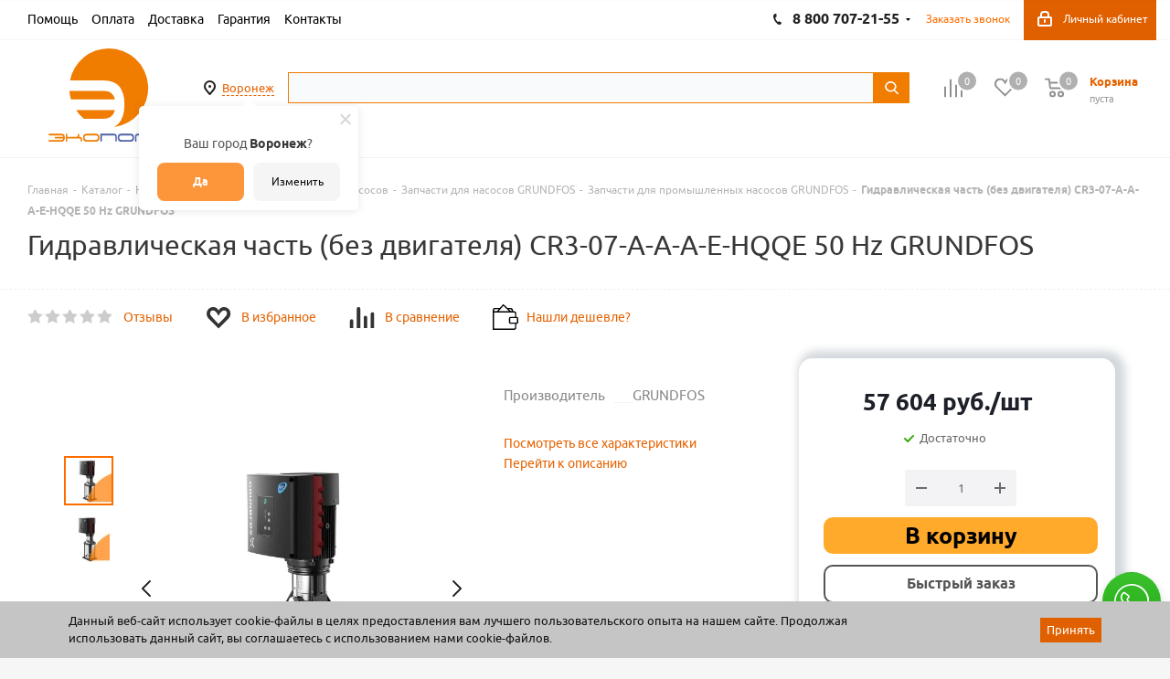

--- FILE ---
content_type: text/html; charset=utf-8
request_url: https://ekoport.ru/catalog/nasosnoe_oborudovanie/zapasnye_chasti_dlya_nasosnogo_oborudovaniya_1/zapchasti_grundfos_1/zapasnye_chasti_dlya_promyshlennykh_nasosov_grundfos_1/18775/
body_size: 80051
content:
<!DOCTYPE html>
<html xmlns="http://www.w3.org/1999/xhtml" xml:lang="ru" lang="ru" >
<head><link rel="canonical" href="https://ekoport.ru/catalog/nasosnoe_oborudovanie/zapasnye_chasti_dlya_nasosnogo_oborudovaniya_1/zapchasti_grundfos_1/zapasnye_chasti_dlya_promyshlennykh_nasosov_grundfos_1/18775/" />
    
	<title>Гидравлическая часть (без двигателя) CR3-07-A-A-A-E-HQQE 50 Hz GRUNDFOS купить, цены</title>
	<meta name="viewport" content="initial-scale=1.0, width=device-width" />
	<meta name="HandheldFriendly" content="true" />
	<meta name="yes" content="yes" />
	<meta name="apple-mobile-web-app-status-bar-style" content="black" />
	<meta name="SKYPE_TOOLBAR" content="SKYPE_TOOLBAR_PARSER_COMPATIBLE" />
	<meta http-equiv="Content-Type" content="text/html; charset=utf-8" />
<meta name="keywords" content="Гидравлическая часть (без двигателя) CR3-07-A-A-A-E-HQQE 50 Hz GRUNDFOS" />
<meta name="description" content="Купить Гидравлическая часть (без двигателя) CR3-07-A-A-A-E-HQQE 50 Hz GRUNDFOS в Воронеже &#128666; Доставка по всей России! Товары в наличии по актуальным ценам в Экопорт!" />

<script data-skip-moving="true">(function(w, d, n) {var cl = "bx-core";var ht = d.documentElement;var htc = ht ? ht.className : undefined;if (htc === undefined || htc.indexOf(cl) !== -1){return;}var ua = n.userAgent;if (/(iPad;)|(iPhone;)/i.test(ua)){cl += " bx-ios";}else if (/Windows/i.test(ua)){cl += ' bx-win';}else if (/Macintosh/i.test(ua)){cl += " bx-mac";}else if (/Linux/i.test(ua) && !/Android/i.test(ua)){cl += " bx-linux";}else if (/Android/i.test(ua)){cl += " bx-android";}cl += (/(ipad|iphone|android|mobile|touch)/i.test(ua) ? " bx-touch" : " bx-no-touch");cl += w.devicePixelRatio && w.devicePixelRatio >= 2? " bx-retina": " bx-no-retina";if (/AppleWebKit/.test(ua)){cl += " bx-chrome";}else if (/Opera/.test(ua)){cl += " bx-opera";}else if (/Firefox/.test(ua)){cl += " bx-firefox";}ht.className = htc ? htc + " " + cl : cl;})(window, document, navigator);</script>


<link href="/bitrix/js/ui/design-tokens/dist/ui.design-tokens.css?171708654526358"  rel="stylesheet" />
<link href="/bitrix/js/ui/fonts/opensans/ui.font.opensans.css?16684345262555"  rel="stylesheet" />
<link href="/bitrix/js/main/popup/dist/main.popup.bundle.css?175880306831694"  rel="stylesheet" />
<link href="/bitrix/js/main/loader/dist/loader.bundle.css?16444937702425"  rel="stylesheet" />
<link href="/bitrix/js/main/core/css/core_viewer.css?172181098761330"  rel="stylesheet" />
<link href="/bitrix/js/ui/design-tokens/air/dist/air-design-tokens.css?1768212595118943"  rel="stylesheet" />
<link href="/bitrix/js/ui/icon-set/icon-base.css?17682125952146"  rel="stylesheet" />
<link href="/bitrix/js/ui/icon-set/outline/style.css?1768212595116154"  rel="stylesheet" />
<link href="/bitrix/js/ui/entity-selector/dist/entity-selector.bundle.css?176821259529411"  rel="stylesheet" />
<link href="/bitrix/js/ui/switcher/dist/ui.switcher.bundle.css?17588031907550"  rel="stylesheet" />
<link href="/bitrix/js/ui/cnt/ui.cnt.css?17588031905220"  rel="stylesheet" />
<link href="/bitrix/js/ui/cnt/dist/cnt.bundle.css?17588034606343"  rel="stylesheet" />
<link href="/bitrix/js/ui/icon-set/main/style.css?175880319080627"  rel="stylesheet" />
<link href="/bitrix/js/ui/buttons/dist/ui.buttons.bundle.css?176821259581708"  rel="stylesheet" />
<link href="/bitrix/js/main/core/css/core_date.css?166843456810481"  rel="stylesheet" />
<link href="/bitrix/js/fileman/html_editor/html-editor.css?171708646466036"  rel="stylesheet" />
<link href="/local/templates/aspro_next_custom/components/bitrix/catalog/main/style.css?1670311910230"  rel="stylesheet" />
<link href="/local/templates/aspro_next_custom/components/bitrix/catalog.element/main4/style.css?175006225711374"  rel="stylesheet" />
<link href="/local/templates/aspro_next_custom/components/bitrix/iblock.vote/element_rating/style.css?1644493794341"  rel="stylesheet" />
<link href="/local/components/wl/section.tag.list/templates/.default/style.css?1674221221359"  rel="stylesheet" />
<link href="/local/js/ipol/sdekPickup/style.css?16854355165574"  rel="stylesheet" />
<link href="/bitrix/components/bitrix/main.post.form/templates/.default/style.css?175880306130089"  rel="stylesheet" />
<link href="/bitrix/panel/main/popup.css?168664098122696"  rel="stylesheet" />
<link href="/local/templates/aspro_next_custom/css/add_styles.css?16999461571638"  data-template-style="true"  rel="stylesheet" />
<link href="/local/templates/aspro_next_custom/vendor/css/bootstrap.css?1644493794114216"  data-template-style="true"  rel="stylesheet" />
<link href="/local/templates/aspro_next_custom/css/jquery.fancybox.css?16444937944353"  data-template-style="true"  rel="stylesheet" />
<link href="/local/templates/aspro_next_custom/css/styles.css?1721746951115022"  data-template-style="true"  rel="stylesheet" />
<link href="/local/templates/aspro_next_custom/css/animation/animation_ext.css?16444937944934"  data-template-style="true"  rel="stylesheet" />
<link href="/local/templates/aspro_next_custom/vendor/css/footable.standalone.min.css?164449379419590"  data-template-style="true"  rel="stylesheet" />
<link href="/local/templates/aspro_next_custom/css/h1-normal.css?16444937941836"  data-template-style="true"  rel="stylesheet" />
<link href="/local/templates/aspro_next_custom/ajax/ajax.css?1644493794326"  data-template-style="true"  rel="stylesheet" />
<link href="/local/templates/aspro_next_custom/components/twofingers/location/.default/style.css?168542992111013"  data-template-style="true"  rel="stylesheet" />
<link href="/local/templates/.default/components/arturgolubev/search.title/.default/style.css?172441589014424"  data-template-style="true"  rel="stylesheet" />
<link href="/bitrix/components/niges/cookiesaccept/templates/.default/style.css?16710883872729"  data-template-style="true"  rel="stylesheet" />
<link href="/local/templates/aspro_next_custom/styles.css?164449379412284"  data-template-style="true"  rel="stylesheet" />
<link href="/local/templates/aspro_next_custom/template_styles.css?1758798914625628"  data-template-style="true"  rel="stylesheet" />
<link href="/local/templates/aspro_next_custom/css/media.css?1753253904140164"  data-template-style="true"  rel="stylesheet" />
<link href="/local/templates/aspro_next_custom/vendor/fonts/font-awesome/css/font-awesome.min.css?164449379431000"  data-template-style="true"  rel="stylesheet" />
<link href="/local/templates/aspro_next_custom/css/print.css?164449379419036"  data-template-style="true"  rel="stylesheet" />
<link href="/local/templates/aspro_next_custom/themes/2/theme.css?164449379346609"  data-template-style="true"  rel="stylesheet" />
<link href="/local/templates/aspro_next_custom/bg_color/light/bgcolors.css?164449379462"  data-template-style="true"  rel="stylesheet" />
<link href="/local/templates/aspro_next_custom/css/width-2.css?16444937943099"  data-template-style="true"  rel="stylesheet" />
<link href="/local/templates/aspro_next_custom/css/font-8.css?16444937945922"  data-template-style="true"  rel="stylesheet" />
<link href="/local/templates/aspro_next_custom/css/custom.css?175189369618452"  data-template-style="true"  rel="stylesheet" />




<script type="extension/settings" data-extension="ui.entity-selector">{"extensions":["catalog.entity-selector","highloadblock.entity-selector","landing.entity-selector","seo.entity-selector"]}</script>
<script type="extension/settings" data-extension="catalog.entity-selector">{"entities":[{"id":"product","options":{"dynamicLoad":true,"dynamicSearch":true,"searchFields":[{"name":"supertitle","type":"string","system":true},{"name":"SEARCH_PROPERTIES","type":"string"},{"name":"PREVIEW_TEXT","type":"string"},{"name":"DETAIL_TEXT","type":"string"},{"name":"PARENT_NAME","type":"string"},{"name":"PARENT_SEARCH_PROPERTIES","type":"string"},{"name":"PARENT_PREVIEW_TEXT","type":"string"},{"name":"PARENT_DETAIL_TEXT","type":"string"}],"itemOptions":{"default":{"avatar":"\/bitrix\/js\/catalog\/entity-selector\/src\/images\/product.svg","captionOptions":{"fitContent":true,"maxWidth":150}}}}},{"id":"product_variation","options":{"dynamicLoad":false,"dynamicSearch":true,"searchFields":[{"name":"supertitle","type":"string","system":true},{"name":"SEARCH_PROPERTIES","type":"string"},{"name":"PREVIEW_TEXT","type":"string"},{"name":"DETAIL_TEXT","type":"string"},{"name":"PARENT_NAME","type":"string"},{"name":"PARENT_SEARCH_PROPERTIES","type":"string"},{"name":"PARENT_PREVIEW_TEXT","type":"string"},{"name":"PARENT_DETAIL_TEXT","type":"string"}],"itemOptions":{"default":{"avatar":"\/bitrix\/js\/catalog\/entity-selector\/src\/images\/product.svg","captionOptions":{"fitContent":true,"maxWidth":150}}}}},{"id":"variation","options":{"dynamicLoad":true,"dynamicSearch":true,"searchFields":[{"name":"supertitle","type":"string","system":true},{"name":"SEARCH_PROPERTIES","type":"string"},{"name":"PREVIEW_TEXT","type":"string"},{"name":"DETAIL_TEXT","type":"string"},{"name":"PARENT_NAME","type":"string"},{"name":"PARENT_SEARCH_PROPERTIES","type":"string"},{"name":"PARENT_PREVIEW_TEXT","type":"string"},{"name":"PARENT_DETAIL_TEXT","type":"string"}],"itemOptions":{"default":{"avatar":"\/bitrix\/js\/catalog\/entity-selector\/src\/images\/product.svg","captionOptions":{"fitContent":true,"maxWidth":150}}}}},{"id":"store","options":{"itemOptions":{"default":{"avatar":"\/bitrix\/js\/catalog\/entity-selector\/src\/images\/store.svg"}}}},{"id":"dynamic","options":{"itemOptions":{"default":{"avatar":"\/bitrix\/js\/catalog\/entity-selector\/src\/images\/dynamic.svg"}}}},{"id":"agent-contractor-product-variation","options":{"dynamicLoad":true,"dynamicSearch":true,"searchFields":[{"name":"supertitle","type":"string","system":true},{"name":"SEARCH_PROPERTIES","type":"string"},{"name":"PREVIEW_TEXT","type":"string"},{"name":"DETAIL_TEXT","type":"string"},{"name":"PARENT_NAME","type":"string"},{"name":"PARENT_SEARCH_PROPERTIES","type":"string"},{"name":"PARENT_PREVIEW_TEXT","type":"string"},{"name":"PARENT_DETAIL_TEXT","type":"string"}],"itemOptions":{"default":{"avatar":"\/bitrix\/js\/catalog\/entity-selector\/src\/images\/product.svg","captionOptions":{"fitContent":true,"maxWidth":150}}}}},{"id":"agent-contractor-section","options":{"dynamicLoad":true,"dynamicSearch":true,"searchFields":[{"name":"supertitle","type":"string","system":true},{"name":"SEARCH_PROPERTIES","type":"string"},{"name":"PREVIEW_TEXT","type":"string"},{"name":"DETAIL_TEXT","type":"string"},{"name":"PARENT_NAME","type":"string"},{"name":"PARENT_SEARCH_PROPERTIES","type":"string"},{"name":"PARENT_PREVIEW_TEXT","type":"string"},{"name":"PARENT_DETAIL_TEXT","type":"string"}],"itemOptions":{"default":{"avatar":"\/bitrix\/js\/catalog\/entity-selector\/src\/images\/product.svg","captionOptions":{"fitContent":true,"maxWidth":150}}},"tagOptions":{"default":{"textColor":"#535c69","bgColor":"#d2f95f"}}}}]}</script>
<script type="extension/settings" data-extension="highloadblock.entity-selector">{"entities":[{"id":"highloadblock-element","options":{"dynamicLoad":true,"dynamicSearch":true}}]}</script>
<script type="extension/settings" data-extension="landing.entity-selector">{"entities":[{"id":"landing","options":{"itemOptions":{"default":{"avatarOptions":{"bgSize":"cover"}},"folder":{"avatar":"\/bitrix\/js\/landing\/entity-selector\/src\/images\/icon-folder.svg"}},"dynamicLoad":true,"dynamicSearch":true}}]}</script>
<script type="extension/settings" data-extension="main.date">{"formats":{"FORMAT_DATE":"DD.MM.YYYY","FORMAT_DATETIME":"DD.MM.YYYY HH:MI:SS","SHORT_DATE_FORMAT":"d.m.Y","MEDIUM_DATE_FORMAT":"j M Y","LONG_DATE_FORMAT":"j F Y","DAY_MONTH_FORMAT":"j F","DAY_SHORT_MONTH_FORMAT":"j M","SHORT_DAY_OF_WEEK_MONTH_FORMAT":"D, j F","SHORT_DAY_OF_WEEK_SHORT_MONTH_FORMAT":"D, j M","DAY_OF_WEEK_MONTH_FORMAT":"l, j F","FULL_DATE_FORMAT":"l, j F  Y","SHORT_TIME_FORMAT":"H:i","LONG_TIME_FORMAT":"H:i:s"}}</script>
<script type="extension/settings" data-extension="currency.currency-core">{"region":"ru"}</script>



<link rel="manifest" href="/manifest.json">
<link rel="apple-touch-icon" sizes="36x36" href="/upload/dev2fun.imagecompress/webp/CNext/a1a/a1a65e439312277cb4a179e74f6a9776.webp">
<link rel="apple-touch-icon" sizes="48x48" href="/upload/dev2fun.imagecompress/webp/CNext/286/286f3a5a2a65cb6df17efc2e907a108f.webp">
<link rel="apple-touch-icon" sizes="72x72" href="/upload/dev2fun.imagecompress/webp/CNext/229/2293cadb28bf02414c991b778c45475a.webp">
<link rel="apple-touch-icon" sizes="96x96" href="/upload/dev2fun.imagecompress/webp/CNext/ebb/ebbb22b79a4f984a9fb92c2845332083.webp">
<link rel="apple-touch-icon" sizes="144x144" href="/upload/dev2fun.imagecompress/webp/CNext/51c/51c0bc98ee44b5a38ae387270589774c.webp">
<link rel="apple-touch-icon" sizes="192x192" href="/upload/dev2fun.imagecompress/webp/CNext/e71/e718eb4c5be7f3454916c6c8d4476032.webp">
<link rel="shortcut icon" href="/favicon.ico?1750322562" type="image/x-icon" />
<link rel="apple-touch-icon" sizes="180x180" href="/upload/dev2fun.imagecompress/webp/CNext/1f4/1f495b2b518d29504a9763b66c9e0dce.webp" />
<meta property="og:locale" content="ru_RU" />
<meta property="og:site_name" content="ekoport.ru" />
<meta property="og:description" content="Купить Гидравлическая часть (без двигателя) CR3-07-A-A-A-E-HQQE 50 Hz GRUNDFOS в Воронеже &#128666; Доставка по всей России! Товары в наличии по актуальным ценам в Экопорт!" />
<meta property="og:image" content="/upload/dev2fun.imagecompress/webp/iblock/fe2/y2znwcs8zzgn2rsaphk4jc9l9mwov7y0.webp" />
<link rel="image_src" href="/upload/dev2fun.imagecompress/webp/iblock/fe2/y2znwcs8zzgn2rsaphk4jc9l9mwov7y0.webp"  />
<meta property="og:title" content="Гидравлическая часть (без двигателя) CR3-07-A-A-A-E-HQQE 50 Hz GRUNDFOS купить, цены" />
<meta property="og:type" content="website" />
<meta property="og:url" content="https://ekoport.ru/catalog/nasosnoe_oborudovanie/zapasnye_chasti_dlya_nasosnogo_oborudovaniya_1/zapchasti_grundfos_1/zapasnye_chasti_dlya_promyshlennykh_nasosov_grundfos_1/18775/" />
 <style> .nca-cookiesaccept-line { box-sizing: border-box !important; margin: 0 !important; border: none !important; width: 100% !important; min-height: 10px !important; max-height: 250px !important; display: block; clear: both !important; padding: 12px !important; /* position: absolute; */ position: fixed; bottom: 0px !important; opacity: 1; transform: translateY(0%); z-index: 99999; } .nca-cookiesaccept-line > div { display: flex; align-items: center; } .nca-cookiesaccept-line > div > div { padding-left: 5%; padding-right: 5%; } .nca-cookiesaccept-line a { color: inherit; text-decoration:underline; } @media screen and (max-width:767px) { .nca-cookiesaccept-line > div > div { padding-left: 1%; padding-right: 1%; } } </style> <span id="nca-new-styles"></span> <span id="fit_new_css"></span> 



		</head>
<body class="site_s1 fill_bg_y " id="main">
	<div id="preloader" class="preloader" style="display: none;"></div>

	<div id="panel"></div>
	
	
	<!--'start_frame_cache_WIklcT'-->





<!--'end_frame_cache_WIklcT'-->				<!--'start_frame_cache_basketitems-component-block'-->												<div id="ajax_basket"></div>
					<!--'end_frame_cache_basketitems-component-block'-->							
	<div id="js-mobile-app-menu" class="mobile-app-menu" style="display: none;">
    <i class="icon icon-index" id="js-menu-item-replace"><a href="/sale/"></a>Акции</i>
    <i class="icon icon-catalog"><a href="/catalog/"></a>Каталог</i>
    <i class="icon icon-basket"><a href="/basket/"></a>Корзина</i>
    <i class="icon icon-orders"><a href="/personal/orders/"></a>Мои заказы</i>
    <i class="icon icon-profile"><a href="/personal/"></a>Профиль</i>
</div>
	<div class="wrapper1  catalog_page basket_normal basket_fill_DARK side_LEFT catalog_icons_Y banner_auto  mheader-v1 header-v2 regions_Y fill_Y footer-v1 front-vindex3 mfixed_Y mfixed_view_always title-v1 with_phones ce_cmp">
		
		<div class="header_wrap visible-lg visible-md title-v1">
			<header id="header">
				<div class="top-block top-block-v1">
	<div class="maxwidth-theme">
		<div class="row">
			<div class="col-md-4">
					<ul class="menu topest">
					<li  >
				<a href="/help/"><span>Помощь</span></a>
			</li>
					<li  >
				<a href="/help/payment/"><span>Оплата</span></a>
			</li>
					<li  >
				<a href="/help/delivery/"><span>Доставка</span></a>
			</li>
					<li  >
				<a href="/help/warranty/"><span>Гарантия</span></a>
			</li>
					<li  >
				<a href="/contacts/"><span><noindex>Контакты</noindex></span></a>
			</li>
				<li class="more hidden">
			<span>...</span>
			<ul class="dropdown"></ul>
		</li>
	</ul>
			</div>
			<div class="top-block-item pull-right show-fixed top-ctrl">
				<div class="personal_wrap">
					<div class="personal top login twosmallfont">
						
		<!--'start_frame_cache_header-auth-block1'-->			<!-- noindex --><a rel="nofollow" title="Мой кабинет" class="personal-link dark-color animate-load" data-event="jqm" data-param-type="auth" data-param-backurl="/catalog/nasosnoe_oborudovanie/zapasnye_chasti_dlya_nasosnogo_oborudovaniya_1/zapchasti_grundfos_1/zapasnye_chasti_dlya_promyshlennykh_nasosov_grundfos_1/18775/" data-name="auth" href="/personal/"><i class="svg inline  svg-inline-cabinet" aria-hidden="true" title="Мой кабинет"><svg xmlns="http://www.w3.org/2000/svg" width="16" height="17" viewBox="0 0 16 17">
  <defs>
    <style>
      .loccls-1 {
        fill: #222;
        fill-rule: evenodd;
      }
    </style>
  </defs>
  <path class="loccls-1" d="M14,17H2a2,2,0,0,1-2-2V8A2,2,0,0,1,2,6H3V4A4,4,0,0,1,7,0H9a4,4,0,0,1,4,4V6h1a2,2,0,0,1,2,2v7A2,2,0,0,1,14,17ZM11,4A2,2,0,0,0,9,2H7A2,2,0,0,0,5,4V6h6V4Zm3,4H2v7H14V8ZM8,9a1,1,0,0,1,1,1v2a1,1,0,0,1-2,0V10A1,1,0,0,1,8,9Z"/>
</svg>
</i><span class="wrap"><span class="name name-color">Личный кабинет</span></span></a><!-- /noindex -->		<!--'end_frame_cache_header-auth-block1'-->
						</div>
				</div>
			</div>
							<div class="top-block-item pull-right">
					<div class="phone-block">
							<div class="inline-block">
																			<!-- noindex -->
			<div class="phone with_dropdown">
				<i class="svg svg-phone"></i>
				<a rel="nofollow" href="tel:88007072155">8 800 707-21-55</a>
									<div class="dropdown">
						<div class="wrap">
																							<div class="more_phone">
								    <a class="no-decript" rel="nofollow" href="tel:09:0018:00МСК">09:00-18:00 (МСК)</a>
								</div>
																							<div class="more_phone">
								    <a  rel="nofollow" href="tel:+74732611111">+7 (473) 261-11-11<span>(Воронеж)</span></a>
								</div>
																							<div class="more_phone">
								    <a  rel="nofollow" href="tel:+74742505161">+7 (4742) 50-51-61<span>(Липецк)</span></a>
								</div>
																							<div class="more_phone">
								    <a  rel="nofollow" href="tel:+74752503938">+7 (4752) 50-39-38<span>(Тамбов)</span></a>
								</div>
													</div>
					</div>
							</div>
			<!-- /noindex -->
														</div>
													<div class="inline-block">
								<span class="callback-block animate-load twosmallfont colored" data-event="jqm" data-param-form_id="CALLBACK" data-name="callback">Заказать звонок</span>
							</div>
											</div>
				</div>
						<div class="top-block-item pull-right show-fixed">
                <div class="personal_wrap">
                    <div class="personal top login twosmallfont">
                                            </div>
                </div>
            </div>
		</div>
	</div>
</div>
<div class="header-v3 header-wrapper">
	<div class="logo_and_menu-row">
		<div class="logo-row">
			<div class="maxwidth-theme">
				<div class="row">
					<div class="logo-block col-md-2 col-sm-3">
						<div class="logo colored">
							<a href="/"><img src="/upload/CNext/858/8580bfe02ea8e44ee7f389c558bbef99.svg" alt="Экопорт" title="Экопорт" /></a>						</div>
					</div>

						<div class="inline-block pull-left">
							<div class="top-description">
                                <!--'start_frame_cache_m17iPT'-->    <span class="tfl__link-container">
        <span>
            <a href="#"
               data-location-id="740"
               data-location-code="0000293598"
               class=" tfl__link"
            >Воронеж</a>
        </span>
    </span>
<!--'end_frame_cache_m17iPT'--><!--'start_frame_cache_sicJiU'--><style>
    .tfl-popup {
        border-radius: 0px;
        width: 700px;
        max-height: 512px;
        padding-top: 30px;
        padding-bottom: 30px;
        padding-left: 30px;
        padding-right: 30px;
    }

    .tfl-define-popup {
        border-radius: 5px;
    }

    .tfl-define-popup__main {
        color: #ffffff;
        background-color: #fd953b;
    }

    .tfl-define-popup__main:hover {
        color: #f5f5f5;
        background-color: #ffa437;
    }

    .tfl-define-popup__second {
        color: #0d0d0d;
        background-color: #f5f5f5;
    }

    .tfl-define-popup__second:hover {
        color: #1c1c1c;
        background-color: #f5f5f5;
    }

    .tfl-popup__title {
        font-size: 25px;
        }

    .tfl-popup .tfl-popup__search {
        margin-top: 26px;
        margin-bottom: 15px;
    }

    .tfl-popup .tfl-popup__search-input {
        font-size: 15px;
        }

    .tfl-popup > .tfl-popup__close {
        width: 40px;
        height: 40px;
        top: 20px;
        right: 20px;
        z-index: 9;
    }

    .tfl-popup > .tfl-popup__close:before, .tfl-popup > .tfl-popup__close:after {
        width: 2px;
        height: 20px;
    }

    .tfl-popup__location-link {
        font-size: 14px;
        }

    .tfl-popup__nofound-mess-show {
        }

    .tfl-define-popup {
        padding-top: 30px;
        padding-bottom: 10px;
        padding-left: 20px;
        padding-right: 20px;
        }

    .tfl-define-popup__text {
        padding-bottom: 10px;
        font-size: 14px;
    }

    .tfl-define-popup__buttons {
        font-size: 12px;
        grid-template-columns: repeat(2, calc(50% - 5px));
        grid-gap: 10px;
    }

    .tfl-define-popup__desktop {
        width: 240px;
    }

    .tfl-popup .tfl-popup__search-input {
        background-image:
                linear-gradient(to top, #1f2949 2px, rgba(255, 86, 5, 0) 2px),
                linear-gradient(to top, rgb(189, 189, 189) 1px, rgba(189, 189, 189, 0) 1px);
    }

    @media screen and (max-width: 767px) {
        .tfl-popup {
            width: 100%;
            height: 100%;
            top: 50%;
            border-radius: 0;
            z-index: 9999999;
            /* grid-template-rows: auto auto minmax(50%, max-content);*/
            grid-template-rows: auto auto minmax(50%, 1fr);
            grid-template-columns: 100%;
            padding-top: 30px;
            padding-bottom: 30px;
            padding-left: 30px;
            padding-right: 30px;
            max-height: 100%;
        }

        .tfl-popup.tfl-popup_loaded {
            top: 50%;
        }

        .tfl-popup.tfl-popup_loading {
            height: 100%;
        }

        .tfl-popup__container {
            height: 100%;
        }

        .tfl-popup .tfl-popup__search {
            margin-top: 26px;
            margin-bottom: 15px;
        }

        .tfl-popup > .tfl-popup__close {
            width: 40px;
            height: 40px;
            top: 20px;
            right: 20px;
        }

        .tfl-popup > .tfl-popup__close:before, .tfl-popup > .tfl-popup__close:after {
            width: 2px;
            height: 20px;
        }

        .tfl-popup__with-locations.tfl-popup__with-defaults.tfl-popup__with-locations .tfl-popup__container,
        .tfl-popup__with-locations.tfl-popup__with-defaults .tfl-popup__container {
            grid-template-columns: 1fr;
            grid-template-rows: auto 1fr;
        }

        .tfl-popup__scroll-container + .tfl-popup__scroll-container {
            padding-left: 0;
        }

        .tfl-popup__with-defaults .tfl-popup__defaults {
            margin-bottom: 1rem;
            height: auto;
        }

        .tfl-popup .tfl-popup__search-input {
            max-width: none;
            width: 100%;
        }

        .tfl-popup__list {
            width: 100%;
        }

        .tfl-popup__title {
            font-size: 22px;
        }

        .tfl-popup .tfl-popup__search-input {
            font-size: 14px;
        }

        .tfl-popup__location-link {
            font-size: 13px;
        }

        .tfl-body-freeze {
            margin-right: 0;
        }

        .tfl-define-popup {
            padding-top: 30px;
            padding-bottom: 10px;
            padding-left: 20px;
            padding-right: 20px;
        }

        .tfl-define-popup__text {
            font-size: 14px;
            padding-bottom: 10px;
        }

        .tfl-define-popup__buttons {
            font-size: 12px;
            grid-template-columns: repeat(2, calc(50% - 5px));
            grid-gap: 10px;
        }

        .tfl-popup .tfl-popup__search-input {
            background-image:
                    linear-gradient(to top, #1f2949 2px, rgba(255, 86, 5, 0) 2px),
                    linear-gradient(to top, rgb(189, 189, 189) 1px, rgba(189, 189, 189, 0) 1px);
        }
    }
</style>    <div class="tfl-popup-overlay" style="display:none;">
        <div class="tfl-popup favorites-left-locations">
            <div class="tfl-popup__close tfl-popup__close_list"></div>
            <div class="tfl-popup__title-container">
                                    <div class="tfl-popup__title">Укажите свой город</span></div>
                            </div>

            <div class="tfl-popup__search-wrapper">
                                <div class="tfl-popup__search">
                    <input
                            type="text"
                            autocomplete="off"
                            name="search"
                            placeholder="Начните вводить название города"
                            class="tfl-popup__search-input">
                    <a href="#" class="tfl-popup__clear-field">
                        <span class="tfl-popup__close"></span>
                    </a>
                    <div class="tfl-popup__search-icon">
                        <svg width="17" height="17" viewBox="0 0 17 17" aria-hidden="true">
                            <path class="cls-1"
                                  d="M16.709,16.719a1,1,0,0,1-1.412,0l-3.256-3.287A7.475,7.475,0,1,1,15,7.5a7.433,7.433,0,0,1-1.549,4.518l3.258,3.289A1,1,0,0,1,16.709,16.719ZM7.5,2A5.5,5.5,0,1,0,13,7.5,5.5,5.5,0,0,0,7.5,2Z"></path>
                        </svg>
                    </div>
                </div>

                            </div>

            <div class="tfl-popup__container">
                        <div class="tfl-popup__scroll-container tfl-popup__defaults">
            <ul class="tfl-popup__list"></ul>
        </div>
                <div class="tfl-popup__scroll-container tfl-popup__locations">
                    <ul class="tfl-popup__list"></ul>
                    <div class="tfl-popup__nofound-mess">Населенного пункта по вашим критериям не найдено :(</div>
                </div>

                            </div>
        </div>
        <div class="tfl-popup-overlay__loader">
            <div class="tfl-popup-overlay__circle"></div>
            <div class="tfl-popup-overlay__circle"></div>
            <div class="tfl-popup-overlay__circle"></div>
        </div>
    </div>
    <div class="tfl-define-popup" style="display:none;">
        <div class="tfl-define-popup__text">Ваш город <b>Воронеж</b>?</div>
        <div class="tfl-popup__close"></div>
        <div class="tfl-define-popup__buttons"
             style="border-radius: 0 0 5px 5px">
                            <a href="#"
                   class="tfl-define-popup__button tfl-define-popup__main tfl-define-popup__yes">Да</a>
                <a href="#"
                   class="tfl-define-popup__button tfl-define-popup__second tfl-define-popup__list">Изменить</a>
                    </div>
    </div>
    <!--'end_frame_cache_sicJiU'-->							</div>
						</div>

					<div class="pull-left search_wrap wide_search">
						<div class="search-block inner-table-block">
							<div id="title-search_fixed" class="bx-searchtitle theme-yellow">
	<form action="/catalog/">
		<div class="bx-input-group">
			<input id="title-search-input_fixed" placeholder="" type="text" name="q" value="" autocomplete="off" class="bx-form-control"/>
			<span class="bx-input-group-btn">
				<span class="bx-searchtitle-preloader " id="title-search_fixed_preloader_item"></span>
				<span class="bx-searchtitle-clear" id="title-search_fixed_clear_item"></span>
				<button class="" type="submit" name="s"></button>
			</span>
		</div>
	</form>
	
	<!--'start_frame_cache_GLdrzS'-->			<!--'end_frame_cache_GLdrzS'--></div>


	<style>
		.bx-searchtitle .bx-input-group .bx-form-control, .bx_smart_searche .bx_item_block.all_result .all_result_button, .bx-searchtitle .bx-input-group-btn button, .bx_smart_searche .bx_item_block_hrline {
			border-color: #f07c00 !important;
		}
		.bx_smart_searche .bx_item_block.all_result .all_result_button, .bx-searchtitle .bx-input-group-btn button {
			background-color: #f07c00  !important;
		}
		.bx_smart_searche .bx_item_block_href_category_name, .bx_smart_searche .bx_item_block_item_name b, .bx_smart_searche .bx_item_block_item_simple_name b {
			color: #f07c00  !important;
		}
	</style>

						</div>
					</div>
										<div class="pull-right block-link">
													<!--'start_frame_cache_header-basket-with-compare-block1'-->															<div class="wrap_icon inner-table-block baskets big-padding">
										<!--noindex-->
			<a class="basket-link compare  with_price big " href="/catalog/compare.php" title="Список сравниваемых элементов">
		<span class="js-basket-block"><i class="svg inline  svg-inline-compare big" aria-hidden="true" ><svg xmlns="http://www.w3.org/2000/svg" width="21" height="21" viewBox="0 0 21 21">
  <defs>
    <style>
      .comcls-1 {
        fill: #222;
        fill-rule: evenodd;
      }
    </style>
  </defs>
  <path class="comcls-1" d="M20,4h0a1,1,0,0,1,1,1V21H19V5A1,1,0,0,1,20,4ZM14,7h0a1,1,0,0,1,1,1V21H13V8A1,1,0,0,1,14,7ZM8,1A1,1,0,0,1,9,2V21H7V2A1,1,0,0,1,8,1ZM2,9H2a1,1,0,0,1,1,1V21H1V10A1,1,0,0,1,2,9ZM0,0H1V1H0V0ZM0,0H1V1H0V0Z"/>
</svg>
</i><span class="title dark_link">Сравнение</span><span class="count">0</span></span>
	</a>
	<!--/noindex-->											</div>
																		<!-- noindex -->
											<div class="wrap_icon inner-table-block baskets big-padding">
											<a rel="nofollow" class="basket-link delay with_price big " href="/basket/#delayed" title="Список отложенных товаров пуст">
							<span class="js-basket-block">
								<i class="svg inline  svg-inline-wish big" aria-hidden="true" ><svg xmlns="http://www.w3.org/2000/svg" width="22.969" height="21" viewBox="0 0 22.969 21">
  <defs>
    <style>
      .whcls-1 {
        fill: #222;
        fill-rule: evenodd;
      }
    </style>
  </defs>
  <path class="whcls-1" d="M21.028,10.68L11.721,20H11.339L2.081,10.79A6.19,6.19,0,0,1,6.178,0a6.118,6.118,0,0,1,5.383,3.259A6.081,6.081,0,0,1,23.032,6.147,6.142,6.142,0,0,1,21.028,10.68ZM19.861,9.172h0l-8.176,8.163H11.369L3.278,9.29l0.01-.009A4.276,4.276,0,0,1,6.277,1.986,4.2,4.2,0,0,1,9.632,3.676l0.012-.01,0.064,0.1c0.077,0.107.142,0.22,0.208,0.334l1.692,2.716,1.479-2.462a4.23,4.23,0,0,1,.39-0.65l0.036-.06L13.52,3.653a4.173,4.173,0,0,1,3.326-1.672A4.243,4.243,0,0,1,19.861,9.172ZM22,20h1v1H22V20Zm0,0h1v1H22V20Z" transform="translate(-0.031)"/>
</svg>
</i>								<span class="title dark_link">Отложенные</span>
								<span class="count">0</span>
							</span>
						</a>
											</div>
																<div class="wrap_icon inner-table-block baskets big-padding">
											<a rel="nofollow" class="basket-link basket has_prices with_price big " href="/basket/" title="Корзина пуста">
							<span class="js-basket-block">
								<i class="svg inline  svg-inline-basket big" aria-hidden="true" ><svg xmlns="http://www.w3.org/2000/svg" width="22" height="21" viewBox="0 0 22 21">
  <defs>
    <style>
      .ba_bb_cls-1 {
        fill: #222;
        fill-rule: evenodd;
      }
    </style>
  </defs>
  <path data-name="Ellipse 2 copy 6" class="ba_bb_cls-1" d="M1507,122l-0.99,1.009L1492,123l-1-1-1-9h-3a0.88,0.88,0,0,1-1-1,1.059,1.059,0,0,1,1.22-1h2.45c0.31,0,.63.006,0.63,0.006a1.272,1.272,0,0,1,1.4.917l0.41,3.077H1507l1,1v1ZM1492.24,117l0.43,3.995h12.69l0.82-4Zm2.27,7.989a3.5,3.5,0,1,1-3.5,3.5A3.495,3.495,0,0,1,1494.51,124.993Zm8.99,0a3.5,3.5,0,1,1-3.49,3.5A3.5,3.5,0,0,1,1503.5,124.993Zm-9,2.006a1.5,1.5,0,1,1-1.5,1.5A1.5,1.5,0,0,1,1494.5,127Zm9,0a1.5,1.5,0,1,1-1.5,1.5A1.5,1.5,0,0,1,1503.5,127Z" transform="translate(-1486 -111)"/>
</svg>
</i>																	<span class="wrap">
																<span class="title dark_link">Корзина</span>
																	<span class="prices">пуста</span>
									</span>
																<span class="count">0</span>
							</span>
						</a>
											</div>
										<!-- /noindex -->
							<!--'end_frame_cache_header-basket-with-compare-block1'-->								</div>
				</div>
			</div>
		</div>	</div>
		<div class="line-row visible-xs"></div>
</div>			</header>
		</div>
		
					<div id="headerfixed">
				<div class="maxwidth-theme">
	<div class="logo-row v2 row margin0 menu-row">
		<div class="inner-table-block nopadding logo-block">
			<div class="logo colored">
				<a href="/"><img src="/upload/CNext/858/8580bfe02ea8e44ee7f389c558bbef99.svg" alt="Экопорт" title="Экопорт" /></a>			</div>
		</div>
		<div class="inner-table-block menu-block">
			<div class="navs table-menu js-nav">
				<nav class="mega-menu sliced">
						<div class="table-menu">
		<table>
			<tr>
									
										<td class="menu-item unvisible  catalog  active">
						<div class="wrap">
							<a class="" href="/catalog/">
								<div>
																		Каталог									<div class="line-wrapper"><span class="line"></span></div>
								</div>
							</a>
													</div>
					</td>
									
										<td class="menu-item unvisible    ">
						<div class="wrap">
							<a class="" href="/sale/">
								<div>
																		Акции									<div class="line-wrapper"><span class="line"></span></div>
								</div>
							</a>
													</div>
					</td>
									
										<td class="menu-item unvisible    ">
						<div class="wrap">
							<a class="" href="/company/">
								<div>
																		О компании									<div class="line-wrapper"><span class="line"></span></div>
								</div>
							</a>
													</div>
					</td>
									
										<td class="menu-item unvisible    ">
						<div class="wrap">
							<a class="" href="/contacts/">
								<div>
																		Контакты									<div class="line-wrapper"><span class="line"></span></div>
								</div>
							</a>
													</div>
					</td>
				
				<td class="menu-item dropdown js-dropdown nosave unvisible">
					<div class="wrap">
						<a class="dropdown-toggle more-items" href="#">
							<span>Ещё</span>
						</a>
						<span class="tail"></span>
						<ul class="dropdown-menu"></ul>
					</div>
				</td>

			</tr>
		</table>
	</div>
				</nav>
			</div>
		</div>
		<div class="inner-table-block nopadding small-block">
			<div class="wrap_icon wrap_cabinet">
				
		<!--'start_frame_cache_header-auth-block2'-->			<!-- noindex --><a rel="nofollow" title="Мой кабинет" class="personal-link dark-color animate-load" data-event="jqm" data-param-type="auth" data-param-backurl="/catalog/nasosnoe_oborudovanie/zapasnye_chasti_dlya_nasosnogo_oborudovaniya_1/zapchasti_grundfos_1/zapasnye_chasti_dlya_promyshlennykh_nasosov_grundfos_1/18775/" data-name="auth" href="/personal/"><i class="svg inline big svg-inline-cabinet" aria-hidden="true" title="Мой кабинет"><svg xmlns="http://www.w3.org/2000/svg" width="21" height="21" viewBox="0 0 21 21">
  <defs>
    <style>
      .loccls-1 {
        fill: #222;
        fill-rule: evenodd;
      }
    </style>
  </defs>
  <path data-name="Rounded Rectangle 110" class="loccls-1" d="M1433,132h-15a3,3,0,0,1-3-3v-7a3,3,0,0,1,3-3h1v-2a6,6,0,0,1,6-6h1a6,6,0,0,1,6,6v2h1a3,3,0,0,1,3,3v7A3,3,0,0,1,1433,132Zm-3-15a4,4,0,0,0-4-4h-1a4,4,0,0,0-4,4v2h9v-2Zm4,5a1,1,0,0,0-1-1h-15a1,1,0,0,0-1,1v7a1,1,0,0,0,1,1h15a1,1,0,0,0,1-1v-7Zm-8,3.9v1.6a0.5,0.5,0,1,1-1,0v-1.6A1.5,1.5,0,1,1,1426,125.9Z" transform="translate(-1415 -111)"/>
</svg>
</i></a><!-- /noindex -->		<!--'end_frame_cache_header-auth-block2'-->
				</div>
		</div>
									<!--'start_frame_cache_header-basket-with-compare-block2'-->														<!--noindex-->
			<a class="basket-link compare  inner-table-block nopadding big " href="/catalog/compare.php" title="Список сравниваемых элементов">
		<span class="js-basket-block"><i class="svg inline  svg-inline-compare big" aria-hidden="true" ><svg xmlns="http://www.w3.org/2000/svg" width="21" height="21" viewBox="0 0 21 21">
  <defs>
    <style>
      .comcls-1 {
        fill: #222;
        fill-rule: evenodd;
      }
    </style>
  </defs>
  <path class="comcls-1" d="M20,4h0a1,1,0,0,1,1,1V21H19V5A1,1,0,0,1,20,4ZM14,7h0a1,1,0,0,1,1,1V21H13V8A1,1,0,0,1,14,7ZM8,1A1,1,0,0,1,9,2V21H7V2A1,1,0,0,1,8,1ZM2,9H2a1,1,0,0,1,1,1V21H1V10A1,1,0,0,1,2,9ZM0,0H1V1H0V0ZM0,0H1V1H0V0Z"/>
</svg>
</i><span class="title dark_link">Сравнение</span><span class="count">0</span></span>
	</a>
	<!--/noindex-->																		<!-- noindex -->
											<a rel="nofollow" class="basket-link delay inner-table-block nopadding big " href="/basket/#delayed" title="Список отложенных товаров пуст">
							<span class="js-basket-block">
								<i class="svg inline  svg-inline-wish big" aria-hidden="true" ><svg xmlns="http://www.w3.org/2000/svg" width="22.969" height="21" viewBox="0 0 22.969 21">
  <defs>
    <style>
      .whcls-1 {
        fill: #222;
        fill-rule: evenodd;
      }
    </style>
  </defs>
  <path class="whcls-1" d="M21.028,10.68L11.721,20H11.339L2.081,10.79A6.19,6.19,0,0,1,6.178,0a6.118,6.118,0,0,1,5.383,3.259A6.081,6.081,0,0,1,23.032,6.147,6.142,6.142,0,0,1,21.028,10.68ZM19.861,9.172h0l-8.176,8.163H11.369L3.278,9.29l0.01-.009A4.276,4.276,0,0,1,6.277,1.986,4.2,4.2,0,0,1,9.632,3.676l0.012-.01,0.064,0.1c0.077,0.107.142,0.22,0.208,0.334l1.692,2.716,1.479-2.462a4.23,4.23,0,0,1,.39-0.65l0.036-.06L13.52,3.653a4.173,4.173,0,0,1,3.326-1.672A4.243,4.243,0,0,1,19.861,9.172ZM22,20h1v1H22V20Zm0,0h1v1H22V20Z" transform="translate(-0.031)"/>
</svg>
</i>								<span class="title dark_link">Отложенные</span>
								<span class="count">0</span>
							</span>
						</a>
																<a rel="nofollow" class="basket-link basket  inner-table-block nopadding big " href="/basket/" title="Корзина пуста">
							<span class="js-basket-block">
								<i class="svg inline  svg-inline-basket big" aria-hidden="true" ><svg xmlns="http://www.w3.org/2000/svg" width="22" height="21" viewBox="0 0 22 21">
  <defs>
    <style>
      .ba_bb_cls-1 {
        fill: #222;
        fill-rule: evenodd;
      }
    </style>
  </defs>
  <path data-name="Ellipse 2 copy 6" class="ba_bb_cls-1" d="M1507,122l-0.99,1.009L1492,123l-1-1-1-9h-3a0.88,0.88,0,0,1-1-1,1.059,1.059,0,0,1,1.22-1h2.45c0.31,0,.63.006,0.63,0.006a1.272,1.272,0,0,1,1.4.917l0.41,3.077H1507l1,1v1ZM1492.24,117l0.43,3.995h12.69l0.82-4Zm2.27,7.989a3.5,3.5,0,1,1-3.5,3.5A3.495,3.495,0,0,1,1494.51,124.993Zm8.99,0a3.5,3.5,0,1,1-3.49,3.5A3.5,3.5,0,0,1,1503.5,124.993Zm-9,2.006a1.5,1.5,0,1,1-1.5,1.5A1.5,1.5,0,0,1,1494.5,127Zm9,0a1.5,1.5,0,1,1-1.5,1.5A1.5,1.5,0,0,1,1503.5,127Z" transform="translate(-1486 -111)"/>
</svg>
</i>																<span class="title dark_link">Корзина</span>
																<span class="count">0</span>
							</span>
						</a>
										<!-- /noindex -->
							<!--'end_frame_cache_header-basket-with-compare-block2'-->					<div class="inner-table-block small-block nopadding inline-search-show" data-type_search="fixed">
			<div class="search-block top-btn"><i class="svg svg-search lg"></i></div>
		</div>
	</div>
</div>			</div>
				
		<div id="mobileheader" class="visible-xs visible-sm">
			<div class="mobileheader-v1">
	<div class="burger pull-left">
		<i class="svg inline  svg-inline-burger dark" aria-hidden="true" ><svg xmlns="http://www.w3.org/2000/svg" width="18" height="16" viewBox="0 0 18 16">
  <defs>
    <style>
      .bu_bw_cls-1 {
        fill: #fff;
        fill-rule: evenodd;
      }
      .mobileheader-v1 .bu_bw_cls-1 {
        fill: #222;
        fill-rule: evenodd;
      }
    </style>
  </defs>
  <path data-name="Rounded Rectangle 81 copy 2" class="bu_bw_cls-1" d="M330,114h16a1,1,0,0,1,1,1h0a1,1,0,0,1-1,1H330a1,1,0,0,1-1-1h0A1,1,0,0,1,330,114Zm0,7h16a1,1,0,0,1,1,1h0a1,1,0,0,1-1,1H330a1,1,0,0,1-1-1h0A1,1,0,0,1,330,121Zm0,7h16a1,1,0,0,1,1,1h0a1,1,0,0,1-1,1H330a1,1,0,0,1-1-1h0A1,1,0,0,1,330,128Z" transform="translate(-329 -114)"/>
</svg>
</i>		<i class="svg inline  svg-inline-close dark" aria-hidden="true" ><svg xmlns="http://www.w3.org/2000/svg" width="16" height="16" viewBox="0 0 16 16">
  <defs>
    <style>
      .cccls-1 {
        fill: #222;
        fill-rule: evenodd;
      }
    </style>
  </defs>
  <path data-name="Rounded Rectangle 114 copy 3" class="cccls-1" d="M334.411,138l6.3,6.3a1,1,0,0,1,0,1.414,0.992,0.992,0,0,1-1.408,0l-6.3-6.306-6.3,6.306a1,1,0,0,1-1.409-1.414l6.3-6.3-6.293-6.3a1,1,0,0,1,1.409-1.414l6.3,6.3,6.3-6.3A1,1,0,0,1,340.7,131.7Z" transform="translate(-325 -130)"/>
</svg>
</i>	</div>
	<div class="logo-block pull-left">
		<div class="logo colored">
			<a href="/"><img src="/upload/CNext/858/8580bfe02ea8e44ee7f389c558bbef99.svg" alt="Экопорт" title="Экопорт" /></a>		</div>
	</div>
	<div class="right-icons pull-right">
		<div class="pull-right">
			<div class="wrap_icon">
				<a class="top-btn inline-search-show twosmallfont" href="/catalog/?q=">
					<i class="svg inline  svg-inline-search big" aria-hidden="true" ><svg xmlns="http://www.w3.org/2000/svg" width="21" height="21" viewBox="0 0 21 21">
  <defs>
    <style>
      .sscls-1 {
        fill: #222;
        fill-rule: evenodd;
      }
    </style>
  </defs>
  <path data-name="Rounded Rectangle 106" class="sscls-1" d="M1590.71,131.709a1,1,0,0,1-1.42,0l-4.68-4.677a9.069,9.069,0,1,1,1.42-1.427l4.68,4.678A1,1,0,0,1,1590.71,131.709ZM1579,113a7,7,0,1,0,7,7A7,7,0,0,0,1579,113Z" transform="translate(-1570 -111)"/>
</svg>
</i>				</a>
			</div>
		</div>
		<div class="pull-right">
			<div class="wrap_icon wrap_basket">
											<!--'start_frame_cache_header-basket-with-compare-block3'-->														<!--noindex-->
			<a class="basket-link compare   big " href="/catalog/compare.php" title="Список сравниваемых элементов">
		<span class="js-basket-block"><i class="svg inline  svg-inline-compare big" aria-hidden="true" ><svg xmlns="http://www.w3.org/2000/svg" width="21" height="21" viewBox="0 0 21 21">
  <defs>
    <style>
      .comcls-1 {
        fill: #222;
        fill-rule: evenodd;
      }
    </style>
  </defs>
  <path class="comcls-1" d="M20,4h0a1,1,0,0,1,1,1V21H19V5A1,1,0,0,1,20,4ZM14,7h0a1,1,0,0,1,1,1V21H13V8A1,1,0,0,1,14,7ZM8,1A1,1,0,0,1,9,2V21H7V2A1,1,0,0,1,8,1ZM2,9H2a1,1,0,0,1,1,1V21H1V10A1,1,0,0,1,2,9ZM0,0H1V1H0V0ZM0,0H1V1H0V0Z"/>
</svg>
</i><span class="title dark_link">Сравнение</span><span class="count">0</span></span>
	</a>
	<!--/noindex-->																		<!-- noindex -->
											<a rel="nofollow" class="basket-link delay  big " href="/basket/#delayed" title="Список отложенных товаров пуст">
							<span class="js-basket-block">
								<i class="svg inline  svg-inline-wish big" aria-hidden="true" ><svg xmlns="http://www.w3.org/2000/svg" width="22.969" height="21" viewBox="0 0 22.969 21">
  <defs>
    <style>
      .whcls-1 {
        fill: #222;
        fill-rule: evenodd;
      }
    </style>
  </defs>
  <path class="whcls-1" d="M21.028,10.68L11.721,20H11.339L2.081,10.79A6.19,6.19,0,0,1,6.178,0a6.118,6.118,0,0,1,5.383,3.259A6.081,6.081,0,0,1,23.032,6.147,6.142,6.142,0,0,1,21.028,10.68ZM19.861,9.172h0l-8.176,8.163H11.369L3.278,9.29l0.01-.009A4.276,4.276,0,0,1,6.277,1.986,4.2,4.2,0,0,1,9.632,3.676l0.012-.01,0.064,0.1c0.077,0.107.142,0.22,0.208,0.334l1.692,2.716,1.479-2.462a4.23,4.23,0,0,1,.39-0.65l0.036-.06L13.52,3.653a4.173,4.173,0,0,1,3.326-1.672A4.243,4.243,0,0,1,19.861,9.172ZM22,20h1v1H22V20Zm0,0h1v1H22V20Z" transform="translate(-0.031)"/>
</svg>
</i>								<span class="title dark_link">Отложенные</span>
								<span class="count">0</span>
							</span>
						</a>
																<a rel="nofollow" class="basket-link basket   big " href="/basket/" title="Корзина пуста">
							<span class="js-basket-block">
								<i class="svg inline  svg-inline-basket big" aria-hidden="true" ><svg xmlns="http://www.w3.org/2000/svg" width="22" height="21" viewBox="0 0 22 21">
  <defs>
    <style>
      .ba_bb_cls-1 {
        fill: #222;
        fill-rule: evenodd;
      }
    </style>
  </defs>
  <path data-name="Ellipse 2 copy 6" class="ba_bb_cls-1" d="M1507,122l-0.99,1.009L1492,123l-1-1-1-9h-3a0.88,0.88,0,0,1-1-1,1.059,1.059,0,0,1,1.22-1h2.45c0.31,0,.63.006,0.63,0.006a1.272,1.272,0,0,1,1.4.917l0.41,3.077H1507l1,1v1ZM1492.24,117l0.43,3.995h12.69l0.82-4Zm2.27,7.989a3.5,3.5,0,1,1-3.5,3.5A3.495,3.495,0,0,1,1494.51,124.993Zm8.99,0a3.5,3.5,0,1,1-3.49,3.5A3.5,3.5,0,0,1,1503.5,124.993Zm-9,2.006a1.5,1.5,0,1,1-1.5,1.5A1.5,1.5,0,0,1,1494.5,127Zm9,0a1.5,1.5,0,1,1-1.5,1.5A1.5,1.5,0,0,1,1503.5,127Z" transform="translate(-1486 -111)"/>
</svg>
</i>																<span class="title dark_link">Корзина</span>
																<span class="count">0</span>
							</span>
						</a>
										<!-- /noindex -->
							<!--'end_frame_cache_header-basket-with-compare-block3'-->						</div>
		</div>
		<div class="pull-right">
			<div class="wrap_icon wrap_cabinet">
				
		<!--'start_frame_cache_header-auth-block3'-->			<!-- noindex --><a rel="nofollow" title="Мой кабинет" class="personal-link dark-color animate-load" data-event="jqm" data-param-type="auth" data-param-backurl="/catalog/nasosnoe_oborudovanie/zapasnye_chasti_dlya_nasosnogo_oborudovaniya_1/zapchasti_grundfos_1/zapasnye_chasti_dlya_promyshlennykh_nasosov_grundfos_1/18775/" data-name="auth" href="/personal/"><i class="svg inline big svg-inline-cabinet" aria-hidden="true" title="Мой кабинет"><svg xmlns="http://www.w3.org/2000/svg" width="21" height="21" viewBox="0 0 21 21">
  <defs>
    <style>
      .loccls-1 {
        fill: #222;
        fill-rule: evenodd;
      }
    </style>
  </defs>
  <path data-name="Rounded Rectangle 110" class="loccls-1" d="M1433,132h-15a3,3,0,0,1-3-3v-7a3,3,0,0,1,3-3h1v-2a6,6,0,0,1,6-6h1a6,6,0,0,1,6,6v2h1a3,3,0,0,1,3,3v7A3,3,0,0,1,1433,132Zm-3-15a4,4,0,0,0-4-4h-1a4,4,0,0,0-4,4v2h9v-2Zm4,5a1,1,0,0,0-1-1h-15a1,1,0,0,0-1,1v7a1,1,0,0,0,1,1h15a1,1,0,0,0,1-1v-7Zm-8,3.9v1.6a0.5,0.5,0,1,1-1,0v-1.6A1.5,1.5,0,1,1,1426,125.9Z" transform="translate(-1415 -111)"/>
</svg>
</i></a><!-- /noindex -->		<!--'end_frame_cache_header-auth-block3'-->
				</div>
		</div>
		<div class="pull-right">
			<div class="wrap_icon wrap_phones">
			    <!--'start_frame_cache_header-allphones-block1'-->					<!-- noindex -->
			<i class="svg inline big svg-inline-phone" aria-hidden="true" ><svg width="21" height="21" viewBox="0 0 21 21" fill="none" xmlns="http://www.w3.org/2000/svg">
<path fill-rule="evenodd" clip-rule="evenodd" d="M18.9562 15.97L18.9893 16.3282C19.0225 16.688 18.9784 17.0504 18.8603 17.3911C18.6223 18.086 18.2725 18.7374 17.8248 19.3198L17.7228 19.4524L17.6003 19.5662C16.8841 20.2314 15.9875 20.6686 15.0247 20.8243C14.0374 21.0619 13.0068 21.0586 12.0201 20.814L11.9327 20.7924L11.8476 20.763C10.712 20.3703 9.65189 19.7871 8.71296 19.0385C8.03805 18.582 7.41051 18.0593 6.83973 17.4779L6.81497 17.4527L6.79112 17.4267C4.93379 15.3963 3.51439 13.0063 2.62127 10.4052L2.6087 10.3686L2.59756 10.3315C2.36555 9.5598 2.21268 8.76667 2.14121 7.9643C1.94289 6.79241 1.95348 5.59444 2.17289 4.42568L2.19092 4.32964L2.21822 4.23581C2.50215 3.26018 3.0258 2.37193 3.7404 1.65124C4.37452 0.908181 5.21642 0.370416 6.15867 0.107283L6.31009 0.0649959L6.46626 0.0468886C7.19658 -0.0377903 7.93564 -0.00763772 8.65659 0.136237C9.00082 0.203673 9.32799 0.34095 9.61768 0.540011L9.90227 0.735566L10.1048 1.01522C10.4774 1.52971 10.7173 2.12711 10.8045 2.75455C10.8555 2.95106 10.9033 3.13929 10.9499 3.32228C11.0504 3.71718 11.1446 4.08764 11.2499 4.46408C11.5034 5.03517 11.6255 5.65688 11.6059 6.28327L11.5984 6.52137L11.5353 6.75107C11.3812 7.31112 11.0546 7.68722 10.8349 7.8966C10.6059 8.11479 10.3642 8.2737 10.18 8.38262C9.89673 8.55014 9.57964 8.69619 9.32537 8.8079C9.74253 10.2012 10.5059 11.4681 11.5455 12.4901C11.7801 12.3252 12.0949 12.1097 12.412 11.941C12.6018 11.8401 12.8614 11.7177 13.1641 11.6357C13.4565 11.5565 13.9301 11.4761 14.4706 11.6169L14.6882 11.6736L14.8878 11.7772C15.4419 12.0649 15.9251 12.4708 16.3035 12.9654C16.5807 13.236 16.856 13.4937 17.1476 13.7666C17.2974 13.9068 17.4515 14.0511 17.6124 14.2032C18.118 14.5805 18.5261 15.0751 18.8003 15.6458L18.9562 15.97ZM16.3372 15.7502C16.6216 15.9408 16.8496 16.2039 16.9977 16.5121C17.0048 16.5888 16.9952 16.6661 16.9697 16.7388C16.8021 17.2295 16.5553 17.6895 16.2391 18.1009C15.795 18.5134 15.234 18.7788 14.6329 18.8608C13.9345 19.0423 13.2016 19.0464 12.5012 18.8728C11.5558 18.5459 10.675 18.0561 9.8991 17.4258C9.30961 17.0338 8.76259 16.5817 8.26682 16.0767C6.59456 14.2487 5.31682 12.0971 4.51287 9.75567C4.31227 9.08842 4.18279 8.40192 4.12658 7.70756C3.95389 6.74387 3.95792 5.75691 4.13855 4.79468C4.33628 4.11526 4.70731 3.49868 5.21539 3.00521C5.59617 2.53588 6.11383 2.19633 6.69661 2.03358C7.22119 1.97276 7.75206 1.99466 8.26981 2.09849C8.34699 2.11328 8.42029 2.14388 8.48501 2.18836C8.68416 2.46334 8.80487 2.78705 8.83429 3.12504C8.89113 3.34235 8.94665 3.56048 9.00218 3.77864C9.12067 4.24418 9.2392 4.70987 9.37072 5.16815C9.5371 5.49352 9.61831 5.85557 9.60687 6.22066C9.51714 6.54689 8.89276 6.81665 8.28746 7.07816C7.71809 7.32415 7.16561 7.56284 7.0909 7.83438C7.07157 8.17578 7.12971 8.51712 7.26102 8.83297C7.76313 10.9079 8.87896 12.7843 10.4636 14.2184C10.6814 14.4902 10.9569 14.7105 11.2702 14.8634C11.5497 14.9366 12.0388 14.5907 12.5428 14.2342C13.0783 13.8555 13.6307 13.4648 13.9663 13.5523C14.295 13.7229 14.5762 13.9719 14.785 14.2773C15.1184 14.6066 15.4631 14.9294 15.808 15.2523C15.9849 15.418 16.1618 15.5836 16.3372 15.7502Z" fill="#222222"/>
</svg>
</i>			<div id="mobilePhone" class="dropdown-mobile-phone">
				<div class="wrap">
					<div class="more_phone title"><span class="no-decript dark-color ">Телефоны <i class="svg inline  svg-inline-close dark dark-i" aria-hidden="true" ><svg xmlns="http://www.w3.org/2000/svg" width="16" height="16" viewBox="0 0 16 16">
  <defs>
    <style>
      .cccls-1 {
        fill: #222;
        fill-rule: evenodd;
      }
    </style>
  </defs>
  <path data-name="Rounded Rectangle 114 copy 3" class="cccls-1" d="M334.411,138l6.3,6.3a1,1,0,0,1,0,1.414,0.992,0.992,0,0,1-1.408,0l-6.3-6.306-6.3,6.306a1,1,0,0,1-1.409-1.414l6.3-6.3-6.293-6.3a1,1,0,0,1,1.409-1.414l6.3,6.3,6.3-6.3A1,1,0,0,1,340.7,131.7Z" transform="translate(-325 -130)"/>
</svg>
</i></span></div>
																	<div class="more_phone">
						    <a class="dark-color no-decript" rel="nofollow" href="tel:+74732611111">+7 (473) 261-11-11</a>
						</div>
																<div class="more_phone"><a rel="nofollow" class="dark-color no-decript callback" href="" data-event="jqm" data-param-form_id="CALLBACK" data-name="callback">Заказать звонок</a></div>
									</div>
			</div>
			<!-- /noindex -->
				<!--'end_frame_cache_header-allphones-block1'-->			    
			</div>
		</div>
			</div>
</div>			<div id="mobilemenu" class="leftside ">
				<div class="mobilemenu-v1 scroller">
	<div class="wrap">
			<div class="menu top">
		<ul class="top">
																	<li class="selected">
			<a class=" dark-color" href="/" title="Главная">
				<span>Главная</span>
							</a>
					</li>
    																	<li class="selected">
			<a class=" dark-color parent" href="/catalog/" title="Каталог">
				<span>Каталог</span>
									<span class="arrow"><i class="svg svg_triangle_right"></i></span>
							</a>
							<ul class="dropdown">
					<li class="menu_back"><a href="" class="dark-color" rel="nofollow"><i class="svg svg-arrow-right"></i><noindex>Назад</noindex></a></li>
					<li class="menu_title"><a href="/catalog/">Каталог</a></li>
																							<li>
							<a class="dark-color parent" href="/catalog/otoplenie/" title="Отопление">
								<span>Отопление</span>
																	<span class="arrow"><i class="svg svg_triangle_right"></i></span>
															</a>
															<ul class="dropdown">
									<li class="menu_back"><a href="" class="dark-color" rel="nofollow"><i class="svg svg-arrow-right"></i><noindex>Назад</noindex></a></li>
									<li class="menu_title"><a href="/catalog/otoplenie/">Отопление</a></li>
																																							<li>
											<a class="dark-color parent" href="/catalog/otoplenie/kotelnoe_oborudovanie/" title="Котельное оборудование">
												<span>Котельное оборудование</span>
																									<span class="arrow"><i class="svg svg_triangle_right"></i></span>
																							</a>
																							<ul class="dropdown">
													<li class="menu_back"><a href="" class="dark-color" rel="nofollow"><i class="svg svg-arrow-right"></i><noindex>Назад</noindex></a></li>
													<li class="menu_title"><a href="/catalog/otoplenie/kotelnoe_oborudovanie/">Котельное оборудование</a></li>
																											<li>
															<a class="dark-color" href="/catalog/otoplenie/kotelnoe_oborudovanie/gazovye_kotly/" title="Газовые котлы">
																<span>Газовые котлы</span>
															</a>
														</li>
																											<li>
															<a class="dark-color" href="/catalog/otoplenie/kotelnoe_oborudovanie/elektricheskie_kotly_i_vodonagrevateli/" title="Электрические котлы">
																<span>Электрические котлы</span>
															</a>
														</li>
																											<li>
															<a class="dark-color" href="/catalog/otoplenie/kotelnoe_oborudovanie/nakopitelnye_vodonagrevateli_kosvennogo_nagreva/" title="Накопительные водонагреватели косвенного нагрева">
																<span>Накопительные водонагреватели косвенного нагрева</span>
															</a>
														</li>
																											<li>
															<a class="dark-color" href="/catalog/otoplenie/kotelnoe_oborudovanie/sistemy_montazha_kollektory_gidrostrelki_nasosnye_gruppy/" title="Системы монтажа (коллекторы, гидрострелки, насосные группы)">
																<span>Системы монтажа (коллекторы, гидрострелки, насосные группы)</span>
															</a>
														</li>
																											<li>
															<a class="dark-color" href="/catalog/otoplenie/kotelnoe_oborudovanie/teploobmenniki_dlya_kotelnykh_sistem/" title="Теплообменники для котельных систем">
																<span>Теплообменники для котельных систем</span>
															</a>
														</li>
																											<li>
															<a class="dark-color" href="/catalog/otoplenie/kotelnoe_oborudovanie/dymokhody_i_gazokhody/" title="Дымоходы и газоходы">
																<span>Дымоходы и газоходы</span>
															</a>
														</li>
																											<li>
															<a class="dark-color" href="/catalog/otoplenie/kotelnoe_oborudovanie/khimiya_dlya_ochistki_teploobmennikov/" title="Химия для очистки теплообменников">
																<span>Химия для очистки теплообменников</span>
															</a>
														</li>
																									</ul>
																					</li>
																																							<li>
											<a class="dark-color parent" href="/catalog/otoplenie/elektricheskie_vodonagrevateli/" title="Электрические водонагреватели">
												<span>Электрические водонагреватели</span>
																									<span class="arrow"><i class="svg svg_triangle_right"></i></span>
																							</a>
																							<ul class="dropdown">
													<li class="menu_back"><a href="" class="dark-color" rel="nofollow"><i class="svg svg-arrow-right"></i><noindex>Назад</noindex></a></li>
													<li class="menu_title"><a href="/catalog/otoplenie/elektricheskie_vodonagrevateli/">Электрические водонагреватели</a></li>
																											<li>
															<a class="dark-color" href="/catalog/otoplenie/elektricheskie_vodonagrevateli/vodonagrevateli_atlantic_1/" title="Водонагреватели Atlantic">
																<span>Водонагреватели Atlantic</span>
															</a>
														</li>
																											<li>
															<a class="dark-color" href="/catalog/otoplenie/elektricheskie_vodonagrevateli/vodonagrevateli_clage_1/" title="Водонагреватели CLAGE">
																<span>Водонагреватели CLAGE</span>
															</a>
														</li>
																											<li>
															<a class="dark-color" href="/catalog/otoplenie/elektricheskie_vodonagrevateli/vodonagrevateli_electrolux_1/" title="Водонагреватели ELECTROLUX">
																<span>Водонагреватели ELECTROLUX</span>
															</a>
														</li>
																											<li>
															<a class="dark-color" href="/catalog/otoplenie/elektricheskie_vodonagrevateli/vodonagrevateli_philips_1/" title="Водонагреватели  Philips">
																<span>Водонагреватели  Philips</span>
															</a>
														</li>
																											<li>
															<a class="dark-color" href="/catalog/otoplenie/elektricheskie_vodonagrevateli/vodonagrevateli_primoclima_1/" title="Водонагреватели  PRIMOCLIMA">
																<span>Водонагреватели  PRIMOCLIMA</span>
															</a>
														</li>
																											<li>
															<a class="dark-color" href="/catalog/otoplenie/elektricheskie_vodonagrevateli/vodonagrevateli_stiebel_eltron_1/" title="Водонагреватели STIEBEL ELTRON">
																<span>Водонагреватели STIEBEL ELTRON</span>
															</a>
														</li>
																											<li>
															<a class="dark-color" href="/catalog/otoplenie/elektricheskie_vodonagrevateli/vodonagrevateli_thermex_1/" title="Водонагреватели Thermex">
																<span>Водонагреватели Thermex</span>
															</a>
														</li>
																									</ul>
																					</li>
																																							<li>
											<a class="dark-color parent" href="/catalog/otoplenie/radiatory_konvektory_polotentsesushiteli/" title="Радиаторы, конвекторы, полотенцесушители">
												<span>Радиаторы, конвекторы, полотенцесушители</span>
																									<span class="arrow"><i class="svg svg_triangle_right"></i></span>
																							</a>
																							<ul class="dropdown">
													<li class="menu_back"><a href="" class="dark-color" rel="nofollow"><i class="svg svg-arrow-right"></i><noindex>Назад</noindex></a></li>
													<li class="menu_title"><a href="/catalog/otoplenie/radiatory_konvektory_polotentsesushiteli/">Радиаторы, конвекторы, полотенцесушители</a></li>
																											<li>
															<a class="dark-color" href="/catalog/otoplenie/radiatory_konvektory_polotentsesushiteli/alyuminivye_sektsionnye_radiatory/" title="Алюминиевые секционные радиаторы">
																<span>Алюминиевые секционные радиаторы</span>
															</a>
														</li>
																											<li>
															<a class="dark-color" href="/catalog/otoplenie/radiatory_konvektory_polotentsesushiteli/bimetallicheskie_sektsionnye_radiatory/" title="Биметаллические секционные радиаторы">
																<span>Биметаллические секционные радиаторы</span>
															</a>
														</li>
																											<li>
															<a class="dark-color" href="/catalog/otoplenie/radiatory_konvektory_polotentsesushiteli/panelnye_radiatory_otopleniya/" title="Панельные радиаторы отопления">
																<span>Панельные радиаторы отопления</span>
															</a>
														</li>
																											<li>
															<a class="dark-color" href="/catalog/otoplenie/radiatory_konvektory_polotentsesushiteli/trubchatye_radiatory/" title="Трубчатые радиаторы">
																<span>Трубчатые радиаторы</span>
															</a>
														</li>
																											<li>
															<a class="dark-color" href="/catalog/otoplenie/radiatory_konvektory_polotentsesushiteli/konvektory_vnutripolnye_kanalnye/" title="Конвекторы внутрипольные (канальные)">
																<span>Конвекторы внутрипольные (канальные)</span>
															</a>
														</li>
																											<li>
															<a class="dark-color" href="/catalog/otoplenie/radiatory_konvektory_polotentsesushiteli/polotentsesushiteli/" title="Полотенцесушители">
																<span>Полотенцесушители</span>
															</a>
														</li>
																											<li>
															<a class="dark-color" href="/catalog/otoplenie/radiatory_konvektory_polotentsesushiteli/rasprodazha_ekspozitsii_vystavochnykh_obraztsov/" title="Распродажа экспозиции выставочных образцов">
																<span>Распродажа экспозиции выставочных образцов</span>
															</a>
														</li>
																											<li>
															<a class="dark-color" href="/catalog/otoplenie/radiatory_konvektory_polotentsesushiteli/chugunnye_radiatory/" title="Чугунные радиаторы">
																<span>Чугунные радиаторы</span>
															</a>
														</li>
																									</ul>
																					</li>
																																							<li>
											<a class="dark-color parent" href="/catalog/otoplenie/avtomatika_i_udalennyy_dostup_dlya_sistem_otopleniya/" title="Автоматика и удаленный доступ для систем отопления">
												<span>Автоматика и удаленный доступ для систем отопления</span>
																									<span class="arrow"><i class="svg svg_triangle_right"></i></span>
																							</a>
																							<ul class="dropdown">
													<li class="menu_back"><a href="" class="dark-color" rel="nofollow"><i class="svg svg-arrow-right"></i><noindex>Назад</noindex></a></li>
													<li class="menu_title"><a href="/catalog/otoplenie/avtomatika_i_udalennyy_dostup_dlya_sistem_otopleniya/">Автоматика и удаленный доступ для систем отопления</a></li>
																											<li>
															<a class="dark-color" href="/catalog/otoplenie/avtomatika_i_udalennyy_dostup_dlya_sistem_otopleniya/avtomatika_salus/" title="Автоматика SALUS">
																<span>Автоматика SALUS</span>
															</a>
														</li>
																											<li>
															<a class="dark-color" href="/catalog/otoplenie/avtomatika_i_udalennyy_dostup_dlya_sistem_otopleniya/avtomatika_engo/" title="Автоматика ENGO">
																<span>Автоматика ENGO</span>
															</a>
														</li>
																											<li>
															<a class="dark-color" href="/catalog/otoplenie/avtomatika_i_udalennyy_dostup_dlya_sistem_otopleniya/avtomatika_tech/" title="Автоматика TECH">
																<span>Автоматика TECH</span>
															</a>
														</li>
																											<li>
															<a class="dark-color" href="/catalog/otoplenie/avtomatika_i_udalennyy_dostup_dlya_sistem_otopleniya/avtomatika_berg/" title="Автоматика BERG, Gappo, WESER">
																<span>Автоматика BERG, Gappo, WESER</span>
															</a>
														</li>
																											<li>
															<a class="dark-color" href="/catalog/otoplenie/avtomatika_i_udalennyy_dostup_dlya_sistem_otopleniya/sistemy_dlya_udalennogo_dostupa_teplocom/" title="Системы для удаленного доступа TEPLOCOM">
																<span>Системы для удаленного доступа TEPLOCOM</span>
															</a>
														</li>
																											<li>
															<a class="dark-color" href="/catalog/otoplenie/avtomatika_i_udalennyy_dostup_dlya_sistem_otopleniya/avtomatika_honeywell_1/" title="Автоматика Honeywell">
																<span>Автоматика Honeywell</span>
															</a>
														</li>
																											<li>
															<a class="dark-color" href="/catalog/otoplenie/avtomatika_i_udalennyy_dostup_dlya_sistem_otopleniya/avtomatika_ridan_1/" title="Автоматика РИДАН">
																<span>Автоматика РИДАН</span>
															</a>
														</li>
																											<li>
															<a class="dark-color" href="/catalog/otoplenie/avtomatika_i_udalennyy_dostup_dlya_sistem_otopleniya/avtomatika_ectocontrol/" title="Автоматика ectoControl">
																<span>Автоматика ectoControl</span>
															</a>
														</li>
																									</ul>
																					</li>
																																							<li>
											<a class="dark-color parent" href="/catalog/otoplenie/teploventilyatory_evrokhit/" title="Тепловентиляторы и завесы">
												<span>Тепловентиляторы и завесы</span>
																									<span class="arrow"><i class="svg svg_triangle_right"></i></span>
																							</a>
																							<ul class="dropdown">
													<li class="menu_back"><a href="" class="dark-color" rel="nofollow"><i class="svg svg-arrow-right"></i><noindex>Назад</noindex></a></li>
													<li class="menu_title"><a href="/catalog/otoplenie/teploventilyatory_evrokhit/">Тепловентиляторы и завесы</a></li>
																											<li>
															<a class="dark-color" href="/catalog/otoplenie/teploventilyatory_evrokhit/teploventilyatory_volkano/" title="Volkano/Wing">
																<span>Volkano/Wing</span>
															</a>
														</li>
																											<li>
															<a class="dark-color" href="/catalog/otoplenie/teploventilyatory_evrokhit/teploventilyatory_wing/" title="Sonniger">
																<span>Sonniger</span>
															</a>
														</li>
																									</ul>
																					</li>
																																							<li>
											<a class="dark-color parent" href="/catalog/otoplenie/teplonositel/" title="Теплоноситель">
												<span>Теплоноситель</span>
																									<span class="arrow"><i class="svg svg_triangle_right"></i></span>
																							</a>
																							<ul class="dropdown">
													<li class="menu_back"><a href="" class="dark-color" rel="nofollow"><i class="svg svg-arrow-right"></i><noindex>Назад</noindex></a></li>
													<li class="menu_title"><a href="/catalog/otoplenie/teplonositel/">Теплоноситель</a></li>
																											<li>
															<a class="dark-color" href="/catalog/otoplenie/teplonositel/teplonositel_primoclima_antifrost/" title="Теплоноситель PRIMOCLIMA ANTIFROST">
																<span>Теплоноситель PRIMOCLIMA ANTIFROST</span>
															</a>
														</li>
																											<li>
															<a class="dark-color" href="/catalog/otoplenie/teplonositel/teplonositel_thermagent/" title="Теплоноситель Thermagent">
																<span>Теплоноситель Thermagent</span>
															</a>
														</li>
																											<li>
															<a class="dark-color" href="/catalog/otoplenie/teplonositel/teplonositel_antifrogen/" title="Теплоноситель Antifrogen">
																<span>Теплоноситель Antifrogen</span>
															</a>
														</li>
																									</ul>
																					</li>
																																							<li>
											<a class="dark-color parent" href="/catalog/otoplenie/stabilizatory_napryazheniya_i_istochniki_bespereboynogo_pitaniya/" title="Стабилизаторы напряжения и источники бесперебойного питания">
												<span>Стабилизаторы напряжения и источники бесперебойного питания</span>
																									<span class="arrow"><i class="svg svg_triangle_right"></i></span>
																							</a>
																							<ul class="dropdown">
													<li class="menu_back"><a href="" class="dark-color" rel="nofollow"><i class="svg svg-arrow-right"></i><noindex>Назад</noindex></a></li>
													<li class="menu_title"><a href="/catalog/otoplenie/stabilizatory_napryazheniya_i_istochniki_bespereboynogo_pitaniya/">Стабилизаторы напряжения и источники бесперебойного питания</a></li>
																											<li>
															<a class="dark-color" href="/catalog/otoplenie/stabilizatory_napryazheniya_i_istochniki_bespereboynogo_pitaniya/stabilizatory_napryazheniya_baxi/" title="Стабилизаторы напряжения BAXI">
																<span>Стабилизаторы напряжения BAXI</span>
															</a>
														</li>
																											<li>
															<a class="dark-color" href="/catalog/otoplenie/stabilizatory_napryazheniya_i_istochniki_bespereboynogo_pitaniya/stabilizatory_napryazheniya_i_istochniki_bespereboynogo_pitaniya_teplocom/" title="Стабилизаторы напряжения и источники бесперебойного питания TEPLOCOM">
																<span>Стабилизаторы напряжения и источники бесперебойного питания TEPLOCOM</span>
															</a>
														</li>
																											<li>
															<a class="dark-color" href="/catalog/otoplenie/stabilizatory_napryazheniya_i_istochniki_bespereboynogo_pitaniya/stabilizatory_i_istochniki_bespereboynogo_pitaniya_shtil/" title="Стабилизаторы и источники бесперебойного питания Штиль">
																<span>Стабилизаторы и источники бесперебойного питания Штиль</span>
															</a>
														</li>
																									</ul>
																					</li>
																																							<li>
											<a class="dark-color parent" href="/catalog/otoplenie/sistemy_elektricheskogo_teplogo_pola/" title="Системы электрического теплого пола">
												<span>Системы электрического теплого пола</span>
																									<span class="arrow"><i class="svg svg_triangle_right"></i></span>
																							</a>
																							<ul class="dropdown">
													<li class="menu_back"><a href="" class="dark-color" rel="nofollow"><i class="svg svg-arrow-right"></i><noindex>Назад</noindex></a></li>
													<li class="menu_title"><a href="/catalog/otoplenie/sistemy_elektricheskogo_teplogo_pola/">Системы электрического теплого пола</a></li>
																											<li>
															<a class="dark-color" href="/catalog/otoplenie/sistemy_elektricheskogo_teplogo_pola/sistema_teplogo_pola_climatiq/" title="Система теплого пола CLIMATIQ">
																<span>Система теплого пола CLIMATIQ</span>
															</a>
														</li>
																											<li>
															<a class="dark-color" href="/catalog/otoplenie/sistemy_elektricheskogo_teplogo_pola/sistema_teplogo_pola_iq_floor/" title="Система теплого пола IQ FLOOR">
																<span>Система теплого пола IQ FLOOR</span>
															</a>
														</li>
																											<li>
															<a class="dark-color" href="/catalog/otoplenie/sistemy_elektricheskogo_teplogo_pola/sistema_teplogo_pola_primoclima/" title="Система теплого пола PRIMOCLIMA">
																<span>Система теплого пола PRIMOCLIMA</span>
															</a>
														</li>
																											<li>
															<a class="dark-color" href="/catalog/otoplenie/sistemy_elektricheskogo_teplogo_pola/sistema_teplogo_pola_teplolyuks/" title="Система теплого пола Теплолюкс">
																<span>Система теплого пола Теплолюкс</span>
															</a>
														</li>
																									</ul>
																					</li>
																																							<li>
											<a class="dark-color parent" href="/catalog/otoplenie/zapasnye_chasti_dlya_kotlov/" title="Запасные части для котлов">
												<span>Запасные части для котлов</span>
																									<span class="arrow"><i class="svg svg_triangle_right"></i></span>
																							</a>
																							<ul class="dropdown">
													<li class="menu_back"><a href="" class="dark-color" rel="nofollow"><i class="svg svg-arrow-right"></i><noindex>Назад</noindex></a></li>
													<li class="menu_title"><a href="/catalog/otoplenie/zapasnye_chasti_dlya_kotlov/">Запасные части для котлов</a></li>
																											<li>
															<a class="dark-color" href="/catalog/otoplenie/zapasnye_chasti_dlya_kotlov/zapasnye_chasti_dlya_kotlov_buderus/" title="Запасные части для котлов Buderus">
																<span>Запасные части для котлов Buderus</span>
															</a>
														</li>
																											<li>
															<a class="dark-color" href="/catalog/otoplenie/zapasnye_chasti_dlya_kotlov/zapasnye_chasti_dlya_kotlov_viessmann/" title="Запасные части для котлов Viessmann">
																<span>Запасные части для котлов Viessmann</span>
															</a>
														</li>
																									</ul>
																					</li>
																	</ul>
													</li>
																							<li>
							<a class="dark-color parent" href="/catalog/vodosnabzhenie/" title="Водоснабжение">
								<span>Водоснабжение</span>
																	<span class="arrow"><i class="svg svg_triangle_right"></i></span>
															</a>
															<ul class="dropdown">
									<li class="menu_back"><a href="" class="dark-color" rel="nofollow"><i class="svg svg-arrow-right"></i><noindex>Назад</noindex></a></li>
									<li class="menu_title"><a href="/catalog/vodosnabzhenie/">Водоснабжение</a></li>
																																							<li>
											<a class="dark-color parent" href="/catalog/vodosnabzhenie/greyushchiy_kabel_dlya_vodoprovodnykh_trub/" title="Греющий кабель для водопроводных труб">
												<span>Греющий кабель для водопроводных труб</span>
																									<span class="arrow"><i class="svg svg_triangle_right"></i></span>
																							</a>
																							<ul class="dropdown">
													<li class="menu_back"><a href="" class="dark-color" rel="nofollow"><i class="svg svg-arrow-right"></i><noindex>Назад</noindex></a></li>
													<li class="menu_title"><a href="/catalog/vodosnabzhenie/greyushchiy_kabel_dlya_vodoprovodnykh_trub/">Греющий кабель для водопроводных труб</a></li>
																											<li>
															<a class="dark-color" href="/catalog/vodosnabzhenie/greyushchiy_kabel_dlya_vodoprovodnykh_trub/greyushchiy_kabel_frostguard/" title="Греющий кабель FrostGuard">
																<span>Греющий кабель FrostGuard</span>
															</a>
														</li>
																											<li>
															<a class="dark-color" href="/catalog/vodosnabzhenie/greyushchiy_kabel_dlya_vodoprovodnykh_trub/greyushchiy_kabel_iq_pipe/" title="Греющий кабель IQ PIPE">
																<span>Греющий кабель IQ PIPE</span>
															</a>
														</li>
																											<li>
															<a class="dark-color" href="/catalog/vodosnabzhenie/greyushchiy_kabel_dlya_vodoprovodnykh_trub/raznoe_1/" title="Разное">
																<span>Разное</span>
															</a>
														</li>
																											<li>
															<a class="dark-color" href="/catalog/vodosnabzhenie/greyushchiy_kabel_dlya_vodoprovodnykh_trub/greyushchiy_kabel_primoclima/" title="Греющий кабель PRIMOCLIMA">
																<span>Греющий кабель PRIMOCLIMA</span>
															</a>
														</li>
																											<li>
															<a class="dark-color" href="/catalog/vodosnabzhenie/greyushchiy_kabel_dlya_vodoprovodnykh_trub/greyushchiy_kabel_teplolyuks/" title="Греющий кабель Теплолюкс">
																<span>Греющий кабель Теплолюкс</span>
															</a>
														</li>
																									</ul>
																					</li>
																																							<li>
											<a class="dark-color parent" href="/catalog/vodosnabzhenie/vodopodgotovka/" title="Водоподготовка">
												<span>Водоподготовка</span>
																									<span class="arrow"><i class="svg svg_triangle_right"></i></span>
																							</a>
																							<ul class="dropdown">
													<li class="menu_back"><a href="" class="dark-color" rel="nofollow"><i class="svg svg-arrow-right"></i><noindex>Назад</noindex></a></li>
													<li class="menu_title"><a href="/catalog/vodosnabzhenie/vodopodgotovka/">Водоподготовка</a></li>
																											<li>
															<a class="dark-color" href="/catalog/vodosnabzhenie/vodopodgotovka/ustanovki_ultrafioletovogo_obezzarazhivaniya_vody/" title="Установки ультрафиолетового обеззараживания воды">
																<span>Установки ультрафиолетового обеззараживания воды</span>
															</a>
														</li>
																											<li>
															<a class="dark-color" href="/catalog/vodosnabzhenie/vodopodgotovka/ustanovki_kolonnogo_tipa/" title="Установки колонного типа">
																<span>Установки колонного типа</span>
															</a>
														</li>
																											<li>
															<a class="dark-color" href="/catalog/vodosnabzhenie/vodopodgotovka/filtry_i_kartridzhi_aquatech/" title="Фильтры и картриджи AQUATECH">
																<span>Фильтры и картриджи AQUATECH</span>
															</a>
														</li>
																											<li>
															<a class="dark-color" href="/catalog/vodosnabzhenie/vodopodgotovka/filtry_i_kartridzhi_atoll_i_pentek/" title="Фильтры и картриджи ATOLL и PENTEK">
																<span>Фильтры и картриджи ATOLL и PENTEK</span>
															</a>
														</li>
																											<li>
															<a class="dark-color" href="/catalog/vodosnabzhenie/vodopodgotovka/filtry_akvapaskal/" title="Фильтры АКВАПАСКАЛЬ">
																<span>Фильтры АКВАПАСКАЛЬ</span>
															</a>
														</li>
																											<li>
															<a class="dark-color" href="/catalog/vodosnabzhenie/vodopodgotovka/filtry_akvafor/" title="Фильтры АКВАФОР">
																<span>Фильтры АКВАФОР</span>
															</a>
														</li>
																											<li>
															<a class="dark-color" href="/catalog/vodosnabzhenie/vodopodgotovka/filtry_i_kartridzhi_barer/" title="Фильтры и картриджи БАРЬЕР">
																<span>Фильтры и картриджи БАРЬЕР</span>
															</a>
														</li>
																											<li>
															<a class="dark-color" href="/catalog/vodosnabzhenie/vodopodgotovka/bloki_upravleniya/" title="Блоки управления">
																<span>Блоки управления</span>
															</a>
														</li>
																											<li>
															<a class="dark-color" href="/catalog/vodosnabzhenie/vodopodgotovka/filtry_i_kartridzhi_geyzer/" title="Фильтры и картриджи ГЕЙЗЕР">
																<span>Фильтры и картриджи ГЕЙЗЕР</span>
															</a>
														</li>
																											<li>
															<a class="dark-color" href="/catalog/vodosnabzhenie/vodopodgotovka/filtry_far/" title="Фильтры FAR">
																<span>Фильтры FAR</span>
															</a>
														</li>
																											<li>
															<a class="dark-color" href="/catalog/vodosnabzhenie/vodopodgotovka/filtry_i_reduktory_honeywell/" title="Фильтры и редукторы Honeywell">
																<span>Фильтры и редукторы Honeywell</span>
															</a>
														</li>
																											<li>
															<a class="dark-color" href="/catalog/vodosnabzhenie/vodopodgotovka/filtry_viessmann/" title="Фильтры VIESSMANN">
																<span>Фильтры VIESSMANN</span>
															</a>
														</li>
																											<li>
															<a class="dark-color" href="/catalog/vodosnabzhenie/vodopodgotovka/laboratornye_nabory/" title="Лабораторные наборы">
																<span>Лабораторные наборы</span>
															</a>
														</li>
																											<li>
															<a class="dark-color" href="/catalog/vodosnabzhenie/vodopodgotovka/filtry_gappo_1/" title="Фильтры Gappo">
																<span>Фильтры Gappo</span>
															</a>
														</li>
																											<li>
															<a class="dark-color" href="/catalog/vodosnabzhenie/vodopodgotovka/filtry_i_kartridzhi_ita/" title="Фильтры и картриджи ИТА">
																<span>Фильтры и картриджи ИТА</span>
															</a>
														</li>
																											<li>
															<a class="dark-color" href="/catalog/vodosnabzhenie/vodopodgotovka/filtry_philips/" title="Фильтры PHILIPS">
																<span>Фильтры PHILIPS</span>
															</a>
														</li>
																											<li>
															<a class="dark-color" href="/catalog/vodosnabzhenie/vodopodgotovka/filtry_magistralnye_rasprodazha/" title="Фильтры магистральные (распродажа)">
																<span>Фильтры магистральные (распродажа)</span>
															</a>
														</li>
																											<li>
															<a class="dark-color" href="/catalog/vodosnabzhenie/vodopodgotovka/zasypki_dlya_filtrov/" title="Засыпки для фильтров">
																<span>Засыпки для фильтров</span>
															</a>
														</li>
																											<li>
															<a class="dark-color" href="/catalog/vodosnabzhenie/vodopodgotovka/ochistka_stochnykh_vod/" title="Очистка сточных вод">
																<span>Очистка сточных вод</span>
															</a>
														</li>
																									</ul>
																					</li>
																																							<li>
											<a class="dark-color parent" href="/catalog/vodosnabzhenie/baki_emkosti/" title="Баки, Емкости">
												<span>Баки, Емкости</span>
																									<span class="arrow"><i class="svg svg_triangle_right"></i></span>
																							</a>
																							<ul class="dropdown">
													<li class="menu_back"><a href="" class="dark-color" rel="nofollow"><i class="svg svg-arrow-right"></i><noindex>Назад</noindex></a></li>
													<li class="menu_title"><a href="/catalog/vodosnabzhenie/baki_emkosti/">Баки, Емкости</a></li>
																											<li>
															<a class="dark-color" href="/catalog/vodosnabzhenie/baki_emkosti/baki_dlya_vody_aquatech/" title="Баки для воды Aquatech">
																<span>Баки для воды Aquatech</span>
															</a>
														</li>
																											<li>
															<a class="dark-color" href="/catalog/vodosnabzhenie/baki_emkosti/baki_dlya_dusha_ekoprom/" title="Баки для душа ЭКОПРОМ">
																<span>Баки для душа ЭКОПРОМ</span>
															</a>
														</li>
																											<li>
															<a class="dark-color" href="/catalog/vodosnabzhenie/baki_emkosti/baki_rasshiritelnye_membrannye_flamco/" title="Баки расширительные мембранные Flamco">
																<span>Баки расширительные мембранные Flamco</span>
															</a>
														</li>
																											<li>
															<a class="dark-color" href="/catalog/vodosnabzhenie/baki_emkosti/baki_rasshiritelnye_membrannye_reflex/" title="Баки расширительные мембранные Reflex">
																<span>Баки расширительные мембранные Reflex</span>
															</a>
														</li>
																											<li>
															<a class="dark-color" href="/catalog/vodosnabzhenie/baki_emkosti/baki_rasshiritelnye_membrannye_stout/" title="Баки расширительные мембранные STOUT">
																<span>Баки расширительные мембранные STOUT</span>
															</a>
														</li>
																											<li>
															<a class="dark-color" href="/catalog/vodosnabzhenie/baki_emkosti/komplektuyushchie_dlya_rasshiritelnykh_bakov/" title="Комплектующие для расширительных баков">
																<span>Комплектующие для расширительных баков</span>
															</a>
														</li>
																									</ul>
																					</li>
																	</ul>
													</li>
																							<li class="selected">
							<a class="dark-color parent" href="/catalog/nasosnoe_oborudovanie/" title="Насосное оборудование">
								<span>Насосное оборудование</span>
																	<span class="arrow"><i class="svg svg_triangle_right"></i></span>
															</a>
															<ul class="dropdown">
									<li class="menu_back"><a href="" class="dark-color" rel="nofollow"><i class="svg svg-arrow-right"></i><noindex>Назад</noindex></a></li>
									<li class="menu_title"><a href="/catalog/nasosnoe_oborudovanie/">Насосное оборудование</a></li>
																																							<li>
											<a class="dark-color parent" href="/catalog/nasosnoe_oborudovanie/tsirkulyatsionnye_nasosy_dlya_otopleniya_i_gvs/" title="Циркуляционные">
												<span>Циркуляционные</span>
																									<span class="arrow"><i class="svg svg_triangle_right"></i></span>
																							</a>
																							<ul class="dropdown">
													<li class="menu_back"><a href="" class="dark-color" rel="nofollow"><i class="svg svg-arrow-right"></i><noindex>Назад</noindex></a></li>
													<li class="menu_title"><a href="/catalog/nasosnoe_oborudovanie/tsirkulyatsionnye_nasosy_dlya_otopleniya_i_gvs/">Циркуляционные</a></li>
																											<li>
															<a class="dark-color" href="/catalog/nasosnoe_oborudovanie/tsirkulyatsionnye_nasosy_dlya_otopleniya_i_gvs/tsirkulyatsionnye_nasosy_biral/" title="BIRAL">
																<span>BIRAL</span>
															</a>
														</li>
																											<li>
															<a class="dark-color" href="/catalog/nasosnoe_oborudovanie/tsirkulyatsionnye_nasosy_dlya_otopleniya_i_gvs/tsirkulyatsionnye_nasosy_dab/" title="DAB">
																<span>DAB</span>
															</a>
														</li>
																											<li>
															<a class="dark-color" href="/catalog/nasosnoe_oborudovanie/tsirkulyatsionnye_nasosy_dlya_otopleniya_i_gvs/tsirkulyatsionnye_nasosy_grundfos/" title="GRUNDFOS">
																<span>GRUNDFOS</span>
															</a>
														</li>
																											<li>
															<a class="dark-color" href="/catalog/nasosnoe_oborudovanie/tsirkulyatsionnye_nasosy_dlya_otopleniya_i_gvs/tsirkulyatsionnye_nasosy_unipump/" title="UNIPUMP">
																<span>UNIPUMP</span>
															</a>
														</li>
																											<li>
															<a class="dark-color" href="/catalog/nasosnoe_oborudovanie/tsirkulyatsionnye_nasosy_dlya_otopleniya_i_gvs/tsirkulyatsionnye_nasosy_wilo/" title="WILO">
																<span>WILO</span>
															</a>
														</li>
																											<li>
															<a class="dark-color" href="/catalog/nasosnoe_oborudovanie/tsirkulyatsionnye_nasosy_dlya_otopleniya_i_gvs/tsirkulyatsionnye_nasosy_stout/" title="STOUT">
																<span>STOUT</span>
															</a>
														</li>
																											<li>
															<a class="dark-color" href="/catalog/nasosnoe_oborudovanie/tsirkulyatsionnye_nasosy_dlya_otopleniya_i_gvs/tsirkulyatsionnye_nasosy_lowara/" title="LOWARA">
																<span>LOWARA</span>
															</a>
														</li>
																											<li>
															<a class="dark-color" href="/catalog/nasosnoe_oborudovanie/tsirkulyatsionnye_nasosy_dlya_otopleniya_i_gvs/tsirkulyatsionnye_nasosy_wester/" title="WESTER">
																<span>WESTER</span>
															</a>
														</li>
																											<li>
															<a class="dark-color" href="/catalog/nasosnoe_oborudovanie/tsirkulyatsionnye_nasosy_dlya_otopleniya_i_gvs/tsirkulyatsionnye_nasosy_ebara/" title="EBARA">
																<span>EBARA</span>
															</a>
														</li>
																											<li>
															<a class="dark-color" href="/catalog/nasosnoe_oborudovanie/tsirkulyatsionnye_nasosy_dlya_otopleniya_i_gvs/tsirkulyatsionnye_nasosy_rommer/" title="ROMMER">
																<span>ROMMER</span>
															</a>
														</li>
																											<li>
															<a class="dark-color" href="/catalog/nasosnoe_oborudovanie/tsirkulyatsionnye_nasosy_dlya_otopleniya_i_gvs/tsirkulyatsionnye_nasosy_wita/" title="WITA">
																<span>WITA</span>
															</a>
														</li>
																											<li>
															<a class="dark-color" href="/catalog/nasosnoe_oborudovanie/tsirkulyatsionnye_nasosy_dlya_otopleniya_i_gvs/tsirkulyatsionnye_nasosy_cnp/" title="AICON">
																<span>AICON</span>
															</a>
														</li>
																									</ul>
																					</li>
																																							<li>
											<a class="dark-color parent" href="/catalog/nasosnoe_oborudovanie/nasosy_i_stantsii_dlya_povysheniya_davlenie_vody/" title="Насосы и станции для повышения давление воды">
												<span>Насосы и станции для повышения давление воды</span>
																									<span class="arrow"><i class="svg svg_triangle_right"></i></span>
																							</a>
																							<ul class="dropdown">
													<li class="menu_back"><a href="" class="dark-color" rel="nofollow"><i class="svg svg-arrow-right"></i><noindex>Назад</noindex></a></li>
													<li class="menu_title"><a href="/catalog/nasosnoe_oborudovanie/nasosy_i_stantsii_dlya_povysheniya_davlenie_vody/">Насосы и станции для повышения давление воды</a></li>
																											<li>
															<a class="dark-color" href="/catalog/nasosnoe_oborudovanie/nasosy_i_stantsii_dlya_povysheniya_davlenie_vody/nasosy_i_nasosnye_stantsii_cnp/" title="CNP">
																<span>CNP</span>
															</a>
														</li>
																											<li>
															<a class="dark-color" href="/catalog/nasosnoe_oborudovanie/nasosy_i_stantsii_dlya_povysheniya_davlenie_vody/nasosy_i_nasosnye_stantsii_dab/" title="DAB">
																<span>DAB</span>
															</a>
														</li>
																											<li>
															<a class="dark-color" href="/catalog/nasosnoe_oborudovanie/nasosy_i_stantsii_dlya_povysheniya_davlenie_vody/nasosy_i_nasosnye_stantsii_espa/" title="ESPA">
																<span>ESPA</span>
															</a>
														</li>
																											<li>
															<a class="dark-color" href="/catalog/nasosnoe_oborudovanie/nasosy_i_stantsii_dlya_povysheniya_davlenie_vody/nasosy_i_nasosnye_stantsii_grundfos/" title="GRUNDFOS">
																<span>GRUNDFOS</span>
															</a>
														</li>
																											<li>
															<a class="dark-color" href="/catalog/nasosnoe_oborudovanie/nasosy_i_stantsii_dlya_povysheniya_davlenie_vody/nasosy_i_nasosnye_stantsii_kromwell/" title="KROMWELL">
																<span>KROMWELL</span>
															</a>
														</li>
																											<li>
															<a class="dark-color" href="/catalog/nasosnoe_oborudovanie/nasosy_i_stantsii_dlya_povysheniya_davlenie_vody/nasosy_nasosnye_stantsii_i_motopompy_patriot/" title="PATRIOT">
																<span>PATRIOT</span>
															</a>
														</li>
																											<li>
															<a class="dark-color" href="/catalog/nasosnoe_oborudovanie/nasosy_i_stantsii_dlya_povysheniya_davlenie_vody/nasosy_i_nasosnye_stantsii_unipump/" title="UNIPUMP">
																<span>UNIPUMP</span>
															</a>
														</li>
																											<li>
															<a class="dark-color" href="/catalog/nasosnoe_oborudovanie/nasosy_i_stantsii_dlya_povysheniya_davlenie_vody/nasosy_i_nasosnye_stantsii_wilo/" title="WILO">
																<span>WILO</span>
															</a>
														</li>
																									</ul>
																					</li>
																																							<li>
											<a class="dark-color parent" href="/catalog/nasosnoe_oborudovanie/skvazhinnye_pogruzhnye_i_kolodeznye_nasosy/" title="Скважинные (погружные) и колодезные">
												<span>Скважинные (погружные) и колодезные</span>
																									<span class="arrow"><i class="svg svg_triangle_right"></i></span>
																							</a>
																							<ul class="dropdown">
													<li class="menu_back"><a href="" class="dark-color" rel="nofollow"><i class="svg svg-arrow-right"></i><noindex>Назад</noindex></a></li>
													<li class="menu_title"><a href="/catalog/nasosnoe_oborudovanie/skvazhinnye_pogruzhnye_i_kolodeznye_nasosy/">Скважинные (погружные) и колодезные</a></li>
																											<li>
															<a class="dark-color" href="/catalog/nasosnoe_oborudovanie/skvazhinnye_pogruzhnye_i_kolodeznye_nasosy/skvazhinnye_pogruzhnye_i_kolodeznye_nasosy_dab/" title="DAB">
																<span>DAB</span>
															</a>
														</li>
																											<li>
															<a class="dark-color" href="/catalog/nasosnoe_oborudovanie/skvazhinnye_pogruzhnye_i_kolodeznye_nasosy/skvazhinnye_pogruzhnye_i_kolodeznye_nasosy_grundfos/" title="GRUNDFOS">
																<span>GRUNDFOS</span>
															</a>
														</li>
																											<li>
															<a class="dark-color" href="/catalog/nasosnoe_oborudovanie/skvazhinnye_pogruzhnye_i_kolodeznye_nasosy/skvazhinnye_pogruzhnye_i_kolodeznye_nasosy_unipump/" title="UNIPUMP">
																<span>UNIPUMP</span>
															</a>
														</li>
																											<li>
															<a class="dark-color" href="/catalog/nasosnoe_oborudovanie/skvazhinnye_pogruzhnye_i_kolodeznye_nasosy/skvazhinnye_pogruzhnye_i_kolodeznye_nasosy_wilo/" title="WILO">
																<span>WILO</span>
															</a>
														</li>
																											<li>
															<a class="dark-color" href="/catalog/nasosnoe_oborudovanie/skvazhinnye_pogruzhnye_i_kolodeznye_nasosy/skvazhinnye_pogruzhnye_i_kolodeznye_nasosy_panelli/" title="PANELLI">
																<span>PANELLI</span>
															</a>
														</li>
																											<li>
															<a class="dark-color" href="/catalog/nasosnoe_oborudovanie/skvazhinnye_pogruzhnye_i_kolodeznye_nasosy/skvazhinnye_pogruzhnye_i_kolodeznye_nasosy_patriot/" title="PATRIOT">
																<span>PATRIOT</span>
															</a>
														</li>
																									</ul>
																					</li>
																																							<li>
											<a class="dark-color parent" href="/catalog/nasosnoe_oborudovanie/drenazhnye_kanalizatsionnye_pogruzhnye_i_sanitarnye_nasosy/" title="Дренажные, канализационные (погружные) и санитарные">
												<span>Дренажные, канализационные (погружные) и санитарные</span>
																									<span class="arrow"><i class="svg svg_triangle_right"></i></span>
																							</a>
																							<ul class="dropdown">
													<li class="menu_back"><a href="" class="dark-color" rel="nofollow"><i class="svg svg-arrow-right"></i><noindex>Назад</noindex></a></li>
													<li class="menu_title"><a href="/catalog/nasosnoe_oborudovanie/drenazhnye_kanalizatsionnye_pogruzhnye_i_sanitarnye_nasosy/">Дренажные, канализационные (погружные) и санитарные</a></li>
																											<li>
															<a class="dark-color" href="/catalog/nasosnoe_oborudovanie/drenazhnye_kanalizatsionnye_pogruzhnye_i_sanitarnye_nasosy/drenazhnye_nasosy_dab/" title="DAB">
																<span>DAB</span>
															</a>
														</li>
																											<li>
															<a class="dark-color" href="/catalog/nasosnoe_oborudovanie/drenazhnye_kanalizatsionnye_pogruzhnye_i_sanitarnye_nasosy/drenazhnye_kanalizatsionnye_pogruzhnye_i_sanitarnye_nasosy_grundfos/" title="GRUNDFOS">
																<span>GRUNDFOS</span>
															</a>
														</li>
																											<li>
															<a class="dark-color" href="/catalog/nasosnoe_oborudovanie/drenazhnye_kanalizatsionnye_pogruzhnye_i_sanitarnye_nasosy/kanalizatsionnye_i_sanitarnye_nasosy_sfa/" title="SFA">
																<span>SFA</span>
															</a>
														</li>
																											<li>
															<a class="dark-color" href="/catalog/nasosnoe_oborudovanie/drenazhnye_kanalizatsionnye_pogruzhnye_i_sanitarnye_nasosy/drenazhnye_i_kanalizatsionnye_pogruzhnye_nasosy_unipump/" title="UNIPUMP">
																<span>UNIPUMP</span>
															</a>
														</li>
																											<li>
															<a class="dark-color" href="/catalog/nasosnoe_oborudovanie/drenazhnye_kanalizatsionnye_pogruzhnye_i_sanitarnye_nasosy/drenazhnye_nasosy_wilo/" title="WILO">
																<span>WILO</span>
															</a>
														</li>
																											<li>
															<a class="dark-color" href="/catalog/nasosnoe_oborudovanie/drenazhnye_kanalizatsionnye_pogruzhnye_i_sanitarnye_nasosy/drenazhnye_nasosy_patriot/" title="PATRIOT">
																<span>PATRIOT</span>
															</a>
														</li>
																									</ul>
																					</li>
																																							<li>
											<a class="dark-color parent" href="/catalog/nasosnoe_oborudovanie/prinadlezhnosti_dlya_nasosnogo_oborudovaniya/" title="Принадлежности для насосного оборудования">
												<span>Принадлежности для насосного оборудования</span>
																									<span class="arrow"><i class="svg svg_triangle_right"></i></span>
																							</a>
																							<ul class="dropdown">
													<li class="menu_back"><a href="" class="dark-color" rel="nofollow"><i class="svg svg-arrow-right"></i><noindex>Назад</noindex></a></li>
													<li class="menu_title"><a href="/catalog/nasosnoe_oborudovanie/prinadlezhnosti_dlya_nasosnogo_oborudovaniya/">Принадлежности для насосного оборудования</a></li>
																											<li>
															<a class="dark-color" href="/catalog/nasosnoe_oborudovanie/prinadlezhnosti_dlya_nasosnogo_oborudovaniya/avtomatika_dlya_nasosov/" title="Автоматика для насосов">
																<span>Автоматика для насосов</span>
															</a>
														</li>
																											<li>
															<a class="dark-color" href="/catalog/nasosnoe_oborudovanie/prinadlezhnosti_dlya_nasosnogo_oborudovaniya/gidroakkumulyatory_i_zapasnye_membrany_k_nim/" title="Гидроаккумуляторы и запасные мембраны к ним">
																<span>Гидроаккумуляторы и запасные мембраны к ним</span>
															</a>
														</li>
																											<li>
															<a class="dark-color" href="/catalog/nasosnoe_oborudovanie/prinadlezhnosti_dlya_nasosnogo_oborudovaniya/ogolovki_dlya_skvazhin/" title="Оголовки для скважин">
																<span>Оголовки для скважин</span>
															</a>
														</li>
																											<li>
															<a class="dark-color" href="/catalog/nasosnoe_oborudovanie/prinadlezhnosti_dlya_nasosnogo_oborudovaniya/poplavkovye_vyklyuchateli/" title="Поплавковые выключатели">
																<span>Поплавковые выключатели</span>
															</a>
														</li>
																											<li>
															<a class="dark-color" href="/catalog/nasosnoe_oborudovanie/prinadlezhnosti_dlya_nasosnogo_oborudovaniya/prisoedinitelnaya_armatura_dlya_nasosov/" title="Присоединительная арматура для насосов">
																<span>Присоединительная арматура для насосов</span>
															</a>
														</li>
																											<li>
															<a class="dark-color" href="/catalog/nasosnoe_oborudovanie/prinadlezhnosti_dlya_nasosnogo_oborudovaniya/trosy_i_zazhimy/" title="Тросы и зажимы">
																<span>Тросы и зажимы</span>
															</a>
														</li>
																											<li>
															<a class="dark-color" href="/catalog/nasosnoe_oborudovanie/prinadlezhnosti_dlya_nasosnogo_oborudovaniya/shlangi_dlya_nasosnykh_stantsiy/" title="Шланги для насосных станций">
																<span>Шланги для насосных станций</span>
															</a>
														</li>
																											<li>
															<a class="dark-color" href="/catalog/nasosnoe_oborudovanie/prinadlezhnosti_dlya_nasosnogo_oborudovaniya/kabeli_mufty_termousadochnye/" title="Кабели, муфты термоусадочные">
																<span>Кабели, муфты термоусадочные</span>
															</a>
														</li>
																									</ul>
																					</li>
																																							<li class="selected">
											<a class="dark-color parent" href="/catalog/nasosnoe_oborudovanie/zapasnye_chasti_dlya_nasosnogo_oborudovaniya_1/" title="Запасные части для насосного оборудования">
												<span>Запасные части для насосного оборудования</span>
																									<span class="arrow"><i class="svg svg_triangle_right"></i></span>
																							</a>
																							<ul class="dropdown">
													<li class="menu_back"><a href="" class="dark-color" rel="nofollow"><i class="svg svg-arrow-right"></i><noindex>Назад</noindex></a></li>
													<li class="menu_title"><a href="/catalog/nasosnoe_oborudovanie/zapasnye_chasti_dlya_nasosnogo_oborudovaniya_1/">Запасные части для насосного оборудования</a></li>
																											<li class="selected">
															<a class="dark-color" href="/catalog/nasosnoe_oborudovanie/zapasnye_chasti_dlya_nasosnogo_oborudovaniya_1/zapchasti_grundfos_1/" title="Запчасти GRUNDFOS">
																<span>Запчасти GRUNDFOS</span>
															</a>
														</li>
																											<li>
															<a class="dark-color" href="/catalog/nasosnoe_oborudovanie/zapasnye_chasti_dlya_nasosnogo_oborudovaniya_1/zapchasti_lowara_1/" title="Запчасти LOWARA">
																<span>Запчасти LOWARA</span>
															</a>
														</li>
																											<li>
															<a class="dark-color" href="/catalog/nasosnoe_oborudovanie/zapasnye_chasti_dlya_nasosnogo_oborudovaniya_1/zapchasti_drugikh_proizvoditeley_1/" title="Запчасти других производителей">
																<span>Запчасти других производителей</span>
															</a>
														</li>
																									</ul>
																					</li>
																	</ul>
													</li>
																							<li>
							<a class="dark-color parent" href="/catalog/truboprovodnye_sistemy_vodosnabzheniya_i_otopleniya/" title="Трубопроводные системы водоснабжения и отопления">
								<span>Трубопроводные системы водоснабжения и отопления</span>
																	<span class="arrow"><i class="svg svg_triangle_right"></i></span>
															</a>
															<ul class="dropdown">
									<li class="menu_back"><a href="" class="dark-color" rel="nofollow"><i class="svg svg-arrow-right"></i><noindex>Назад</noindex></a></li>
									<li class="menu_title"><a href="/catalog/truboprovodnye_sistemy_vodosnabzheniya_i_otopleniya/">Трубопроводные системы водоснабжения и отопления</a></li>
																																							<li>
											<a class="dark-color parent" href="/catalog/truboprovodnye_sistemy_vodosnabzheniya_i_otopleniya/mednye_truby_otoplenie_vodosnabzhenie_konditsionirovanie/" title="Медные трубы (отопление, водоснабжение, кондиционирование)">
												<span>Медные трубы (отопление, водоснабжение, кондиционирование)</span>
																									<span class="arrow"><i class="svg svg_triangle_right"></i></span>
																							</a>
																							<ul class="dropdown">
													<li class="menu_back"><a href="" class="dark-color" rel="nofollow"><i class="svg svg-arrow-right"></i><noindex>Назад</noindex></a></li>
													<li class="menu_title"><a href="/catalog/truboprovodnye_sistemy_vodosnabzheniya_i_otopleniya/mednye_truby_otoplenie_vodosnabzhenie_konditsionirovanie/">Медные трубы (отопление, водоснабжение, кондиционирование)</a></li>
																											<li>
															<a class="dark-color" href="/catalog/truboprovodnye_sistemy_vodosnabzheniya_i_otopleniya/mednye_truby_otoplenie_vodosnabzhenie_konditsionirovanie/truba_mednaya_dlya_konditsionirovaniya/" title="Труба медная для кондиционирования">
																<span>Труба медная для кондиционирования</span>
															</a>
														</li>
																											<li>
															<a class="dark-color" href="/catalog/truboprovodnye_sistemy_vodosnabzheniya_i_otopleniya/mednye_truby_otoplenie_vodosnabzhenie_konditsionirovanie/truba_mednaya_teplo_vodosnabzhenie/" title="Труба медная (тепло-, водоснабжение)">
																<span>Труба медная (тепло-, водоснабжение)</span>
															</a>
														</li>
																											<li>
															<a class="dark-color" href="/catalog/truboprovodnye_sistemy_vodosnabzheniya_i_otopleniya/mednye_truby_otoplenie_vodosnabzhenie_konditsionirovanie/fitingi_mednye_i_bronzovye_pod_payku/" title="Фитинги медные и бронзовые под пайку">
																<span>Фитинги медные и бронзовые под пайку</span>
															</a>
														</li>
																											<li>
															<a class="dark-color" href="/catalog/truboprovodnye_sistemy_vodosnabzheniya_i_otopleniya/mednye_truby_otoplenie_vodosnabzhenie_konditsionirovanie/fitingi_mednye_i_bronzovye_pod_press/" title="Фитинги медные и бронзовые под пресс">
																<span>Фитинги медные и бронзовые под пресс</span>
															</a>
														</li>
																											<li>
															<a class="dark-color" href="/catalog/truboprovodnye_sistemy_vodosnabzheniya_i_otopleniya/mednye_truby_otoplenie_vodosnabzhenie_konditsionirovanie/fitngi_dlya_konditsionirovaniya/" title="Фитинги для кондиционирования">
																<span>Фитинги для кондиционирования</span>
															</a>
														</li>
																									</ul>
																					</li>
																																							<li>
											<a class="dark-color parent" href="/catalog/truboprovodnye_sistemy_vodosnabzheniya_i_otopleniya/metalloplastikovye_truby_/" title="Металлопластиковые трубы">
												<span>Металлопластиковые трубы</span>
																									<span class="arrow"><i class="svg svg_triangle_right"></i></span>
																							</a>
																							<ul class="dropdown">
													<li class="menu_back"><a href="" class="dark-color" rel="nofollow"><i class="svg svg-arrow-right"></i><noindex>Назад</noindex></a></li>
													<li class="menu_title"><a href="/catalog/truboprovodnye_sistemy_vodosnabzheniya_i_otopleniya/metalloplastikovye_truby_/">Металлопластиковые трубы</a></li>
																											<li>
															<a class="dark-color" href="/catalog/truboprovodnye_sistemy_vodosnabzheniya_i_otopleniya/metalloplastikovye_truby_/metalloplastik_comap/" title="Металлопластик Comap">
																<span>Металлопластик Comap</span>
															</a>
														</li>
																											<li>
															<a class="dark-color" href="/catalog/truboprovodnye_sistemy_vodosnabzheniya_i_otopleniya/metalloplastikovye_truby_/metalloplastik_fraenkische_tip_f_th_b_du_16_32_tip_f_du_40_75_/" title="Металлопластик Fraenkische  (тип F, TH, B (Ду 16-32); тип F (Ду 40-75))">
																<span>Металлопластик Fraenkische  (тип F, TH, B (Ду 16-32); тип F (Ду 40-75))</span>
															</a>
														</li>
																											<li>
															<a class="dark-color" href="/catalog/truboprovodnye_sistemy_vodosnabzheniya_i_otopleniya/metalloplastikovye_truby_/metalloplastik_kan/" title="Металлопластик KAN">
																<span>Металлопластик KAN</span>
															</a>
														</li>
																											<li>
															<a class="dark-color" href="/catalog/truboprovodnye_sistemy_vodosnabzheniya_i_otopleniya/metalloplastikovye_truby_/metalloplastik_k_flex/" title="Металлопластик K-FLEX">
																<span>Металлопластик K-FLEX</span>
															</a>
														</li>
																											<li>
															<a class="dark-color" href="/catalog/truboprovodnye_sistemy_vodosnabzheniya_i_otopleniya/metalloplastikovye_truby_/metalloplastik_henco/" title="Металлопластик HENCO">
																<span>Металлопластик HENCO</span>
															</a>
														</li>
																											<li>
															<a class="dark-color" href="/catalog/truboprovodnye_sistemy_vodosnabzheniya_i_otopleniya/metalloplastikovye_truby_/metalloplastik_far/" title="Металлопластик FAR">
																<span>Металлопластик FAR</span>
															</a>
														</li>
																											<li>
															<a class="dark-color" href="/catalog/truboprovodnye_sistemy_vodosnabzheniya_i_otopleniya/metalloplastikovye_truby_/metalloplastik_sanha/" title="Металлопластик Sanha">
																<span>Металлопластик Sanha</span>
															</a>
														</li>
																											<li>
															<a class="dark-color" href="/catalog/truboprovodnye_sistemy_vodosnabzheniya_i_otopleniya/metalloplastikovye_truby_/obzhimnye_fitingi_uni_fitt_dlya_metalloplastikovykh_trub/" title="Обжимные фитинги Uni-Fitt (для металлопластиковых труб)">
																<span>Обжимные фитинги Uni-Fitt (для металлопластиковых труб)</span>
															</a>
														</li>
																											<li>
															<a class="dark-color" href="/catalog/truboprovodnye_sistemy_vodosnabzheniya_i_otopleniya/metalloplastikovye_truby_/metalloplastik_stout/" title="Металлопластик Stout">
																<span>Металлопластик Stout</span>
															</a>
														</li>
																											<li>
															<a class="dark-color" href="/catalog/truboprovodnye_sistemy_vodosnabzheniya_i_otopleniya/metalloplastikovye_truby_/metalloplastikovye_fitingi_rasprodazha/" title="Металлопластиковые фитинги (распродажа)">
																<span>Металлопластиковые фитинги (распродажа)</span>
															</a>
														</li>
																											<li>
															<a class="dark-color" href="/catalog/truboprovodnye_sistemy_vodosnabzheniya_i_otopleniya/metalloplastikovye_truby_/metalloplastik_uponor_tip_press_kleshchey_up_u/" title="Металлопластик UPONOR (Тип пресс-клещей UP, U)">
																<span>Металлопластик UPONOR (Тип пресс-клещей UP, U)</span>
															</a>
														</li>
																									</ul>
																					</li>
																																							<li>
											<a class="dark-color parent" href="/catalog/truboprovodnye_sistemy_vodosnabzheniya_i_otopleniya/truby_iz_nerzhaveyushchey_stali/" title="Трубы из нержавеющей стали">
												<span>Трубы из нержавеющей стали</span>
																									<span class="arrow"><i class="svg svg_triangle_right"></i></span>
																							</a>
																							<ul class="dropdown">
													<li class="menu_back"><a href="" class="dark-color" rel="nofollow"><i class="svg svg-arrow-right"></i><noindex>Назад</noindex></a></li>
													<li class="menu_title"><a href="/catalog/truboprovodnye_sistemy_vodosnabzheniya_i_otopleniya/truby_iz_nerzhaveyushchey_stali/">Трубы из нержавеющей стали</a></li>
																											<li>
															<a class="dark-color" href="/catalog/truboprovodnye_sistemy_vodosnabzheniya_i_otopleniya/truby_iz_nerzhaveyushchey_stali/nerzhaveyka_kan/" title="Труба KAN из нержавеющей стали AISI 316L">
																<span>Труба KAN из нержавеющей стали AISI 316L</span>
															</a>
														</li>
																											<li>
															<a class="dark-color" href="/catalog/truboprovodnye_sistemy_vodosnabzheniya_i_otopleniya/truby_iz_nerzhaveyushchey_stali/nerzhaveyka_gofrirovannaya/" title="Труба FLEXY из нержавеющей стали (гофрированная)">
																<span>Труба FLEXY из нержавеющей стали (гофрированная)</span>
															</a>
														</li>
																											<li>
															<a class="dark-color" href="/catalog/truboprovodnye_sistemy_vodosnabzheniya_i_otopleniya/truby_iz_nerzhaveyushchey_stali/truba_ibp_iz_nerzhaveyushchey_stali_aisi_304/" title="Труба IBP из нержавеющей стали AISI 304">
																<span>Труба IBP из нержавеющей стали AISI 304</span>
															</a>
														</li>
																											<li>
															<a class="dark-color" href="/catalog/truboprovodnye_sistemy_vodosnabzheniya_i_otopleniya/truby_iz_nerzhaveyushchey_stali/truba_kromwell_iz_nerzhaveyushchey_stali/" title="Труба Kromwell из нержавеющей стали AISI 304">
																<span>Труба Kromwell из нержавеющей стали AISI 304</span>
															</a>
														</li>
																											<li>
															<a class="dark-color" href="/catalog/truboprovodnye_sistemy_vodosnabzheniya_i_otopleniya/truby_iz_nerzhaveyushchey_stali/truba_rommer_iz_nerzhaveyushchey_stali/" title="Труба Rommer из нержавеющей стали SUS 304">
																<span>Труба Rommer из нержавеющей стали SUS 304</span>
															</a>
														</li>
																									</ul>
																					</li>
																																							<li>
											<a class="dark-color parent" href="/catalog/truboprovodnye_sistemy_vodosnabzheniya_i_otopleniya/truby_pvkh_polivinilkhlorid/" title="Трубы ПВХ (Поливинилхлорид)">
												<span>Трубы ПВХ (Поливинилхлорид)</span>
																									<span class="arrow"><i class="svg svg_triangle_right"></i></span>
																							</a>
																							<ul class="dropdown">
													<li class="menu_back"><a href="" class="dark-color" rel="nofollow"><i class="svg svg-arrow-right"></i><noindex>Назад</noindex></a></li>
													<li class="menu_title"><a href="/catalog/truboprovodnye_sistemy_vodosnabzheniya_i_otopleniya/truby_pvkh_polivinilkhlorid/">Трубы ПВХ (Поливинилхлорид)</a></li>
																											<li>
															<a class="dark-color" href="/catalog/truboprovodnye_sistemy_vodosnabzheniya_i_otopleniya/truby_pvkh_polivinilkhlorid/vdl_gollandiya/" title="VDL (Голландия)">
																<span>VDL (Голландия)</span>
															</a>
														</li>
																											<li>
															<a class="dark-color" href="/catalog/truboprovodnye_sistemy_vodosnabzheniya_i_otopleniya/truby_pvkh_polivinilkhlorid/kley_i_obezzhirivatel/" title="Клей и обезжириватель">
																<span>Клей и обезжириватель</span>
															</a>
														</li>
																											<li>
															<a class="dark-color" href="/catalog/truboprovodnye_sistemy_vodosnabzheniya_i_otopleniya/truby_pvkh_polivinilkhlorid/pvkh_rasprodazha/" title="ПВХ распродажа">
																<span>ПВХ распродажа</span>
															</a>
														</li>
																									</ul>
																					</li>
																																							<li>
											<a class="dark-color parent" href="/catalog/truboprovodnye_sistemy_vodosnabzheniya_i_otopleniya/truby_pnd_dlya_kholodnogo_vodosnabzheniya_polietilen_nizkogo_davleniya/" title="Трубы ПНД для холодного водоснабжения (полиэтилен низкого давления)">
												<span>Трубы ПНД для холодного водоснабжения (полиэтилен низкого давления)</span>
																									<span class="arrow"><i class="svg svg_triangle_right"></i></span>
																							</a>
																							<ul class="dropdown">
													<li class="menu_back"><a href="" class="dark-color" rel="nofollow"><i class="svg svg-arrow-right"></i><noindex>Назад</noindex></a></li>
													<li class="menu_title"><a href="/catalog/truboprovodnye_sistemy_vodosnabzheniya_i_otopleniya/truby_pnd_dlya_kholodnogo_vodosnabzheniya_polietilen_nizkogo_davleniya/">Трубы ПНД для холодного водоснабжения (полиэтилен низкого давления)</a></li>
																											<li>
															<a class="dark-color" href="/catalog/truboprovodnye_sistemy_vodosnabzheniya_i_otopleniya/truby_pnd_dlya_kholodnogo_vodosnabzheniya_polietilen_nizkogo_davleniya/truba_pe_/" title="Труба ПЭ">
																<span>Труба ПЭ</span>
															</a>
														</li>
																											<li>
															<a class="dark-color" href="/catalog/truboprovodnye_sistemy_vodosnabzheniya_i_otopleniya/truby_pnd_dlya_kholodnogo_vodosnabzheniya_polietilen_nizkogo_davleniya/zalushka/" title="Заглушка">
																<span>Заглушка</span>
															</a>
														</li>
																											<li>
															<a class="dark-color" href="/catalog/truboprovodnye_sistemy_vodosnabzheniya_i_otopleniya/truby_pnd_dlya_kholodnogo_vodosnabzheniya_polietilen_nizkogo_davleniya/klapan_obratnyy/" title="Клапан обратный">
																<span>Клапан обратный</span>
															</a>
														</li>
																											<li>
															<a class="dark-color" href="/catalog/truboprovodnye_sistemy_vodosnabzheniya_i_otopleniya/truby_pnd_dlya_kholodnogo_vodosnabzheniya_polietilen_nizkogo_davleniya/kran_sharovyy_plastik/" title="Кран шаровый (пластик)">
																<span>Кран шаровый (пластик)</span>
															</a>
														</li>
																											<li>
															<a class="dark-color" href="/catalog/truboprovodnye_sistemy_vodosnabzheniya_i_otopleniya/truby_pnd_dlya_kholodnogo_vodosnabzheniya_polietilen_nizkogo_davleniya/mufta_latun/" title="Муфта (латунь)">
																<span>Муфта (латунь)</span>
															</a>
														</li>
																											<li>
															<a class="dark-color" href="/catalog/truboprovodnye_sistemy_vodosnabzheniya_i_otopleniya/truby_pnd_dlya_kholodnogo_vodosnabzheniya_polietilen_nizkogo_davleniya/mufta_plastik_/" title="Муфта (пластик)">
																<span>Муфта (пластик)</span>
															</a>
														</li>
																											<li>
															<a class="dark-color" href="/catalog/truboprovodnye_sistemy_vodosnabzheniya_i_otopleniya/truby_pnd_dlya_kholodnogo_vodosnabzheniya_polietilen_nizkogo_davleniya/otvod_plastik/" title="Отвод (пластик)">
																<span>Отвод (пластик)</span>
															</a>
														</li>
																											<li>
															<a class="dark-color" href="/catalog/truboprovodnye_sistemy_vodosnabzheniya_i_otopleniya/truby_pnd_dlya_kholodnogo_vodosnabzheniya_polietilen_nizkogo_davleniya/perekhod_plastik/" title="Переход (пластик)">
																<span>Переход (пластик)</span>
															</a>
														</li>
																											<li>
															<a class="dark-color" href="/catalog/truboprovodnye_sistemy_vodosnabzheniya_i_otopleniya/truby_pnd_dlya_kholodnogo_vodosnabzheniya_polietilen_nizkogo_davleniya/sedlo_vrezka/" title="Седло (врезка)">
																<span>Седло (врезка)</span>
															</a>
														</li>
																											<li>
															<a class="dark-color" href="/catalog/truboprovodnye_sistemy_vodosnabzheniya_i_otopleniya/truby_pnd_dlya_kholodnogo_vodosnabzheniya_polietilen_nizkogo_davleniya/troynik_latun/" title="Тройник (латунь)">
																<span>Тройник (латунь)</span>
															</a>
														</li>
																											<li>
															<a class="dark-color" href="/catalog/truboprovodnye_sistemy_vodosnabzheniya_i_otopleniya/truby_pnd_dlya_kholodnogo_vodosnabzheniya_polietilen_nizkogo_davleniya/troynik_plastik_/" title="Тройник (пластик)">
																<span>Тройник (пластик)</span>
															</a>
														</li>
																											<li>
															<a class="dark-color" href="/catalog/truboprovodnye_sistemy_vodosnabzheniya_i_otopleniya/truby_pnd_dlya_kholodnogo_vodosnabzheniya_polietilen_nizkogo_davleniya/ugol_latun/" title="Угол (латунь)">
																<span>Угол (латунь)</span>
															</a>
														</li>
																											<li>
															<a class="dark-color" href="/catalog/truboprovodnye_sistemy_vodosnabzheniya_i_otopleniya/truby_pnd_dlya_kholodnogo_vodosnabzheniya_polietilen_nizkogo_davleniya/elektrosvarnye_fitingi/" title="Электросварные фитинги">
																<span>Электросварные фитинги</span>
															</a>
														</li>
																									</ul>
																					</li>
																																							<li>
											<a class="dark-color parent" href="/catalog/truboprovodnye_sistemy_vodosnabzheniya_i_otopleniya/polipropilenovye_truby_dlya_otopleniya_i_vodosnabzheniya/" title="Полипропиленовые трубы для отопления и водоснабжения">
												<span>Полипропиленовые трубы для отопления и водоснабжения</span>
																									<span class="arrow"><i class="svg svg_triangle_right"></i></span>
																							</a>
																							<ul class="dropdown">
													<li class="menu_back"><a href="" class="dark-color" rel="nofollow"><i class="svg svg-arrow-right"></i><noindex>Назад</noindex></a></li>
													<li class="menu_title"><a href="/catalog/truboprovodnye_sistemy_vodosnabzheniya_i_otopleniya/polipropilenovye_truby_dlya_otopleniya_i_vodosnabzheniya/">Полипропиленовые трубы для отопления и водоснабжения</a></li>
																											<li>
															<a class="dark-color" href="/catalog/truboprovodnye_sistemy_vodosnabzheniya_i_otopleniya/polipropilenovye_truby_dlya_otopleniya_i_vodosnabzheniya/polipropilen_kan/" title="Полипропилен KAN">
																<span>Полипропилен KAN</span>
															</a>
														</li>
																											<li>
															<a class="dark-color" href="/catalog/truboprovodnye_sistemy_vodosnabzheniya_i_otopleniya/polipropilenovye_truby_dlya_otopleniya_i_vodosnabzheniya/polipropilen_fusitek/" title="Полипропилен FUSITEK">
																<span>Полипропилен FUSITEK</span>
															</a>
														</li>
																											<li>
															<a class="dark-color" href="/catalog/truboprovodnye_sistemy_vodosnabzheniya_i_otopleniya/polipropilenovye_truby_dlya_otopleniya_i_vodosnabzheniya/polipropilen_aquart_belyy_rasprodazha/" title="Полипропилен Aquart (белый) (распродажа)">
																<span>Полипропилен Aquart (белый) (распродажа)</span>
															</a>
														</li>
																											<li>
															<a class="dark-color" href="/catalog/truboprovodnye_sistemy_vodosnabzheniya_i_otopleniya/polipropilenovye_truby_dlya_otopleniya_i_vodosnabzheniya/polipropilen_ekoplastik_fd_rasprodazha/" title="Полипропилен Ekoplastik+ FD (распродажа)">
																<span>Полипропилен Ekoplastik+ FD (распродажа)</span>
															</a>
														</li>
																											<li>
															<a class="dark-color" href="/catalog/truboprovodnye_sistemy_vodosnabzheniya_i_otopleniya/polipropilenovye_truby_dlya_otopleniya_i_vodosnabzheniya/polipropilen_kalde_belyy_rasprodazha/" title="Полипропилен KALDE белый (распродажа)">
																<span>Полипропилен KALDE белый (распродажа)</span>
															</a>
														</li>
																											<li>
															<a class="dark-color" href="/catalog/truboprovodnye_sistemy_vodosnabzheniya_i_otopleniya/polipropilenovye_truby_dlya_otopleniya_i_vodosnabzheniya/polipropilen_kalde_seryy_rasprodazha/" title="Полипропилен KALDE серый (распродажа)">
																<span>Полипропилен KALDE серый (распродажа)</span>
															</a>
														</li>
																											<li>
															<a class="dark-color" href="/catalog/truboprovodnye_sistemy_vodosnabzheniya_i_otopleniya/polipropilenovye_truby_dlya_otopleniya_i_vodosnabzheniya/polipropilen_rtp/" title="Полипропилен RTP">
																<span>Полипропилен RTP</span>
															</a>
														</li>
																											<li>
															<a class="dark-color" href="/catalog/truboprovodnye_sistemy_vodosnabzheniya_i_otopleniya/polipropilenovye_truby_dlya_otopleniya_i_vodosnabzheniya/polipropilen_valfex/" title="Полипропилен Valfex (белый)">
																<span>Полипропилен Valfex (белый)</span>
															</a>
														</li>
																											<li>
															<a class="dark-color" href="/catalog/truboprovodnye_sistemy_vodosnabzheniya_i_otopleniya/polipropilenovye_truby_dlya_otopleniya_i_vodosnabzheniya/polipropilen_valfex_seryy/" title="Полипропилен Valfex (серый)">
																<span>Полипропилен Valfex (серый)</span>
															</a>
														</li>
																									</ul>
																					</li>
																																							<li>
											<a class="dark-color parent" href="/catalog/truboprovodnye_sistemy_vodosnabzheniya_i_otopleniya/truby_iz_sshitogo_polietilena_pe_xa_pe_rt_dlya_otopleniya_i_vodosnabzheniya/" title="Трубы из сшитого полиэтилена ((PE-Xa, PE-RT) для отопления и водоснабжения)">
												<span>Трубы из сшитого полиэтилена ((PE-Xa, PE-RT) для отопления и водоснабжения)</span>
																									<span class="arrow"><i class="svg svg_triangle_right"></i></span>
																							</a>
																							<ul class="dropdown">
													<li class="menu_back"><a href="" class="dark-color" rel="nofollow"><i class="svg svg-arrow-right"></i><noindex>Назад</noindex></a></li>
													<li class="menu_title"><a href="/catalog/truboprovodnye_sistemy_vodosnabzheniya_i_otopleniya/truby_iz_sshitogo_polietilena_pe_xa_pe_rt_dlya_otopleniya_i_vodosnabzheniya/">Трубы из сшитого полиэтилена ((PE-Xa, PE-RT) для отопления и водоснабжения)</a></li>
																											<li>
															<a class="dark-color" href="/catalog/truboprovodnye_sistemy_vodosnabzheniya_i_otopleniya/truby_iz_sshitogo_polietilena_pe_xa_pe_rt_dlya_otopleniya_i_vodosnabzheniya/polietilen_barbi/" title="Blansol Barbi">
																<span>Blansol Barbi</span>
															</a>
														</li>
																											<li>
															<a class="dark-color" href="/catalog/truboprovodnye_sistemy_vodosnabzheniya_i_otopleniya/truby_iz_sshitogo_polietilena_pe_xa_pe_rt_dlya_otopleniya_i_vodosnabzheniya/polietilen_fraenkische/" title="Fraenkische">
																<span>Fraenkische</span>
															</a>
														</li>
																											<li>
															<a class="dark-color" href="/catalog/truboprovodnye_sistemy_vodosnabzheniya_i_otopleniya/truby_iz_sshitogo_polietilena_pe_xa_pe_rt_dlya_otopleniya_i_vodosnabzheniya/polietilen_fusitek/" title="FUSITEK">
																<span>FUSITEK</span>
															</a>
														</li>
																											<li>
															<a class="dark-color" href="/catalog/truboprovodnye_sistemy_vodosnabzheniya_i_otopleniya/truby_iz_sshitogo_polietilena_pe_xa_pe_rt_dlya_otopleniya_i_vodosnabzheniya/polietilen_gappo/" title="GAPPO">
																<span>GAPPO</span>
															</a>
														</li>
																											<li>
															<a class="dark-color" href="/catalog/truboprovodnye_sistemy_vodosnabzheniya_i_otopleniya/truby_iz_sshitogo_polietilena_pe_xa_pe_rt_dlya_otopleniya_i_vodosnabzheniya/polietilen_henco/" title="Henco">
																<span>Henco</span>
															</a>
														</li>
																											<li>
															<a class="dark-color" href="/catalog/truboprovodnye_sistemy_vodosnabzheniya_i_otopleniya/truby_iz_sshitogo_polietilena_pe_xa_pe_rt_dlya_otopleniya_i_vodosnabzheniya/polietilen_kan/" title="KAN">
																<span>KAN</span>
															</a>
														</li>
																											<li>
															<a class="dark-color" href="/catalog/truboprovodnye_sistemy_vodosnabzheniya_i_otopleniya/truby_iz_sshitogo_polietilena_pe_xa_pe_rt_dlya_otopleniya_i_vodosnabzheniya/polietilen_kan_ultraline/" title="KAN UltraLine">
																<span>KAN UltraLine</span>
															</a>
														</li>
																											<li>
															<a class="dark-color" href="/catalog/truboprovodnye_sistemy_vodosnabzheniya_i_otopleniya/truby_iz_sshitogo_polietilena_pe_xa_pe_rt_dlya_otopleniya_i_vodosnabzheniya/polietilen_rehau/" title="Rehau">
																<span>Rehau</span>
															</a>
														</li>
																											<li>
															<a class="dark-color" href="/catalog/truboprovodnye_sistemy_vodosnabzheniya_i_otopleniya/truby_iz_sshitogo_polietilena_pe_xa_pe_rt_dlya_otopleniya_i_vodosnabzheniya/polietilen_rommer/" title="ROMMER">
																<span>ROMMER</span>
															</a>
														</li>
																											<li>
															<a class="dark-color" href="/catalog/truboprovodnye_sistemy_vodosnabzheniya_i_otopleniya/truby_iz_sshitogo_polietilena_pe_xa_pe_rt_dlya_otopleniya_i_vodosnabzheniya/polietilen_stout/" title="STOUT">
																<span>STOUT</span>
															</a>
														</li>
																											<li>
															<a class="dark-color" href="/catalog/truboprovodnye_sistemy_vodosnabzheniya_i_otopleniya/truby_iz_sshitogo_polietilena_pe_xa_pe_rt_dlya_otopleniya_i_vodosnabzheniya/polietilen_tece/" title="TECE">
																<span>TECE</span>
															</a>
														</li>
																											<li>
															<a class="dark-color" href="/catalog/truboprovodnye_sistemy_vodosnabzheniya_i_otopleniya/truby_iz_sshitogo_polietilena_pe_xa_pe_rt_dlya_otopleniya_i_vodosnabzheniya/polietilen_uni_fitt/" title="Uni-Fitt">
																<span>Uni-Fitt</span>
															</a>
														</li>
																											<li>
															<a class="dark-color" href="/catalog/truboprovodnye_sistemy_vodosnabzheniya_i_otopleniya/truby_iz_sshitogo_polietilena_pe_xa_pe_rt_dlya_otopleniya_i_vodosnabzheniya/polietilen_uponor/" title="Uponor">
																<span>Uponor</span>
															</a>
														</li>
																											<li>
															<a class="dark-color" href="/catalog/truboprovodnye_sistemy_vodosnabzheniya_i_otopleniya/truby_iz_sshitogo_polietilena_pe_xa_pe_rt_dlya_otopleniya_i_vodosnabzheniya/polietilen_usystems/" title="USYSTEMS">
																<span>USYSTEMS</span>
															</a>
														</li>
																											<li>
															<a class="dark-color" href="/catalog/truboprovodnye_sistemy_vodosnabzheniya_i_otopleniya/truby_iz_sshitogo_polietilena_pe_xa_pe_rt_dlya_otopleniya_i_vodosnabzheniya/polietilen_varmega/" title="Varmega">
																<span>Varmega</span>
															</a>
														</li>
																											<li>
															<a class="dark-color" href="/catalog/truboprovodnye_sistemy_vodosnabzheniya_i_otopleniya/truby_iz_sshitogo_polietilena_pe_xa_pe_rt_dlya_otopleniya_i_vodosnabzheniya/polietilen_weser/" title="WESER">
																<span>WESER</span>
															</a>
														</li>
																											<li>
															<a class="dark-color" href="/catalog/truboprovodnye_sistemy_vodosnabzheniya_i_otopleniya/truby_iz_sshitogo_polietilena_pe_xa_pe_rt_dlya_otopleniya_i_vodosnabzheniya/otrezki/" title="Отрезки">
																<span>Отрезки</span>
															</a>
														</li>
																									</ul>
																					</li>
																																							<li>
											<a class="dark-color parent" href="/catalog/truboprovodnye_sistemy_vodosnabzheniya_i_otopleniya/truby_iz_otsinkovannoy_stali_kan/" title="Трубы из оцинкованной стали KAN">
												<span>Трубы из оцинкованной стали KAN</span>
																									<span class="arrow"><i class="svg svg_triangle_right"></i></span>
																							</a>
																							<ul class="dropdown">
													<li class="menu_back"><a href="" class="dark-color" rel="nofollow"><i class="svg svg-arrow-right"></i><noindex>Назад</noindex></a></li>
													<li class="menu_title"><a href="/catalog/truboprovodnye_sistemy_vodosnabzheniya_i_otopleniya/truby_iz_otsinkovannoy_stali_kan/">Трубы из оцинкованной стали KAN</a></li>
																											<li>
															<a class="dark-color" href="/catalog/truboprovodnye_sistemy_vodosnabzheniya_i_otopleniya/truby_iz_otsinkovannoy_stali_kan/truba_9/" title="Трубы">
																<span>Трубы</span>
															</a>
														</li>
																											<li>
															<a class="dark-color" href="/catalog/truboprovodnye_sistemy_vodosnabzheniya_i_otopleniya/truby_iz_otsinkovannoy_stali_kan/mufta_/" title="Муфты">
																<span>Муфты</span>
															</a>
														</li>
																											<li>
															<a class="dark-color" href="/catalog/truboprovodnye_sistemy_vodosnabzheniya_i_otopleniya/truby_iz_otsinkovannoy_stali_kan/mufta_reduktsionnaya_kan_therm_steel/" title="Муфты редукционные">
																<span>Муфты редукционные</span>
															</a>
														</li>
																											<li>
															<a class="dark-color" href="/catalog/truboprovodnye_sistemy_vodosnabzheniya_i_otopleniya/truby_iz_otsinkovannoy_stali_kan/otvod_v_v_90_1/" title="Отводы В/В 90°">
																<span>Отводы В/В 90°</span>
															</a>
														</li>
																											<li>
															<a class="dark-color" href="/catalog/truboprovodnye_sistemy_vodosnabzheniya_i_otopleniya/truby_iz_otsinkovannoy_stali_kan/otvod_v_v_45_kan_therm_steel/" title="Отводы В/В 45°">
																<span>Отводы В/В 45°</span>
															</a>
														</li>
																											<li>
															<a class="dark-color" href="/catalog/truboprovodnye_sistemy_vodosnabzheniya_i_otopleniya/truby_iz_otsinkovannoy_stali_kan/otvod_nippelnyy_1/" title="Отводы ниппельные">
																<span>Отводы ниппельные</span>
															</a>
														</li>
																											<li>
															<a class="dark-color" href="/catalog/truboprovodnye_sistemy_vodosnabzheniya_i_otopleniya/truby_iz_otsinkovannoy_stali_kan/perekhodnik_kan_therm_steel/" title="Переходники">
																<span>Переходники</span>
															</a>
														</li>
																											<li>
															<a class="dark-color" href="/catalog/truboprovodnye_sistemy_vodosnabzheniya_i_otopleniya/truby_iz_otsinkovannoy_stali_kan/soedinitel/" title="Соединители">
																<span>Соединители</span>
															</a>
														</li>
																											<li>
															<a class="dark-color" href="/catalog/truboprovodnye_sistemy_vodosnabzheniya_i_otopleniya/truby_iz_otsinkovannoy_stali_kan/soedinitel_razemnyy_2/" title="Соединители разъемные">
																<span>Соединители разъемные</span>
															</a>
														</li>
																											<li>
															<a class="dark-color" href="/catalog/truboprovodnye_sistemy_vodosnabzheniya_i_otopleniya/truby_iz_otsinkovannoy_stali_kan/troynik_13/" title="Тройники">
																<span>Тройники</span>
															</a>
														</li>
																											<li>
															<a class="dark-color" href="/catalog/truboprovodnye_sistemy_vodosnabzheniya_i_otopleniya/truby_iz_otsinkovannoy_stali_kan/troynik_perekhodnoy_8/" title="Тройники переходные">
																<span>Тройники переходные</span>
															</a>
														</li>
																											<li>
															<a class="dark-color" href="/catalog/truboprovodnye_sistemy_vodosnabzheniya_i_otopleniya/truby_iz_otsinkovannoy_stali_kan/troynik_s_rezboy_kan_therm_steel/" title="Тройники с резьбой">
																<span>Тройники с резьбой</span>
															</a>
														</li>
																											<li>
															<a class="dark-color" href="/catalog/truboprovodnye_sistemy_vodosnabzheniya_i_otopleniya/truby_iz_otsinkovannoy_stali_kan/soedinitel_s_nakidnoy_gaykoy_kan_therm_steel/" title="Соединители с накидной гайкой">
																<span>Соединители с накидной гайкой</span>
															</a>
														</li>
																											<li>
															<a class="dark-color" href="/catalog/truboprovodnye_sistemy_vodosnabzheniya_i_otopleniya/truby_iz_otsinkovannoy_stali_kan/otstupy_kan_therm_steel/" title="Отступы KAN-Therm Steel">
																<span>Отступы KAN-Therm Steel</span>
															</a>
														</li>
																											<li>
															<a class="dark-color" href="/catalog/truboprovodnye_sistemy_vodosnabzheniya_i_otopleniya/truby_iz_otsinkovannoy_stali_kan/troynik_obvodnoy_kan_therm_steel/" title="Тройник обводной KAN-Therm Steel">
																<span>Тройник обводной KAN-Therm Steel</span>
															</a>
														</li>
																									</ul>
																					</li>
																	</ul>
													</li>
																							<li>
							<a class="dark-color parent" href="/catalog/kanalizatsiya_i_drenazhnye_sistemy/" title="Канализация и дренажные системы">
								<span>Канализация и дренажные системы</span>
																	<span class="arrow"><i class="svg svg_triangle_right"></i></span>
															</a>
															<ul class="dropdown">
									<li class="menu_back"><a href="" class="dark-color" rel="nofollow"><i class="svg svg-arrow-right"></i><noindex>Назад</noindex></a></li>
									<li class="menu_title"><a href="/catalog/kanalizatsiya_i_drenazhnye_sistemy/">Канализация и дренажные системы</a></li>
																																							<li>
											<a class="dark-color parent" href="/catalog/kanalizatsiya_i_drenazhnye_sistemy/livnestoki_aco/" title="Ливнестоки ACO">
												<span>Ливнестоки ACO</span>
																									<span class="arrow"><i class="svg svg_triangle_right"></i></span>
																							</a>
																							<ul class="dropdown">
													<li class="menu_back"><a href="" class="dark-color" rel="nofollow"><i class="svg svg-arrow-right"></i><noindex>Назад</noindex></a></li>
													<li class="menu_title"><a href="/catalog/kanalizatsiya_i_drenazhnye_sistemy/livnestoki_aco/">Ливнестоки ACO</a></li>
																											<li>
															<a class="dark-color" href="/catalog/kanalizatsiya_i_drenazhnye_sistemy/livnestoki_aco/dozhdepriemniki_aco/" title="Дождеприемники ACO">
																<span>Дождеприемники ACO</span>
															</a>
														</li>
																											<li>
															<a class="dark-color" href="/catalog/kanalizatsiya_i_drenazhnye_sistemy/livnestoki_aco/lotki_aco/" title="Лотки ACO">
																<span>Лотки ACO</span>
															</a>
														</li>
																											<li>
															<a class="dark-color" href="/catalog/kanalizatsiya_i_drenazhnye_sistemy/livnestoki_aco/peskouloviteli_aco/" title="Пескоуловители ACO">
																<span>Пескоуловители ACO</span>
															</a>
														</li>
																											<li>
															<a class="dark-color" href="/catalog/kanalizatsiya_i_drenazhnye_sistemy/livnestoki_aco/pridvernye_poddony_aco/" title="Придверные поддоны ACO">
																<span>Придверные поддоны ACO</span>
															</a>
														</li>
																											<li>
															<a class="dark-color" href="/catalog/kanalizatsiya_i_drenazhnye_sistemy/livnestoki_aco/reshetka_aco/" title="Решетка ACO">
																<span>Решетка ACO</span>
															</a>
														</li>
																											<li>
															<a class="dark-color" href="/catalog/kanalizatsiya_i_drenazhnye_sistemy/livnestoki_aco/komplektuyushchie_aco/" title="Комплектующие ACO">
																<span>Комплектующие ACO</span>
															</a>
														</li>
																									</ul>
																					</li>
																																							<li>
											<a class="dark-color parent" href="/catalog/kanalizatsiya_i_drenazhnye_sistemy/livnestoki_standartpark/" title="Ливнестоки STANDARTPARK">
												<span>Ливнестоки STANDARTPARK</span>
																									<span class="arrow"><i class="svg svg_triangle_right"></i></span>
																							</a>
																							<ul class="dropdown">
													<li class="menu_back"><a href="" class="dark-color" rel="nofollow"><i class="svg svg-arrow-right"></i><noindex>Назад</noindex></a></li>
													<li class="menu_title"><a href="/catalog/kanalizatsiya_i_drenazhnye_sistemy/livnestoki_standartpark/">Ливнестоки STANDARTPARK</a></li>
																											<li>
															<a class="dark-color" href="/catalog/kanalizatsiya_i_drenazhnye_sistemy/livnestoki_standartpark/bordyury_standartpark/" title="Бордюры STANDARTPARK">
																<span>Бордюры STANDARTPARK</span>
															</a>
														</li>
																											<li>
															<a class="dark-color" href="/catalog/kanalizatsiya_i_drenazhnye_sistemy/livnestoki_standartpark/germetiki_standartpark/" title="Герметики STANDARTPARK">
																<span>Герметики STANDARTPARK</span>
															</a>
														</li>
																											<li>
															<a class="dark-color" href="/catalog/kanalizatsiya_i_drenazhnye_sistemy/livnestoki_standartpark/dozhdepriemniki_standartpark/" title="Дождеприемники STANDARTPARK">
																<span>Дождеприемники STANDARTPARK</span>
															</a>
														</li>
																											<li>
															<a class="dark-color" href="/catalog/kanalizatsiya_i_drenazhnye_sistemy/livnestoki_standartpark/komplektuyushchie_standartpark/" title="Комплектующие STANDARTPARK">
																<span>Комплектующие STANDARTPARK</span>
															</a>
														</li>
																											<li>
															<a class="dark-color" href="/catalog/kanalizatsiya_i_drenazhnye_sistemy/livnestoki_standartpark/lotki_standartpark/" title="Лотки STANDARTPARK">
																<span>Лотки STANDARTPARK</span>
															</a>
														</li>
																											<li>
															<a class="dark-color" href="/catalog/kanalizatsiya_i_drenazhnye_sistemy/livnestoki_standartpark/peskouloviteli_standartpark/" title="Пескоуловители STANDARTPARK">
																<span>Пескоуловители STANDARTPARK</span>
															</a>
														</li>
																											<li>
															<a class="dark-color" href="/catalog/kanalizatsiya_i_drenazhnye_sistemy/livnestoki_standartpark/pridvernye_poddony_standartpark/" title="Придверные поддоны STANDARTPARK">
																<span>Придверные поддоны STANDARTPARK</span>
															</a>
														</li>
																											<li>
															<a class="dark-color" href="/catalog/kanalizatsiya_i_drenazhnye_sistemy/livnestoki_standartpark/reshetki_standartpark/" title="Решетки STANDARTPARK">
																<span>Решетки STANDARTPARK</span>
															</a>
														</li>
																									</ul>
																					</li>
																																							<li>
											<a class="dark-color parent" href="/catalog/kanalizatsiya_i_drenazhnye_sistemy/vnutrennyaya_kanalizatsiya/" title="Внутренняя канализация">
												<span>Внутренняя канализация</span>
																									<span class="arrow"><i class="svg svg_triangle_right"></i></span>
																							</a>
																							<ul class="dropdown">
													<li class="menu_back"><a href="" class="dark-color" rel="nofollow"><i class="svg svg-arrow-right"></i><noindex>Назад</noindex></a></li>
													<li class="menu_title"><a href="/catalog/kanalizatsiya_i_drenazhnye_sistemy/vnutrennyaya_kanalizatsiya/">Внутренняя канализация</a></li>
																											<li>
															<a class="dark-color" href="/catalog/kanalizatsiya_i_drenazhnye_sistemy/vnutrennyaya_kanalizatsiya/besshumnaya_vnutrennyaya_kanalizatsiya_ostendorf_skolan_db/" title="Бесшумная внутренняя канализация Ostendorf Skolan dB">
																<span>Бесшумная внутренняя канализация Ostendorf Skolan dB</span>
															</a>
														</li>
																											<li>
															<a class="dark-color" href="/catalog/kanalizatsiya_i_drenazhnye_sistemy/vnutrennyaya_kanalizatsiya/besshumnaya_vnutrennyaya_kanalizatsiya_rehau/" title="Бесшумная внутренняя канализация Rehau">
																<span>Бесшумная внутренняя канализация Rehau</span>
															</a>
														</li>
																											<li>
															<a class="dark-color" href="/catalog/kanalizatsiya_i_drenazhnye_sistemy/vnutrennyaya_kanalizatsiya/vnutrennyaya_kanalizatsiya_ostendorf/" title="Внутренняя канализация Ostendorf">
																<span>Внутренняя канализация Ostendorf</span>
															</a>
														</li>
																											<li>
															<a class="dark-color" href="/catalog/kanalizatsiya_i_drenazhnye_sistemy/vnutrennyaya_kanalizatsiya/vnutrennyaya_kanalizatsiya_du_125_160_ostendorf/" title="Внутренняя канализация Ду 125, 160 Ostendorf">
																<span>Внутренняя канализация Ду 125, 160 Ostendorf</span>
															</a>
														</li>
																											<li>
															<a class="dark-color" href="/catalog/kanalizatsiya_i_drenazhnye_sistemy/vnutrennyaya_kanalizatsiya/besshumnaya_vnutrennyaya_kanalizatsiya_uponor_decibel/" title="Бесшумная внутренняя канализация Uponor DECIBEL">
																<span>Бесшумная внутренняя канализация Uponor DECIBEL</span>
															</a>
														</li>
																											<li>
															<a class="dark-color" href="/catalog/kanalizatsiya_i_drenazhnye_sistemy/vnutrennyaya_kanalizatsiya/vnutrennyaya_kanalizatsiya_valfex/" title="Внутренняя канализация Valfex">
																<span>Внутренняя канализация Valfex</span>
															</a>
														</li>
																											<li>
															<a class="dark-color" href="/catalog/kanalizatsiya_i_drenazhnye_sistemy/vnutrennyaya_kanalizatsiya/vnutrennyaya_kanalizatsiya_rtp/" title="Внутренняя канализация РТП">
																<span>Внутренняя канализация РТП</span>
															</a>
														</li>
																									</ul>
																					</li>
																																							<li>
											<a class="dark-color parent" href="/catalog/kanalizatsiya_i_drenazhnye_sistemy/naruzhnaya_kanalizatsiya/" title="Наружная канализация">
												<span>Наружная канализация</span>
																									<span class="arrow"><i class="svg svg_triangle_right"></i></span>
																							</a>
																							<ul class="dropdown">
													<li class="menu_back"><a href="" class="dark-color" rel="nofollow"><i class="svg svg-arrow-right"></i><noindex>Назад</noindex></a></li>
													<li class="menu_title"><a href="/catalog/kanalizatsiya_i_drenazhnye_sistemy/naruzhnaya_kanalizatsiya/">Наружная канализация</a></li>
																											<li>
															<a class="dark-color" href="/catalog/kanalizatsiya_i_drenazhnye_sistemy/naruzhnaya_kanalizatsiya/naruzhnyaya_kanalizatsiya_ostendorf/" title="Наружная канализация Ostendorf">
																<span>Наружная канализация Ostendorf</span>
															</a>
														</li>
																											<li>
															<a class="dark-color" href="/catalog/kanalizatsiya_i_drenazhnye_sistemy/naruzhnaya_kanalizatsiya/naruzhnaya_kanalizatsiya_ostendorf_kg2000m_zelenaya_1/" title="Наружная канализация Ostendorf KG2000M (зеленая)">
																<span>Наружная канализация Ostendorf KG2000M (зеленая)</span>
															</a>
														</li>
																									</ul>
																					</li>
																																							<li>
											<a class="dark-color parent" href="/catalog/kanalizatsiya_i_drenazhnye_sistemy/klapana_obratnye_ventili_dlya_kanalizatsii/" title="Клапана обратные, вентили для канализации">
												<span>Клапана обратные, вентили для канализации</span>
																									<span class="arrow"><i class="svg svg_triangle_right"></i></span>
																							</a>
																							<ul class="dropdown">
													<li class="menu_back"><a href="" class="dark-color" rel="nofollow"><i class="svg svg-arrow-right"></i><noindex>Назад</noindex></a></li>
													<li class="menu_title"><a href="/catalog/kanalizatsiya_i_drenazhnye_sistemy/klapana_obratnye_ventili_dlya_kanalizatsii/">Клапана обратные, вентили для канализации</a></li>
																											<li>
															<a class="dark-color" href="/catalog/kanalizatsiya_i_drenazhnye_sistemy/klapana_obratnye_ventili_dlya_kanalizatsii/klapana_mcalpine/" title="Клапана McAlpine">
																<span>Клапана McAlpine</span>
															</a>
														</li>
																											<li>
															<a class="dark-color" href="/catalog/kanalizatsiya_i_drenazhnye_sistemy/klapana_obratnye_ventili_dlya_kanalizatsii/klapana_ostendorf/" title="Клапана Ostendorf">
																<span>Клапана Ostendorf</span>
															</a>
														</li>
																											<li>
															<a class="dark-color" href="/catalog/kanalizatsiya_i_drenazhnye_sistemy/klapana_obratnye_ventili_dlya_kanalizatsii/klapana_i_aeratory_drugikh_proizvoditeley/" title="Клапана и аэраторы других производителей">
																<span>Клапана и аэраторы других производителей</span>
															</a>
														</li>
																											<li>
															<a class="dark-color" href="/catalog/kanalizatsiya_i_drenazhnye_sistemy/klapana_obratnye_ventili_dlya_kanalizatsii/klapana_i_zatvory_hl/" title="Клапана и затворы HL">
																<span>Клапана и затворы HL</span>
															</a>
														</li>
																											<li>
															<a class="dark-color" href="/catalog/kanalizatsiya_i_drenazhnye_sistemy/klapana_obratnye_ventili_dlya_kanalizatsii/klapany_ventilyatsionnye/" title="Клапаны вентиляционные">
																<span>Клапаны вентиляционные</span>
															</a>
														</li>
																									</ul>
																					</li>
																																							<li>
											<a class="dark-color parent" href="/catalog/kanalizatsiya_i_drenazhnye_sistemy/lyuki_revizionnye/" title="Люки ревизионные">
												<span>Люки ревизионные</span>
																									<span class="arrow"><i class="svg svg_triangle_right"></i></span>
																							</a>
																							<ul class="dropdown">
													<li class="menu_back"><a href="" class="dark-color" rel="nofollow"><i class="svg svg-arrow-right"></i><noindex>Назад</noindex></a></li>
													<li class="menu_title"><a href="/catalog/kanalizatsiya_i_drenazhnye_sistemy/lyuki_revizionnye/">Люки ревизионные</a></li>
																											<li>
															<a class="dark-color" href="/catalog/kanalizatsiya_i_drenazhnye_sistemy/lyuki_revizionnye/dvertsy_haco/" title="Дверцы HACO">
																<span>Дверцы HACO</span>
															</a>
														</li>
																											<li>
															<a class="dark-color" href="/catalog/kanalizatsiya_i_drenazhnye_sistemy/lyuki_revizionnye/lyuki_revizor/" title="Люки REVIZOR">
																<span>Люки REVIZOR</span>
															</a>
														</li>
																											<li>
															<a class="dark-color" href="/catalog/kanalizatsiya_i_drenazhnye_sistemy/lyuki_revizionnye/lyuki_eravent/" title="Люки ЭРАВЕНТ">
																<span>Люки ЭРАВЕНТ</span>
															</a>
														</li>
																									</ul>
																					</li>
																																							<li>
											<a class="dark-color parent" href="/catalog/kanalizatsiya_i_drenazhnye_sistemy/drenazhnye_sistemy/" title="Дренажные системы">
												<span>Дренажные системы</span>
																									<span class="arrow"><i class="svg svg_triangle_right"></i></span>
																							</a>
																							<ul class="dropdown">
													<li class="menu_back"><a href="" class="dark-color" rel="nofollow"><i class="svg svg-arrow-right"></i><noindex>Назад</noindex></a></li>
													<li class="menu_title"><a href="/catalog/kanalizatsiya_i_drenazhnye_sistemy/drenazhnye_sistemy/">Дренажные системы</a></li>
																											<li>
															<a class="dark-color" href="/catalog/kanalizatsiya_i_drenazhnye_sistemy/drenazhnye_sistemy/drenazhnye_sistemy_alca_plast/" title="ALCA PLAST">
																<span>ALCA PLAST</span>
															</a>
														</li>
																											<li>
															<a class="dark-color" href="/catalog/kanalizatsiya_i_drenazhnye_sistemy/drenazhnye_sistemy/drenazhnye_sistemy_gebo/" title="GEBO">
																<span>GEBO</span>
															</a>
														</li>
																											<li>
															<a class="dark-color" href="/catalog/kanalizatsiya_i_drenazhnye_sistemy/drenazhnye_sistemy/drenazhnye_sistemy_tece/" title="TECE">
																<span>TECE</span>
															</a>
														</li>
																											<li>
															<a class="dark-color" href="/catalog/kanalizatsiya_i_drenazhnye_sistemy/drenazhnye_sistemy/drenazhnye_sistemy_viega/" title="Viega">
																<span>Viega</span>
															</a>
														</li>
																											<li>
															<a class="dark-color" href="/catalog/kanalizatsiya_i_drenazhnye_sistemy/drenazhnye_sistemy/drenazhnye_sistemy_gappo/" title="Gappo">
																<span>Gappo</span>
															</a>
														</li>
																											<li>
															<a class="dark-color" href="/catalog/kanalizatsiya_i_drenazhnye_sistemy/drenazhnye_sistemy/drenazhnye_sistemy_chudej/" title="Chudej">
																<span>Chudej</span>
															</a>
														</li>
																											<li>
															<a class="dark-color" href="/catalog/kanalizatsiya_i_drenazhnye_sistemy/drenazhnye_sistemy/drenazhnye_sistemy_berges/" title="BERGES">
																<span>BERGES</span>
															</a>
														</li>
																									</ul>
																					</li>
																																							<li>
											<a class="dark-color parent" href="/catalog/kanalizatsiya_i_drenazhnye_sistemy/sifony_gofry/" title="Сифоны, Гофры">
												<span>Сифоны, Гофры</span>
																									<span class="arrow"><i class="svg svg_triangle_right"></i></span>
																							</a>
																							<ul class="dropdown">
													<li class="menu_back"><a href="" class="dark-color" rel="nofollow"><i class="svg svg-arrow-right"></i><noindex>Назад</noindex></a></li>
													<li class="menu_title"><a href="/catalog/kanalizatsiya_i_drenazhnye_sistemy/sifony_gofry/">Сифоны, Гофры</a></li>
																											<li>
															<a class="dark-color" href="/catalog/kanalizatsiya_i_drenazhnye_sistemy/sifony_gofry/sifony_uni_fitt_dlya_bytovoy_tekhniki/" title="Сифоны Uni-Fitt для бытовой техники">
																<span>Сифоны Uni-Fitt для бытовой техники</span>
															</a>
														</li>
																											<li>
															<a class="dark-color" href="/catalog/kanalizatsiya_i_drenazhnye_sistemy/sifony_gofry/sifony_i_gofry_alcaplast/" title="Сифоны и гофры AlcaPlast">
																<span>Сифоны и гофры AlcaPlast</span>
															</a>
														</li>
																											<li>
															<a class="dark-color" href="/catalog/kanalizatsiya_i_drenazhnye_sistemy/sifony_gofry/sifony_i_gofry_hl/" title="Сифоны и Гофры HL">
																<span>Сифоны и Гофры HL</span>
															</a>
														</li>
																											<li>
															<a class="dark-color" href="/catalog/kanalizatsiya_i_drenazhnye_sistemy/sifony_gofry/sifony_i_gofry_mcalpine/" title="Сифоны и Гофры McAlpine">
																<span>Сифоны и Гофры McAlpine</span>
															</a>
														</li>
																											<li>
															<a class="dark-color" href="/catalog/kanalizatsiya_i_drenazhnye_sistemy/sifony_gofry/sifony_i_gofry_remer/" title="Сифоны и Гофры Remer">
																<span>Сифоны и Гофры Remer</span>
															</a>
														</li>
																											<li>
															<a class="dark-color" href="/catalog/kanalizatsiya_i_drenazhnye_sistemy/sifony_gofry/sifony_i_gofry_viega/" title="Сифоны и гофры Viega">
																<span>Сифоны и гофры Viega</span>
															</a>
														</li>
																											<li>
															<a class="dark-color" href="/catalog/kanalizatsiya_i_drenazhnye_sistemy/sifony_gofry/sifony_i_gofry_creavit/" title="Сифоны и гофры Creavit">
																<span>Сифоны и гофры Creavit</span>
															</a>
														</li>
																											<li>
															<a class="dark-color" href="/catalog/kanalizatsiya_i_drenazhnye_sistemy/sifony_gofry/sifony_i_gofry_gappo/" title="Сифоны и гофры Gappo">
																<span>Сифоны и гофры Gappo</span>
															</a>
														</li>
																											<li>
															<a class="dark-color" href="/catalog/kanalizatsiya_i_drenazhnye_sistemy/sifony_gofry/sifony_i_gofry_aqm/" title="Сифоны и Гофры AQM">
																<span>Сифоны и Гофры AQM</span>
															</a>
														</li>
																											<li>
															<a class="dark-color" href="/catalog/kanalizatsiya_i_drenazhnye_sistemy/sifony_gofry/sifony_i_gofry_arrowhead/" title="Сифоны и гофры Arrowhead">
																<span>Сифоны и гофры Arrowhead</span>
															</a>
														</li>
																											<li>
															<a class="dark-color" href="/catalog/kanalizatsiya_i_drenazhnye_sistemy/sifony_gofry/sifony_i_gofry_point/" title="Сифоны и гофры POINT">
																<span>Сифоны и гофры POINT</span>
															</a>
														</li>
																											<li>
															<a class="dark-color" href="/catalog/kanalizatsiya_i_drenazhnye_sistemy/sifony_gofry/sifony_i_gofry_berges/" title="Сифоны и гофры Berges">
																<span>Сифоны и гофры Berges</span>
															</a>
														</li>
																											<li>
															<a class="dark-color" href="/catalog/kanalizatsiya_i_drenazhnye_sistemy/sifony_gofry/sifony_i_gofry_omp_tea/" title="Сифоны и гофры OMP Tea">
																<span>Сифоны и гофры OMP Tea</span>
															</a>
														</li>
																											<li>
															<a class="dark-color" href="/catalog/kanalizatsiya_i_drenazhnye_sistemy/sifony_gofry/sifony_i_gofry_ani_plast/" title="Сифоны и гофры АНИ пласт">
																<span>Сифоны и гофры АНИ пласт</span>
															</a>
														</li>
																											<li>
															<a class="dark-color" href="/catalog/kanalizatsiya_i_drenazhnye_sistemy/sifony_gofry/sifony_i_gofry_raglo/" title="Сифоны и гофры RAGLO">
																<span>Сифоны и гофры RAGLO</span>
															</a>
														</li>
																									</ul>
																					</li>
																																							<li>
											<a class="dark-color parent" href="/catalog/kanalizatsiya_i_drenazhnye_sistemy/trapy/" title="Трапы">
												<span>Трапы</span>
																									<span class="arrow"><i class="svg svg_triangle_right"></i></span>
																							</a>
																							<ul class="dropdown">
													<li class="menu_back"><a href="" class="dark-color" rel="nofollow"><i class="svg svg-arrow-right"></i><noindex>Назад</noindex></a></li>
													<li class="menu_title"><a href="/catalog/kanalizatsiya_i_drenazhnye_sistemy/trapy/">Трапы</a></li>
																											<li>
															<a class="dark-color" href="/catalog/kanalizatsiya_i_drenazhnye_sistemy/trapy/trapy_ani_plast/" title="АНИ пласт">
																<span>АНИ пласт</span>
															</a>
														</li>
																											<li>
															<a class="dark-color" href="/catalog/kanalizatsiya_i_drenazhnye_sistemy/trapy/trapy_alcaplast/" title="AlcaPlast">
																<span>AlcaPlast</span>
															</a>
														</li>
																											<li>
															<a class="dark-color" href="/catalog/kanalizatsiya_i_drenazhnye_sistemy/trapy/trapy_hl/" title="HL">
																<span>HL</span>
															</a>
														</li>
																											<li>
															<a class="dark-color" href="/catalog/kanalizatsiya_i_drenazhnye_sistemy/trapy/trapy_mcalpine/" title="McAlpine">
																<span>McAlpine</span>
															</a>
														</li>
																											<li>
															<a class="dark-color" href="/catalog/kanalizatsiya_i_drenazhnye_sistemy/trapy/trapy_tece/" title="Tece">
																<span>Tece</span>
															</a>
														</li>
																											<li>
															<a class="dark-color" href="/catalog/kanalizatsiya_i_drenazhnye_sistemy/trapy/trapy_viega/" title="Viega">
																<span>Viega</span>
															</a>
														</li>
																											<li>
															<a class="dark-color" href="/catalog/kanalizatsiya_i_drenazhnye_sistemy/trapy/trapy_drugikh_proizvoditeley/" title="Трапы других производителей">
																<span>Трапы других производителей</span>
															</a>
														</li>
																											<li>
															<a class="dark-color" href="/catalog/kanalizatsiya_i_drenazhnye_sistemy/trapy/trapy_fachmann/" title="Fachmann">
																<span>Fachmann</span>
															</a>
														</li>
																											<li>
															<a class="dark-color" href="/catalog/kanalizatsiya_i_drenazhnye_sistemy/trapy/trapy_valfex/" title="Valfex">
																<span>Valfex</span>
															</a>
														</li>
																									</ul>
																					</li>
																																							<li>
											<a class="dark-color parent" href="/catalog/kanalizatsiya_i_drenazhnye_sistemy/fanovaya_truba/" title="Фановая труба">
												<span>Фановая труба</span>
																									<span class="arrow"><i class="svg svg_triangle_right"></i></span>
																							</a>
																							<ul class="dropdown">
													<li class="menu_back"><a href="" class="dark-color" rel="nofollow"><i class="svg svg-arrow-right"></i><noindex>Назад</noindex></a></li>
													<li class="menu_title"><a href="/catalog/kanalizatsiya_i_drenazhnye_sistemy/fanovaya_truba/">Фановая труба</a></li>
																											<li>
															<a class="dark-color" href="/catalog/kanalizatsiya_i_drenazhnye_sistemy/fanovaya_truba/fanovaya_truba_alcaplast/" title="Фановая труба AlcaPlast">
																<span>Фановая труба AlcaPlast</span>
															</a>
														</li>
																											<li>
															<a class="dark-color" href="/catalog/kanalizatsiya_i_drenazhnye_sistemy/fanovaya_truba/fanovaya_truba_mcalpine/" title="Фановая труба McAlpine">
																<span>Фановая труба McAlpine</span>
															</a>
														</li>
																											<li>
															<a class="dark-color" href="/catalog/kanalizatsiya_i_drenazhnye_sistemy/fanovaya_truba/fanovaya_truba_viega/" title="Фановая труба Viega">
																<span>Фановая труба Viega</span>
															</a>
														</li>
																									</ul>
																					</li>
																																							<li>
											<a class="dark-color parent" href="/catalog/kanalizatsiya_i_drenazhnye_sistemy/gibkaya_podvodka_1/" title="Гибкая подводка">
												<span>Гибкая подводка</span>
																									<span class="arrow"><i class="svg svg_triangle_right"></i></span>
																							</a>
																							<ul class="dropdown">
													<li class="menu_back"><a href="" class="dark-color" rel="nofollow"><i class="svg svg-arrow-right"></i><noindex>Назад</noindex></a></li>
													<li class="menu_title"><a href="/catalog/kanalizatsiya_i_drenazhnye_sistemy/gibkaya_podvodka_1/">Гибкая подводка</a></li>
																											<li>
															<a class="dark-color" href="/catalog/kanalizatsiya_i_drenazhnye_sistemy/gibkaya_podvodka_1/gibkaya_podvodka_dlya_vody_turbo_tekh/" title="Гибкая подводка для воды Турбо-Тех">
																<span>Гибкая подводка для воды Турбо-Тех</span>
															</a>
														</li>
																											<li>
															<a class="dark-color" href="/catalog/kanalizatsiya_i_drenazhnye_sistemy/gibkaya_podvodka_1/gibkaya_podvodka_dlya_vody_flexitaly/" title="Гибкая подводка для воды FLEXITALY">
																<span>Гибкая подводка для воды FLEXITALY</span>
															</a>
														</li>
																											<li>
															<a class="dark-color" href="/catalog/kanalizatsiya_i_drenazhnye_sistemy/gibkaya_podvodka_1/gibkaya_podvodka_dlya_vody_mateu/" title="Гибкая подводка для воды Mateu">
																<span>Гибкая подводка для воды Mateu</span>
															</a>
														</li>
																											<li>
															<a class="dark-color" href="/catalog/kanalizatsiya_i_drenazhnye_sistemy/gibkaya_podvodka_1/gibkaya_podvodka_dlya_vody_stout/" title="Гибкая подводка для воды STOUT">
																<span>Гибкая подводка для воды STOUT</span>
															</a>
														</li>
																											<li>
															<a class="dark-color" href="/catalog/kanalizatsiya_i_drenazhnye_sistemy/gibkaya_podvodka_1/gibkaya_podvodka_dlya_gaza_turbo_tekh/" title="Гибкая подводка для газа Турбо-Тех">
																<span>Гибкая подводка для газа Турбо-Тех</span>
															</a>
														</li>
																											<li>
															<a class="dark-color" href="/catalog/kanalizatsiya_i_drenazhnye_sistemy/gibkaya_podvodka_1/gibkaya_podvodka_dlya_gaza_ayvaz/" title="Гибкая подводка для газа AYVAZ">
																<span>Гибкая подводка для газа AYVAZ</span>
															</a>
														</li>
																											<li>
															<a class="dark-color" href="/catalog/kanalizatsiya_i_drenazhnye_sistemy/gibkaya_podvodka_1/gibkaya_podvodka_iz_nerzhaveyushchey_stali_inoflex/" title="Гибкая подводка из нержавеющей стали Inoflex">
																<span>Гибкая подводка из нержавеющей стали Inoflex</span>
															</a>
														</li>
																											<li>
															<a class="dark-color" href="/catalog/kanalizatsiya_i_drenazhnye_sistemy/gibkaya_podvodka_1/gibkaya_podvodka_dlya_gaza_valfex/" title="Гибкая подводка для газа VALFEX">
																<span>Гибкая подводка для газа VALFEX</span>
															</a>
														</li>
																									</ul>
																					</li>
																																							<li>
											<a class="dark-color" href="/catalog/kanalizatsiya_i_drenazhnye_sistemy/manzhety_dlya_kanalizatsii/" title="Манжеты для канализации">
												<span>Манжеты для канализации</span>
																							</a>
																					</li>
																																							<li>
											<a class="dark-color" href="/catalog/kanalizatsiya_i_drenazhnye_sistemy/profil_tese/" title="Профиль ТЕСЕ, WallBox, Хоммет">
												<span>Профиль ТЕСЕ, WallBox, Хоммет</span>
																							</a>
																					</li>
																																							<li>
											<a class="dark-color" href="/catalog/kanalizatsiya_i_drenazhnye_sistemy/zvukoizolyatsiya_dlya_kanalizatsionnykh_trub_/" title="Звукоизоляция для канализационных труб ">
												<span>Звукоизоляция для канализационных труб </span>
																							</a>
																					</li>
																																							<li>
											<a class="dark-color parent" href="/catalog/kanalizatsiya_i_drenazhnye_sistemy/shlangi_dlya_bytovoy_tekhniki/" title="Шланги для бытовой техники">
												<span>Шланги для бытовой техники</span>
																									<span class="arrow"><i class="svg svg_triangle_right"></i></span>
																							</a>
																							<ul class="dropdown">
													<li class="menu_back"><a href="" class="dark-color" rel="nofollow"><i class="svg svg-arrow-right"></i><noindex>Назад</noindex></a></li>
													<li class="menu_title"><a href="/catalog/kanalizatsiya_i_drenazhnye_sistemy/shlangi_dlya_bytovoy_tekhniki/">Шланги для бытовой техники</a></li>
																											<li>
															<a class="dark-color" href="/catalog/kanalizatsiya_i_drenazhnye_sistemy/shlangi_dlya_bytovoy_tekhniki/komplektuyushchie_dlya_shlangov_1/" title="Комплектующие для шлангов">
																<span>Комплектующие для шлангов</span>
															</a>
														</li>
																									</ul>
																					</li>
																	</ul>
													</li>
																							<li>
							<a class="dark-color parent" href="/catalog/zapornaya_i_reguliruyushchaya_armatura/" title="Запорная и регулирующая арматура">
								<span>Запорная и регулирующая арматура</span>
																	<span class="arrow"><i class="svg svg_triangle_right"></i></span>
															</a>
															<ul class="dropdown">
									<li class="menu_back"><a href="" class="dark-color" rel="nofollow"><i class="svg svg-arrow-right"></i><noindex>Назад</noindex></a></li>
									<li class="menu_title"><a href="/catalog/zapornaya_i_reguliruyushchaya_armatura/">Запорная и регулирующая арматура</a></li>
																																							<li>
											<a class="dark-color parent" href="/catalog/zapornaya_i_reguliruyushchaya_armatura/zapornaya_armatura/" title="Запорная арматура">
												<span>Запорная арматура</span>
																									<span class="arrow"><i class="svg svg_triangle_right"></i></span>
																							</a>
																							<ul class="dropdown">
													<li class="menu_back"><a href="" class="dark-color" rel="nofollow"><i class="svg svg-arrow-right"></i><noindex>Назад</noindex></a></li>
													<li class="menu_title"><a href="/catalog/zapornaya_i_reguliruyushchaya_armatura/zapornaya_armatura/">Запорная арматура</a></li>
																											<li>
															<a class="dark-color" href="/catalog/zapornaya_i_reguliruyushchaya_armatura/zapornaya_armatura/ventili/" title="Вентили">
																<span>Вентили</span>
															</a>
														</li>
																											<li>
															<a class="dark-color" href="/catalog/zapornaya_i_reguliruyushchaya_armatura/zapornaya_armatura/krany_sharovye_1/" title="Краны шаровые">
																<span>Краны шаровые</span>
															</a>
														</li>
																											<li>
															<a class="dark-color" href="/catalog/zapornaya_i_reguliruyushchaya_armatura/zapornaya_armatura/diskovyy_zatvor/" title="Дисковые затворы">
																<span>Дисковые затворы</span>
															</a>
														</li>
																											<li>
															<a class="dark-color" href="/catalog/zapornaya_i_reguliruyushchaya_armatura/zapornaya_armatura/zadvizhki/" title="Задвижки">
																<span>Задвижки</span>
															</a>
														</li>
																									</ul>
																					</li>
																																							<li>
											<a class="dark-color parent" href="/catalog/zapornaya_i_reguliruyushchaya_armatura/armatura_dlya_teplo_i_vodosnabzheniya/" title="Арматура для тепло- и водоснабжения">
												<span>Арматура для тепло- и водоснабжения</span>
																									<span class="arrow"><i class="svg svg_triangle_right"></i></span>
																							</a>
																							<ul class="dropdown">
													<li class="menu_back"><a href="" class="dark-color" rel="nofollow"><i class="svg svg-arrow-right"></i><noindex>Назад</noindex></a></li>
													<li class="menu_title"><a href="/catalog/zapornaya_i_reguliruyushchaya_armatura/armatura_dlya_teplo_i_vodosnabzheniya/">Арматура для тепло- и водоснабжения</a></li>
																											<li>
															<a class="dark-color" href="/catalog/zapornaya_i_reguliruyushchaya_armatura/armatura_dlya_teplo_i_vodosnabzheniya/avtomatika_dlya_vodosnabzheniya/" title="Автоматика для водоснабжения">
																<span>Автоматика для водоснабжения</span>
															</a>
														</li>
																											<li>
															<a class="dark-color" href="/catalog/zapornaya_i_reguliruyushchaya_armatura/armatura_dlya_teplo_i_vodosnabzheniya/avtomatika_dlya_otopleniya/" title="Автоматика для отопления">
																<span>Автоматика для отопления</span>
															</a>
														</li>
																											<li>
															<a class="dark-color" href="/catalog/zapornaya_i_reguliruyushchaya_armatura/armatura_dlya_teplo_i_vodosnabzheniya/avtomatika_dlya_teplogo_pola/" title="Автоматика для теплого пола">
																<span>Автоматика для теплого пола</span>
															</a>
														</li>
																											<li>
															<a class="dark-color" href="/catalog/zapornaya_i_reguliruyushchaya_armatura/armatura_dlya_teplo_i_vodosnabzheniya/vozdukhootvodchiki/" title="Воздухоотводчики">
																<span>Воздухоотводчики</span>
															</a>
														</li>
																											<li>
															<a class="dark-color" href="/catalog/zapornaya_i_reguliruyushchaya_armatura/armatura_dlya_teplo_i_vodosnabzheniya/zaporno_reguliruyushchaya_armatura_dlya_radiatorov/" title="Запорно-регулирующая арматура для радиаторов">
																<span>Запорно-регулирующая арматура для радиаторов</span>
															</a>
														</li>
																											<li>
															<a class="dark-color" href="/catalog/zapornaya_i_reguliruyushchaya_armatura/armatura_dlya_teplo_i_vodosnabzheniya/klapan_obratnyy_setchatyy_muftovyy/" title="Клапан обратный сетчатый муфтовый">
																<span>Клапан обратный сетчатый муфтовый</span>
															</a>
														</li>
																											<li>
															<a class="dark-color" href="/catalog/zapornaya_i_reguliruyushchaya_armatura/armatura_dlya_teplo_i_vodosnabzheniya/kollektory_1/" title="Коллекторы">
																<span>Коллекторы</span>
															</a>
														</li>
																											<li>
															<a class="dark-color" href="/catalog/zapornaya_i_reguliruyushchaya_armatura/armatura_dlya_teplo_i_vodosnabzheniya/predokhranitelnaya_armatura/" title="Предохранительная арматура">
																<span>Предохранительная арматура</span>
															</a>
														</li>
																											<li>
															<a class="dark-color" href="/catalog/zapornaya_i_reguliruyushchaya_armatura/armatura_dlya_teplo_i_vodosnabzheniya/rezbovye_fitingi_gappo/" title="Резьбовые фитинги Gappo">
																<span>Резьбовые фитинги Gappo</span>
															</a>
														</li>
																											<li>
															<a class="dark-color" href="/catalog/zapornaya_i_reguliruyushchaya_armatura/armatura_dlya_teplo_i_vodosnabzheniya/rezbovye_fitingi_gebo_nikelirovannyy_chugun/" title="Резьбовые фитинги GEBO (никелированный чугун)">
																<span>Резьбовые фитинги GEBO (никелированный чугун)</span>
															</a>
														</li>
																											<li>
															<a class="dark-color" href="/catalog/zapornaya_i_reguliruyushchaya_armatura/armatura_dlya_teplo_i_vodosnabzheniya/rezbovye_fitingi_genebre_nerzhaveyushchaya_stal_aisi316/" title="Резьбовые фитинги Genebre (нержавеющая сталь AISI316)">
																<span>Резьбовые фитинги Genebre (нержавеющая сталь AISI316)</span>
															</a>
														</li>
																											<li>
															<a class="dark-color" href="/catalog/zapornaya_i_reguliruyushchaya_armatura/armatura_dlya_teplo_i_vodosnabzheniya/rezbovye_fitingi_khrom_ibp/" title="Резьбовые фитинги IBP (хром)">
																<span>Резьбовые фитинги IBP (хром)</span>
															</a>
														</li>
																											<li>
															<a class="dark-color" href="/catalog/zapornaya_i_reguliruyushchaya_armatura/armatura_dlya_teplo_i_vodosnabzheniya/rezbovye_fitingi_itap_stout_tiemme_viega_latun_nikel_bronza/" title="Резьбовые фитинги: Itap, Stout, Tiemme, Uni-Fitt, РТП, Valfex, Viega (латунь, никель, бронза)">
																<span>Резьбовые фитинги: Itap, Stout, Tiemme, Uni-Fitt, РТП, Valfex, Viega (латунь, никель, бронза)</span>
															</a>
														</li>
																											<li>
															<a class="dark-color" href="/catalog/zapornaya_i_reguliruyushchaya_armatura/armatura_dlya_teplo_i_vodosnabzheniya/rezbovye_fitingi_kan/" title="Резьбовые фитинги KAN">
																<span>Резьбовые фитинги KAN</span>
															</a>
														</li>
																											<li>
															<a class="dark-color" href="/catalog/zapornaya_i_reguliruyushchaya_armatura/armatura_dlya_teplo_i_vodosnabzheniya/rezbovye_fitingi_bronza_sanha/" title="Резьбовые фитинги бронза Sanha">
																<span>Резьбовые фитинги бронза Sanha</span>
															</a>
														</li>
																											<li>
															<a class="dark-color" href="/catalog/zapornaya_i_reguliruyushchaya_armatura/armatura_dlya_teplo_i_vodosnabzheniya/rezbovye_fitingi_far/" title="Резьбовые фитинги Far">
																<span>Резьбовые фитинги Far</span>
															</a>
														</li>
																											<li>
															<a class="dark-color" href="/catalog/zapornaya_i_reguliruyushchaya_armatura/armatura_dlya_teplo_i_vodosnabzheniya/separatory/" title="Сепараторы">
																<span>Сепараторы</span>
															</a>
														</li>
																											<li>
															<a class="dark-color" href="/catalog/zapornaya_i_reguliruyushchaya_armatura/armatura_dlya_teplo_i_vodosnabzheniya/filtry_itap/" title="Фильтры сетчатые и шламоудалители">
																<span>Фильтры сетчатые и шламоудалители</span>
															</a>
														</li>
																											<li>
															<a class="dark-color" href="/catalog/zapornaya_i_reguliruyushchaya_armatura/armatura_dlya_teplo_i_vodosnabzheniya/shkaf_dlya_kollektorov/" title="Шкаф для коллекторов">
																<span>Шкаф для коллекторов</span>
															</a>
														</li>
																											<li>
															<a class="dark-color" href="/catalog/zapornaya_i_reguliruyushchaya_armatura/armatura_dlya_teplo_i_vodosnabzheniya/rezbovye_fitingi_nk_nerzhaveyushchaya_stal_1/" title="Резьбовые фитинги NK: НЕРЖАВЕЮЩАЯ СТАЛЬ">
																<span>Резьбовые фитинги NK: НЕРЖАВЕЮЩАЯ СТАЛЬ</span>
															</a>
														</li>
																									</ul>
																					</li>
																																							<li>
											<a class="dark-color parent" href="/catalog/zapornaya_i_reguliruyushchaya_armatura/armatura_dlya_teplo_i_vodosnabzheniya_promyshlennogo_naznacheniya/" title="Арматура для тепло- и водоснабжения промышленного назначения">
												<span>Арматура для тепло- и водоснабжения промышленного назначения</span>
																									<span class="arrow"><i class="svg svg_triangle_right"></i></span>
																							</a>
																							<ul class="dropdown">
													<li class="menu_back"><a href="" class="dark-color" rel="nofollow"><i class="svg svg-arrow-right"></i><noindex>Назад</noindex></a></li>
													<li class="menu_title"><a href="/catalog/zapornaya_i_reguliruyushchaya_armatura/armatura_dlya_teplo_i_vodosnabzheniya_promyshlennogo_naznacheniya/">Арматура для тепло- и водоснабжения промышленного назначения</a></li>
																											<li>
															<a class="dark-color" href="/catalog/zapornaya_i_reguliruyushchaya_armatura/armatura_dlya_teplo_i_vodosnabzheniya_promyshlennogo_naznacheniya/avtomatika_ridan/" title="Автоматика РИДАН">
																<span>Автоматика РИДАН</span>
															</a>
														</li>
																											<li>
															<a class="dark-color" href="/catalog/zapornaya_i_reguliruyushchaya_armatura/armatura_dlya_teplo_i_vodosnabzheniya_promyshlennogo_naznacheniya/vibrovstavki_i_osevye_kompensatory/" title="Вибровставки и осевые компенсаторы">
																<span>Вибровставки и осевые компенсаторы</span>
															</a>
														</li>
																											<li>
															<a class="dark-color" href="/catalog/zapornaya_i_reguliruyushchaya_armatura/armatura_dlya_teplo_i_vodosnabzheniya_promyshlennogo_naznacheniya/klapana_balansirovochnye_zapornye/" title="Клапана балансировочные, запорные">
																<span>Клапана балансировочные, запорные</span>
															</a>
														</li>
																											<li>
															<a class="dark-color" href="/catalog/zapornaya_i_reguliruyushchaya_armatura/armatura_dlya_teplo_i_vodosnabzheniya_promyshlennogo_naznacheniya/klapana_obratnye/" title="Клапана обратные">
																<span>Клапана обратные</span>
															</a>
														</li>
																											<li>
															<a class="dark-color" href="/catalog/zapornaya_i_reguliruyushchaya_armatura/armatura_dlya_teplo_i_vodosnabzheniya_promyshlennogo_naznacheniya/klapana_predokhranitelnye_sbrosnye/" title="Клапана предохранительные, сбросные, воронки">
																<span>Клапана предохранительные, сбросные, воронки</span>
															</a>
														</li>
																											<li>
															<a class="dark-color" href="/catalog/zapornaya_i_reguliruyushchaya_armatura/armatura_dlya_teplo_i_vodosnabzheniya_promyshlennogo_naznacheniya/klapana_reguliruyushchie/" title="Клапана регулирующие">
																<span>Клапана регулирующие</span>
															</a>
														</li>
																											<li>
															<a class="dark-color" href="/catalog/zapornaya_i_reguliruyushchaya_armatura/armatura_dlya_teplo_i_vodosnabzheniya_promyshlennogo_naznacheniya/klapana_solenoidnye/" title="Клапана соленоидные">
																<span>Клапана соленоидные</span>
															</a>
														</li>
																											<li>
															<a class="dark-color" href="/catalog/zapornaya_i_reguliruyushchaya_armatura/armatura_dlya_teplo_i_vodosnabzheniya_promyshlennogo_naznacheniya/kondensatootvodchiki_adl/" title="Конденсатоотводчики (ADL)">
																<span>Конденсатоотводчики (ADL)</span>
															</a>
														</li>
																											<li>
															<a class="dark-color" href="/catalog/zapornaya_i_reguliruyushchaya_armatura/armatura_dlya_teplo_i_vodosnabzheniya_promyshlennogo_naznacheniya/privody/" title="Приводы">
																<span>Приводы</span>
															</a>
														</li>
																											<li>
															<a class="dark-color" href="/catalog/zapornaya_i_reguliruyushchaya_armatura/armatura_dlya_teplo_i_vodosnabzheniya_promyshlennogo_naznacheniya/regulyatory_davleniya_astima/" title="Регуляторы давления Астима">
																<span>Регуляторы давления Астима</span>
															</a>
														</li>
																											<li>
															<a class="dark-color" href="/catalog/zapornaya_i_reguliruyushchaya_armatura/armatura_dlya_teplo_i_vodosnabzheniya_promyshlennogo_naznacheniya/filtry/" title="Фильтры">
																<span>Фильтры</span>
															</a>
														</li>
																									</ul>
																					</li>
																	</ul>
													</li>
																							<li>
							<a class="dark-color parent" href="/catalog/santekhnika/" title="Сантехника">
								<span>Сантехника</span>
																	<span class="arrow"><i class="svg svg_triangle_right"></i></span>
															</a>
															<ul class="dropdown">
									<li class="menu_back"><a href="" class="dark-color" rel="nofollow"><i class="svg svg-arrow-right"></i><noindex>Назад</noindex></a></li>
									<li class="menu_title"><a href="/catalog/santekhnika/">Сантехника</a></li>
																																							<li>
											<a class="dark-color parent" href="/catalog/santekhnika/bide/" title="Биде">
												<span>Биде</span>
																									<span class="arrow"><i class="svg svg_triangle_right"></i></span>
																							</a>
																							<ul class="dropdown">
													<li class="menu_back"><a href="" class="dark-color" rel="nofollow"><i class="svg svg-arrow-right"></i><noindex>Назад</noindex></a></li>
													<li class="menu_title"><a href="/catalog/santekhnika/bide/">Биде</a></li>
																											<li>
															<a class="dark-color" href="/catalog/santekhnika/bide/bide_ideal_standard/" title="Биде Ideal Standard">
																<span>Биде Ideal Standard</span>
															</a>
														</li>
																											<li>
															<a class="dark-color" href="/catalog/santekhnika/bide/bide_roca/" title="Биде ROCA">
																<span>Биде ROCA</span>
															</a>
														</li>
																									</ul>
																					</li>
																																							<li>
											<a class="dark-color parent" href="/catalog/santekhnika/vanny/" title="Ванны">
												<span>Ванны</span>
																									<span class="arrow"><i class="svg svg_triangle_right"></i></span>
																							</a>
																							<ul class="dropdown">
													<li class="menu_back"><a href="" class="dark-color" rel="nofollow"><i class="svg svg-arrow-right"></i><noindex>Назад</noindex></a></li>
													<li class="menu_title"><a href="/catalog/santekhnika/vanny/">Ванны</a></li>
																											<li>
															<a class="dark-color" href="/catalog/santekhnika/vanny/vanna_chugunnaya_akvatek/" title="Ванна чугунная АКВАТЕК">
																<span>Ванна чугунная АКВАТЕК</span>
															</a>
														</li>
																											<li>
															<a class="dark-color" href="/catalog/santekhnika/vanny/vanna_kaldewei/" title="Ванна Kaldewei">
																<span>Ванна Kaldewei</span>
															</a>
														</li>
																											<li>
															<a class="dark-color" href="/catalog/santekhnika/vanny/vanna_roca/" title="Ванна ROCA">
																<span>Ванна ROCA</span>
															</a>
														</li>
																											<li>
															<a class="dark-color" href="/catalog/santekhnika/vanny/vanna_santek/" title="Ванна Santek">
																<span>Ванна Santek</span>
															</a>
														</li>
																									</ul>
																					</li>
																																							<li>
											<a class="dark-color" href="/catalog/santekhnika/izmelchiteli/" title="Измельчители">
												<span>Измельчители</span>
																							</a>
																					</li>
																																							<li>
											<a class="dark-color parent" href="/catalog/santekhnika/installyatsii/" title="Инсталляции">
												<span>Инсталляции</span>
																									<span class="arrow"><i class="svg svg_triangle_right"></i></span>
																							</a>
																							<ul class="dropdown">
													<li class="menu_back"><a href="" class="dark-color" rel="nofollow"><i class="svg svg-arrow-right"></i><noindex>Назад</noindex></a></li>
													<li class="menu_title"><a href="/catalog/santekhnika/installyatsii/">Инсталляции</a></li>
																											<li>
															<a class="dark-color" href="/catalog/santekhnika/installyatsii/installyatsii_alsa_plast/" title="Инсталляции Alсa Plast">
																<span>Инсталляции Alсa Plast</span>
															</a>
														</li>
																											<li>
															<a class="dark-color" href="/catalog/santekhnika/installyatsii/installyatsii_berges/" title="Инсталляции BERGES">
																<span>Инсталляции BERGES</span>
															</a>
														</li>
																											<li>
															<a class="dark-color" href="/catalog/santekhnika/installyatsii/installyatsii_grohe/" title="Инсталляции GROHE">
																<span>Инсталляции GROHE</span>
															</a>
														</li>
																											<li>
															<a class="dark-color" href="/catalog/santekhnika/installyatsii/installyatsii_oli/" title="Инсталляции OLI">
																<span>Инсталляции OLI</span>
															</a>
														</li>
																											<li>
															<a class="dark-color" href="/catalog/santekhnika/installyatsii/installyatsii_tece/" title="Инсталляции TECE">
																<span>Инсталляции TECE</span>
															</a>
														</li>
																											<li>
															<a class="dark-color" href="/catalog/santekhnika/installyatsii/installyatsii_viega/" title="Инсталляции Viega">
																<span>Инсталляции Viega</span>
															</a>
														</li>
																											<li>
															<a class="dark-color" href="/catalog/santekhnika/installyatsii/installyatsii_vitra/" title="Инсталляции VitrA">
																<span>Инсталляции VitrA</span>
															</a>
														</li>
																									</ul>
																					</li>
																																							<li>
											<a class="dark-color parent" href="/catalog/santekhnika/rakoviny/" title="Раковины">
												<span>Раковины</span>
																									<span class="arrow"><i class="svg svg_triangle_right"></i></span>
																							</a>
																							<ul class="dropdown">
													<li class="menu_back"><a href="" class="dark-color" rel="nofollow"><i class="svg svg-arrow-right"></i><noindex>Назад</noindex></a></li>
													<li class="menu_title"><a href="/catalog/santekhnika/rakoviny/">Раковины</a></li>
																											<li>
															<a class="dark-color" href="/catalog/santekhnika/rakoviny/rakoviny_akvagraniteks/" title="Раковины Аквагранитекс">
																<span>Раковины Аквагранитекс</span>
															</a>
														</li>
																											<li>
															<a class="dark-color" href="/catalog/santekhnika/rakoviny/rakoviny_azario/" title="Раковины AZARIO">
																<span>Раковины AZARIO</span>
															</a>
														</li>
																											<li>
															<a class="dark-color" href="/catalog/santekhnika/rakoviny/rakoviny_berges/" title="Раковины BERGES">
																<span>Раковины BERGES</span>
															</a>
														</li>
																											<li>
															<a class="dark-color" href="/catalog/santekhnika/rakoviny/rakoviny_creavit/" title="Раковины Creavit">
																<span>Раковины Creavit</span>
															</a>
														</li>
																											<li>
															<a class="dark-color" href="/catalog/santekhnika/rakoviny/rakoviny_ideal_standard/" title="Раковины Ideal Standard">
																<span>Раковины Ideal Standard</span>
															</a>
														</li>
																											<li>
															<a class="dark-color" href="/catalog/santekhnika/rakoviny/rakoviny_milleau/" title="Раковины MILLEAU">
																<span>Раковины MILLEAU</span>
															</a>
														</li>
																											<li>
															<a class="dark-color" href="/catalog/santekhnika/rakoviny/rakoviny_roca/" title="Раковины ROCA">
																<span>Раковины ROCA</span>
															</a>
														</li>
																											<li>
															<a class="dark-color" href="/catalog/santekhnika/rakoviny/rakoviny_salini/" title="Раковины Salini">
																<span>Раковины Salini</span>
															</a>
														</li>
																											<li>
															<a class="dark-color" href="/catalog/santekhnika/rakoviny/rakoviny_sanita_luxe/" title="Раковины SANITA LUXE">
																<span>Раковины SANITA LUXE</span>
															</a>
														</li>
																											<li>
															<a class="dark-color" href="/catalog/santekhnika/rakoviny/komplektuyushchie_dlya_rakovin/" title="Комплектующие для раковин">
																<span>Комплектующие для раковин</span>
															</a>
														</li>
																									</ul>
																					</li>
																																							<li>
											<a class="dark-color parent" href="/catalog/santekhnika/smesiteli/" title="Смесители">
												<span>Смесители</span>
																									<span class="arrow"><i class="svg svg_triangle_right"></i></span>
																							</a>
																							<ul class="dropdown">
													<li class="menu_back"><a href="" class="dark-color" rel="nofollow"><i class="svg svg-arrow-right"></i><noindex>Назад</noindex></a></li>
													<li class="menu_title"><a href="/catalog/santekhnika/smesiteli/">Смесители</a></li>
																											<li>
															<a class="dark-color" href="/catalog/santekhnika/smesiteli/smesiteli_am_pm/" title="Смесители AM-PM">
																<span>Смесители AM-PM</span>
															</a>
														</li>
																											<li>
															<a class="dark-color" href="/catalog/santekhnika/smesiteli/smesiteli_aqm/" title="Смесители AQM">
																<span>Смесители AQM</span>
															</a>
														</li>
																											<li>
															<a class="dark-color" href="/catalog/santekhnika/smesiteli/smesiteli_berges/" title="Смесители BERGES">
																<span>Смесители BERGES</span>
															</a>
														</li>
																											<li>
															<a class="dark-color" href="/catalog/santekhnika/smesiteli/smesiteli_sko/" title="Смесители ÈSKO">
																<span>Смесители ÈSKO</span>
															</a>
														</li>
																											<li>
															<a class="dark-color" href="/catalog/santekhnika/smesiteli/smesiteli_gappo/" title="Смесители Gappo">
																<span>Смесители Gappo</span>
															</a>
														</li>
																											<li>
															<a class="dark-color" href="/catalog/santekhnika/smesiteli/smesiteli_hansgrohe/" title="Смесители HANSGROHE">
																<span>Смесители HANSGROHE</span>
															</a>
														</li>
																											<li>
															<a class="dark-color" href="/catalog/santekhnika/smesiteli/smesiteli_ideal_standard/" title="Смесители IDEAL STANDARD">
																<span>Смесители IDEAL STANDARD</span>
															</a>
														</li>
																											<li>
															<a class="dark-color" href="/catalog/santekhnika/smesiteli/smesiteli_kludi/" title="Смесители KLUDI">
																<span>Смесители KLUDI</span>
															</a>
														</li>
																											<li>
															<a class="dark-color" href="/catalog/santekhnika/smesiteli/smesiteli_lemark/" title="Смесители LEMARK">
																<span>Смесители LEMARK</span>
															</a>
														</li>
																											<li>
															<a class="dark-color" href="/catalog/santekhnika/smesiteli/smesiteli_omoikiri/" title="Смесители OMOIKIRI">
																<span>Смесители OMOIKIRI</span>
															</a>
														</li>
																											<li>
															<a class="dark-color" href="/catalog/santekhnika/smesiteli/smesiteli_raglo/" title="Смесители RAGLO">
																<span>Смесители RAGLO</span>
															</a>
														</li>
																											<li>
															<a class="dark-color" href="/catalog/santekhnika/smesiteli/smesiteli_remer/" title="Смесители REMER">
																<span>Смесители REMER</span>
															</a>
														</li>
																											<li>
															<a class="dark-color" href="/catalog/santekhnika/smesiteli/smesiteli_splenka/" title="Смесители SPLENKA">
																<span>Смесители SPLENKA</span>
															</a>
														</li>
																											<li>
															<a class="dark-color" href="/catalog/santekhnika/smesiteli/smesiteli_vidima/" title="Смесители VIDIMA">
																<span>Смесители VIDIMA</span>
															</a>
														</li>
																											<li>
															<a class="dark-color" href="/catalog/santekhnika/smesiteli/smesiteli_vitra/" title="Смесители VITRA">
																<span>Смесители VITRA</span>
															</a>
														</li>
																											<li>
															<a class="dark-color" href="/catalog/santekhnika/smesiteli/smesiteli_iddis/" title="Смесители IDDIS">
																<span>Смесители IDDIS</span>
															</a>
														</li>
																									</ul>
																					</li>
																																							<li>
											<a class="dark-color parent" href="/catalog/santekhnika/unitazy/" title="Унитазы">
												<span>Унитазы</span>
																									<span class="arrow"><i class="svg svg_triangle_right"></i></span>
																							</a>
																							<ul class="dropdown">
													<li class="menu_back"><a href="" class="dark-color" rel="nofollow"><i class="svg svg-arrow-right"></i><noindex>Назад</noindex></a></li>
													<li class="menu_title"><a href="/catalog/santekhnika/unitazy/">Унитазы</a></li>
																											<li>
															<a class="dark-color" href="/catalog/santekhnika/unitazy/napolnye_unitazy/" title="Напольные унитазы">
																<span>Напольные унитазы</span>
															</a>
														</li>
																											<li>
															<a class="dark-color" href="/catalog/santekhnika/unitazy/podvesnye_unitazy/" title="Подвесные унитазы">
																<span>Подвесные унитазы</span>
															</a>
														</li>
																									</ul>
																					</li>
																	</ul>
													</li>
																							<li>
							<a class="dark-color parent" href="/catalog/oborudovanie_i_khimiya_dlya_basseynov/" title="Оборудование и химия для бассейнов">
								<span>Оборудование и химия для бассейнов</span>
																	<span class="arrow"><i class="svg svg_triangle_right"></i></span>
															</a>
															<ul class="dropdown">
									<li class="menu_back"><a href="" class="dark-color" rel="nofollow"><i class="svg svg-arrow-right"></i><noindex>Назад</noindex></a></li>
									<li class="menu_title"><a href="/catalog/oborudovanie_i_khimiya_dlya_basseynov/">Оборудование и химия для бассейнов</a></li>
																																							<li>
											<a class="dark-color" href="/catalog/oborudovanie_i_khimiya_dlya_basseynov/avtomatika_dlya_basseyna_akon/" title="Автоматика для бассейна АКОН">
												<span>Автоматика для бассейна АКОН</span>
																							</a>
																					</li>
																																							<li>
											<a class="dark-color" href="/catalog/oborudovanie_i_khimiya_dlya_basseynov/lestnitsy_dlya_basseynov/" title="Лестницы для бассейнов">
												<span>Лестницы для бассейнов</span>
																							</a>
																					</li>
																																							<li>
											<a class="dark-color" href="/catalog/oborudovanie_i_khimiya_dlya_basseynov/nasosy_dlya_basseynov/" title="Насосы для бассейнов">
												<span>Насосы для бассейнов</span>
																							</a>
																					</li>
																																							<li>
											<a class="dark-color" href="/catalog/oborudovanie_i_khimiya_dlya_basseynov/skimmera_forsunki_donnyy_sliv_prozhektora_dlya_basseynov/" title="Скиммера, форсунки, донный слив, прожектора для бассейнов">
												<span>Скиммера, форсунки, донный слив, прожектора для бассейнов</span>
																							</a>
																					</li>
																																							<li>
											<a class="dark-color" href="/catalog/oborudovanie_i_khimiya_dlya_basseynov/teploobmenniki_i_teny_dlya_basseynov/" title="Теплообменники и тены для бассейнов">
												<span>Теплообменники и тены для бассейнов</span>
																							</a>
																					</li>
																																							<li>
											<a class="dark-color" href="/catalog/oborudovanie_i_khimiya_dlya_basseynov/uborochnye_komplekty_sachki_dozatory_shchetki/" title="Уборочные комплекты (Сачки, Дозаторы, Щетки)">
												<span>Уборочные комплекты (Сачки, Дозаторы, Щетки)</span>
																							</a>
																					</li>
																																							<li>
											<a class="dark-color" href="/catalog/oborudovanie_i_khimiya_dlya_basseynov/ultrafioletovoe_obezzarazhivanie_vody/" title="Ультрафиолетовое обеззараживание воды">
												<span>Ультрафиолетовое обеззараживание воды</span>
																							</a>
																					</li>
																																							<li>
											<a class="dark-color" href="/catalog/oborudovanie_i_khimiya_dlya_basseynov/filtry_dlya_basseynov_zagruzki_i_zapchasti/" title="Фильтры для бассейнов (загрузки и запчасти)">
												<span>Фильтры для бассейнов (загрузки и запчасти)</span>
																							</a>
																					</li>
																																							<li>
											<a class="dark-color parent" href="/catalog/oborudovanie_i_khimiya_dlya_basseynov/khimiya_dlya_basseyna/" title="Химия для бассейна">
												<span>Химия для бассейна</span>
																									<span class="arrow"><i class="svg svg_triangle_right"></i></span>
																							</a>
																							<ul class="dropdown">
													<li class="menu_back"><a href="" class="dark-color" rel="nofollow"><i class="svg svg-arrow-right"></i><noindex>Назад</noindex></a></li>
													<li class="menu_title"><a href="/catalog/oborudovanie_i_khimiya_dlya_basseynov/khimiya_dlya_basseyna/">Химия для бассейна</a></li>
																											<li>
															<a class="dark-color" href="/catalog/oborudovanie_i_khimiya_dlya_basseynov/khimiya_dlya_basseyna/bayrol_germaniya/" title="Bayrol (Германия)">
																<span>Bayrol (Германия)</span>
															</a>
														</li>
																											<li>
															<a class="dark-color" href="/catalog/oborudovanie_i_khimiya_dlya_basseynov/khimiya_dlya_basseyna/hth_frantsiya/" title="HTH (Франция)">
																<span>HTH (Франция)</span>
															</a>
														</li>
																											<li>
															<a class="dark-color" href="/catalog/oborudovanie_i_khimiya_dlya_basseynov/khimiya_dlya_basseyna/marko_rossiya/" title="МАРКО (Россия)">
																<span>МАРКО (Россия)</span>
															</a>
														</li>
																											<li>
															<a class="dark-color" href="/catalog/oborudovanie_i_khimiya_dlya_basseynov/khimiya_dlya_basseyna/wellness_therm_rossiya/" title="Wellness Therm (Россия)">
																<span>Wellness Therm (Россия)</span>
															</a>
														</li>
																									</ul>
																					</li>
																																							<li>
											<a class="dark-color" href="/catalog/oborudovanie_i_khimiya_dlya_basseynov/zapasnye_chasti_dlya_sbornykh_basseynov/" title="Запасные части для сборных бассейнов">
												<span>Запасные части для сборных бассейнов</span>
																							</a>
																					</li>
																																							<li>
											<a class="dark-color" href="/catalog/oborudovanie_i_khimiya_dlya_basseynov/otdelochnye_materialy/" title="Отделочные материалы">
												<span>Отделочные материалы</span>
																							</a>
																					</li>
																	</ul>
													</li>
																							<li>
							<a class="dark-color parent" href="/catalog/poliv/" title="Полив">
								<span>Полив</span>
																	<span class="arrow"><i class="svg svg_triangle_right"></i></span>
															</a>
															<ul class="dropdown">
									<li class="menu_back"><a href="" class="dark-color" rel="nofollow"><i class="svg svg-arrow-right"></i><noindex>Назад</noindex></a></li>
									<li class="menu_title"><a href="/catalog/poliv/">Полив</a></li>
																																							<li>
											<a class="dark-color parent" href="/catalog/poliv/claber/" title="Оборудование для полива CLABER">
												<span>Оборудование для полива CLABER</span>
																									<span class="arrow"><i class="svg svg_triangle_right"></i></span>
																							</a>
																							<ul class="dropdown">
													<li class="menu_back"><a href="" class="dark-color" rel="nofollow"><i class="svg svg-arrow-right"></i><noindex>Назад</noindex></a></li>
													<li class="menu_title"><a href="/catalog/poliv/claber/">Оборудование для полива CLABER</a></li>
																											<li>
															<a class="dark-color" href="/catalog/poliv/claber/gidranty_claber/" title="Гидранты CLABER">
																<span>Гидранты CLABER</span>
															</a>
														</li>
																											<li>
															<a class="dark-color" href="/catalog/poliv/claber/dush_claber/" title="Душ CLABER">
																<span>Душ CLABER</span>
															</a>
														</li>
																											<li>
															<a class="dark-color" href="/catalog/poliv/claber/kapelnoe_oroshenie_claber/" title="Капельное орошение CLABER">
																<span>Капельное орошение CLABER</span>
															</a>
														</li>
																											<li>
															<a class="dark-color" href="/catalog/poliv/claber/kolodtsy_claber/" title="Колодцы CLABER">
																<span>Колодцы CLABER</span>
															</a>
														</li>
																											<li>
															<a class="dark-color" href="/catalog/poliv/claber/komplektuyushchie_claber/" title="Комплектующие CLABER">
																<span>Комплектующие CLABER</span>
															</a>
														</li>
																									</ul>
																					</li>
																																							<li>
											<a class="dark-color parent" href="/catalog/poliv/oborudovanie_dlya_poliva_green_helper/" title="Оборудование для полива Green Helper">
												<span>Оборудование для полива Green Helper</span>
																									<span class="arrow"><i class="svg svg_triangle_right"></i></span>
																							</a>
																							<ul class="dropdown">
													<li class="menu_back"><a href="" class="dark-color" rel="nofollow"><i class="svg svg-arrow-right"></i><noindex>Назад</noindex></a></li>
													<li class="menu_title"><a href="/catalog/poliv/oborudovanie_dlya_poliva_green_helper/">Оборудование для полива Green Helper</a></li>
																											<li>
															<a class="dark-color" href="/catalog/poliv/oborudovanie_dlya_poliva_green_helper/kapelnitsy_green_helper/" title="Капельницы Green Helper">
																<span>Капельницы Green Helper</span>
															</a>
														</li>
																											<li>
															<a class="dark-color" href="/catalog/poliv/oborudovanie_dlya_poliva_green_helper/avtomatika_green_helper/" title="Автоматика Green Helper">
																<span>Автоматика Green Helper</span>
															</a>
														</li>
																											<li>
															<a class="dark-color" href="/catalog/poliv/oborudovanie_dlya_poliva_green_helper/zaglushka_green_helper/" title="Заглушка Green Helper">
																<span>Заглушка Green Helper</span>
															</a>
														</li>
																											<li>
															<a class="dark-color" href="/catalog/poliv/oborudovanie_dlya_poliva_green_helper/komplektuyushchie_green_helper/" title="Комплектующие Green Helper">
																<span>Комплектующие Green Helper</span>
															</a>
														</li>
																											<li>
															<a class="dark-color" href="/catalog/poliv/oborudovanie_dlya_poliva_green_helper/kran_green_helper/" title="Кран Green Helper">
																<span>Кран Green Helper</span>
															</a>
														</li>
																											<li>
															<a class="dark-color" href="/catalog/poliv/oborudovanie_dlya_poliva_green_helper/mufta_konnektor_green_helper/" title="Муфта/коннектор Green Helper">
																<span>Муфта/коннектор Green Helper</span>
															</a>
														</li>
																											<li>
															<a class="dark-color" href="/catalog/poliv/oborudovanie_dlya_poliva_green_helper/troynik_green_helper/" title="Тройник Green Helper">
																<span>Тройник Green Helper</span>
															</a>
														</li>
																											<li>
															<a class="dark-color" href="/catalog/poliv/oborudovanie_dlya_poliva_green_helper/razbryzgivateli_green_helper/" title="Разбрызгиватели Green Helper">
																<span>Разбрызгиватели Green Helper</span>
															</a>
														</li>
																									</ul>
																					</li>
																																							<li>
											<a class="dark-color" href="/catalog/poliv/oborudovanie_dlya_poliva_grinda/" title="Оборудование для полива GRINDA">
												<span>Оборудование для полива GRINDA</span>
																							</a>
																					</li>
																																							<li>
											<a class="dark-color parent" href="/catalog/poliv/oborudovanie_dlya_poliva_hunter/" title="Оборудование для полива HUNTER">
												<span>Оборудование для полива HUNTER</span>
																									<span class="arrow"><i class="svg svg_triangle_right"></i></span>
																							</a>
																							<ul class="dropdown">
													<li class="menu_back"><a href="" class="dark-color" rel="nofollow"><i class="svg svg-arrow-right"></i><noindex>Назад</noindex></a></li>
													<li class="menu_title"><a href="/catalog/poliv/oborudovanie_dlya_poliva_hunter/">Оборудование для полива HUNTER</a></li>
																											<li>
															<a class="dark-color" href="/catalog/poliv/oborudovanie_dlya_poliva_hunter/klapany_hunter/" title="Клапаны HUNTER">
																<span>Клапаны HUNTER</span>
															</a>
														</li>
																											<li>
															<a class="dark-color" href="/catalog/poliv/oborudovanie_dlya_poliva_hunter/kontrollery_hunter/" title="Контроллеры HUNTER">
																<span>Контроллеры HUNTER</span>
															</a>
														</li>
																											<li>
															<a class="dark-color" href="/catalog/poliv/oborudovanie_dlya_poliva_hunter/korpusa_dozhdevateley_hunter/" title="Корпуса дождевателей HUNTER">
																<span>Корпуса дождевателей HUNTER</span>
															</a>
														</li>
																											<li>
															<a class="dark-color" href="/catalog/poliv/oborudovanie_dlya_poliva_hunter/rotornye_dozhdevateli_hunter/" title="Роторные дождеватели HUNTER">
																<span>Роторные дождеватели HUNTER</span>
															</a>
														</li>
																											<li>
															<a class="dark-color" href="/catalog/poliv/oborudovanie_dlya_poliva_hunter/staticheskie_forsunki_hunter/" title="Статические форсунки HUNTER">
																<span>Статические форсунки HUNTER</span>
															</a>
														</li>
																											<li>
															<a class="dark-color" href="/catalog/poliv/oborudovanie_dlya_poliva_hunter/forsunki_rotatory_hunter/" title="Форсунки ротаторы HUNTER">
																<span>Форсунки ротаторы HUNTER</span>
															</a>
														</li>
																											<li>
															<a class="dark-color" href="/catalog/poliv/oborudovanie_dlya_poliva_hunter/podvodki_hunter/" title="Подводки HUNTER">
																<span>Подводки HUNTER</span>
															</a>
														</li>
																									</ul>
																					</li>
																																							<li>
											<a class="dark-color" href="/catalog/poliv/oborudovanie_dlya_poliva_irritec/" title="Оборудование для полива IRRITEC">
												<span>Оборудование для полива IRRITEC</span>
																							</a>
																					</li>
																																							<li>
											<a class="dark-color parent" href="/catalog/poliv/oborudovanie_dlya_poliva_k_rain/" title="Оборудование для полива K-Rain">
												<span>Оборудование для полива K-Rain</span>
																									<span class="arrow"><i class="svg svg_triangle_right"></i></span>
																							</a>
																							<ul class="dropdown">
													<li class="menu_back"><a href="" class="dark-color" rel="nofollow"><i class="svg svg-arrow-right"></i><noindex>Назад</noindex></a></li>
													<li class="menu_title"><a href="/catalog/poliv/oborudovanie_dlya_poliva_k_rain/">Оборудование для полива K-Rain</a></li>
																											<li>
															<a class="dark-color" href="/catalog/poliv/oborudovanie_dlya_poliva_k_rain/klapany_k_rain/" title="Клапаны K-Rain">
																<span>Клапаны K-Rain</span>
															</a>
														</li>
																											<li>
															<a class="dark-color" href="/catalog/poliv/oborudovanie_dlya_poliva_k_rain/kontrollery_k_rain/" title="Контроллеры K-Rain">
																<span>Контроллеры K-Rain</span>
															</a>
														</li>
																											<li>
															<a class="dark-color" href="/catalog/poliv/oborudovanie_dlya_poliva_k_rain/razbryzgivateli_k_rain/" title="Разбрызгиватели K-Rain">
																<span>Разбрызгиватели K-Rain</span>
															</a>
														</li>
																											<li>
															<a class="dark-color" href="/catalog/poliv/oborudovanie_dlya_poliva_k_rain/rotory_k_rain/" title="Роторы K-Rain">
																<span>Роторы K-Rain</span>
															</a>
														</li>
																									</ul>
																					</li>
																																							<li>
											<a class="dark-color parent" href="/catalog/poliv/rain_bird/" title="Оборудование для полива Rain Bird">
												<span>Оборудование для полива Rain Bird</span>
																									<span class="arrow"><i class="svg svg_triangle_right"></i></span>
																							</a>
																							<ul class="dropdown">
													<li class="menu_back"><a href="" class="dark-color" rel="nofollow"><i class="svg svg-arrow-right"></i><noindex>Назад</noindex></a></li>
													<li class="menu_title"><a href="/catalog/poliv/rain_bird/">Оборудование для полива Rain Bird</a></li>
																											<li>
															<a class="dark-color" href="/catalog/poliv/rain_bird/gibkie_soedineniya_rain_bird/" title="Гибкие соединения Rain Bird">
																<span>Гибкие соединения Rain Bird</span>
															</a>
														</li>
																											<li>
															<a class="dark-color" href="/catalog/poliv/rain_bird/gidrant_rain_bird/" title="Гидрант Rain Bird">
																<span>Гидрант Rain Bird</span>
															</a>
														</li>
																											<li>
															<a class="dark-color" href="/catalog/poliv/rain_bird/kapelnyy_poliv_rain_bird/" title="Капельный полив Rain Bird">
																<span>Капельный полив Rain Bird</span>
															</a>
														</li>
																											<li>
															<a class="dark-color" href="/catalog/poliv/rain_bird/klapana_elektromagnitnye_rain_bird/" title="Клапана электромагнитные Rain Bird">
																<span>Клапана электромагнитные Rain Bird</span>
															</a>
														</li>
																											<li>
															<a class="dark-color" href="/catalog/poliv/rain_bird/kontrollery_rain_bird/" title="Контроллеры Rain Bird">
																<span>Контроллеры Rain Bird</span>
															</a>
														</li>
																											<li>
															<a class="dark-color" href="/catalog/poliv/rain_bird/koroba_dlya_klapanov_rain_bird/" title="Короба для клапанов Rain Bird">
																<span>Короба для клапанов Rain Bird</span>
															</a>
														</li>
																											<li>
															<a class="dark-color" href="/catalog/poliv/rain_bird/razbryzgivateli_rain_bird/" title="Роторные дождеватели Rain Bird">
																<span>Роторные дождеватели Rain Bird</span>
															</a>
														</li>
																											<li>
															<a class="dark-color" href="/catalog/poliv/rain_bird/staticheskie_dozhdevateli/" title="Статические дождеватели Rain Bird">
																<span>Статические дождеватели Rain Bird</span>
															</a>
														</li>
																											<li>
															<a class="dark-color" href="/catalog/poliv/rain_bird/fitingi_dlya_kapelnogo_poliva/" title="Фитинги для капельного полива">
																<span>Фитинги для капельного полива</span>
															</a>
														</li>
																											<li>
															<a class="dark-color" href="/catalog/poliv/rain_bird/sistema_pvkh_kollektorov_rain_bird/" title="Система ПВХ коллекторов Rain Bird">
																<span>Система ПВХ коллекторов Rain Bird</span>
															</a>
														</li>
																									</ul>
																					</li>
																																							<li>
											<a class="dark-color" href="/catalog/poliv/shlangi/" title="Шланги">
												<span>Шланги</span>
																							</a>
																					</li>
																																							<li>
											<a class="dark-color" href="/catalog/poliv/khranenie_shlangov_telezhki_derzhateli/" title="Хранение шлангов (тележки, держатели)">
												<span>Хранение шлангов (тележки, держатели)</span>
																							</a>
																					</li>
																																							<li>
											<a class="dark-color" href="/catalog/poliv/koroba_dlya_klapanov_poelsan/" title="Короба для клапанов Poelsan">
												<span>Короба для клапанов Poelsan</span>
																							</a>
																					</li>
																	</ul>
													</li>
																							<li>
							<a class="dark-color parent" href="/catalog/prudy_i_vodoemy/" title="Пруды и водоемы">
								<span>Пруды и водоемы</span>
																	<span class="arrow"><i class="svg svg_triangle_right"></i></span>
															</a>
															<ul class="dropdown">
									<li class="menu_back"><a href="" class="dark-color" rel="nofollow"><i class="svg svg-arrow-right"></i><noindex>Назад</noindex></a></li>
									<li class="menu_title"><a href="/catalog/prudy_i_vodoemy/">Пруды и водоемы</a></li>
																																							<li>
											<a class="dark-color" href="/catalog/prudy_i_vodoemy/aeratory_dlya_pruda/" title="Аэраторы для пруда">
												<span>Аэраторы для пруда</span>
																							</a>
																					</li>
																																							<li>
											<a class="dark-color" href="/catalog/prudy_i_vodoemy/izlivy_dlya_pruda/" title="Изливы для пруда">
												<span>Изливы для пруда</span>
																							</a>
																					</li>
																																							<li>
											<a class="dark-color" href="/catalog/prudy_i_vodoemy/komplektuyushchie_dlya_pruda/" title="Комплектующие для пруда">
												<span>Комплектующие для пруда</span>
																							</a>
																					</li>
																																							<li>
											<a class="dark-color" href="/catalog/prudy_i_vodoemy/nasosy_dlya_pruda/" title="Насосы для пруда">
												<span>Насосы для пруда</span>
																							</a>
																					</li>
																																							<li>
											<a class="dark-color" href="/catalog/prudy_i_vodoemy/plenka_dlya_pruda/" title="Пленка для пруда">
												<span>Пленка для пруда</span>
																							</a>
																					</li>
																																							<li>
											<a class="dark-color" href="/catalog/prudy_i_vodoemy/dekorativnye_plastikovye_prudy/" title="Декоративные пластиковые пруды">
												<span>Декоративные пластиковые пруды</span>
																							</a>
																					</li>
																																							<li>
											<a class="dark-color" href="/catalog/prudy_i_vodoemy/svetilniki_dlya_pruda/" title="Светильники для пруда">
												<span>Светильники для пруда</span>
																							</a>
																					</li>
																																							<li>
											<a class="dark-color" href="/catalog/prudy_i_vodoemy/skimmer_dlya_pruda/" title="Скиммер для пруда">
												<span>Скиммер для пруда</span>
																							</a>
																					</li>
																																							<li>
											<a class="dark-color" href="/catalog/prudy_i_vodoemy/filtry_dlya_pruda/" title="Фильтры для пруда">
												<span>Фильтры для пруда</span>
																							</a>
																					</li>
																																							<li>
											<a class="dark-color parent" href="/catalog/prudy_i_vodoemy/biologicheskie_preparaty_dlya_prudov_i_vodoemov/" title="Биологические препараты для прудов и водоемов">
												<span>Биологические препараты для прудов и водоемов</span>
																									<span class="arrow"><i class="svg svg_triangle_right"></i></span>
																							</a>
																							<ul class="dropdown">
													<li class="menu_back"><a href="" class="dark-color" rel="nofollow"><i class="svg svg-arrow-right"></i><noindex>Назад</noindex></a></li>
													<li class="menu_title"><a href="/catalog/prudy_i_vodoemy/biologicheskie_preparaty_dlya_prudov_i_vodoemov/">Биологические препараты для прудов и водоемов</a></li>
																											<li>
															<a class="dark-color" href="/catalog/prudy_i_vodoemy/biologicheskie_preparaty_dlya_prudov_i_vodoemov/credstva_dlya_prudov_i_vodoemov_biobak/" title="Cредства для прудов и водоемов БиоБак">
																<span>Cредства для прудов и водоемов БиоБак</span>
															</a>
														</li>
																											<li>
															<a class="dark-color" href="/catalog/prudy_i_vodoemy/biologicheskie_preparaty_dlya_prudov_i_vodoemov/testy_dlya_vody_sera/" title="Тесты для воды SERA">
																<span>Тесты для воды SERA</span>
															</a>
														</li>
																											<li>
															<a class="dark-color" href="/catalog/prudy_i_vodoemy/biologicheskie_preparaty_dlya_prudov_i_vodoemov/credstva_dlya_prudov_i_vodoemov_planet_aquafair/" title="Cредства для прудов и водоемов Planet Aquafair">
																<span>Cредства для прудов и водоемов Planet Aquafair</span>
															</a>
														</li>
																											<li>
															<a class="dark-color" href="/catalog/prudy_i_vodoemy/biologicheskie_preparaty_dlya_prudov_i_vodoemov/credstva_dlya_prudov_i_vodoemov_sera/" title="Cредства для прудов и водоемов Sera">
																<span>Cредства для прудов и водоемов Sera</span>
															</a>
														</li>
																											<li>
															<a class="dark-color" href="/catalog/prudy_i_vodoemy/biologicheskie_preparaty_dlya_prudov_i_vodoemov/credstva_dlya_prudov_i_vodoemov_soll/" title="Cредства для прудов и водоемов SOLL">
																<span>Cредства для прудов и водоемов SOLL</span>
															</a>
														</li>
																									</ul>
																					</li>
																																							<li>
											<a class="dark-color" href="/catalog/prudy_i_vodoemy/shlangi_naporno_vsasyvayushchie/" title="Шланги напорно-всасывающие">
												<span>Шланги напорно-всасывающие</span>
																							</a>
																					</li>
																	</ul>
													</li>
																							<li>
							<a class="dark-color parent" href="/catalog/kip_i_a/" title="КИП и А">
								<span>КИП и А</span>
																	<span class="arrow"><i class="svg svg_triangle_right"></i></span>
															</a>
															<ul class="dropdown">
									<li class="menu_back"><a href="" class="dark-color" rel="nofollow"><i class="svg svg-arrow-right"></i><noindex>Назад</noindex></a></li>
									<li class="menu_title"><a href="/catalog/kip_i_a/">КИП и А</a></li>
																																							<li>
											<a class="dark-color parent" href="/catalog/kip_i_a/schetchiki_vody/" title="Счетчики воды">
												<span>Счетчики воды</span>
																									<span class="arrow"><i class="svg svg_triangle_right"></i></span>
																							</a>
																							<ul class="dropdown">
													<li class="menu_back"><a href="" class="dark-color" rel="nofollow"><i class="svg svg-arrow-right"></i><noindex>Назад</noindex></a></li>
													<li class="menu_title"><a href="/catalog/kip_i_a/schetchiki_vody/">Счетчики воды</a></li>
																											<li>
															<a class="dark-color" href="/catalog/kip_i_a/schetchiki_vody/schetchiki_vody_teplovodomer/" title="Счетчики воды &quot;Водомер&quot;">
																<span>Счетчики воды &quot;Водомер&quot;</span>
															</a>
														</li>
																									</ul>
																					</li>
																																							<li>
											<a class="dark-color parent" href="/catalog/kip_i_a/schetchiki_gaza/" title="Счетчики газа">
												<span>Счетчики газа</span>
																									<span class="arrow"><i class="svg svg_triangle_right"></i></span>
																							</a>
																							<ul class="dropdown">
													<li class="menu_back"><a href="" class="dark-color" rel="nofollow"><i class="svg svg-arrow-right"></i><noindex>Назад</noindex></a></li>
													<li class="menu_title"><a href="/catalog/kip_i_a/schetchiki_gaza/">Счетчики газа</a></li>
																											<li>
															<a class="dark-color" href="/catalog/kip_i_a/schetchiki_gaza/dielektricheskie_vstavki/" title="Диэлектрические вставки">
																<span>Диэлектрические вставки</span>
															</a>
														</li>
																											<li>
															<a class="dark-color" href="/catalog/kip_i_a/schetchiki_gaza/schetchiki_gaza_1/" title="Счетчики газа  СГБМ, Гранд, Геликон">
																<span>Счетчики газа  СГБМ, Гранд, Геликон</span>
															</a>
														</li>
																									</ul>
																					</li>
																																							<li>
											<a class="dark-color parent" href="/catalog/kip_i_a/manometry/" title="Манометры">
												<span>Манометры</span>
																									<span class="arrow"><i class="svg svg_triangle_right"></i></span>
																							</a>
																							<ul class="dropdown">
													<li class="menu_back"><a href="" class="dark-color" rel="nofollow"><i class="svg svg-arrow-right"></i><noindex>Назад</noindex></a></li>
													<li class="menu_title"><a href="/catalog/kip_i_a/manometry/">Манометры</a></li>
																											<li>
															<a class="dark-color" href="/catalog/kip_i_a/manometry/vakuummetry_rosma/" title="Вакуумметры РОСМА">
																<span>Вакуумметры РОСМА</span>
															</a>
														</li>
																											<li>
															<a class="dark-color" href="/catalog/kip_i_a/manometry/manovakuummetry_rosma/" title="Мановакуумметры РОСМА">
																<span>Мановакуумметры РОСМА</span>
															</a>
														</li>
																											<li>
															<a class="dark-color" href="/catalog/kip_i_a/manometry/manometry_rosma_s_elektrokontaktnoy_pristavkoy_tm_510/" title="Манометры  РОСМА с электроконтактной приставкой ТМ-510">
																<span>Манометры  РОСМА с электроконтактной приставкой ТМ-510</span>
															</a>
														</li>
																											<li>
															<a class="dark-color" href="/catalog/kip_i_a/manometry/manometry_rosma_tm/" title="Манометры РОСМА ТМ">
																<span>Манометры РОСМА ТМ</span>
															</a>
														</li>
																											<li>
															<a class="dark-color" href="/catalog/kip_i_a/manometry/manometry_watts_emmeti_stout/" title="Манометры Watts, Emmeti, Stout">
																<span>Манометры Watts, Emmeti, Stout</span>
															</a>
														</li>
																											<li>
															<a class="dark-color" href="/catalog/kip_i_a/manometry/manometry_rommer/" title="Манометры ROMMER">
																<span>Манометры ROMMER</span>
															</a>
														</li>
																									</ul>
																					</li>
																																							<li>
											<a class="dark-color" href="/catalog/kip_i_a/komplektuyushchie_krany_trubki_perekhodniki/" title="Комплектующие (краны, трубки, переходники)">
												<span>Комплектующие (краны, трубки, переходники)</span>
																							</a>
																					</li>
																																							<li>
											<a class="dark-color" href="/catalog/kip_i_a/naporomery/" title="Напоромеры">
												<span>Напоромеры</span>
																							</a>
																					</li>
																																							<li>
											<a class="dark-color parent" href="/catalog/kip_i_a/termomanometry/" title="Термоманометры">
												<span>Термоманометры</span>
																									<span class="arrow"><i class="svg svg_triangle_right"></i></span>
																							</a>
																							<ul class="dropdown">
													<li class="menu_back"><a href="" class="dark-color" rel="nofollow"><i class="svg svg-arrow-right"></i><noindex>Назад</noindex></a></li>
													<li class="menu_title"><a href="/catalog/kip_i_a/termomanometry/">Термоманометры</a></li>
																											<li>
															<a class="dark-color" href="/catalog/kip_i_a/termomanometry/termomanometry_watts/" title="Термоманометры Watts">
																<span>Термоманометры Watts</span>
															</a>
														</li>
																											<li>
															<a class="dark-color" href="/catalog/kip_i_a/termomanometry/termomanometry_rosma/" title="Термоманометры РОСМА">
																<span>Термоманометры РОСМА</span>
															</a>
														</li>
																											<li>
															<a class="dark-color" href="/catalog/kip_i_a/termomanometry/termamanometry_far/" title="Термоманометры FAR">
																<span>Термоманометры FAR</span>
															</a>
														</li>
																									</ul>
																					</li>
																																							<li>
											<a class="dark-color parent" href="/catalog/kip_i_a/termometry/" title="Термометры">
												<span>Термометры</span>
																									<span class="arrow"><i class="svg svg_triangle_right"></i></span>
																							</a>
																							<ul class="dropdown">
													<li class="menu_back"><a href="" class="dark-color" rel="nofollow"><i class="svg svg-arrow-right"></i><noindex>Назад</noindex></a></li>
													<li class="menu_title"><a href="/catalog/kip_i_a/termometry/">Термометры</a></li>
																											<li>
															<a class="dark-color" href="/catalog/kip_i_a/termometry/termometry_watts_stout_emmeti/" title="Термометры Watts, Stout, Emmeti">
																<span>Термометры Watts, Stout, Emmeti</span>
															</a>
														</li>
																											<li>
															<a class="dark-color" href="/catalog/kip_i_a/termometry/termometry_rosma/" title="Термометры РОСМА">
																<span>Термометры РОСМА</span>
															</a>
														</li>
																											<li>
															<a class="dark-color" href="/catalog/kip_i_a/termometry/termometry_caleffi/" title="Термометры Caleffi">
																<span>Термометры Caleffi</span>
															</a>
														</li>
																											<li>
															<a class="dark-color" href="/catalog/kip_i_a/termometry/termometry_far/" title="Термометры FAR">
																<span>Термометры FAR</span>
															</a>
														</li>
																									</ul>
																					</li>
																	</ul>
													</li>
																							<li>
							<a class="dark-color parent" href="/catalog/teploizolyatsiya/" title="Теплоизоляция">
								<span>Теплоизоляция</span>
																	<span class="arrow"><i class="svg svg_triangle_right"></i></span>
															</a>
															<ul class="dropdown">
									<li class="menu_back"><a href="" class="dark-color" rel="nofollow"><i class="svg svg-arrow-right"></i><noindex>Назад</noindex></a></li>
									<li class="menu_title"><a href="/catalog/teploizolyatsiya/">Теплоизоляция</a></li>
																																							<li>
											<a class="dark-color parent" href="/catalog/teploizolyatsiya/teploizolyatsiya_dlya_trub/" title="Теплоизоляция для труб">
												<span>Теплоизоляция для труб</span>
																									<span class="arrow"><i class="svg svg_triangle_right"></i></span>
																							</a>
																							<ul class="dropdown">
													<li class="menu_back"><a href="" class="dark-color" rel="nofollow"><i class="svg svg-arrow-right"></i><noindex>Назад</noindex></a></li>
													<li class="menu_title"><a href="/catalog/teploizolyatsiya/teploizolyatsiya_dlya_trub/">Теплоизоляция для труб</a></li>
																											<li>
															<a class="dark-color" href="/catalog/teploizolyatsiya/teploizolyatsiya_dlya_trub/teploizolyatsiya_dlya_trub_almalen_uniline/" title="Теплоизоляция для труб Almalen Uniline">
																<span>Теплоизоляция для труб Almalen Uniline</span>
															</a>
														</li>
																											<li>
															<a class="dark-color" href="/catalog/teploizolyatsiya/teploizolyatsiya_dlya_trub/teploizolyatsiya_dlya_trub_energoflex_super_protect/" title="Теплоизоляция для труб Energoflex Super Protect">
																<span>Теплоизоляция для труб Energoflex Super Protect</span>
															</a>
														</li>
																											<li>
															<a class="dark-color" href="/catalog/teploizolyatsiya/teploizolyatsiya_dlya_trub/teploizolyatsiya_dlya_trub_valfex/" title="Теплоизоляция для труб Valfex">
																<span>Теплоизоляция для труб Valfex</span>
															</a>
														</li>
																											<li>
															<a class="dark-color" href="/catalog/teploizolyatsiya/teploizolyatsiya_dlya_trub/teploizolyatsiya_dlya_trub_terma_eko/" title="Теплоизоляция для труб Терма ЭКО">
																<span>Теплоизоляция для труб Терма ЭКО</span>
															</a>
														</li>
																											<li>
															<a class="dark-color" href="/catalog/teploizolyatsiya/teploizolyatsiya_dlya_trub/teploizolyatsiya_dlya_trub_termakompakt_is_c/" title="Теплоизоляция для труб Термакомпакт IS C">
																<span>Теплоизоляция для труб Термакомпакт IS C</span>
															</a>
														</li>
																											<li>
															<a class="dark-color" href="/catalog/teploizolyatsiya/teploizolyatsiya_dlya_trub/teploizolyatsiya_dlya_trub_termafleks_frz/" title="Теплоизоляция для труб Термафлекс ФРЗ">
																<span>Теплоизоляция для труб Термафлекс ФРЗ</span>
															</a>
														</li>
																											<li>
															<a class="dark-color" href="/catalog/teploizolyatsiya/teploizolyatsiya_dlya_trub/zashchitnaya_gofrirovannaya_truba_peshel_kan_/" title="Защитная гофрированная труба (Пешель) KAN ">
																<span>Защитная гофрированная труба (Пешель) KAN </span>
															</a>
														</li>
																											<li>
															<a class="dark-color" href="/catalog/teploizolyatsiya/teploizolyatsiya_dlya_trub/zashchitnaya_gofrirovannaya_truba_uni_fit/" title="Защитная гофрированная труба Uni-Fit">
																<span>Защитная гофрированная труба Uni-Fit</span>
															</a>
														</li>
																											<li>
															<a class="dark-color" href="/catalog/teploizolyatsiya/teploizolyatsiya_dlya_trub/zashchitnaya_gofrirovannaya_truba_rtp/" title="Защитная гофрированная труба РТП">
																<span>Защитная гофрированная труба РТП</span>
															</a>
														</li>
																											<li>
															<a class="dark-color" href="/catalog/teploizolyatsiya/teploizolyatsiya_dlya_trub/raskhodnye_materialy/" title="Расходные материалы для теплоизоляции">
																<span>Расходные материалы для теплоизоляции</span>
															</a>
														</li>
																											<li>
															<a class="dark-color" href="/catalog/teploizolyatsiya/teploizolyatsiya_dlya_trub/teploizolyatsiya_dlya_trub_k_flex/" title="Теплоизоляция для труб K-Flex">
																<span>Теплоизоляция для труб K-Flex</span>
															</a>
														</li>
																									</ul>
																					</li>
																																							<li>
											<a class="dark-color" href="/catalog/teploizolyatsiya/teploizolyatsiya_dlya_teplogo_pola/" title="Теплоизоляция для теплого пола">
												<span>Теплоизоляция для теплого пола</span>
																							</a>
																					</li>
																	</ul>
													</li>
																							<li>
							<a class="dark-color parent" href="/catalog/ventilyatsiya_konditsionirovanie_i_sistemy_kabelnogo_obogreva/" title="Вентиляция и кондиционирование">
								<span>Вентиляция и кондиционирование</span>
																	<span class="arrow"><i class="svg svg_triangle_right"></i></span>
															</a>
															<ul class="dropdown">
									<li class="menu_back"><a href="" class="dark-color" rel="nofollow"><i class="svg svg-arrow-right"></i><noindex>Назад</noindex></a></li>
									<li class="menu_title"><a href="/catalog/ventilyatsiya_konditsionirovanie_i_sistemy_kabelnogo_obogreva/">Вентиляция и кондиционирование</a></li>
																																							<li>
											<a class="dark-color parent" href="/catalog/ventilyatsiya_konditsionirovanie_i_sistemy_kabelnogo_obogreva/bytovye_pritochnye_ustanovki/" title="Бытовые приточные установки">
												<span>Бытовые приточные установки</span>
																									<span class="arrow"><i class="svg svg_triangle_right"></i></span>
																							</a>
																							<ul class="dropdown">
													<li class="menu_back"><a href="" class="dark-color" rel="nofollow"><i class="svg svg-arrow-right"></i><noindex>Назад</noindex></a></li>
													<li class="menu_title"><a href="/catalog/ventilyatsiya_konditsionirovanie_i_sistemy_kabelnogo_obogreva/bytovye_pritochnye_ustanovki/">Бытовые приточные установки</a></li>
																											<li>
															<a class="dark-color" href="/catalog/ventilyatsiya_konditsionirovanie_i_sistemy_kabelnogo_obogreva/bytovye_pritochnye_ustanovki/funai/" title="Funai">
																<span>Funai</span>
															</a>
														</li>
																											<li>
															<a class="dark-color" href="/catalog/ventilyatsiya_konditsionirovanie_i_sistemy_kabelnogo_obogreva/bytovye_pritochnye_ustanovki/ballu/" title="Ballu">
																<span>Ballu</span>
															</a>
														</li>
																											<li>
															<a class="dark-color" href="/catalog/ventilyatsiya_konditsionirovanie_i_sistemy_kabelnogo_obogreva/bytovye_pritochnye_ustanovki/royal_clima/" title="Royal Clima">
																<span>Royal Clima</span>
															</a>
														</li>
																									</ul>
																					</li>
																																							<li>
											<a class="dark-color" href="/catalog/ventilyatsiya_konditsionirovanie_i_sistemy_kabelnogo_obogreva/vozdukhovody_khako/" title="Воздуховоды HACO">
												<span>Воздуховоды HACO</span>
																							</a>
																					</li>
																																							<li>
											<a class="dark-color parent" href="/catalog/ventilyatsiya_konditsionirovanie_i_sistemy_kabelnogo_obogreva/komplektuyushchie_dlya_konditsionerov/" title="Комплектующие для кондиционеров">
												<span>Комплектующие для кондиционеров</span>
																									<span class="arrow"><i class="svg svg_triangle_right"></i></span>
																							</a>
																							<ul class="dropdown">
													<li class="menu_back"><a href="" class="dark-color" rel="nofollow"><i class="svg svg-arrow-right"></i><noindex>Назад</noindex></a></li>
													<li class="menu_title"><a href="/catalog/ventilyatsiya_konditsionirovanie_i_sistemy_kabelnogo_obogreva/komplektuyushchie_dlya_konditsionerov/">Комплектующие для кондиционеров</a></li>
																											<li>
															<a class="dark-color" href="/catalog/ventilyatsiya_konditsionirovanie_i_sistemy_kabelnogo_obogreva/komplektuyushchie_dlya_konditsionerov/drenazh_dlya_konditsionerov/" title="Дренаж для кондиционеров">
																<span>Дренаж для кондиционеров</span>
															</a>
														</li>
																											<li>
															<a class="dark-color" href="/catalog/ventilyatsiya_konditsionirovanie_i_sistemy_kabelnogo_obogreva/komplektuyushchie_dlya_konditsionerov/zimniy_komplekt_dlya_konditsionerov/" title="Зимний комплект для кондиционеров">
																<span>Зимний комплект для кондиционеров</span>
															</a>
														</li>
																											<li>
															<a class="dark-color" href="/catalog/ventilyatsiya_konditsionirovanie_i_sistemy_kabelnogo_obogreva/komplektuyushchie_dlya_konditsionerov/kronshteyny_kozyrki_podstavki_dlya_konditsionrov/" title="Кронштейны, козырьки, подставки для кондиционров">
																<span>Кронштейны, козырьки, подставки для кондиционров</span>
															</a>
														</li>
																									</ul>
																					</li>
																																							<li>
											<a class="dark-color parent" href="/catalog/ventilyatsiya_konditsionirovanie_i_sistemy_kabelnogo_obogreva/reshetki_ventilyatsionnye/" title="Решетки вентиляционные">
												<span>Решетки вентиляционные</span>
																									<span class="arrow"><i class="svg svg_triangle_right"></i></span>
																							</a>
																							<ul class="dropdown">
													<li class="menu_back"><a href="" class="dark-color" rel="nofollow"><i class="svg svg-arrow-right"></i><noindex>Назад</noindex></a></li>
													<li class="menu_title"><a href="/catalog/ventilyatsiya_konditsionirovanie_i_sistemy_kabelnogo_obogreva/reshetki_ventilyatsionnye/">Решетки вентиляционные</a></li>
																											<li>
															<a class="dark-color" href="/catalog/ventilyatsiya_konditsionirovanie_i_sistemy_kabelnogo_obogreva/reshetki_ventilyatsionnye/reshetki_ventilyatsionnye_arktika_1/" title="Решетки вентиляционные Арктика">
																<span>Решетки вентиляционные Арктика</span>
															</a>
														</li>
																											<li>
															<a class="dark-color" href="/catalog/ventilyatsiya_konditsionirovanie_i_sistemy_kabelnogo_obogreva/reshetki_ventilyatsionnye/reshetki_ventilyatsionnye_eravent/" title="Решетки вентиляционные ЭраВент">
																<span>Решетки вентиляционные ЭраВент</span>
															</a>
														</li>
																											<li>
															<a class="dark-color" href="/catalog/ventilyatsiya_konditsionirovanie_i_sistemy_kabelnogo_obogreva/reshetki_ventilyatsionnye/reshetki_ventilyatsionnye_khako/" title="Решетки вентиляционные HACO">
																<span>Решетки вентиляционные HACO</span>
															</a>
														</li>
																									</ul>
																					</li>
																																							<li>
											<a class="dark-color" href="/catalog/ventilyatsiya_konditsionirovanie_i_sistemy_kabelnogo_obogreva/turbodiflektory/" title="Турбодифлекторы">
												<span>Турбодифлекторы</span>
																							</a>
																					</li>
																	</ul>
													</li>
																							<li>
							<a class="dark-color parent" href="/catalog/krepyezh_i_soputstvuyushchie_tovary/" title="Крепёж и сопутствующие товары">
								<span>Крепёж и сопутствующие товары</span>
																	<span class="arrow"><i class="svg svg_triangle_right"></i></span>
															</a>
															<ul class="dropdown">
									<li class="menu_back"><a href="" class="dark-color" rel="nofollow"><i class="svg svg-arrow-right"></i><noindex>Назад</noindex></a></li>
									<li class="menu_title"><a href="/catalog/krepyezh_i_soputstvuyushchie_tovary/">Крепёж и сопутствующие товары</a></li>
																																							<li>
											<a class="dark-color parent" href="/catalog/krepyezh_i_soputstvuyushchie_tovary/stroitelnaya_khimiya_smazki/" title="Строительная химия, смазки">
												<span>Строительная химия, смазки</span>
																									<span class="arrow"><i class="svg svg_triangle_right"></i></span>
																							</a>
																							<ul class="dropdown">
													<li class="menu_back"><a href="" class="dark-color" rel="nofollow"><i class="svg svg-arrow-right"></i><noindex>Назад</noindex></a></li>
													<li class="menu_title"><a href="/catalog/krepyezh_i_soputstvuyushchie_tovary/stroitelnaya_khimiya_smazki/">Строительная химия, смазки</a></li>
																											<li>
															<a class="dark-color" href="/catalog/krepyezh_i_soputstvuyushchie_tovary/stroitelnaya_khimiya_smazki/germetiki_zamazki/" title="Герметики, замазки">
																<span>Герметики, замазки</span>
															</a>
														</li>
																											<li>
															<a class="dark-color" href="/catalog/krepyezh_i_soputstvuyushchie_tovary/stroitelnaya_khimiya_smazki/pena_montazhnaya/" title="Пена монтажная">
																<span>Пена монтажная</span>
															</a>
														</li>
																											<li>
															<a class="dark-color" href="/catalog/krepyezh_i_soputstvuyushchie_tovary/stroitelnaya_khimiya_smazki/ankera_khimicheskie/" title="Анкера химические">
																<span>Анкера химические</span>
															</a>
														</li>
																											<li>
															<a class="dark-color" href="/catalog/krepyezh_i_soputstvuyushchie_tovary/stroitelnaya_khimiya_smazki/smazki/" title="Смазки">
																<span>Смазки</span>
															</a>
														</li>
																											<li>
															<a class="dark-color" href="/catalog/krepyezh_i_soputstvuyushchie_tovary/stroitelnaya_khimiya_smazki/obezzhirivatel/" title="Обезжириватель">
																<span>Обезжириватель</span>
															</a>
														</li>
																									</ul>
																					</li>
																																							<li>
											<a class="dark-color parent" href="/catalog/krepyezh_i_soputstvuyushchie_tovary/krepezhnye_elementy/" title="Крепежные элементы">
												<span>Крепежные элементы</span>
																									<span class="arrow"><i class="svg svg_triangle_right"></i></span>
																							</a>
																							<ul class="dropdown">
													<li class="menu_back"><a href="" class="dark-color" rel="nofollow"><i class="svg svg-arrow-right"></i><noindex>Назад</noindex></a></li>
													<li class="menu_title"><a href="/catalog/krepyezh_i_soputstvuyushchie_tovary/krepezhnye_elementy/">Крепежные элементы</a></li>
																											<li>
															<a class="dark-color" href="/catalog/krepyezh_i_soputstvuyushchie_tovary/krepezhnye_elementy/krepezh_dlya_santekhniki/" title="Крепеж для сантехники">
																<span>Крепеж для сантехники</span>
															</a>
														</li>
																											<li>
															<a class="dark-color" href="/catalog/krepyezh_i_soputstvuyushchie_tovary/krepezhnye_elementy/krepezhnaya_sistema_termoclip/" title="Крепежная система Termoclip">
																<span>Крепежная система Termoclip</span>
															</a>
														</li>
																											<li>
															<a class="dark-color" href="/catalog/krepyezh_i_soputstvuyushchie_tovary/krepezhnye_elementy/krepezhnyy_profil_walraven_mupro/" title="Крепежный профиль Walraven, Mupro">
																<span>Крепежный профиль Walraven, Mupro</span>
															</a>
														</li>
																											<li>
															<a class="dark-color" href="/catalog/krepyezh_i_soputstvuyushchie_tovary/krepezhnye_elementy/kryuki_1/" title="Крюки">
																<span>Крюки</span>
															</a>
														</li>
																											<li>
															<a class="dark-color" href="/catalog/krepyezh_i_soputstvuyushchie_tovary/krepezhnye_elementy/osnastka_dlya_teplogo_pola_1/" title="Оснастка для теплого пола">
																<span>Оснастка для теплого пола</span>
															</a>
														</li>
																											<li>
															<a class="dark-color" href="/catalog/krepyezh_i_soputstvuyushchie_tovary/krepezhnye_elementy/rozetki_dlya_trub/" title="Розетки для труб">
																<span>Розетки для труб</span>
															</a>
														</li>
																											<li>
															<a class="dark-color" href="/catalog/krepyezh_i_soputstvuyushchie_tovary/krepezhnye_elementy/flantsy_prokladki/" title="Фланцы, прокладки">
																<span>Фланцы, прокладки</span>
															</a>
														</li>
																											<li>
															<a class="dark-color" href="/catalog/krepyezh_i_soputstvuyushchie_tovary/krepezhnye_elementy/khomuty_dlya_trub/" title="Хомуты для труб">
																<span>Хомуты для труб</span>
															</a>
														</li>
																											<li>
															<a class="dark-color" href="/catalog/krepyezh_i_soputstvuyushchie_tovary/krepezhnye_elementy/khomuty_dlya_shlangov/" title="Хомуты для шлангов">
																<span>Хомуты для шлангов</span>
															</a>
														</li>
																											<li>
															<a class="dark-color" href="/catalog/krepyezh_i_soputstvuyushchie_tovary/krepezhnye_elementy/khomuty_dlya_zazemleniya/" title="Хомуты для заземления">
																<span>Хомуты для заземления</span>
															</a>
														</li>
																									</ul>
																					</li>
																																							<li>
											<a class="dark-color parent" href="/catalog/krepyezh_i_soputstvuyushchie_tovary/metizy/" title="Метизы">
												<span>Метизы</span>
																									<span class="arrow"><i class="svg svg_triangle_right"></i></span>
																							</a>
																							<ul class="dropdown">
													<li class="menu_back"><a href="" class="dark-color" rel="nofollow"><i class="svg svg-arrow-right"></i><noindex>Назад</noindex></a></li>
													<li class="menu_title"><a href="/catalog/krepyezh_i_soputstvuyushchie_tovary/metizy/">Метизы</a></li>
																											<li>
															<a class="dark-color" href="/catalog/krepyezh_i_soputstvuyushchie_tovary/metizy/ankery/" title="Анкеры">
																<span>Анкеры</span>
															</a>
														</li>
																											<li>
															<a class="dark-color" href="/catalog/krepyezh_i_soputstvuyushchie_tovary/metizy/shpilki_shtangi_rezbovye/" title="Шпильки, Штанги резьбовые">
																<span>Шпильки, Штанги резьбовые</span>
															</a>
														</li>
																											<li>
															<a class="dark-color" href="/catalog/krepyezh_i_soputstvuyushchie_tovary/metizy/samorezy_shurupy_dyubeli/" title="Саморезы, Шурупы, Дюбели">
																<span>Саморезы, Шурупы, Дюбели</span>
															</a>
														</li>
																											<li>
															<a class="dark-color" href="/catalog/krepyezh_i_soputstvuyushchie_tovary/metizy/bolty_shayby_gayki/" title="Болты, шайбы, гайки">
																<span>Болты, шайбы, гайки</span>
															</a>
														</li>
																									</ul>
																					</li>
																																							<li>
											<a class="dark-color parent" href="/catalog/krepyezh_i_soputstvuyushchie_tovary/uplotnitelnye_materialy/" title="Уплотнительные материалы">
												<span>Уплотнительные материалы</span>
																									<span class="arrow"><i class="svg svg_triangle_right"></i></span>
																							</a>
																							<ul class="dropdown">
													<li class="menu_back"><a href="" class="dark-color" rel="nofollow"><i class="svg svg-arrow-right"></i><noindex>Назад</noindex></a></li>
													<li class="menu_title"><a href="/catalog/krepyezh_i_soputstvuyushchie_tovary/uplotnitelnye_materialy/">Уплотнительные материалы</a></li>
																											<li>
															<a class="dark-color" href="/catalog/krepyezh_i_soputstvuyushchie_tovary/uplotnitelnye_materialy/germetiki_anaerobnye/" title="Герметики анаэробные">
																<span>Герметики анаэробные</span>
															</a>
														</li>
																											<li>
															<a class="dark-color" href="/catalog/krepyezh_i_soputstvuyushchie_tovary/uplotnitelnye_materialy/len_pasta/" title="Лен, паста">
																<span>Лен, паста</span>
															</a>
														</li>
																											<li>
															<a class="dark-color" href="/catalog/krepyezh_i_soputstvuyushchie_tovary/uplotnitelnye_materialy/fum_lenty_niti/" title="Фум ленты, Нити">
																<span>Фум ленты, Нити</span>
															</a>
														</li>
																									</ul>
																					</li>
																																							<li>
											<a class="dark-color parent" href="/catalog/krepyezh_i_soputstvuyushchie_tovary/raskhodnye_materialy_1/" title="Расходные материалы">
												<span>Расходные материалы</span>
																									<span class="arrow"><i class="svg svg_triangle_right"></i></span>
																							</a>
																							<ul class="dropdown">
													<li class="menu_back"><a href="" class="dark-color" rel="nofollow"><i class="svg svg-arrow-right"></i><noindex>Назад</noindex></a></li>
													<li class="menu_title"><a href="/catalog/krepyezh_i_soputstvuyushchie_tovary/raskhodnye_materialy_1/">Расходные материалы</a></li>
																											<li>
															<a class="dark-color" href="/catalog/krepyezh_i_soputstvuyushchie_tovary/raskhodnye_materialy_1/bumaga_shlifovalnaya/" title="Бумага шлифовальная">
																<span>Бумага шлифовальная</span>
															</a>
														</li>
																											<li>
															<a class="dark-color" href="/catalog/krepyezh_i_soputstvuyushchie_tovary/raskhodnye_materialy_1/bury_sverlo/" title="Буры, сверло">
																<span>Буры, сверло</span>
															</a>
														</li>
																											<li>
															<a class="dark-color" href="/catalog/krepyezh_i_soputstvuyushchie_tovary/raskhodnye_materialy_1/izolenta/" title="Изолента">
																<span>Изолента</span>
															</a>
														</li>
																											<li>
															<a class="dark-color" href="/catalog/krepyezh_i_soputstvuyushchie_tovary/raskhodnye_materialy_1/krugi_otreznye_i_shlifovalnye/" title="Круги отрезные и шлифовальные">
																<span>Круги отрезные и шлифовальные</span>
															</a>
														</li>
																											<li>
															<a class="dark-color" href="/catalog/krepyezh_i_soputstvuyushchie_tovary/raskhodnye_materialy_1/perchatki/" title="Перчатки">
																<span>Перчатки</span>
															</a>
														</li>
																											<li>
															<a class="dark-color" href="/catalog/krepyezh_i_soputstvuyushchie_tovary/raskhodnye_materialy_1/prokladki_1/" title="Прокладки">
																<span>Прокладки</span>
															</a>
														</li>
																											<li>
															<a class="dark-color" href="/catalog/krepyezh_i_soputstvuyushchie_tovary/raskhodnye_materialy_1/styazhka_kabelnaya/" title="Стяжка кабельная">
																<span>Стяжка кабельная</span>
															</a>
														</li>
																											<li>
															<a class="dark-color" href="/catalog/krepyezh_i_soputstvuyushchie_tovary/raskhodnye_materialy_1/shpagat/" title="Шпагат">
																<span>Шпагат</span>
															</a>
														</li>
																											<li>
															<a class="dark-color" href="/catalog/krepyezh_i_soputstvuyushchie_tovary/raskhodnye_materialy_1/raznoe/" title="Разное">
																<span>Разное</span>
															</a>
														</li>
																									</ul>
																					</li>
																	</ul>
													</li>
																							<li>
							<a class="dark-color parent" href="/catalog/montazhnyy_instrument/" title="Монтажный инструмент">
								<span>Монтажный инструмент</span>
																	<span class="arrow"><i class="svg svg_triangle_right"></i></span>
															</a>
															<ul class="dropdown">
									<li class="menu_back"><a href="" class="dark-color" rel="nofollow"><i class="svg svg-arrow-right"></i><noindex>Назад</noindex></a></li>
									<li class="menu_title"><a href="/catalog/montazhnyy_instrument/">Монтажный инструмент</a></li>
																																							<li>
											<a class="dark-color parent" href="/catalog/montazhnyy_instrument/instrument_milwaukee/" title="Инструмент Milwaukee">
												<span>Инструмент Milwaukee</span>
																									<span class="arrow"><i class="svg svg_triangle_right"></i></span>
																							</a>
																							<ul class="dropdown">
													<li class="menu_back"><a href="" class="dark-color" rel="nofollow"><i class="svg svg-arrow-right"></i><noindex>Назад</noindex></a></li>
													<li class="menu_title"><a href="/catalog/montazhnyy_instrument/instrument_milwaukee/">Инструмент Milwaukee</a></li>
																											<li>
															<a class="dark-color" href="/catalog/montazhnyy_instrument/instrument_milwaukee/aksessuary_i_raskhodnye_materialy/" title="Аксессуары и расходные материалы">
																<span>Аксессуары и расходные материалы</span>
															</a>
														</li>
																											<li>
															<a class="dark-color" href="/catalog/montazhnyy_instrument/instrument_milwaukee/odezhda/" title="Одежда">
																<span>Одежда</span>
															</a>
														</li>
																											<li>
															<a class="dark-color" href="/catalog/montazhnyy_instrument/instrument_milwaukee/ruchnoy_instrument_1/" title="Ручной инструмент">
																<span>Ручной инструмент</span>
															</a>
														</li>
																											<li>
															<a class="dark-color" href="/catalog/montazhnyy_instrument/instrument_milwaukee/khranenie_instrumenta_1/" title="Хранение инструмента">
																<span>Хранение инструмента</span>
															</a>
														</li>
																											<li>
															<a class="dark-color" href="/catalog/montazhnyy_instrument/instrument_milwaukee/elektricheskiy_akkumulyatornyy_instrument_1/" title="Электрический/аккумуляторный инструмент">
																<span>Электрический/аккумуляторный инструмент</span>
															</a>
														</li>
																									</ul>
																					</li>
																																							<li>
											<a class="dark-color" href="/catalog/montazhnyy_instrument/instrument_installer/" title="Инструмент INSTALLER">
												<span>Инструмент INSTALLER</span>
																							</a>
																					</li>
																																							<li>
											<a class="dark-color" href="/catalog/montazhnyy_instrument/instrument_henco/" title="Инструмент HENCO">
												<span>Инструмент HENCO</span>
																							</a>
																					</li>
																																							<li>
											<a class="dark-color parent" href="/catalog/montazhnyy_instrument/instrument_fixpistols_1/" title="Инструмент FixPistols">
												<span>Инструмент FixPistols</span>
																									<span class="arrow"><i class="svg svg_triangle_right"></i></span>
																							</a>
																							<ul class="dropdown">
													<li class="menu_back"><a href="" class="dark-color" rel="nofollow"><i class="svg svg-arrow-right"></i><noindex>Назад</noindex></a></li>
													<li class="menu_title"><a href="/catalog/montazhnyy_instrument/instrument_fixpistols_1/">Инструмент FixPistols</a></li>
																											<li>
															<a class="dark-color" href="/catalog/montazhnyy_instrument/instrument_fixpistols_1/gazovye_pistolety_fixpistols_1/" title="Газовые пистолеты FixPistols">
																<span>Газовые пистолеты FixPistols</span>
															</a>
														</li>
																											<li>
															<a class="dark-color" href="/catalog/montazhnyy_instrument/instrument_fixpistols_1/osnastka_dlya_gazovykh_pistoletov_fixpistols_2/" title="Оснастка для газовых пистолетов FixPistols">
																<span>Оснастка для газовых пистолетов FixPistols</span>
															</a>
														</li>
																									</ul>
																					</li>
																																							<li>
											<a class="dark-color" href="/catalog/montazhnyy_instrument/instrument_zubr/" title="Инструмент ЗУБР">
												<span>Инструмент ЗУБР</span>
																							</a>
																					</li>
																																							<li>
											<a class="dark-color" href="/catalog/montazhnyy_instrument/instrument_ostendorf/" title="Инструмент Ostendorf">
												<span>Инструмент Ostendorf</span>
																							</a>
																					</li>
																																							<li>
											<a class="dark-color" href="/catalog/montazhnyy_instrument/instrument_tece/" title="Инструмент TECE">
												<span>Инструмент TECE</span>
																							</a>
																					</li>
																																							<li>
											<a class="dark-color parent" href="/catalog/montazhnyy_instrument/instrument_enkor_krepezh_spektr/" title="Инструмент ЭНКОР, КРЕПЕЖ, СПЕКТР">
												<span>Инструмент ЭНКОР, КРЕПЕЖ, СПЕКТР</span>
																									<span class="arrow"><i class="svg svg_triangle_right"></i></span>
																							</a>
																							<ul class="dropdown">
													<li class="menu_back"><a href="" class="dark-color" rel="nofollow"><i class="svg svg-arrow-right"></i><noindex>Назад</noindex></a></li>
													<li class="menu_title"><a href="/catalog/montazhnyy_instrument/instrument_enkor_krepezh_spektr/">Инструмент ЭНКОР, КРЕПЕЖ, СПЕКТР</a></li>
																											<li>
															<a class="dark-color" href="/catalog/montazhnyy_instrument/instrument_enkor_krepezh_spektr/izmeritelnyy/" title="Измерительный">
																<span>Измерительный</span>
															</a>
														</li>
																											<li>
															<a class="dark-color" href="/catalog/montazhnyy_instrument/instrument_enkor_krepezh_spektr/slesarnyy/" title="Слесарный">
																<span>Слесарный</span>
															</a>
														</li>
																											<li>
															<a class="dark-color" href="/catalog/montazhnyy_instrument/instrument_enkor_krepezh_spektr/sredstva_zashchity/" title="Средства защиты">
																<span>Средства защиты</span>
															</a>
														</li>
																											<li>
															<a class="dark-color" href="/catalog/montazhnyy_instrument/instrument_enkor_krepezh_spektr/sharnirno_gubtsevyy/" title="Шарнирно-губцевый">
																<span>Шарнирно-губцевый</span>
															</a>
														</li>
																									</ul>
																					</li>
																																							<li>
											<a class="dark-color" href="/catalog/montazhnyy_instrument/instrument_valfex/" title="Инструмент Valfex">
												<span>Инструмент Valfex</span>
																							</a>
																					</li>
																																							<li>
											<a class="dark-color" href="/catalog/montazhnyy_instrument/instrument_wallbox_rusteplopol/" title="Инструмент Wallbox, Рустеплопол">
												<span>Инструмент Wallbox, Рустеплопол</span>
																							</a>
																					</li>
																																							<li>
											<a class="dark-color" href="/catalog/montazhnyy_instrument/instrument_fusitek/" title="Инструмент FUSITEK">
												<span>Инструмент FUSITEK</span>
																							</a>
																					</li>
																																							<li>
											<a class="dark-color" href="/catalog/montazhnyy_instrument/instrument_candan/" title="Инструмент Candan">
												<span>Инструмент Candan</span>
																							</a>
																					</li>
																																							<li>
											<a class="dark-color" href="/catalog/montazhnyy_instrument/instrument_kan_therm/" title="Инструмент KAN-therm">
												<span>Инструмент KAN-therm</span>
																							</a>
																					</li>
																																							<li>
											<a class="dark-color" href="/catalog/montazhnyy_instrument/instrument_rehau/" title="Инструмент REHAU">
												<span>Инструмент REHAU</span>
																							</a>
																					</li>
																																							<li>
											<a class="dark-color" href="/catalog/montazhnyy_instrument/instrument_stout/" title="Инструмент STOUT">
												<span>Инструмент STOUT</span>
																							</a>
																					</li>
																																							<li>
											<a class="dark-color" href="/catalog/montazhnyy_instrument/instrument_uponor/" title="Инструмент UPONOR">
												<span>Инструмент UPONOR</span>
																							</a>
																					</li>
																																							<li>
											<a class="dark-color" href="/catalog/montazhnyy_instrument/instrument_super_ego/" title="Инструмент Super-Ego">
												<span>Инструмент Super-Ego</span>
																							</a>
																					</li>
																																							<li>
											<a class="dark-color" href="/catalog/montazhnyy_instrument/instrument_varmega/" title="Инструмент Varmega">
												<span>Инструмент Varmega</span>
																							</a>
																					</li>
																																							<li>
											<a class="dark-color" href="/catalog/montazhnyy_instrument/opressovshchiki/" title="Опрессовщики">
												<span>Опрессовщики</span>
																							</a>
																					</li>
																																							<li>
											<a class="dark-color" href="/catalog/montazhnyy_instrument/gorelki_ballony/" title="Горелки, баллоны">
												<span>Горелки, баллоны</span>
																							</a>
																					</li>
																																							<li>
											<a class="dark-color" href="/catalog/montazhnyy_instrument/ruchnoy_instrument/" title="Ручной инструмент">
												<span>Ручной инструмент</span>
																							</a>
																					</li>
																																							<li>
											<a class="dark-color" href="/catalog/montazhnyy_instrument/truborezy_trubogiby_rimery_valtsovka_shaber_shchetki_ersh/" title="Труборезы, Трубогибы, Римеры, Вальцовка, Шабер, Щетки, Ерш">
												<span>Труборезы, Трубогибы, Римеры, Вальцовка, Шабер, Щетки, Ерш</span>
																							</a>
																					</li>
																	</ul>
													</li>
									</ul>
					</li>
    																	<li>
			<a class=" dark-color" href="/sale/" title="Акции">
				<span>Акции</span>
							</a>
					</li>
    																	<li>
			<a class=" dark-color parent" href="/company/" title="О компании">
				<span>О компании</span>
									<span class="arrow"><i class="svg svg_triangle_right"></i></span>
							</a>
							<ul class="dropdown">
					<li class="menu_back"><a href="" class="dark-color" rel="nofollow"><i class="svg svg-arrow-right"></i><noindex>Назад</noindex></a></li>
					<li class="menu_title"><a href="/company/">О компании</a></li>
																							<li>
							<a class="dark-color" href="/company/news/" title="Новости">
								<span>Новости</span>
															</a>
													</li>
																							<li>
							<a class="dark-color" href="/company/vacancy/" title="Вакансии">
								<span>Вакансии</span>
															</a>
													</li>
																							<li>
							<a class="dark-color" href="/company/licenses/" title="Лицензии">
								<span>Лицензии</span>
															</a>
													</li>
																							<li>
							<a class="dark-color" href="/include/licenses_detail.php" title="Политика конфиденциальности">
								<span>Политика конфиденциальности</span>
															</a>
													</li>
									</ul>
					</li>
    																	<li>
			<a class=" dark-color" href="/contacts/" title="Контакты">
				<span>Контакты</span>
							</a>
					</li>
    					</ul>
	</div>
		<!--'start_frame_cache_LeAyhG'-->    <span class="tfl__link-container">
        <span>
            <a href="#"
               data-location-id="740"
               data-location-code="0000293598"
               class=" tfl__link"
            >Воронеж</a>
        </span>
    </span>
<!--'end_frame_cache_LeAyhG'-->		<!--'start_frame_cache_mobile-auth-block1'-->		<!-- noindex -->
<div class="menu middle">
	<ul>
		<li>
						<a rel="nofollow" class="dark-color" href="/personal/">
				<i class="svg inline  svg-inline-cabinet" aria-hidden="true" ><svg xmlns="http://www.w3.org/2000/svg" width="16" height="17" viewBox="0 0 16 17">
  <defs>
    <style>
      .loccls-1 {
        fill: #222;
        fill-rule: evenodd;
      }
    </style>
  </defs>
  <path class="loccls-1" d="M14,17H2a2,2,0,0,1-2-2V8A2,2,0,0,1,2,6H3V4A4,4,0,0,1,7,0H9a4,4,0,0,1,4,4V6h1a2,2,0,0,1,2,2v7A2,2,0,0,1,14,17ZM11,4A2,2,0,0,0,9,2H7A2,2,0,0,0,5,4V6h6V4Zm3,4H2v7H14V8ZM8,9a1,1,0,0,1,1,1v2a1,1,0,0,1-2,0V10A1,1,0,0,1,8,9Z"/>
</svg>
</i>				<span>Личный кабинет</span>
							</a>
					</li>
	</ul>
</div>
<!-- /noindex -->		<!--'end_frame_cache_mobile-auth-block1'-->			
				<!--'start_frame_cache_mobile-basket-with-compare-block1'-->		<!-- noindex -->
					<div class="menu middle">
				<ul>
					<li class="counters">
						<a rel="nofollow" class="dark-color basket-link basket ready " href="/basket/">
							<i class="svg svg-basket"></i>
							<span>Корзина<span class="count empted">0</span></span>
						</a>
					</li>
					<li class="counters">
						<a rel="nofollow" class="dark-color basket-link delay ready " href="/basket/#delayed">
							<i class="svg svg-wish"></i>
							<span>Отложенные<span class="count empted">0</span></span>
						</a>
					</li>
				</ul>
			</div>
							<div class="menu middle">
				<ul>
					<li class="counters">
						<a rel="nofollow" class="dark-color basket-link compare ready " href="/catalog/compare.php">
							<i class="svg svg-compare"></i>
							<span>Сравнение товаров<span class="count empted">0</span></span>
						</a>
					</li>
				</ul>
			</div>
				<!-- /noindex -->
		<!--'end_frame_cache_mobile-basket-with-compare-block1'-->						
									<!--'start_frame_cache_mobile-phone-block1'-->			
			<!-- noindex -->
			<div class="menu middle mobile-menu-contacts">
				<ul>
					<li>
						<a rel="nofollow" href="tel:+74732611111" class="dark-color no-decript ">
							<i class="svg svg-phone"></i>
							<span>+7 (473) 261-11-11</span>
													</a>
											</li>
				</ul>
			</div>
			<!-- /noindex -->

						<!--'end_frame_cache_mobile-phone-block1'-->			
				<div class="contacts">
			<div class="title">Контактная информация</div>

									<!--'start_frame_cache_mobile-contact-block'-->			
												<div class="address">
						<i class="svg inline  svg-inline-address" aria-hidden="true" ><svg xmlns="http://www.w3.org/2000/svg" width="13" height="16" viewBox="0 0 13 16">
  <defs>
    <style>
      .acls-1 {
        fill-rule: evenodd;
      }
    </style>
  </defs>
  <path data-name="Ellipse 74 copy" class="acls-1" d="M763.9,42.916h0.03L759,49h-1l-4.933-6.084h0.03a6.262,6.262,0,0,1-1.1-3.541,6.5,6.5,0,0,1,13,0A6.262,6.262,0,0,1,763.9,42.916ZM758.5,35a4.5,4.5,0,0,0-3.741,7h-0.012l3.542,4.447h0.422L762.289,42H762.24A4.5,4.5,0,0,0,758.5,35Zm0,6a1.5,1.5,0,1,1,1.5-1.5A1.5,1.5,0,0,1,758.5,41Z" transform="translate(-752 -33)"/>
</svg>
</i>						ул. Текстильщиков, д. 2в					</div>
																			<div class="email">
						<i class="svg inline  svg-inline-email" aria-hidden="true" ><svg xmlns="http://www.w3.org/2000/svg" width="16" height="13" viewBox="0 0 16 13">
  <defs>
    <style>
      .ecls-1 {
        fill: #222;
        fill-rule: evenodd;
      }
    </style>
  </defs>
  <path class="ecls-1" d="M14,13H2a2,2,0,0,1-2-2V2A2,2,0,0,1,2,0H14a2,2,0,0,1,2,2v9A2,2,0,0,1,14,13ZM3.534,2L8.015,6.482,12.5,2H3.534ZM14,3.5L8.827,8.671a1.047,1.047,0,0,1-.812.3,1.047,1.047,0,0,1-.811-0.3L2,3.467V11H14V3.5Z"/>
</svg>
</i>													<a href="mailto:shop@ekoport.ru">shop@ekoport.ru</a>
											</div>
							
						<!--'end_frame_cache_mobile-contact-block'-->			
		</div>
			<div class="social-icons">
	<!-- noindex -->
	<ul>
							<li class="vk">
				<a href="https://vk.com/ekoportru" class="dark-color" target="_blank" rel="nofollow" title="Вконтакте">
					<i class="svg inline  svg-inline-vk" aria-hidden="true" ><svg xmlns="http://www.w3.org/2000/svg" width="20" height="20" viewBox="0 0 20 20">
  <defs>
    <style>
      .cls-1 {
        fill: #222;
        fill-rule: evenodd;
      }
    </style>
  </defs>
  <path class="cls-1" d="M10.994,6.771v3.257a0.521,0.521,0,0,0,.426.351c0.3,0,.978-1.8,1.279-2.406a1.931,1.931,0,0,1,.738-0.826A0.61,0.61,0,0,1,13.8,6.992h2.878a0.464,0.464,0,0,1,.3.727,29.378,29.378,0,0,1-2.255,2.736,1.315,1.315,0,0,0-.238.55,1.2,1.2,0,0,0,.313.627c0.2,0.226,1.816,2,1.966,2.155a1.194,1.194,0,0,1,.276.576,0.765,0.765,0,0,1-.8.614c-0.627,0-2.167,0-2.342,0a2.788,2.788,0,0,1-.952-0.565c-0.226-.2-1.153-1.152-1.278-1.277a2.457,2.457,0,0,0,.024-0.363,0.826,0.826,0,0,0-.7.8,4.083,4.083,0,0,1-.238,1.139,1.024,1.024,0,0,1-.737.275A5,5,0,0,1,7.1,14.262,14.339,14.339,0,0,1,2.9,9.251C2.127,7.708,1.953,7.468,2,7.293s0.05-.3.226-0.3,2.39,0,2.606,0a0.851,0.851,0,0,1,.351.326c0.075,0.1.647,1.056,0.822,1.356S7.046,10.38,7.513,10.38a0.6,0.6,0,0,0,.474-0.7c0-.4,0-1.979,0-2.18a1.94,1.94,0,0,0-.978-1A1.261,1.261,0,0,1,7.937,6c0.6-.025,2.1-0.025,2.43.024A0.779,0.779,0,0,1,10.994,6.771Z"/>
</svg>
</i>					Вконтакте				</a>
			</li>
							<li class="whatsapp">
				<a href="https://api.whatsapp.com/send?phone=79036540111" class="dark-color" target="_blank" rel="nofollow">
					<i class="svg inline  svg-inline-whatsapp" aria-hidden="true" ><svg id="Layer_1" data-name="Layer 1" xmlns="http://www.w3.org/2000/svg" viewBox="0 0 20 20"><defs><style>.cls-1{fill:#222;fill-rule:evenodd;}</style></defs><path class="cls-1" d="M12.68,10h0a.7.7,0,0,0-1,.17l-.41.52h-.09c-.12,0-.47,0-1.21-.59L9.9,10C9.12,9.49,9,9.16,9,9A.14.14,0,0,1,9,9l.4-.52a.75.75,0,0,0,.13-.54.67.67,0,0,0-.3-.46L8,6.51a.72.72,0,0,0-1,.16l-.39.52a1.86,1.86,0,0,0-.23,1.68,6.5,6.5,0,0,0,2.28,2.78l.1.06.13.11h.06a6.52,6.52,0,0,0,3.29,1.3,1.8,1.8,0,0,0,1.46-.75l.38-.52a.76.76,0,0,0,.15-.5.67.67,0,0,0-.3-.45Z"/><path class="cls-1" d="M10.51,2.13h-.27a7.6,7.6,0,0,0-5.8,12.5L3.09,17.26h0a.33.33,0,0,0,.15.44.33.33,0,0,0,.14,0h.1l3.62-1.07a7.41,7.41,0,0,0,3.15.68,7.6,7.6,0,0,0,.27-15.18ZM10.2,15.42a5.46,5.46,0,0,1-2.45-.55.23.23,0,0,0-.2,0l-2.46.73L6,13.84a.29.29,0,0,0,0-.31,5.71,5.71,0,1,1,4.21,1.89Z"/></svg></i>					WhatsApp
				</a>
			</li>
									<li class="telegram">
				<a href="https://t.me/ekoportmagazin" class="dark-color" target="_blank" rel="nofollow" title="Telegram">
					<i class="svg inline  svg-inline-tel" aria-hidden="true" ><svg xmlns="http://www.w3.org/2000/svg" width="20" height="20" viewBox="0 0 20 20">
  <defs>
    <style>
      .cls-1 {
        fill: #909090;
        fill-rule: evenodd;
      }
    </style>
  </defs>
  <path class="cls-1" d="M14.78,15.369a0.727,0.727,0,0,1-1.205.565l-3.332-2.455L8.636,15.027a0.837,0.837,0,0,1-.669.327L8.2,11.962h0l6.174-5.579c0.268-.238-0.059-0.372-0.417-0.134L6.33,11.054,3.042,10.028C2.328,9.8,2.313,9.314,3.191,8.972L16.044,4.018c0.6-.223,1.116.134,0.922,1.041Z"/>
</svg>
</i>					Telegram				</a>
			</li>
											</ul>
	<!-- /noindex -->
</div>	</div>
</div>			</div>
		</div>

				    <div id="mobilefilter" class="visible-xs visible-sm scrollbar-filter"></div>
				
		
		<div class="wraps hover_shine" id="content">
																<!--title_content-->
					<div class="top_inner_block_wrapper maxwidth-theme">
	<section class="page-top maxwidth-theme ">
		<div class="breadcrumbs" id="navigation" itemscope itemtype="http://schema.org/BreadcrumbList"><div class="bx-breadcrumb-item" id="bx_breadcrumb_0" itemprop="itemListElement" itemscope itemtype="http://schema.org/ListItem"><a href="/" title="Главная" itemprop="item"><span itemprop="name">Главная</span><meta itemprop="position" content="1"></a></div><span class="separator">-</span><div class="bx-breadcrumb-item" id="bx_breadcrumb_1" itemprop="itemListElement" itemscope itemtype="http://schema.org/ListItem"><a href="/catalog/" title="Каталог" itemprop="item"><span itemprop="name">Каталог</span><meta itemprop="position" content="2"></a></div><span class="separator">-</span><div class="bx-breadcrumb-item" id="bx_breadcrumb_2" itemprop="itemListElement" itemscope itemtype="http://schema.org/ListItem"><a href="/catalog/nasosnoe_oborudovanie/" title="Насосное оборудование" itemprop="item"><span itemprop="name">Насосное оборудование</span><meta itemprop="position" content="3"></a></div><span class="separator">-</span><div class="bx-breadcrumb-item" id="bx_breadcrumb_3" itemprop="itemListElement" itemscope itemtype="http://schema.org/ListItem"><a href="/catalog/nasosnoe_oborudovanie/zapasnye_chasti_dlya_nasosnogo_oborudovaniya_1/" title="Запчасти для насосов" itemprop="item"><span itemprop="name">Запчасти для насосов</span><meta itemprop="position" content="4"></a></div><span class="separator">-</span><div class="bx-breadcrumb-item" id="bx_breadcrumb_4" itemprop="itemListElement" itemscope itemtype="http://schema.org/ListItem"><a href="/catalog/nasosnoe_oborudovanie/zapasnye_chasti_dlya_nasosnogo_oborudovaniya_1/zapchasti_grundfos_1/" title="Запчасти для насосов GRUNDFOS" itemprop="item"><span itemprop="name">Запчасти для насосов GRUNDFOS</span><meta itemprop="position" content="5"></a></div><span class="separator">-</span><div class="bx-breadcrumb-item" id="bx_breadcrumb_5" itemprop="itemListElement" itemscope itemtype="http://schema.org/ListItem"><a href="/catalog/nasosnoe_oborudovanie/zapasnye_chasti_dlya_nasosnogo_oborudovaniya_1/zapchasti_grundfos_1/zapasnye_chasti_dlya_promyshlennykh_nasosov_grundfos_1/" title="Запчасти для промышленных насосов GRUNDFOS" itemprop="item"><span itemprop="name">Запчасти для промышленных насосов GRUNDFOS</span><meta itemprop="position" content="6"></a></div><span class="separator">-</span><span itemprop="itemListElement" itemscope itemtype="http://schema.org/ListItem"><b><link href="/catalog/nasosnoe_oborudovanie/zapasnye_chasti_dlya_nasosnogo_oborudovaniya_1/zapchasti_grundfos_1/zapasnye_chasti_dlya_promyshlennykh_nasosov_grundfos_1/18775/" itemprop="item"><span itemprop="name">Гидравлическая часть (без двигателя) CR3-07-A-A-A-E-HQQE 50 Hz GRUNDFOS</span><meta itemprop="position" content="7"></b></span></div>		<div class="page-top-main">
						    <div class="mobile_back_button">
        <a href="/catalog/nasosnoe_oborudovanie/zapasnye_chasti_dlya_nasosnogo_oborudovaniya_1/zapchasti_grundfos_1/zapasnye_chasti_dlya_promyshlennykh_nasosov_grundfos_1/">&lt;</a>
    </div>
			<h1 id="pagetitle">Гидравлическая часть (без двигателя) CR3-07-A-A-A-E-HQQE 50 Hz GRUNDFOS</h1>
					</div>
	</section>
</div>					<!--end-title_content-->
											
							<div class="wrapper_inner ">
			
									<div class="right_block  wide_Y">
									<div class="middle ">
																			<div class="container">
																																				
<div class="catalog_detail detail element_4">
	<div class="custom_wl_wrap" itemscope itemtype="https://schema.org/Product">

<link itemprop="url" href="/catalog/nasosnoe_oborudovanie/zapasnye_chasti_dlya_nasosnogo_oborudovaniya_1/zapchasti_grundfos_1/zapasnye_chasti_dlya_promyshlennykh_nasosov_grundfos_1/18775/">
<meta itemprop="category" content="Запасные части для промышленных насосов GRUNDFOS">
<meta itemprop="sku" content="18775">

<div class="basket_props_block" id="bx_basket_div_18775" style="display: none;">
    </div>

<div class="wl-row wl-align-center">
            <div class="col-auto wl-mb-2">
                <div class="wl-d-flex wl-align-center">
                                    <div class="item_block">
                        <!--'start_frame_cache_dv_18775'-->                        <div class="rating rating-detail">
                            <div class="iblock-vote" id="vote_18775">
<table>
	<tr>
										<td><div id="vote_18775_0" class="star-active star-empty" title="1" onmouseover="voteScript.trace_vote(this, true);" onmouseout="voteScript.trace_vote(this, false)" onclick="voteScript.do_vote(this, 'vote_18775', {'SESSION_PARAMS':'21b0d26dc0533297deaed7c58ff7c731','PAGE_PARAMS':{'ELEMENT_ID':'18775'},'sessid':'69fb1a56cfecce76e0d9a88c1f514ad0','AJAX_CALL':'Y'})"></div></td>
							<td><div id="vote_18775_1" class="star-active star-empty" title="2" onmouseover="voteScript.trace_vote(this, true);" onmouseout="voteScript.trace_vote(this, false)" onclick="voteScript.do_vote(this, 'vote_18775', {'SESSION_PARAMS':'21b0d26dc0533297deaed7c58ff7c731','PAGE_PARAMS':{'ELEMENT_ID':'18775'},'sessid':'69fb1a56cfecce76e0d9a88c1f514ad0','AJAX_CALL':'Y'})"></div></td>
							<td><div id="vote_18775_2" class="star-active star-empty" title="3" onmouseover="voteScript.trace_vote(this, true);" onmouseout="voteScript.trace_vote(this, false)" onclick="voteScript.do_vote(this, 'vote_18775', {'SESSION_PARAMS':'21b0d26dc0533297deaed7c58ff7c731','PAGE_PARAMS':{'ELEMENT_ID':'18775'},'sessid':'69fb1a56cfecce76e0d9a88c1f514ad0','AJAX_CALL':'Y'})"></div></td>
							<td><div id="vote_18775_3" class="star-active star-empty" title="4" onmouseover="voteScript.trace_vote(this, true);" onmouseout="voteScript.trace_vote(this, false)" onclick="voteScript.do_vote(this, 'vote_18775', {'SESSION_PARAMS':'21b0d26dc0533297deaed7c58ff7c731','PAGE_PARAMS':{'ELEMENT_ID':'18775'},'sessid':'69fb1a56cfecce76e0d9a88c1f514ad0','AJAX_CALL':'Y'})"></div></td>
							<td><div id="vote_18775_4" class="star-active star-empty" title="5" onmouseover="voteScript.trace_vote(this, true);" onmouseout="voteScript.trace_vote(this, false)" onclick="voteScript.do_vote(this, 'vote_18775', {'SESSION_PARAMS':'21b0d26dc0533297deaed7c58ff7c731','PAGE_PARAMS':{'ELEMENT_ID':'18775'},'sessid':'69fb1a56cfecce76e0d9a88c1f514ad0','AJAX_CALL':'Y'})"></div></td>
								</tr>
</table>
</div>                        </div>
                        <!--'end_frame_cache_dv_18775'-->                    </div>
                                                <div class="js-content-nav-tabs">
                    <div class="product_reviews_tab">
                        <a href="#review"
                           data-toggle="tab">
                            <span>Отзывы                            </span>
                            <span class="count empty"></span>
                        </a>
                    </div>
                </div>
                            </div>
        </div>
        <div class="col-auto wl-mb-2">
            <div class="like_wrapper">
                                    <div class="like_icons iblock">
                                                                                    <div class="wish_item text"                                      data-item="18775" data-iblock="17">
                                    <span class="value" title="Отложить">
                                        <div class="like_icons__flex_wrap">
                                            <i class="wish_item__icon"></i>
                                            <span>В избранное</span>
                                        </div>

                                    </span>
                                    <span class="value added" title="В отложенных">
                                        <div class="like_icons__flex_wrap">
                                            <i class="wish_item__icon"></i>
                                            <span>Уже в избранном</span>
                                        </div>
                                    </span>
                                </div>
                                                                                                                                        <div data-item="18775" data-iblock="17"
                                     data-href="/catalog/nasosnoe_oborudovanie/zapasnye_chasti_dlya_nasosnogo_oborudovaniya_1/zapchasti_grundfos_1/zapasnye_chasti_dlya_promyshlennykh_nasosov_grundfos_1/18775/?action=ADD_TO_COMPARE_LIST&amp;id=18775"
                                     class="compare_item text "
                                     id="bx_117848907_18775_compare_link">
                                    <span class="value" title="Сравнить">
                                         <div class="like_icons__flex_wrap">
                                            <i class="compare_item__icon"></i>
                                            <span>В сравнение</span>
                                         </div>
                                    </span>
                                    <span class="value added" title="В сравнении">
                                         <div class="like_icons__flex_wrap">
                                            <i class="compare_item__icon"></i>
                                            <span>Уже в сравнении</span>
                                         </div>
                                    </span>
                                </div>
                                                                        </div>
                            </div>
        </div>
    
    
            <div class="col-auto wl-mb-2">
            <div class="cheaper_form">
            <span class="animate-load cheaper__icon" data-event="jqm" data-param-form_id="CHEAPER" data-name="cheaper"
                  data-autoload-product_name="Гидравлическая часть (без двигателя) CR3-07-A-A-A-E-HQQE 50 Hz GRUNDFOS"
                  data-autoload-product_id="18775">
                Нашли дешевле?            </span>
            </div>
        </div>
    
    </div>
<div class="item_main_info type_clothes row noffer show_un_props"
     id="bx_117848907_18775">
    <div class="wl-row">
        <span hidden itemprop="name">Гидравлическая часть (без двигателя) CR3-07-A-A-A-E-HQQE 50 Hz GRUNDFOS</span>
        <img hidden itemprop="image" src="/upload/dev2fun.imagecompress/webp/iblock/fe2/y2znwcs8zzgn2rsaphk4jc9l9mwov7y0.webp" alt='Гидравлическая часть (без двигателя) CR3-07-A-A-A-E-HQQE 50 Hz GRUNDFOS' />
        <div hidden itemprop="aggregateRating"
             itemscope itemtype="https://schema.org/AggregateRating"><span itemprop="ratingValue">4.6</span><span itemprop="reviewCount">65</span>
            <span itemprop="bestRating">5</span><span itemprop="worstRating">0</span>
        </div>
        <span hidden product_type="Запчасти для промышленных насосов GRUNDFOS>"></span>

        <span hidden itemprop="description">Купить Гидравлическая часть (без двигателя) CR3-07-A-A-A-E-HQQE 50 Hz GRUNDFOS в Воронеже, Липецке, Тамбове &#128666; Доставка по всей России! Товары в наличии по актуальным ценам в Экопорт!</span>

                    <div hidden itemprop="brand" itemscope="itemscope" itemtype="https://schema.org/Brand">
                <span itemprop="name">GRUNDFOS</span>
            </div>
        
        <div class="img_wrapper swipeignore col-lg-5 col-md-12 col-xs-12">
            <div class="stickers">
                                                            </div>
                        <div class="item_slider has_more">

                
                <div class="slides">
                                            <ul>
                                                                                                                            <li id="photo-0" class="current">
                                                                            <a href="" data-fancybox-group="item_slider"                                           class="popup_link fancy"
                                           title="Гидравлическая часть (без двигателя) CR3-07-A-A-A-E-HQQE 50 Hz GRUNDFOS">
                                            <img src="/upload/dev2fun.imagecompress/webp/resize_cache/iblock/fe2/500_500_1e76b0cf12370bc6858a39fda0345a226/y2znwcs8zzgn2rsaphk4jc9l9mwov7y0.webp"                                                   alt="Гидравлическая часть (без двигателя) CR3-07-A-A-A-E-HQQE 50 Hz GRUNDFOS" title="Гидравлическая часть (без двигателя) CR3-07-A-A-A-E-HQQE 50 Hz GRUNDFOS"/>
                                            <div class="zoom"></div>
                                        </a>
                                                                        </li>
                                                                                                                                <li id="photo-1" style="display: none;">
                                                                            <a href="" data-fancybox-group="item_slider"                                           class="popup_link fancy"
                                           title="Гидравлическая часть (без двигателя) CR3-07-A-A-A-E-HQQE 50 Hz GRUNDFOS">
                                            <img src="/upload/dev2fun.imagecompress/webp/resize_cache/iblock/44e/500_500_1e76b0cf12370bc6858a39fda0345a226/kqmkohu4l7sz36nm9pz1heuxqppe9tpp.webp"                                                   alt="Гидравлическая часть (без двигателя) CR3-07-A-A-A-E-HQQE 50 Hz GRUNDFOS" title="Гидравлическая часть (без двигателя) CR3-07-A-A-A-E-HQQE 50 Hz GRUNDFOS"/>
                                            <div class="zoom"></div>
                                        </a>
                                                                        </li>
                                                        </ul>
                                                    <ul class="flex-direction-nav">
                                <li class="flex-nav-prev"><span class="flex-prev">Previous</span></li>
                                <li class="flex-nav-next"><span class="flex-next">Next</span></li>
                            </ul>
                                                            </div>
                                                    <div class="wrapp_thumbs xzoom-thumbs top-small-wrapper">
                                                    <div class="thumbs flexslider1 bxSlider">
                                <div class="inner_slider">
                                    <ul class="slides_block" id="thumbs">
                                                                                    <li class="current" data-slide_key="0"
                                                                                      data-big_img=""
                                                                                      data-small_img="/upload/dev2fun.imagecompress/webp/resize_cache/iblock/fe2/500_500_1e76b0cf12370bc6858a39fda0345a226/y2znwcs8zzgn2rsaphk4jc9l9mwov7y0.webp">
                                                <span><img class="xzoom-gallery" data-xpreview="/upload/dev2fun.imagecompress/webp/resize_cache/iblock/fe2/50_50_1e76b0cf12370bc6858a39fda0345a226/y2znwcs8zzgn2rsaphk4jc9l9mwov7y0.webp"
                                                           src="/upload/dev2fun.imagecompress/webp/resize_cache/iblock/fe2/50_50_1e76b0cf12370bc6858a39fda0345a226/y2znwcs8zzgn2rsaphk4jc9l9mwov7y0.webp" alt="Гидравлическая часть (без двигателя) CR3-07-A-A-A-E-HQQE 50 Hz GRUNDFOS"
                                                           title="Гидравлическая часть (без двигателя) CR3-07-A-A-A-E-HQQE 50 Hz GRUNDFOS"/></span>
                                            </li>
                                                                                    <li  data-slide_key="1"
                                                                                      data-big_img=""
                                                                                      data-small_img="/upload/dev2fun.imagecompress/webp/resize_cache/iblock/44e/500_500_1e76b0cf12370bc6858a39fda0345a226/kqmkohu4l7sz36nm9pz1heuxqppe9tpp.webp">
                                                <span><img class="xzoom-gallery" data-xpreview="/upload/dev2fun.imagecompress/webp/resize_cache/iblock/44e/50_50_1e76b0cf12370bc6858a39fda0345a226/kqmkohu4l7sz36nm9pz1heuxqppe9tpp.webp"
                                                           src="/upload/dev2fun.imagecompress/webp/resize_cache/iblock/44e/50_50_1e76b0cf12370bc6858a39fda0345a226/kqmkohu4l7sz36nm9pz1heuxqppe9tpp.webp" alt="Гидравлическая часть (без двигателя) CR3-07-A-A-A-E-HQQE 50 Hz GRUNDFOS"
                                                           title="Гидравлическая часть (без двигателя) CR3-07-A-A-A-E-HQQE 50 Hz GRUNDFOS"/></span>
                                            </li>
                                                                            </ul>
                                </div>
                                <span class="thumbs_navigation bx-controls-direction"><span class="slide-prev"></span><span
                                            class="slide-next"></span></span>
                            </div>
                                                                    </div>
                                                                </div>
                                        <div class="item_slider flex flexslider color-controls"
                     data-plugin-options='{"animation": "slide", "directionNav": false, "controlNav": true, "animationLoop": false, "slideshow": false, "slideshowSpeed": 10000, "animationSpeed": 600}'>
                    <ul class="slides">
                                                                                        <li id="mphoto-0" class="current">
                                                                                                                <a href="" data-fancybox-group="item_slider_flex"
                                           class="fancy popup_link"
                                           title="Гидравлическая часть (без двигателя) CR3-07-A-A-A-E-HQQE 50 Hz GRUNDFOS">
                                            <img src="/upload/dev2fun.imagecompress/webp/resize_cache/iblock/fe2/500_500_1e76b0cf12370bc6858a39fda0345a226/y2znwcs8zzgn2rsaphk4jc9l9mwov7y0.webp" alt="Гидравлическая часть (без двигателя) CR3-07-A-A-A-E-HQQE 50 Hz GRUNDFOS" title="Гидравлическая часть (без двигателя) CR3-07-A-A-A-E-HQQE 50 Hz GRUNDFOS"/>
                                            <div class="zoom"></div>
                                        </a>
                                                                        </li>
                                                                                                <li id="mphoto-1" style="display: none;">
                                                                                                                <a href="" data-fancybox-group="item_slider_flex"
                                           class="fancy popup_link"
                                           title="Гидравлическая часть (без двигателя) CR3-07-A-A-A-E-HQQE 50 Hz GRUNDFOS">
                                            <img src="/upload/dev2fun.imagecompress/webp/resize_cache/iblock/44e/500_500_1e76b0cf12370bc6858a39fda0345a226/kqmkohu4l7sz36nm9pz1heuxqppe9tpp.webp" alt="Гидравлическая часть (без двигателя) CR3-07-A-A-A-E-HQQE 50 Hz GRUNDFOS" title="Гидравлическая часть (без двигателя) CR3-07-A-A-A-E-HQQE 50 Hz GRUNDFOS"/>
                                            <div class="zoom"></div>
                                        </a>
                                                                        </li>
                                                    </ul>
                </div>
                                </div>
        <div class="col-lg-3 col-md-6 col-xs-12">
            <div class="props_items-list">
                <div class="props__list">
                    <div hidden itemprop="additionalProperty" itemscope itemtype="http://schema.org/PropertyValue">
                        <span itemprop="name">Гарантия</span>
                        <span itemprop="value"></span>
                    </div>
                                                                                                                    
                                <div class="props__item" itemprop="additionalProperty" itemscope itemtype="http://schema.org/PropertyValue">
                                    <span class="props__item-name">
                                        <span class="props__item-name__inner" itemprop="name">Производитель</span>
                                    </span>
                                    <span class="props__item-value" itemprop="value">
                                                                                    GRUNDFOS                                                                            </span>
                                </div>
                                                                                        </div>

                <div class="js-content-nav-tabs">
                    <a href="#props" data-toggle="tab" class="props_list__link">Посмотреть все характеристики</a>
                                            <a href="#descr" data-toggle="tab" class="props_list__link">Перейти к описанию</a>
                                    </div>
            </div>

        </div>
        <div class="col-lg-4 col-md-6 col-xs-12">
            <div class="right_info">
                <div class="info_item">
                    <div class="middle_info main_item_wrapper" itemprop="offers" itemscope itemtype="https://schema.org/Offer">
                        <link itemprop="url" href="/catalog/nasosnoe_oborudovanie/zapasnye_chasti_dlya_nasosnogo_oborudovaniya_1/zapchasti_grundfos_1/zapasnye_chasti_dlya_promyshlennykh_nasosov_grundfos_1/18775/"/>
                                                    <link itemprop="availability" href="https://schema.org/InStock"/>
                                                <span hidden itemprop="url" href="/catalog/nasosnoe_oborudovanie/zapasnye_chasti_dlya_nasosnogo_oborudovaniya_1/zapchasti_grundfos_1/zapasnye_chasti_dlya_promyshlennykh_nasosov_grundfos_1/18775/"></span>
                                                                        <!--'start_frame_cache_qepX1R'-->                                                    <div class="prices_block">
                                <div class="cost prices">
                                                                                                                        <span itemprop="priceCurrency" content=""></span><span
                                                    itemprop="price" content=""></span>

                                                                                        																							<div class="price_matrix_wrapper ">
															<div class="price" data-currency="RUB" data-value="57604">
																			<span class="values_wrapper"><span class="price_value">57 604</span><span class="price_currency"> руб.</span></span><span class="price_measure">/шт</span>																	</div>
													</div>
															                                                                                                            </div>
                                <div class="bonusPoint">
                                                                   </div>

                                                                                                                                                                                                                                                    <div class="quantity_block_wrapper">
                                                                            <div class="p_block">
                                                                        <div class="item-stock" id=bx_117848907_18775_store_quantity><span class="icon stock"></span><span class="value"><span class='store_view'><noindex>Достаточно</noindex></span></span></div>                                                                            </div>
                                                                    </div>
                            </div>
                        
                        <div class="buy_block">
                                                                                                                        <div class="counter_wrapp">
                                                                            <div class="counter_block big_basket" data-offers="N"
                                             data-item="18775" >
                                            <span class="minus" id="bx_117848907_18775_quant_down">-</span>
                                            <input type="text" class="text" id="bx_117848907_18775_quantity"
                                                   name="quantity"
                                                   value="1"/>
                                            <span class="plus"
                                                  id="bx_117848907_18775_quant_up" data-max='2'>+</span>
                                        </div>
                                                                        <div class="button_block-wrap">
                                        <div id="bx_117848907_18775_basket_actions"
                                             class="button_block button_block--yellow ">
                                            <span data-value="57604" data-currency="RUB" class="btn-lg w_icons to-cart btn btn-default transition_bg animate-load" data-item="18775" data-float_ratio="1" data-ratio="1" data-bakset_div="bx_basket_div_18775" data-props="" data-part_props="Y" data-add_props="Y"  data-empty_props="Y" data-offers="" data-iblockID="17"  data-quantity="1"><i></i><span><noindex>В корзину</noindex></span></span><a rel="nofollow" href="/basket/" class="btn-lg w_icons in-cart btn btn-default transition_bg" data-item="18775"  style="display:none;"><i></i><span><noindex>В корзине</noindex></span></a>                                        </div>
                                    </div>


                                                                                                                                                            <div class="wrapp_one_click">
                                            <span class="btn white btn-lg type_block transition_bg one_click"
                                                  data-item="18775" data-iblockID="17"
                                                  data-quantity="1"
                                                  onclick="oneClickBuy('18775', '17', this)">
                                                <noindex><span>Быстрый заказ</span></noindex>
                                            </span>
                                            </div>
                                                                            
                                </div>
                                                        
                            

                    <div class="element_detail_text wrap_md">
                        <div class="price_txt">
                            Цена действительна только для интернет-магазина и может отличаться от цен в розничных магазинах
                        </div>
                    </div>
                </div>
                <!--'end_frame_cache_qepX1R'-->            </div>
            
                            <div class="animate-gradient-store" data-wl_store_render></div>
            
            <div class="top_info">
                <div class="item_block">
                                            <div class="brand">
                                                            <a class="brand_picture" href="/info/brands/grundfos/">
                                    <img src="/upload/dev2fun.imagecompress/webp/resize_cache/iblock/bc9/120_40_0/bc919a4c42c5849307f1456a3d17cfb5.webp"
                                         alt="GRUNDFOS"
                                         title="GRUNDFOS"/>
                                </a>
                                <div class="link icons_fa">
                                                                        <a class="item_block__link-filter" href="/info/brands/grundfos/" target="_blank">
                                        Все товары бренда GRUNDFOS                                    </a>
                                </div>
                                                    </div>
                                    </div>
            </div>

                            <div class="pack_info">
                    <div class="pack__icon"></div>
                    <div class="pack__content">
                        <div class="pack__content-title">Информация об упаковке</div>
                        <div class="pack__content-list">
                                                                <p class="pack__content-item">Длина упаковки, мм - 310</p>
                                                                <p class="pack__content-item">Ширина упаковки, мм - 290</p>
                                                                <p class="pack__content-item">Высота упаковки, мм - 600</p>
                                                                <p class="pack__content-item">Вес с упаковкой, кг - 20,0</p>
                                                    </div>
                    </div>
                </div>
                                </div>
    </div>
</div>

</div>
<div class="tabs_section"></div>



<div class="row">
    <div class="col-md-9">
                <div class="tabs_section type_more">
                        
            <div class="tabs">
                <ul class="nav nav-tabs">
                                                            
                                            <li class=" active">
                            <a href="#props"
                               data-toggle="tab"><span>Характеристики</span></a>
                        </li>
                    
                                            <li class="">
                            <a href="#descr"
                               data-toggle="tab"><span>Описание</span></a>
                        </li>
                                        
                    
                                            <li class="">
                            <a href="#hbuy" data-toggle="tab"><span>Как купить</span></a>
                        </li>
                    
                                            <li class="">
                            <a href="#payment" data-toggle="tab"><span>Оплата</span></a>
                        </li>
                    
                                            <li class="">
                            <a href="#delivery" data-toggle="tab"><span>Доставка</span></a>
                        </li>
                    
                                            <li class="product_reviews_tab">
                            <a href="#review"
                               data-toggle="tab"><span>Отзывы</span><span class="count empty"></span></a>
                        </li>
                    
                    
                                    </ul>
                <div class="tab-content">
                                                                                
                    
                                            <div class="tab-pane  active" id="props">
                            <div class="title-tab-heading visible-xs">Характеристики</div>
                            <div>
                                <table class="props_list">
                                                                                                                        <tr>
                                                <td class="char_name">
                                                                                                        <div class="props_item ">
                                                        <span>Бренд</span>
                                                    </div>
                                                </td>
                                                <td class="char_value">
														<span>
															                                                                <a href="/info/brands/grundfos/">GRUNDFOS</a>                                                            														</span>
                                                </td>
                                            </tr>
                                                                                                                                                                <tr>
                                                <td class="char_name">
                                                                                                        <div class="props_item ">
                                                        <span>Длина упаковки, мм</span>
                                                    </div>
                                                </td>
                                                <td class="char_value">
														<span>
															                                                                310                                                            														</span>
                                                </td>
                                            </tr>
                                                                                                                                                                <tr>
                                                <td class="char_name">
                                                                                                        <div class="props_item ">
                                                        <span>Ширина упаковки, мм</span>
                                                    </div>
                                                </td>
                                                <td class="char_value">
														<span>
															                                                                290                                                            														</span>
                                                </td>
                                            </tr>
                                                                                                                                                                <tr>
                                                <td class="char_name">
                                                                                                        <div class="props_item ">
                                                        <span>Высота упаковки, мм</span>
                                                    </div>
                                                </td>
                                                <td class="char_value">
														<span>
															                                                                600                                                            														</span>
                                                </td>
                                            </tr>
                                                                                                                                                                <tr>
                                                <td class="char_name">
                                                                                                        <div class="props_item ">
                                                        <span>Вес с упаковкой, кг</span>
                                                    </div>
                                                </td>
                                                <td class="char_value">
														<span>
															                                                                20,0                                                            														</span>
                                                </td>
                                            </tr>
                                                                                                            </table>
                            </div>
                        </div>
                    
                                            <div class="tab-pane " id="descr">
                            <div class="title-tab-heading visible-xs">Описание</div>
                            <div>
                                                                    <div class="detail_text">CR 3-7 A-A-A-E-HQQE – многоступенчатый насос конструкции ”ин-лайн”. Патрубки агрегатов расположены на одном уровне. Рабочие колеса выполнены из стали. Основание и корпус из чугуна. Поставляется только гидравлическая часть - без двигателя.</div>
                                                                                                                            </div>
                        </div>
                                        
                                            <div class="tab-pane hblock" id="hbuy">
                            <div class="title-tab-heading visible-xs">Как купить</div>
                            <div>
                                <noindex>
<p>
    Оформить заказ на нашем сайте легко. Просто добавьте выбранные товары в корзину, а затем перейдите на страницу
    Корзина, проверьте правильность заказанных позиций и нажмите кнопку «Оформить заказ» или «Быстрый заказ».
</p>
<div>

    <b>Оформление заказа</b>
</div>
Если вы уверены в выборе, то можете самостоятельно оформить заказ, заполнив по этапам всю форму.<br>
<br>
<div>
    <b>Заполнение адреса
    </b>
</div>
<p>
    Выберите из списка название вашего региона и населённого пункта. Если вы не нашли свой населённый пункт в списке,
    выберите значение «Другое местоположение» и впишите название своего населённого пункта в графу «Город». Введите
    правильный индекс.
</p>
<div>
    <b>Доставка
    </b>
</div>
<p>
    В зависимости от места жительства вам предложат варианты доставки. Выберите любой удобный способ.&nbsp;<br>
</p>
<div>
<b>Оплата</b>
</div>
<p>Выберите оптимальный способ оплаты.
</p>
<div>
    <b>Покупатель</b>
</div>
<p>
    Введите данные о себе: ФИО, адрес доставки, номер телефона. В поле «Комментарии к заказу» введите сведения, которые
    могут пригодиться курьеру, например: подъезды в доме считаются справа налево.
</p>
<div>
    <b>Оформление заказа</b>
</div>
<p>
    Проверьте правильность ввода информации: позиции заказа, выбор местоположения, данные о покупателе. Нажмите кнопку
    «Оформить заказ».
</p>
<p>
    Наш сервис запоминает данные о пользователе, информацию о заказе и в следующий раз предложит вам повторить к вводу
    данные предыдущего заказа. Если условия вам не подходят, выбирайте другие варианты.
</p>
</noindex>                            </div>
                        </div>
                    
                                            <div class="tab-pane pblock" id="payment">
                            <div class="title-tab-heading visible-xs">Оплата</div>
                            <div>
                                <noindex>
<div><strong>Оплата наличными или картой при самовывозе</strong></div>
<p>При выборе варианта оплаты "наличными при самовывозе" из фирменных магазинов, следует дождаться звонка менеджера нашего магазина. Он подтвердит наличие товара в конкретном магазине.</p>

<div><strong>Оплата банковской картой</strong></div>
<p>При оформлении заказа в корзине вы можете выбрать вариант безналичной оплаты. Мы принимаем карты Visa и Master Card. Чтобы оплатить покупку, вас перенаправит на сервер системы ASSIST, где вы должны ввести номер карты, срок действия, имя держателя.</p>

<p>Оплата происходит через ПАО СБЕРБАНК с использованием банковских карт следующих платёжных систем:</p>
<ul>
	<li>МИР;</li>
	<li>VISA International;</li>
	<li>Mastercard Worldwide;</li>
	<li>JCB.</li>
</ul>

<p>Для оплаты (ввода реквизитов Вашей карты) Вы будете перенаправлены на платёжный шлюз ПАО СБЕРБАНК. Соединение с платёжным шлюзом и передача информации осуществляется в защищённом режиме с использованием протокола шифрования SSL. В случае если Ваш банк поддерживает технологию безопасного проведения интернет-платежей Verified By Visa, MasterCard SecureCode, MIR Accept, J-Secure для проведения платежа также может потребоваться ввод специального пароля. </p>
<p>Настоящий сайт поддерживает 256-битное шифрование. Конфиденциальность сообщаемой персональной информации обеспечивается ПАО СБЕРБАНК. Введённая информация не будет предоставлена третьим лицам за исключением случаев, предусмотренных законодательством РФ. Проведение платежей по банковским картам осуществляется в строгом соответствии с требованиями платёжных систем МИР, Visa Int., MasterCard Europe Sprl, JCB.</p>

<p>Вам могут отказать от авторизации в случае:</p>
<ul>
	<li>
		если ваш банк не поддерживает технологию 3D-Secure;
	</li>
	<li>
		на карте недостаточно средств для покупки;
	</li>
	<li>
		банк не поддерживает услугу платежей в интернете;
	</li>
	<li>
		истекло время ожидания ввода данных;
	</li>
	<li>
		в данных была допущена ошибка.
	</li>
</ul>
<p>В этом случае вы можете повторить авторизацию через 20 минут, воспользоваться другой картой или обратиться в свой банк для решения вопроса.</p>
<p>Вас перенаправит на страницу платежного сервиса, следуя инструкциям, заполните правильную форму.</p>

<div><strong>Оплата на расчетный счет</strong></div>
<p>Данный способ оплаты доступен юридическим лицам. С вами свяжется наш менеджер для уточнения деталей.</p>
<p>Оплата на счет и обработка платежа производится в течение двух банковских дне.</p>
</noindex>                            </div>
                        </div>
                    
                                            <div class="tab-pane dblock" id="delivery">
                            <div class="title-tab-heading visible-xs">Доставка</div>
                            <div>
                                <div class="detail-delivery-descripton">
    <button type="button" onclick="toggleDescription(this);" class="btn btn-delivery-pickup" data-target="#pickup">Самовывоз</button>
    <div id="pickup" style="display: none;">
        <p>Самовывоз интернет-заказов бесплатный (в т.ч. в магазинах в г. Липецк и в г. Тамбов).</p>
        <p>Оплата интернет-заказов производится на кассе магазина, либо на сайте в Вашем личном кабинете. Предоплата за товары не требуется.</p>
        <p>Оплата интернет-заказов с последующей передачей в г. Липецк и г. Тамбов осуществляется на сайте в Вашем личном кабинете.</p>
        <p>В случае online-оплаты Ваш заказ будет собран в кратчайшие сроки.</p>
    </div>

    <button type="button" onclick="toggleDescription(this);" class="btn btn-delivery-city" data-target="#city">Доставка по городу</button>
    <div id="city" style="display: none;">
        <p>Стоимость доставки интернет-заказов для груза до 50 кг - 800 руб., от 50 кг - 1000 руб.</p>
        <p>Доставка производится до подъезда. На охраняемых территориях необходимо обеспечить подъезд транспорта (выписать пропуск, предупредить охрану и т.п.).</p>
        <p>Доставка заказов осуществляется ежедневно, кроме субботы и воскресенья</p>
    </div>

    <button type="button" onclick="toggleDescription(this);" class="btn btn-delivery-region" data-target="#region">Доставка по области</button>
    <div id="region" style="display: none;">
        <p>Стоимость доставки интернет-заказов рассчитывается индивидуально в зависимости от суммы заказа и километража</p>
        <p>Доставка производится до подъезда. На охраняемых территориях необходимо обеспечить подъезд транспорта (выписать пропуск, предупредить охрану и т.п.).</p>
        <p>Доставка заказов осуществляется ежедневно, кроме субботы и воскресенья</p>
    </div>

    <button type="button" onclick="toggleDescription(this);" class="btn btn-delivery-cdek" data-target="#cdek">Доставка СДЭК</button>
    <div id="cdek" style="display: none;">
        <p>Стоимость доставки интернет-заказов рассчитывается согласно тарифам курьерской службы (исходя из веса, размеров груза и дальности доставки). Предоплата за заказ - 100%.</p>
        <p>Оплата доставки производится при получении заказа.</p>
        <p>Срок доставки определяет транспортная компания.</p>
        <p>При отправке заказу присваивается трек-номер для отслеживания посылки на официальном сайте СДЭК.</p>
    </div>
</div>
                            </div>
                        </div>
                    
                                            <div class="tab-pane  wrap_inner_review" id="review">
                            <div class="title-tab-heading visible-xs product_reviews_tab ">Отзывы<span class="count empty"></span></div>
                            <div class="js_inner"></div>
                        </div>
                    
                    
                                    </div>
                
                            </div>

                                    <div class="wraps podborki">
                                            </div>
                    </div>
        <div class="big_data_1">
	<h5>С этим товаром покупают</h5>
	<!--'start_frame_cache_p17i1f'-->		<input type="hidden" name="bigdata_recommendation_id" value="">
	<span id="_items" class="bigdata_recommended_products_items flexslider loading_state shadow border custom_flex top_right" data-plugin-options='{"animation": "slide", "animationSpeed": 600, "directionNav": true, "controlNav" :false, "animationLoop": true, "slideshow": false, "controlsContainer": ".tabs_slider_navigation.RECOMENDATION_nav", "counts": [6,3,3,2,1]}'>
		<ul class="tabs_slider RECOMENDATION_slides slides catalog_block">
											<li class="catalog_item visible" id="bx_40480796_287240">
					
					<div class="inner_wrap">
						<div class="image_wrapper_block">
							<a href="/catalog/kip_i_a/manometry/manometry_watts_emmeti_stout/28724/" class="thumb shine">
								<div class="stickers">
																																			</div>
																	<div class="like_icons">
																					<div class="wish_item_button" >
												<span title="Отложить" class="wish_item to" data-item="28724"><i></i></span>
                                                <!-- noindex -->
												<span title="В отложенных" class="wish_item in added" style="display: none;" data-item="28724"><i></i></span>
                                                <!-- /noindex -->
											</div>
																													</div>
																																	<img loading="lazy" border="0" src="/upload/dev2fun.imagecompress/webp/iblock/cc2/g4n57brx1q5e3eyz4e3nvzia9hdtpvku.webp" alt="Манометр радиальный, 50мм, 0-6 бар, 1/4&quot;, STOUT" title="Манометр радиальный, 50мм, 0-6 бар, 1/4&quot;, STOUT" />
																															</a>
						</div>
						<div class="item_info">
							<div class="item-title">
								<a href="/catalog/kip_i_a/manometry/manometry_watts_emmeti_stout/28724/" class="dark_link"><span>Манометр радиальный, 50мм, 0-6 бар, 1/4&quot;, STOUT</span></a>
							</div>
															<div class="rating">
									
<div class="iblock-vote small">
<table class="table-no-border">
	<tr>
										<td><div  class="star-active star-empty" title="1"></div></td>
							<td><div  class="star-active star-empty" title="2"></div></td>
							<td><div  class="star-active star-empty" title="3"></div></td>
							<td><div  class="star-active star-empty" title="4"></div></td>
							<td><div  class="star-active star-empty" title="5"></div></td>
							</tr>
</table>
</div>								</div>
														<div class="sa_block">
								<div class="item-stock" ><span class="icon stock"></span><span class="value"><noindex>Мало</noindex></span></div>							</div>
                            															<div class="cost prices clearfix">
																																																					<div class="price_matrix_wrapper ">
															<div class="price" data-currency="RUB" data-value="630.5">
																			<span class="values_wrapper"><span class="price_value">630,50</span><span class="price_currency"> руб.</span></span><span class="price_measure">/шт</span>																	</div>
													</div>
																																										</div>
													</div>
						<div class="footer_button">
							<a class="btn btn-default transition_bg basket read_more" rel="nofollow" href="/catalog/kip_i_a/manometry/manometry_watts_emmeti_stout/28724/" data-item="28724">Подробнее</a>						</div>
					</div>
				</li>
											<li class="catalog_item visible" id="bx_40480796_244281">
					
					<div class="inner_wrap">
						<div class="image_wrapper_block">
							<a href="/catalog/kanalizatsiya_i_drenazhnye_sistemy/sifony_gofry/sifony_i_gofry_mcalpine/sifony_dlya_vann_1/24428/" class="thumb shine">
								<div class="stickers">
																																			</div>
																	<div class="like_icons">
																					<div class="wish_item_button" >
												<span title="Отложить" class="wish_item to" data-item="24428"><i></i></span>
                                                <!-- noindex -->
												<span title="В отложенных" class="wish_item in added" style="display: none;" data-item="24428"><i></i></span>
                                                <!-- /noindex -->
											</div>
																													</div>
																																	<img loading="lazy" border="0" src="/upload/dev2fun.imagecompress/webp/iblock/e10/wl67qmo37pcoan59q8t9wfd8t6gxz13j.webp" alt="Сифон д/ванн с раздв. переливом L380-700хD34мм, н/ж решетка, пробка, цепочка, вых 40/50мм McAlpine" title="Сифон д/ванн с раздв. переливом L380-700хD34мм, н/ж решетка, пробка, цепочка, вых 40/50мм McAlpine" />
																															</a>
						</div>
						<div class="item_info">
							<div class="item-title">
								<a href="/catalog/kanalizatsiya_i_drenazhnye_sistemy/sifony_gofry/sifony_i_gofry_mcalpine/sifony_dlya_vann_1/24428/" class="dark_link"><span>Сифон д/ванн с раздв. переливом L380-700хD34мм, н/ж решетка, пробка, цепочка, вых 40/50мм McAlpine</span></a>
							</div>
															<div class="rating">
									
<div class="iblock-vote small">
<table class="table-no-border">
	<tr>
										<td><div  class="star-active star-empty" title="1"></div></td>
							<td><div  class="star-active star-empty" title="2"></div></td>
							<td><div  class="star-active star-empty" title="3"></div></td>
							<td><div  class="star-active star-empty" title="4"></div></td>
							<td><div  class="star-active star-empty" title="5"></div></td>
							</tr>
</table>
</div>								</div>
														<div class="sa_block">
								<div class="item-stock" ><span class="icon stock"></span><span class="value"><noindex>Достаточно</noindex></span></div>							</div>
                            															<div class="cost prices clearfix">
																																																					<div class="price_matrix_wrapper ">
															<div class="price" data-currency="RUB" data-value="1314.3">
																			<span class="values_wrapper"><span class="price_value">1 314,30</span><span class="price_currency"> руб.</span></span><span class="price_measure">/шт</span>																	</div>
													</div>
																																										</div>
													</div>
						<div class="footer_button">
							<a class="btn btn-default transition_bg basket read_more" rel="nofollow" href="/catalog/kanalizatsiya_i_drenazhnye_sistemy/sifony_gofry/sifony_i_gofry_mcalpine/sifony_dlya_vann_1/24428/" data-item="24428">Подробнее</a>						</div>
					</div>
				</li>
											<li class="catalog_item visible" id="bx_40480796_503752">
					
					<div class="inner_wrap">
						<div class="image_wrapper_block">
							<a href="/catalog/krepyezh_i_soputstvuyushchie_tovary/raskhodnye_materialy_1/bury_sverlo/50375/" class="thumb shine">
								<div class="stickers">
																																			</div>
																	<div class="like_icons">
																					<div class="wish_item_button" >
												<span title="Отложить" class="wish_item to" data-item="50375"><i></i></span>
                                                <!-- noindex -->
												<span title="В отложенных" class="wish_item in added" style="display: none;" data-item="50375"><i></i></span>
                                                <!-- /noindex -->
											</div>
																													</div>
																																	<img loading="lazy" border="0" src="/upload/dev2fun.imagecompress/webp/iblock/35b/ums7qriq51lfyl2els4xzzyiach04v45.webp" alt="Сверло д/стекла и керамики 10 &quot;Rennbohr Delta&quot; КРЕПЕЖ" title="Сверло д/стекла и керамики 10 &quot;Rennbohr Delta&quot; КРЕПЕЖ" />
																															</a>
						</div>
						<div class="item_info">
							<div class="item-title">
								<a href="/catalog/krepyezh_i_soputstvuyushchie_tovary/raskhodnye_materialy_1/bury_sverlo/50375/" class="dark_link"><span>Сверло д/стекла и керамики 10 &quot;Rennbohr Delta&quot; КРЕПЕЖ</span></a>
							</div>
															<div class="rating">
									
<div class="iblock-vote small">
<table class="table-no-border">
	<tr>
										<td><div  class="star-active star-empty" title="1"></div></td>
							<td><div  class="star-active star-empty" title="2"></div></td>
							<td><div  class="star-active star-empty" title="3"></div></td>
							<td><div  class="star-active star-empty" title="4"></div></td>
							<td><div  class="star-active star-empty" title="5"></div></td>
							</tr>
</table>
</div>								</div>
														<div class="sa_block">
								<div class="item-stock" ><span class="icon stock"></span><span class="value">Много</span></div>							</div>
                            															<div class="cost prices clearfix">
																																																					<div class="price_matrix_wrapper ">
															<div class="price" data-currency="RUB" data-value="220">
																			<span class="values_wrapper"><span class="price_value">220</span><span class="price_currency"> руб.</span></span><span class="price_measure">/шт</span>																	</div>
													</div>
																																										</div>
													</div>
						<div class="footer_button">
							<a class="btn btn-default transition_bg basket read_more" rel="nofollow" href="/catalog/krepyezh_i_soputstvuyushchie_tovary/raskhodnye_materialy_1/bury_sverlo/50375/" data-item="50375">Подробнее</a>						</div>
					</div>
				</li>
											<li class="catalog_item visible" id="bx_40480796_218593">
					
					<div class="inner_wrap">
						<div class="image_wrapper_block">
							<a href="/catalog/zapornaya_i_reguliruyushchaya_armatura/zapornaya_armatura/krany_sharovye_1/krany_sharovye_latunnye/krany_sharovye_itap/kran_polnoprokhodnoy_vv_serii_090_092_itap/21859/" class="thumb shine">
								<div class="stickers">
																																			</div>
																	<div class="like_icons">
																					<div class="wish_item_button" >
												<span title="Отложить" class="wish_item to" data-item="21859"><i></i></span>
                                                <!-- noindex -->
												<span title="В отложенных" class="wish_item in added" style="display: none;" data-item="21859"><i></i></span>
                                                <!-- /noindex -->
											</div>
																													</div>
																																	<img loading="lazy" border="0" src="/upload/dev2fun.imagecompress/webp/iblock/f7f/47nzlihj9mqhjsf48akys630njh01g7j.webp" alt="Кран шаровой IDEAL ВВ 1&quot; (бабочка)  ITAP" title="Кран шаровой IDEAL ВВ 1&quot; (бабочка)  ITAP" />
																															</a>
						</div>
						<div class="item_info">
							<div class="item-title">
								<a href="/catalog/zapornaya_i_reguliruyushchaya_armatura/zapornaya_armatura/krany_sharovye_1/krany_sharovye_latunnye/krany_sharovye_itap/kran_polnoprokhodnoy_vv_serii_090_092_itap/21859/" class="dark_link"><span>Кран шаровой IDEAL ВВ 1&quot; (бабочка)  ITAP</span></a>
							</div>
															<div class="rating">
									
<div class="iblock-vote small">
<table class="table-no-border">
	<tr>
										<td><div  class="star-active star-empty" title="1"></div></td>
							<td><div  class="star-active star-empty" title="2"></div></td>
							<td><div  class="star-active star-empty" title="3"></div></td>
							<td><div  class="star-active star-empty" title="4"></div></td>
							<td><div  class="star-active star-empty" title="5"></div></td>
							</tr>
</table>
</div>								</div>
														<div class="sa_block">
								<div class="item-stock" ><span class="icon stock"></span><span class="value">Много</span></div>							</div>
                            															<div class="cost prices clearfix">
																																																					<div class="price_matrix_wrapper ">
															<div class="price" data-currency="RUB" data-value="1442.7">
																			<span class="values_wrapper"><span class="price_value">1 442,70</span><span class="price_currency"> руб.</span></span><span class="price_measure">/шт</span>																	</div>
													</div>
																																										</div>
													</div>
						<div class="footer_button">
							<a class="btn btn-default transition_bg basket read_more" rel="nofollow" href="/catalog/zapornaya_i_reguliruyushchaya_armatura/zapornaya_armatura/krany_sharovye_1/krany_sharovye_latunnye/krany_sharovye_itap/kran_polnoprokhodnoy_vv_serii_090_092_itap/21859/" data-item="21859">Подробнее</a>						</div>
					</div>
				</li>
											<li class="catalog_item visible" id="bx_40480796_161034">
					
					<div class="inner_wrap">
						<div class="image_wrapper_block">
							<a href="/catalog/truboprovodnye_sistemy_vodosnabzheniya_i_otopleniya/truby_iz_sshitogo_polietilena_pe_xa_pe_rt_dlya_otopleniya_i_vodosnabzheniya/polietilen_kan/truba_platinum_kan_therm/16103/" class="thumb shine">
								<div class="stickers">
																																			</div>
																	<div class="like_icons">
																					<div class="wish_item_button" >
												<span title="Отложить" class="wish_item to" data-item="16103"><i></i></span>
                                                <!-- noindex -->
												<span title="В отложенных" class="wish_item in added" style="display: none;" data-item="16103"><i></i></span>
                                                <!-- /noindex -->
											</div>
																													</div>
																																	<img loading="lazy" border="0" src="/upload/dev2fun.imagecompress/webp/iblock/cb8/168wuqa41oh16wdahpys3ujqyiqqczc2.webp" alt="Труба Pe-Xc/Al/Pe-HD 18*2,5 Platinum (бухта - 200 м) KAN-therm(снято с поставок, счета не доб.)" title="Труба Pe-Xc/Al/Pe-HD 18*2,5 Platinum (бухта - 200 м) KAN-therm(снято с поставок, счета не доб.)" />
																															</a>
						</div>
						<div class="item_info">
							<div class="item-title">
								<a href="/catalog/truboprovodnye_sistemy_vodosnabzheniya_i_otopleniya/truby_iz_sshitogo_polietilena_pe_xa_pe_rt_dlya_otopleniya_i_vodosnabzheniya/polietilen_kan/truba_platinum_kan_therm/16103/" class="dark_link"><span>Труба Pe-Xc/Al/Pe-HD 18*2,5 Platinum (бухта - 200 м) KAN-therm(снято с поставок, счета не доб.)</span></a>
							</div>
															<div class="rating">
									
<div class="iblock-vote small">
<table class="table-no-border">
	<tr>
										<td><div  class="star-active star-empty" title="1"></div></td>
							<td><div  class="star-active star-empty" title="2"></div></td>
							<td><div  class="star-active star-empty" title="3"></div></td>
							<td><div  class="star-active star-empty" title="4"></div></td>
							<td><div  class="star-active star-empty" title="5"></div></td>
							</tr>
</table>
</div>								</div>
														<div class="sa_block">
								<div class="item-stock" ><span class="icon stock"></span><span class="value"><noindex>Достаточно</noindex></span></div>							</div>
                            															<div class="cost prices clearfix">
																																																					<div class="price_matrix_wrapper ">
															<div class="price" data-currency="RUB" data-value="170">
																			<span class="values_wrapper"><span class="price_value">170</span><span class="price_currency"> руб.</span></span><span class="price_measure">/м</span>																	</div>
													</div>
																																										</div>
													</div>
						<div class="footer_button">
							<a class="btn btn-default transition_bg basket read_more" rel="nofollow" href="/catalog/truboprovodnye_sistemy_vodosnabzheniya_i_otopleniya/truby_iz_sshitogo_polietilena_pe_xa_pe_rt_dlya_otopleniya_i_vodosnabzheniya/polietilen_kan/truba_platinum_kan_therm/16103/" data-item="16103">Подробнее</a>						</div>
					</div>
				</li>
											<li class="catalog_item visible" id="bx_40480796_1449275">
					
					<div class="inner_wrap">
						<div class="image_wrapper_block">
							<a href="/catalog/zapornaya_i_reguliruyushchaya_armatura/zapornaya_armatura/krany_sharovye_1/krany_sharovye_latunnye/krany_sharovye_valfex/144927/" class="thumb shine">
								<div class="stickers">
																																			</div>
																	<div class="like_icons">
																					<div class="wish_item_button" >
												<span title="Отложить" class="wish_item to" data-item="144927"><i></i></span>
                                                <!-- noindex -->
												<span title="В отложенных" class="wish_item in added" style="display: none;" data-item="144927"><i></i></span>
                                                <!-- /noindex -->
											</div>
																													</div>
																																	<img loading="lazy" border="0" src="/upload/dev2fun.imagecompress/webp/iblock/f05/a8hvtumqarq2q6upao6at2jqxvpj7u5c.webp" alt="Кран шаровой ВР  1/2&quot; (бабочка) Valfex" title="Кран шаровой ВР  1/2&quot; (бабочка) Valfex" />
																															</a>
						</div>
						<div class="item_info">
							<div class="item-title">
								<a href="/catalog/zapornaya_i_reguliruyushchaya_armatura/zapornaya_armatura/krany_sharovye_1/krany_sharovye_latunnye/krany_sharovye_valfex/144927/" class="dark_link"><span>Кран шаровой ВР  1/2&quot; (бабочка) Valfex</span></a>
							</div>
															<div class="rating">
									
<div class="iblock-vote small">
<table class="table-no-border">
	<tr>
										<td><div  class="star-active star-empty" title="1"></div></td>
							<td><div  class="star-active star-empty" title="2"></div></td>
							<td><div  class="star-active star-empty" title="3"></div></td>
							<td><div  class="star-active star-empty" title="4"></div></td>
							<td><div  class="star-active star-empty" title="5"></div></td>
							</tr>
</table>
</div>								</div>
														<div class="sa_block">
								<div class="item-stock" ><span class="icon stock"></span><span class="value">Много</span></div>							</div>
                            															<div class="cost prices clearfix">
																																																					<div class="price_matrix_wrapper ">
															<div class="price" data-currency="RUB" data-value="233">
																			<span class="values_wrapper"><span class="price_value">233</span><span class="price_currency"> руб.</span></span><span class="price_measure">/шт</span>																	</div>
													</div>
																																										</div>
													</div>
						<div class="footer_button">
							<a class="btn btn-default transition_bg basket read_more" rel="nofollow" href="/catalog/zapornaya_i_reguliruyushchaya_armatura/zapornaya_armatura/krany_sharovye_1/krany_sharovye_latunnye/krany_sharovye_valfex/144927/" data-item="144927">Подробнее</a>						</div>
					</div>
				</li>
											<li class="catalog_item visible" id="bx_40480796_1747846">
					
					<div class="inner_wrap">
						<div class="image_wrapper_block">
							<a href="/catalog/krepyezh_i_soputstvuyushchie_tovary/metizy/shpilki_shtangi_rezbovye/174784/" class="thumb shine">
								<div class="stickers">
																																			</div>
																	<div class="like_icons">
																					<div class="wish_item_button" >
												<span title="Отложить" class="wish_item to" data-item="174784"><i></i></span>
                                                <!-- noindex -->
												<span title="В отложенных" class="wish_item in added" style="display: none;" data-item="174784"><i></i></span>
                                                <!-- /noindex -->
											</div>
																													</div>
																																	<img loading="lazy" border="0" src="/upload/dev2fun.imagecompress/webp/iblock/adb/oaxoo95waxlvj9mfonwcbsg2pmodgoq5.webp" alt="Штанга резьбовая М8 - 2 метр усиленная, КРЕПЕЖ" title="Штанга резьбовая М8 - 2 метр усиленная, КРЕПЕЖ" />
																															</a>
						</div>
						<div class="item_info">
							<div class="item-title">
								<a href="/catalog/krepyezh_i_soputstvuyushchie_tovary/metizy/shpilki_shtangi_rezbovye/174784/" class="dark_link"><span>Штанга резьбовая М8 - 2 метр усиленная, КРЕПЕЖ</span></a>
							</div>
															<div class="rating">
									
<div class="iblock-vote small">
<table class="table-no-border">
	<tr>
										<td><div  class="star-active star-empty" title="1"></div></td>
							<td><div  class="star-active star-empty" title="2"></div></td>
							<td><div  class="star-active star-empty" title="3"></div></td>
							<td><div  class="star-active star-empty" title="4"></div></td>
							<td><div  class="star-active star-empty" title="5"></div></td>
							</tr>
</table>
</div>								</div>
														<div class="sa_block">
								<div class="item-stock" ><span class="icon stock"></span><span class="value">Много</span></div>							</div>
                            															<div class="cost prices clearfix">
																																																					<div class="price_matrix_wrapper ">
															<div class="price" data-currency="RUB" data-value="188">
																			<span class="values_wrapper"><span class="price_value">188</span><span class="price_currency"> руб.</span></span><span class="price_measure">/шт</span>																	</div>
													</div>
																																										</div>
													</div>
						<div class="footer_button">
							<a class="btn btn-default transition_bg basket read_more" rel="nofollow" href="/catalog/krepyezh_i_soputstvuyushchie_tovary/metizy/shpilki_shtangi_rezbovye/174784/" data-item="174784">Подробнее</a>						</div>
					</div>
				</li>
											<li class="catalog_item visible" id="bx_40480796_522977">
					
					<div class="inner_wrap">
						<div class="image_wrapper_block">
							<a href="/catalog/kanalizatsiya_i_drenazhnye_sistemy/vnutrennyaya_kanalizatsiya/vnutrennyaya_kanalizatsiya_ostendorf/truba_ost/52297/" class="thumb shine">
								<div class="stickers">
																																			</div>
																	<div class="like_icons">
																					<div class="wish_item_button" >
												<span title="Отложить" class="wish_item to" data-item="52297"><i></i></span>
                                                <!-- noindex -->
												<span title="В отложенных" class="wish_item in added" style="display: none;" data-item="52297"><i></i></span>
                                                <!-- /noindex -->
											</div>
																													</div>
																																	<img loading="lazy" border="0" src="/upload/dev2fun.imagecompress/webp/iblock/9de/9n38w68z3el6a8zgbnyszpgo8z0e2rut.webp" alt="Труба канализац. 75*500 OST" title="Труба канализац. 75*500 OST" />
																															</a>
						</div>
						<div class="item_info">
							<div class="item-title">
								<a href="/catalog/kanalizatsiya_i_drenazhnye_sistemy/vnutrennyaya_kanalizatsiya/vnutrennyaya_kanalizatsiya_ostendorf/truba_ost/52297/" class="dark_link"><span>Труба канализац. 75*500 OST</span></a>
							</div>
															<div class="rating">
									
<div class="iblock-vote small">
<table class="table-no-border">
	<tr>
										<td><div  class="star-active star-empty" title="1"></div></td>
							<td><div  class="star-active star-empty" title="2"></div></td>
							<td><div  class="star-active star-empty" title="3"></div></td>
							<td><div  class="star-active star-empty" title="4"></div></td>
							<td><div  class="star-active star-empty" title="5"></div></td>
							</tr>
</table>
</div>								</div>
														<div class="sa_block">
								<div class="item-stock" ><span class="icon stock"></span><span class="value">Много</span></div>							</div>
                            															<div class="cost prices clearfix">
																																																					<div class="price_matrix_wrapper ">
															<div class="price" data-currency="RUB" data-value="218.5">
																			<span class="values_wrapper"><span class="price_value">218,50</span><span class="price_currency"> руб.</span></span><span class="price_measure">/шт</span>																	</div>
													</div>
																																										</div>
													</div>
						<div class="footer_button">
							<a class="btn btn-default transition_bg basket read_more" rel="nofollow" href="/catalog/kanalizatsiya_i_drenazhnye_sistemy/vnutrennyaya_kanalizatsiya/vnutrennyaya_kanalizatsiya_ostendorf/truba_ost/52297/" data-item="52297">Подробнее</a>						</div>
					</div>
				</li>
											<li class="catalog_item visible" id="bx_40480796_1562858">
					
					<div class="inner_wrap">
						<div class="image_wrapper_block">
							<a href="/catalog/truboprovodnye_sistemy_vodosnabzheniya_i_otopleniya/truby_iz_nerzhaveyushchey_stali/truba_kromwell_iz_nerzhaveyushchey_stali/otvod_nv_90_gr_kromwell/156285/" class="thumb shine">
								<div class="stickers">
																																			</div>
																	<div class="like_icons">
																					<div class="wish_item_button" >
												<span title="Отложить" class="wish_item to" data-item="156285"><i></i></span>
                                                <!-- noindex -->
												<span title="В отложенных" class="wish_item in added" style="display: none;" data-item="156285"><i></i></span>
                                                <!-- /noindex -->
											</div>
																													</div>
																																	<img loading="lazy" border="0" src="/upload/dev2fun.imagecompress/webp/iblock/017/dh9xhg7b9zl15pzg5pfqvgrx800ozylt.webp" alt="Отвод НВ 35х90* нерж. Kromwell" title="Отвод НВ 35х90* нерж. Kromwell" />
																															</a>
						</div>
						<div class="item_info">
							<div class="item-title">
								<a href="/catalog/truboprovodnye_sistemy_vodosnabzheniya_i_otopleniya/truby_iz_nerzhaveyushchey_stali/truba_kromwell_iz_nerzhaveyushchey_stali/otvod_nv_90_gr_kromwell/156285/" class="dark_link"><span>Отвод НВ 35х90* нерж. Kromwell</span></a>
							</div>
															<div class="rating">
									
<div class="iblock-vote small">
<table class="table-no-border">
	<tr>
										<td><div  class="star-active star-empty" title="1"></div></td>
							<td><div  class="star-active star-empty" title="2"></div></td>
							<td><div  class="star-active star-empty" title="3"></div></td>
							<td><div  class="star-active star-empty" title="4"></div></td>
							<td><div  class="star-active star-empty" title="5"></div></td>
							</tr>
</table>
</div>								</div>
														<div class="sa_block">
								<div class="item-stock" ><span class="icon stock"></span><span class="value">Много</span></div>							</div>
                            															<div class="cost prices clearfix">
																																																					<div class="price_matrix_wrapper ">
															<div class="price" data-currency="RUB" data-value="1063.8">
																			<span class="values_wrapper"><span class="price_value">1 063,80</span><span class="price_currency"> руб.</span></span><span class="price_measure">/шт</span>																	</div>
													</div>
																																										</div>
													</div>
						<div class="footer_button">
							<a class="btn btn-default transition_bg basket read_more" rel="nofollow" href="/catalog/truboprovodnye_sistemy_vodosnabzheniya_i_otopleniya/truby_iz_nerzhaveyushchey_stali/truba_kromwell_iz_nerzhaveyushchey_stali/otvod_nv_90_gr_kromwell/156285/" data-item="156285">Подробнее</a>						</div>
					</div>
				</li>
											<li class="catalog_item visible" id="bx_40480796_152409">
					
					<div class="inner_wrap">
						<div class="image_wrapper_block">
							<a href="/catalog/truboprovodnye_sistemy_vodosnabzheniya_i_otopleniya/truby_iz_sshitogo_polietilena_pe_xa_pe_rt_dlya_otopleniya_i_vodosnabzheniya/polietilen_kan/troynik_perekhodnoy_4/15240/" class="thumb shine">
								<div class="stickers">
																																			</div>
																	<div class="like_icons">
																					<div class="wish_item_button" >
												<span title="Отложить" class="wish_item to" data-item="15240"><i></i></span>
                                                <!-- noindex -->
												<span title="В отложенных" class="wish_item in added" style="display: none;" data-item="15240"><i></i></span>
                                                <!-- /noindex -->
											</div>
																													</div>
																																	<img loading="lazy" border="0" src="/upload/dev2fun.imagecompress/webp/iblock/a2a/28am3kaap87j9ji10sq7s7zxih5cexhf.webp" alt="Тройник 32*4,4/18*2/32*4,4 PPSU Push KAN-therm" title="Тройник 32*4,4/18*2/32*4,4 PPSU Push KAN-therm" />
																															</a>
						</div>
						<div class="item_info">
							<div class="item-title">
								<a href="/catalog/truboprovodnye_sistemy_vodosnabzheniya_i_otopleniya/truby_iz_sshitogo_polietilena_pe_xa_pe_rt_dlya_otopleniya_i_vodosnabzheniya/polietilen_kan/troynik_perekhodnoy_4/15240/" class="dark_link"><span>Тройник 32*4,4/18*2/32*4,4 PPSU Push KAN-therm</span></a>
							</div>
															<div class="rating">
									
<div class="iblock-vote small">
<table class="table-no-border">
	<tr>
										<td><div  class="star-active star-empty" title="1"></div></td>
							<td><div  class="star-active star-empty" title="2"></div></td>
							<td><div  class="star-active star-empty" title="3"></div></td>
							<td><div  class="star-active star-empty" title="4"></div></td>
							<td><div  class="star-active star-empty" title="5"></div></td>
							</tr>
</table>
</div>								</div>
														<div class="sa_block">
								<div class="item-stock" ><span class="icon stock"></span><span class="value">Много</span></div>							</div>
                            															<div class="cost prices clearfix">
																																																					<div class="price_matrix_wrapper ">
															<div class="price" data-currency="RUB" data-value="1516.5">
																			<span class="values_wrapper"><span class="price_value">1 516,50</span><span class="price_currency"> руб.</span></span><span class="price_measure">/шт</span>																	</div>
													</div>
																																										</div>
													</div>
						<div class="footer_button">
							<a class="btn btn-default transition_bg basket read_more" rel="nofollow" href="/catalog/truboprovodnye_sistemy_vodosnabzheniya_i_otopleniya/truby_iz_sshitogo_polietilena_pe_xa_pe_rt_dlya_otopleniya_i_vodosnabzheniya/polietilen_kan/troynik_perekhodnoy_4/15240/" data-item="15240">Подробнее</a>						</div>
					</div>
				</li>
											<li class="catalog_item visible" id="bx_40480796_15635110">
					
					<div class="inner_wrap">
						<div class="image_wrapper_block">
							<a href="/catalog/truboprovodnye_sistemy_vodosnabzheniya_i_otopleniya/truby_iz_nerzhaveyushchey_stali/truba_rommer_iz_nerzhaveyushchey_stali/troynik_rezbovoy_vr_rommer/156351/" class="thumb shine">
								<div class="stickers">
																																			</div>
																	<div class="like_icons">
																					<div class="wish_item_button" >
												<span title="Отложить" class="wish_item to" data-item="156351"><i></i></span>
                                                <!-- noindex -->
												<span title="В отложенных" class="wish_item in added" style="display: none;" data-item="156351"><i></i></span>
                                                <!-- /noindex -->
											</div>
																													</div>
																																	<img loading="lazy" border="0" src="/upload/dev2fun.imagecompress/webp/iblock/758/ulbc2rb429r2qlbt5rb9o3nuuyeppa48.webp" alt="Тройник press 28х1х28 нерж. Rommer" title="Тройник press 28х1х28 нерж. Rommer" />
																															</a>
						</div>
						<div class="item_info">
							<div class="item-title">
								<a href="/catalog/truboprovodnye_sistemy_vodosnabzheniya_i_otopleniya/truby_iz_nerzhaveyushchey_stali/truba_rommer_iz_nerzhaveyushchey_stali/troynik_rezbovoy_vr_rommer/156351/" class="dark_link"><span>Тройник press 28х1х28 нерж. Rommer</span></a>
							</div>
															<div class="rating">
									
<div class="iblock-vote small">
<table class="table-no-border">
	<tr>
										<td><div  class="star-active star-empty" title="1"></div></td>
							<td><div  class="star-active star-empty" title="2"></div></td>
							<td><div  class="star-active star-empty" title="3"></div></td>
							<td><div  class="star-active star-empty" title="4"></div></td>
							<td><div  class="star-active star-empty" title="5"></div></td>
							</tr>
</table>
</div>								</div>
														<div class="sa_block">
								<div class="item-stock" ><span class="icon stock"></span><span class="value">Много</span></div>							</div>
                            															<div class="cost prices clearfix">
																																																					<div class="price_matrix_wrapper ">
															<div class="price" data-currency="RUB" data-value="739.1">
																			<span class="values_wrapper"><span class="price_value">739,10</span><span class="price_currency"> руб.</span></span><span class="price_measure">/шт</span>																	</div>
													</div>
																																										</div>
													</div>
						<div class="footer_button">
							<a class="btn btn-default transition_bg basket read_more" rel="nofollow" href="/catalog/truboprovodnye_sistemy_vodosnabzheniya_i_otopleniya/truby_iz_nerzhaveyushchey_stali/truba_rommer_iz_nerzhaveyushchey_stali/troynik_rezbovoy_vr_rommer/156351/" data-item="156351">Подробнее</a>						</div>
					</div>
				</li>
											<li class="catalog_item visible" id="bx_40480796_17524911">
					
					<div class="inner_wrap">
						<div class="image_wrapper_block">
							<a href="/catalog/kanalizatsiya_i_drenazhnye_sistemy/gibkaya_podvodka_1/gibkaya_podvodka_dlya_vody_flexitaly/175249/" class="thumb shine">
								<div class="stickers">
																																			</div>
																	<div class="like_icons">
																					<div class="wish_item_button" >
												<span title="Отложить" class="wish_item to" data-item="175249"><i></i></span>
                                                <!-- noindex -->
												<span title="В отложенных" class="wish_item in added" style="display: none;" data-item="175249"><i></i></span>
                                                <!-- /noindex -->
											</div>
																													</div>
																																	<img loading="lazy" border="0" src="/upload/dev2fun.imagecompress/webp/iblock/2df/ek0m6ulnglpzx4r8wjhfm21vmalohxr1.webp" alt="Подводка д/воды Г-Г 1/2 150см FLEXITALY" title="Подводка д/воды Г-Г 1/2 150см FLEXITALY" />
																															</a>
						</div>
						<div class="item_info">
							<div class="item-title">
								<a href="/catalog/kanalizatsiya_i_drenazhnye_sistemy/gibkaya_podvodka_1/gibkaya_podvodka_dlya_vody_flexitaly/175249/" class="dark_link"><span>Подводка д/воды Г-Г 1/2 150см FLEXITALY</span></a>
							</div>
															<div class="rating">
									
<div class="iblock-vote small">
<table class="table-no-border">
	<tr>
										<td><div  class="star-active star-empty" title="1"></div></td>
							<td><div  class="star-active star-empty" title="2"></div></td>
							<td><div  class="star-active star-empty" title="3"></div></td>
							<td><div  class="star-active star-empty" title="4"></div></td>
							<td><div  class="star-active star-empty" title="5"></div></td>
							</tr>
</table>
</div>								</div>
														<div class="sa_block">
								<div class="item-stock" ><span class="icon stock"></span><span class="value"><noindex>Достаточно</noindex></span></div>							</div>
                            															<div class="cost prices clearfix">
																																																					<div class="price_matrix_wrapper ">
															<div class="price" data-currency="RUB" data-value="602.3">
																			<span class="values_wrapper"><span class="price_value">602,30</span><span class="price_currency"> руб.</span></span><span class="price_measure">/шт</span>																	</div>
													</div>
																																										</div>
													</div>
						<div class="footer_button">
							<a class="btn btn-default transition_bg basket read_more" rel="nofollow" href="/catalog/kanalizatsiya_i_drenazhnye_sistemy/gibkaya_podvodka_1/gibkaya_podvodka_dlya_vody_flexitaly/175249/" data-item="175249">Подробнее</a>						</div>
					</div>
				</li>
											<li class="catalog_item visible" id="bx_40480796_15832212">
					
					<div class="inner_wrap">
						<div class="image_wrapper_block">
							<a href="/catalog/zapornaya_i_reguliruyushchaya_armatura/armatura_dlya_teplo_i_vodosnabzheniya/rezbovye_fitingi_itap_stout_tiemme_viega_latun_nikel_bronza/zaglushka_7/158322/" class="thumb shine">
								<div class="stickers">
																																			</div>
																	<div class="like_icons">
																					<div class="wish_item_button" >
												<span title="Отложить" class="wish_item to" data-item="158322"><i></i></span>
                                                <!-- noindex -->
												<span title="В отложенных" class="wish_item in added" style="display: none;" data-item="158322"><i></i></span>
                                                <!-- /noindex -->
											</div>
																													</div>
																																	<img loading="lazy" border="0" src="/upload/dev2fun.imagecompress/webp/iblock/b9f/sbwpep1vpbhhiyfvnkpggtofqh1ezfl9.webp" alt="Заглушка ВР 2&quot; (латунь) STOUT" title="Заглушка ВР 2&quot; (латунь) STOUT" />
																															</a>
						</div>
						<div class="item_info">
							<div class="item-title">
								<a href="/catalog/zapornaya_i_reguliruyushchaya_armatura/armatura_dlya_teplo_i_vodosnabzheniya/rezbovye_fitingi_itap_stout_tiemme_viega_latun_nikel_bronza/zaglushka_7/158322/" class="dark_link"><span>Заглушка ВР 2&quot; (латунь) STOUT</span></a>
							</div>
															<div class="rating">
									
<div class="iblock-vote small">
<table class="table-no-border">
	<tr>
										<td><div  class="star-active star-empty" title="1"></div></td>
							<td><div  class="star-active star-empty" title="2"></div></td>
							<td><div  class="star-active star-empty" title="3"></div></td>
							<td><div  class="star-active star-empty" title="4"></div></td>
							<td><div  class="star-active star-empty" title="5"></div></td>
							</tr>
</table>
</div>								</div>
														<div class="sa_block">
								<div class="item-stock" ><span class="icon stock"></span><span class="value"><noindex>Достаточно</noindex></span></div>							</div>
                            															<div class="cost prices clearfix">
																																																					<div class="price_matrix_wrapper ">
															<div class="price" data-currency="RUB" data-value="698">
																			<span class="values_wrapper"><span class="price_value">698</span><span class="price_currency"> руб.</span></span><span class="price_measure">/шт</span>																	</div>
													</div>
																																										</div>
													</div>
						<div class="footer_button">
							<a class="btn btn-default transition_bg basket read_more" rel="nofollow" href="/catalog/zapornaya_i_reguliruyushchaya_armatura/armatura_dlya_teplo_i_vodosnabzheniya/rezbovye_fitingi_itap_stout_tiemme_viega_latun_nikel_bronza/zaglushka_7/158322/" data-item="158322">Подробнее</a>						</div>
					</div>
				</li>
											<li class="catalog_item visible" id="bx_40480796_15978113">
					
					<div class="inner_wrap">
						<div class="image_wrapper_block">
							<a href="/catalog/truboprovodnye_sistemy_vodosnabzheniya_i_otopleniya/polipropilenovye_truby_dlya_otopleniya_i_vodosnabzheniya/polipropilen_kan/ugol_90_2/159781/" class="thumb shine">
								<div class="stickers">
																																			</div>
																	<div class="like_icons">
																					<div class="wish_item_button" >
												<span title="Отложить" class="wish_item to" data-item="159781"><i></i></span>
                                                <!-- noindex -->
												<span title="В отложенных" class="wish_item in added" style="display: none;" data-item="159781"><i></i></span>
                                                <!-- /noindex -->
											</div>
																													</div>
																																	<img loading="lazy" border="0" src="/upload/dev2fun.imagecompress/webp/iblock/551/6fvkukys7cfsez5j26xc1tfmaf9ntk8a.webp" alt="Угольник ниппельный 32-90° KAN-therm" title="Угольник ниппельный 32-90° KAN-therm" />
																															</a>
						</div>
						<div class="item_info">
							<div class="item-title">
								<a href="/catalog/truboprovodnye_sistemy_vodosnabzheniya_i_otopleniya/polipropilenovye_truby_dlya_otopleniya_i_vodosnabzheniya/polipropilen_kan/ugol_90_2/159781/" class="dark_link"><span>Угольник ниппельный 32-90° KAN-therm</span></a>
							</div>
															<div class="rating">
									
<div class="iblock-vote small">
<table class="table-no-border">
	<tr>
										<td><div  class="star-active star-empty" title="1"></div></td>
							<td><div  class="star-active star-empty" title="2"></div></td>
							<td><div  class="star-active star-empty" title="3"></div></td>
							<td><div  class="star-active star-empty" title="4"></div></td>
							<td><div  class="star-active star-empty" title="5"></div></td>
							</tr>
</table>
</div>								</div>
														<div class="sa_block">
								<div class="item-stock" ><span class="icon stock"></span><span class="value">Много</span></div>							</div>
                            															<div class="cost prices clearfix">
																																																					<div class="price_matrix_wrapper ">
															<div class="price" data-currency="RUB" data-value="103.2">
																			<span class="values_wrapper"><span class="price_value">103,20</span><span class="price_currency"> руб.</span></span><span class="price_measure">/шт</span>																	</div>
													</div>
																																										</div>
													</div>
						<div class="footer_button">
							<a class="btn btn-default transition_bg basket read_more" rel="nofollow" href="/catalog/truboprovodnye_sistemy_vodosnabzheniya_i_otopleniya/polipropilenovye_truby_dlya_otopleniya_i_vodosnabzheniya/polipropilen_kan/ugol_90_2/159781/" data-item="159781">Подробнее</a>						</div>
					</div>
				</li>
											<li class="catalog_item visible" id="bx_40480796_1218814">
					
					<div class="inner_wrap">
						<div class="image_wrapper_block">
							<a href="/catalog/truboprovodnye_sistemy_vodosnabzheniya_i_otopleniya/truby_iz_sshitogo_polietilena_pe_xa_pe_rt_dlya_otopleniya_i_vodosnabzheniya/polietilen_uponor/kollektory_2/12188/" class="thumb shine">
								<div class="stickers">
																																			</div>
																	<div class="like_icons">
																					<div class="wish_item_button" >
												<span title="Отложить" class="wish_item to" data-item="12188"><i></i></span>
                                                <!-- noindex -->
												<span title="В отложенных" class="wish_item in added" style="display: none;" data-item="12188"><i></i></span>
                                                <!-- /noindex -->
											</div>
																													</div>
																																	<img loading="lazy" border="0" src="/upload/dev2fun.imagecompress/webp/iblock/2e6/xe27qi6lpxn1r7295uv9vd31ds2zl0cv.webp" alt="Кран шаровой для коллекторов 1&quot; Uponor " title="Кран шаровой для коллекторов 1&quot; Uponor " />
																															</a>
						</div>
						<div class="item_info">
							<div class="item-title">
								<a href="/catalog/truboprovodnye_sistemy_vodosnabzheniya_i_otopleniya/truby_iz_sshitogo_polietilena_pe_xa_pe_rt_dlya_otopleniya_i_vodosnabzheniya/polietilen_uponor/kollektory_2/12188/" class="dark_link"><span>Кран шаровой для коллекторов 1&quot; Uponor </span></a>
							</div>
															<div class="rating">
									
<div class="iblock-vote small">
<table class="table-no-border">
	<tr>
										<td><div  class="star-active star-empty" title="1"></div></td>
							<td><div  class="star-active star-empty" title="2"></div></td>
							<td><div  class="star-active star-empty" title="3"></div></td>
							<td><div  class="star-active star-empty" title="4"></div></td>
							<td><div  class="star-active star-empty" title="5"></div></td>
							</tr>
</table>
</div>								</div>
														<div class="sa_block">
								<div class="item-stock" ><span class="icon stock"></span><span class="value"><noindex>Достаточно</noindex></span></div>							</div>
                            															<div class="cost prices clearfix">
																																																					<div class="price_matrix_wrapper ">
															<div class="price" data-currency="RUB" data-value="1014.5">
																			<span class="values_wrapper"><span class="price_value">1 014,50</span><span class="price_currency"> руб.</span></span><span class="price_measure">/шт</span>																	</div>
													</div>
																																										</div>
													</div>
						<div class="footer_button">
							<a class="btn btn-default transition_bg basket read_more" rel="nofollow" href="/catalog/truboprovodnye_sistemy_vodosnabzheniya_i_otopleniya/truby_iz_sshitogo_polietilena_pe_xa_pe_rt_dlya_otopleniya_i_vodosnabzheniya/polietilen_uponor/kollektory_2/12188/" data-item="12188">Подробнее</a>						</div>
					</div>
				</li>
											<li class="catalog_item visible" id="bx_40480796_1615515">
					
					<div class="inner_wrap">
						<div class="image_wrapper_block">
							<a href="/catalog/truboprovodnye_sistemy_vodosnabzheniya_i_otopleniya/truby_iz_sshitogo_polietilena_pe_xa_pe_rt_dlya_otopleniya_i_vodosnabzheniya/polietilen_rehau/ugolnik_2/16155/" class="thumb shine">
								<div class="stickers">
																																			</div>
																	<div class="like_icons">
																					<div class="wish_item_button" >
												<span title="Отложить" class="wish_item to" data-item="16155"><i></i></span>
                                                <!-- noindex -->
												<span title="В отложенных" class="wish_item in added" style="display: none;" data-item="16155"><i></i></span>
                                                <!-- /noindex -->
											</div>
																													</div>
																																	<img loading="lazy" border="0" src="/upload/dev2fun.imagecompress/webp/iblock/ed7/iljfdri8sh6mzeq720asgn1tqs5xc736.webp" alt="Угол 16-90° PX Rehau" title="Угол 16-90° PX Rehau" />
																															</a>
						</div>
						<div class="item_info">
							<div class="item-title">
								<a href="/catalog/truboprovodnye_sistemy_vodosnabzheniya_i_otopleniya/truby_iz_sshitogo_polietilena_pe_xa_pe_rt_dlya_otopleniya_i_vodosnabzheniya/polietilen_rehau/ugolnik_2/16155/" class="dark_link"><span>Угол 16-90° PX Rehau</span></a>
							</div>
															<div class="rating">
									
<div class="iblock-vote small">
<table class="table-no-border">
	<tr>
										<td><div  class="star-active star-empty" title="1"></div></td>
							<td><div  class="star-active star-empty" title="2"></div></td>
							<td><div  class="star-active star-empty" title="3"></div></td>
							<td><div  class="star-active star-empty" title="4"></div></td>
							<td><div  class="star-active star-empty" title="5"></div></td>
							</tr>
</table>
</div>								</div>
														<div class="sa_block">
								<div class="item-stock" ><span class="icon stock"></span><span class="value">Много</span></div>							</div>
                            															<div class="cost prices clearfix">
																																																					<div class="price_matrix_wrapper ">
															<div class="price" data-currency="RUB" data-value="550.1">
																			<span class="values_wrapper"><span class="price_value">550,10</span><span class="price_currency"> руб.</span></span><span class="price_measure">/шт</span>																	</div>
													</div>
																																										</div>
													</div>
						<div class="footer_button">
							<a class="btn btn-default transition_bg basket read_more" rel="nofollow" href="/catalog/truboprovodnye_sistemy_vodosnabzheniya_i_otopleniya/truby_iz_sshitogo_polietilena_pe_xa_pe_rt_dlya_otopleniya_i_vodosnabzheniya/polietilen_rehau/ugolnik_2/16155/" data-item="16155">Подробнее</a>						</div>
					</div>
				</li>
											<li class="catalog_item visible" id="bx_40480796_2723116">
					
					<div class="inner_wrap">
						<div class="image_wrapper_block">
							<a href="/catalog/zapornaya_i_reguliruyushchaya_armatura/armatura_dlya_teplo_i_vodosnabzheniya_promyshlennogo_naznacheniya/klapana_reguliruyushchie/far_1/27231/" class="thumb shine">
								<div class="stickers">
																																			</div>
																	<div class="like_icons">
																					<div class="wish_item_button" >
												<span title="Отложить" class="wish_item to" data-item="27231"><i></i></span>
                                                <!-- noindex -->
												<span title="В отложенных" class="wish_item in added" style="display: none;" data-item="27231"><i></i></span>
                                                <!-- /noindex -->
											</div>
																													</div>
																																	<img loading="lazy" border="0" src="/upload/dev2fun.imagecompress/webp/iblock/efe/3cgsjb3o2mu370yal9bagoohiqyduw1g.webp" alt="Термостатический смеситель 3/4&quot; ВР 25-65 Tmax=95C FAR" title="Термостатический смеситель 3/4&quot; ВР 25-65 Tmax=95C FAR" />
																															</a>
						</div>
						<div class="item_info">
							<div class="item-title">
								<a href="/catalog/zapornaya_i_reguliruyushchaya_armatura/armatura_dlya_teplo_i_vodosnabzheniya_promyshlennogo_naznacheniya/klapana_reguliruyushchie/far_1/27231/" class="dark_link"><span>Термостатический смеситель 3/4&quot; ВР 25-65 Tmax=95C FAR</span></a>
							</div>
															<div class="rating">
									
<div class="iblock-vote small">
<table class="table-no-border">
	<tr>
										<td><div  class="star-active star-empty" title="1"></div></td>
							<td><div  class="star-active star-empty" title="2"></div></td>
							<td><div  class="star-active star-empty" title="3"></div></td>
							<td><div  class="star-active star-empty" title="4"></div></td>
							<td><div  class="star-active star-empty" title="5"></div></td>
							</tr>
</table>
</div>								</div>
														<div class="sa_block">
								<div class="item-stock" ><span class="icon stock"></span><span class="value"><noindex>Достаточно</noindex></span></div>							</div>
                            															<div class="cost prices clearfix">
																																																					<div class="price_matrix_wrapper ">
															<div class="price" data-currency="RUB" data-value="11035.6">
																			<span class="values_wrapper"><span class="price_value">11 035,60</span><span class="price_currency"> руб.</span></span><span class="price_measure">/шт</span>																	</div>
													</div>
																																										</div>
													</div>
						<div class="footer_button">
							<a class="btn btn-default transition_bg basket read_more" rel="nofollow" href="/catalog/zapornaya_i_reguliruyushchaya_armatura/armatura_dlya_teplo_i_vodosnabzheniya_promyshlennogo_naznacheniya/klapana_reguliruyushchie/far_1/27231/" data-item="27231">Подробнее</a>						</div>
					</div>
				</li>
											<li class="catalog_item visible" id="bx_40480796_1460617">
					
					<div class="inner_wrap">
						<div class="image_wrapper_block">
							<a href="/catalog/truboprovodnye_sistemy_vodosnabzheniya_i_otopleniya/mednye_truby_otoplenie_vodosnabzhenie_konditsionirovanie/fitingi_mednye_i_bronzovye_pod_press/otvod/14606/" class="thumb shine">
								<div class="stickers">
																																			</div>
																	<div class="like_icons">
																					<div class="wish_item_button" >
												<span title="Отложить" class="wish_item to" data-item="14606"><i></i></span>
                                                <!-- noindex -->
												<span title="В отложенных" class="wish_item in added" style="display: none;" data-item="14606"><i></i></span>
                                                <!-- /noindex -->
											</div>
																													</div>
																																	<img loading="lazy" border="0" src="/upload/dev2fun.imagecompress/webp/iblock/e6a/vmtwyz0a263rtd4p2m3ym0ypu92m0s43.webp" alt="Отвод 22*22 90 гр. press SC-Contur Viega" title="Отвод 22*22 90 гр. press SC-Contur Viega" />
																															</a>
						</div>
						<div class="item_info">
							<div class="item-title">
								<a href="/catalog/truboprovodnye_sistemy_vodosnabzheniya_i_otopleniya/mednye_truby_otoplenie_vodosnabzhenie_konditsionirovanie/fitingi_mednye_i_bronzovye_pod_press/otvod/14606/" class="dark_link"><span>Отвод 22*22 90 гр. press SC-Contur Viega</span></a>
							</div>
															<div class="rating">
									
<div class="iblock-vote small">
<table class="table-no-border">
	<tr>
										<td><div  class="star-active star-empty" title="1"></div></td>
							<td><div  class="star-active star-empty" title="2"></div></td>
							<td><div  class="star-active star-empty" title="3"></div></td>
							<td><div  class="star-active star-empty" title="4"></div></td>
							<td><div  class="star-active star-empty" title="5"></div></td>
							</tr>
</table>
</div>								</div>
														<div class="sa_block">
								<div class="item-stock" ><span class="icon stock"></span><span class="value"><noindex>Достаточно</noindex></span></div>							</div>
                            															<div class="cost prices clearfix">
																																																					<div class="price_matrix_wrapper ">
															<div class="price" data-currency="RUB" data-value="439.4">
																			<span class="values_wrapper"><span class="price_value">439,40</span><span class="price_currency"> руб.</span></span><span class="price_measure">/шт</span>																	</div>
													</div>
																																										</div>
													</div>
						<div class="footer_button">
							<a class="btn btn-default transition_bg basket read_more" rel="nofollow" href="/catalog/truboprovodnye_sistemy_vodosnabzheniya_i_otopleniya/mednye_truby_otoplenie_vodosnabzhenie_konditsionirovanie/fitingi_mednye_i_bronzovye_pod_press/otvod/14606/" data-item="14606">Подробнее</a>						</div>
					</div>
				</li>
											<li class="catalog_item visible" id="bx_40480796_14631518">
					
					<div class="inner_wrap">
						<div class="image_wrapper_block">
							<a href="/catalog/zapornaya_i_reguliruyushchaya_armatura/armatura_dlya_teplo_i_vodosnabzheniya/rezbovye_fitingi_itap_stout_tiemme_viega_latun_nikel_bronza/troynik_18/146315/" class="thumb shine">
								<div class="stickers">
																																			</div>
																	<div class="like_icons">
																					<div class="wish_item_button" >
												<span title="Отложить" class="wish_item to" data-item="146315"><i></i></span>
                                                <!-- noindex -->
												<span title="В отложенных" class="wish_item in added" style="display: none;" data-item="146315"><i></i></span>
                                                <!-- /noindex -->
											</div>
																													</div>
																																	<img loading="lazy" border="0" src="/upload/dev2fun.imagecompress/webp/iblock/f9b/ttofn58sddtm68z1xude3s0qnzqeos9h.webp" alt="Тройник ВР 11/4&quot; (никель) Stout" title="Тройник ВР 11/4&quot; (никель) Stout" />
																															</a>
						</div>
						<div class="item_info">
							<div class="item-title">
								<a href="/catalog/zapornaya_i_reguliruyushchaya_armatura/armatura_dlya_teplo_i_vodosnabzheniya/rezbovye_fitingi_itap_stout_tiemme_viega_latun_nikel_bronza/troynik_18/146315/" class="dark_link"><span>Тройник ВР 11/4&quot; (никель) Stout</span></a>
							</div>
															<div class="rating">
									
<div class="iblock-vote small">
<table class="table-no-border">
	<tr>
										<td><div  class="star-active star-empty" title="1"></div></td>
							<td><div  class="star-active star-empty" title="2"></div></td>
							<td><div  class="star-active star-empty" title="3"></div></td>
							<td><div  class="star-active star-empty" title="4"></div></td>
							<td><div  class="star-active star-empty" title="5"></div></td>
							</tr>
</table>
</div>								</div>
														<div class="sa_block">
								<div class="item-stock" ><span class="icon stock"></span><span class="value">Много</span></div>							</div>
                            															<div class="cost prices clearfix">
																																																					<div class="price_matrix_wrapper ">
															<div class="price" data-currency="RUB" data-value="1510.6">
																			<span class="values_wrapper"><span class="price_value">1 510,60</span><span class="price_currency"> руб.</span></span><span class="price_measure">/шт</span>																	</div>
													</div>
																																										</div>
													</div>
						<div class="footer_button">
							<a class="btn btn-default transition_bg basket read_more" rel="nofollow" href="/catalog/zapornaya_i_reguliruyushchaya_armatura/armatura_dlya_teplo_i_vodosnabzheniya/rezbovye_fitingi_itap_stout_tiemme_viega_latun_nikel_bronza/troynik_18/146315/" data-item="146315">Подробнее</a>						</div>
					</div>
				</li>
											<li class="catalog_item visible" id="bx_40480796_14565319">
					
					<div class="inner_wrap">
						<div class="image_wrapper_block">
							<a href="/catalog/krepyezh_i_soputstvuyushchie_tovary/krepezhnye_elementy/flantsy_prokladki/adl_flantsy_metizy_prokladki/145653/" class="thumb shine">
								<div class="stickers">
																																			</div>
																	<div class="like_icons">
																					<div class="wish_item_button" >
												<span title="Отложить" class="wish_item to" data-item="145653"><i></i></span>
                                                <!-- noindex -->
												<span title="В отложенных" class="wish_item in added" style="display: none;" data-item="145653"><i></i></span>
                                                <!-- /noindex -->
											</div>
																													</div>
																																	<img loading="lazy" border="0" src="/upload/dev2fun.imagecompress/webp/iblock/078/mei7ihdtwacnjm9eycdb3h6spquu6ubp.webp" alt="Прокладка Ду 040 Вати - 22 Ру 10-40 92х49х1,5" title="Прокладка Ду 040 Вати - 22 Ру 10-40 92х49х1,5" />
																															</a>
						</div>
						<div class="item_info">
							<div class="item-title">
								<a href="/catalog/krepyezh_i_soputstvuyushchie_tovary/krepezhnye_elementy/flantsy_prokladki/adl_flantsy_metizy_prokladki/145653/" class="dark_link"><span>Прокладка Ду 040 Вати - 22 Ру 10-40 92х49х1,5</span></a>
							</div>
															<div class="rating">
									
<div class="iblock-vote small">
<table class="table-no-border">
	<tr>
										<td><div  class="star-active star-empty" title="1"></div></td>
							<td><div  class="star-active star-empty" title="2"></div></td>
							<td><div  class="star-active star-empty" title="3"></div></td>
							<td><div  class="star-active star-empty" title="4"></div></td>
							<td><div  class="star-active star-empty" title="5"></div></td>
							</tr>
</table>
</div>								</div>
														<div class="sa_block">
								<div class="item-stock" ><span class="icon stock"></span><span class="value">Много</span></div>							</div>
                            															<div class="cost prices clearfix">
																																																					<div class="price_matrix_wrapper ">
															<div class="price" data-currency="RUB" data-value="130">
																			<span class="values_wrapper"><span class="price_value">130</span><span class="price_currency"> руб.</span></span><span class="price_measure">/шт</span>																	</div>
													</div>
																																										</div>
													</div>
						<div class="footer_button">
							<a class="btn btn-default transition_bg basket read_more" rel="nofollow" href="/catalog/krepyezh_i_soputstvuyushchie_tovary/krepezhnye_elementy/flantsy_prokladki/adl_flantsy_metizy_prokladki/145653/" data-item="145653">Подробнее</a>						</div>
					</div>
				</li>
					</ul>
	</span>

	<!--'end_frame_cache_p17i1f'--></div>                        <div class="gifts">
                    </div>
                    </div>
    </div>
</div>
		
						<div id="reviews_content">
				<!--'start_frame_cache_area'-->							<div class="reviews-collapse reviews-minimized" style='position:relative; float:right;'>
			<span class="reviews-collapse-link btn btn-default" id="swREPLIERZZtH"><i></i><span>Оставить отзыв</span></span>
		</div>
		<div class="text_before">У данного товара нет отзывов. Станьте первым, кто оставил отзыв об этом товаре!</div>
		<div class="clearfix"></div>
	
<a data-name="review_anchor"></a>
<div class="reviews-reply-form" style="display:none;">
<form name="REPLIERZZtH" id="REPLIERZZtH" action="/catalog/nasosnoe_oborudovanie/zapasnye_chasti_dlya_nasosnogo_oborudovaniya_1/zapchasti_grundfos_1/zapasnye_chasti_dlya_promyshlennykh_nasosov_grundfos_1/18775/#postform" method="POST" enctype="multipart/form-data" class="reviews-form">
	<input type="hidden" name="index" value="ZZtH" />
	<input type="hidden" name="back_page" value="/catalog/nasosnoe_oborudovanie/zapasnye_chasti_dlya_nasosnogo_oborudovaniya_1/zapchasti_grundfos_1/zapasnye_chasti_dlya_promyshlennykh_nasosov_grundfos_1/18775/" />
	<input type="hidden" name="ELEMENT_ID" value="18775" />
	<input type="hidden" name="SECTION_ID" value="4870" />
	<input type="hidden" name="save_product_review" value="Y" />
	<input type="hidden" name="preview_comment" value="N" />
	<input type="hidden" name="AJAX_POST" value="Y" />
	<input type="hidden" name="sessid" id="sessid_1" value="97e8736ac059ec8bc4452c80770579d5" />		<div style="position:relative; display: block; width:100%;">
					<div class="reviews-reply-fields">
				<div class="reviews-reply-field-user">
					<div class="reviews-reply-field reviews-reply-field-author"><label for="REVIEW_AUTHORZZtH">Ваше имя<span class="reviews-required-field">*</span></label>
						<span><input name="REVIEW_AUTHOR" id="REVIEW_AUTHORZZtH" size="30" type="text" value="Guest" tabindex="1" /></span></div>
											<div class="reviews-reply-field-user-sep">&nbsp;</div>
						<div class="reviews-reply-field reviews-reply-field-email"><label for="REVIEW_EMAILZZtH">Ваш E-Mail</label>
							<span><input type="text" name="REVIEW_EMAIL" id="REVIEW_EMAILZZtH" size="30" value="" tabindex="2" /></span></div>
										<div class="reviews-clear-float"></div>
				</div>
			</div>
				<div class="reviews-reply-header"><span>Текст сообщения</span><span class="reviews-required-field">*</span></div>
		<div class="reviews-reply-field reviews-reply-field-text">
			<div class="feed-add-post" id="divREVIEW_TEXT" >
		<div class="feed-add-post-dnd-notice">
		<div class="feed-add-post-dnd-inner">
			<span class="feed-add-post-dnd-icon"></span>
			<span class="feed-add-post-dnd-text">Перетащите файлы</span>
		</div>
	</div>
		<div class="feed-add-post-form feed-add-post-edit-form">
				<div class="feed-add-post-text">
				<div class="bx-html-editor" id="bx-html-editor-REVIEW_TEXT" style="width:100%; height:200px; ">
			<div class="bxhtmled-toolbar-cnt" id="bx-html-editor-tlbr-cnt-REVIEW_TEXT">
				<div class="bxhtmled-toolbar" id="bx-html-editor-tlbr-REVIEW_TEXT"></div>
			</div>
			<div class="bxhtmled-search-cnt" id="bx-html-editor-search-cnt-REVIEW_TEXT" style="display: none;"></div>
			<div class="bxhtmled-area-cnt" id="bx-html-editor-area-cnt-REVIEW_TEXT">
				<div class="bxhtmled-iframe-cnt" id="bx-html-editor-iframe-cnt-REVIEW_TEXT"></div>
				<div class="bxhtmled-textarea-cnt" id="bx-html-editor-ta-cnt-REVIEW_TEXT"></div>
				<div class="bxhtmled-resizer-overlay" id="bx-html-editor-res-over-REVIEW_TEXT"></div>
				<div id="bx-html-editor-split-resizer-REVIEW_TEXT"></div>
			</div>
			<div class="bxhtmled-nav-cnt" id="bx-html-editor-nav-cnt-REVIEW_TEXT" style="display: none;"></div>
			<div class="bxhtmled-taskbar-cnt bxhtmled-taskbar-hidden" id="bx-html-editor-tskbr-cnt-REVIEW_TEXT">
				<div class="bxhtmled-taskbar-top-cnt" id="bx-html-editor-tskbr-top-REVIEW_TEXT"></div>
				<div class="bxhtmled-taskbar-resizer" id="bx-html-editor-tskbr-res-REVIEW_TEXT">
					<div class="bxhtmled-right-side-split-border">
						<div data-bx-tsk-split-but="Y" class="bxhtmled-right-side-split-btn"></div>
					</div>
				</div>
				<div class="bxhtmled-taskbar-search-nothing" id="bxhed-tskbr-search-nothing-REVIEW_TEXT">Ничего не найдено</div>
				<div class="bxhtmled-taskbar-search-cont" id="bxhed-tskbr-search-cnt-REVIEW_TEXT" data-bx-type="taskbar_search">
					<div class="bxhtmled-search-alignment" id="bxhed-tskbr-search-ali-REVIEW_TEXT">
						<input type="text" class="bxhtmled-search-inp" id="bxhed-tskbr-search-inp-REVIEW_TEXT" placeholder="Поиск..."/>
					</div>
					<div class="bxhtmled-search-cancel" data-bx-type="taskbar_search_cancel" title="Отменить фильтрацию"></div>
				</div>
			</div>
			<div id="bx-html-editor-file-dialogs-REVIEW_TEXT" style="display: none;"></div>
		</div>
	
					<div style="display:none;"><input type="text" tabindex="10" onFocus="LHEPostForm.getEditor('REVIEW_TEXT').Focus()" name="hidden_focus" /></div>
		</div>
		<div class="main-post-form-toolbar">
			<div class="main-post-form-toolbar-buttons">
				<div class="main-post-form-toolbar-buttons-container" data-bx-role="toolbar">				</div>
				<div class="main-post-form-toolbar-button main-post-form-toolbar-button-more" data-bx-role="toolbar-item-more" style="display: none;"></div>
			</div>
			<div class="feed-add-post-form-but-more-open"><span class='feed-add-post-form-editor-btn' data-bx-role='button-show-panel-editor' title="Визуальный редактор"></span>					</div></div>
	</div>	<div class="feed-add-post-buttons --no-wrap" id="lhe_buttons_REPLIERZZtH">
		<button class="ui-btn ui-btn-sm ui-btn-primary" id="lhe_button_submit_REPLIERZZtH">Отправить</button>
		<button class="ui-btn ui-btn-sm ui-btn-link" id="lhe_button_cancel_REPLIERZZtH">Отменить</button>

			</div>
</div>
		</div>
					<div class="reviews-reply-field reviews-reply-field-captcha">
				<input type="hidden" name="captcha_code" value="03cd465dc6531ddf3099af618fe32872"/>
				<div class="reviews-reply-field-captcha-label">
					<label for="captcha_word">Символы на картинке<span class="reviews-required-field star">*</span></label>
					<input type="text" size="30" name="captcha_word" tabindex="3" autocomplete="off" />
				</div>
				<div class="reviews-reply-field-captcha-image">
					<img src="/bitrix/tools/captcha.php?captcha_code=03cd465dc6531ddf3099af618fe32872" alt="Защита от автоматических сообщений" />
				</div>
			</div>
					<div class="reviews-reply-field reviews-reply-field-upload">
									<div class="reviews-upload-info" style="display:none;" id="upload_files_info_ZZtH">
												<span>Размер файла не должен превышать 5 МБ.</span>
					</div>
					
						<div class="reviews-upload-file" style="display:none;" id="upload_files_0_ZZtH">
							<input name="FILE_NEW_0" type="file" size="30" />
						</div>
										<a class="forum-upload-file-attach" href="javascript:void(0);" onclick="AttachFile('0', '1', 'ZZtH', this); return false;">
						<span>Загрузить изображение</span>
					</a>
							</div>
				<div class="reviews-reply-field reviews-reply-field-settings filter">
							<div class="reviews-reply-field-setting">
					<input type="checkbox" name="REVIEW_USE_SMILES" id="REVIEW_USE_SMILESZZtH" value="Y" checked="checked" tabindex="4" /><label for="REVIEW_USE_SMILESZZtH"><span class="bx_filter_input_checkbox">Разрешить смайлики в этом сообщении</span></label></div>
					</div>
				<div class="reviews-reply-buttons">
			<input name="send_button" type="submit" class="btn btn-default" value="Отправить" tabindex="5" onclick="this.form.preview_comment.value = 'N';" />
			<input name="view_button" type="submit" class="btn btn-default white" value="Просмотреть" tabindex="6" onclick="this.form.preview_comment.value = 'VIEW';" />
		</div>

	</div>
</form>
</div>
				<!--'end_frame_cache_area'-->			</div>
									<!--'start_frame_cache_des'--><!--'end_frame_cache_des'-->
<div data-og-image="/upload/dev2fun.imagecompress/webp/iblock/fe2/y2znwcs8zzgn2rsaphk4jc9l9mwov7y0.webp"></div>
    </div>


<div class="stores_wrapper wl-store-wrap" hidden>

</div>
	</div>

<div class="clearfix"></div>


            </div> </div>     </div>         </div> </div> </div><footer id="footer">
                    <div class="footer_inner fill footer-light ext_view">
	<div class="bottom_wrapper">
		<div class="wrapper_inner">
			<div class="row bottom-middle">
				<div class="col-lg-6 col-md-5 col-sm-4">
					<div class="row">
						<div class="col-lg-7 col-md-6 col-sm-12">
									<div class="bottom-menu">
		<div class="items">
																				<div class="item-link">
						<div class="item">
							<div class="title">
																	<a href="/company/"><noindex>Компания</noindex></a>
															</div>
						</div>
					</div>
																										<div class="wrap">
														<div class="item-link">
						<div class="item">
							<div class="title">
																	<a href="/company/">О нас</a>
															</div>
						</div>
					</div>
																															<div class="item-link">
						<div class="item">
							<div class="title">
																	<a href="/company/news/">Новости</a>
															</div>
						</div>
					</div>
																															<div class="item-link">
						<div class="item">
							<div class="title">
																	<a href="/blog/">Блог</a>
															</div>
						</div>
					</div>
																															<div class="item-link">
						<div class="item">
							<div class="title">
																	<a href="/company/vacancy/">Вакансии</a>
															</div>
						</div>
					</div>
																															<div class="item-link">
						<div class="item">
							<div class="title">
																	<a href="/include/licenses_detail.php">Политика конфиденциальности</a>
															</div>
						</div>
					</div>
																															<div class="item-link">
						<div class="item">
							<div class="title">
																	<a href="/include/personal_consent_detail.php">Согласие на обработку персональных данных</a>
															</div>
						</div>
					</div>
																															<div class="item-link">
						<div class="item">
							<div class="title">
																	<a href="/include/advertisement_consent_detail.php">Согласие на рекламную рассылку</a>
															</div>
						</div>
					</div>
																															<div class="item-link">
						<div class="item">
							<div class="title">
																	<a href="/include/oferta_detail.php">Публичная оферта для физических лиц</a>
															</div>
						</div>
					</div>
									</div>
																			</div>
	</div>
						</div>
						<div class="col-lg-5 col-md-6 col-sm-12">
									<div class="bottom-menu">
		<div class="items">
																				<div class="item-link">
						<div class="item">
							<div class="title">
																	<a href="/info/">Информация</a>
															</div>
						</div>
					</div>
																										<div class="wrap">
														<div class="item-link">
						<div class="item">
							<div class="title">
																	<a href="/help/payment/">Условия оплаты</a>
															</div>
						</div>
					</div>
																															<div class="item-link">
						<div class="item">
							<div class="title">
																	<a href="/help/delivery/">Условия доставки</a>
															</div>
						</div>
					</div>
																															<div class="item-link">
						<div class="item">
							<div class="title">
																	<a href="/help/warranty/">Гарантия на товар</a>
															</div>
						</div>
					</div>
									</div>
																			</div>
	</div>
						</div>
											</div>
				</div>
				<div class="col-lg-3 col-md-4 col-sm-4">
					<div class="row">
												
	<div class="col-12 visible-sm visible-md visible-lg">
		<div class="info contacts_block_footer">
			<span class="white_middle_text"><noindex>Магазин в Воронеже</noindex></span>
			<div class="phone blocks">
				<!-- noindex -->
				<div class="phone">
					<i class="svg svg-phone"></i>
					<a rel="nofollow" href="tel:tel:+74732611111">+7 (473) 261-11-11</a>
				</div>
				<!-- /noindex -->
			</div>
			<div class="address blocks">ул. Текстильщиков, д. 2в</div>
		</div>
	</div>
	<div class="col-12 visible-sm visible-md visible-lg">
		<div class="info contacts_block_footer">
			<span class="white_middle_text"><noindex>Магазин в Липецке</noindex></span>
			<div class="phone blocks">
				<!-- noindex -->
				<div class="phone">
					<i class="svg svg-phone"></i>
					<a rel="nofollow" href="tel:tel:+74742505161">+7 (4742) 50-51-61</a>
				</div>
				<!-- /noindex -->
			</div>
			<div class="address blocks">(с. Сырское), Воронежское шоссе, 35</div>
		</div>
	</div>
	<div class="col-12 visible-sm visible-md visible-lg">
		<div class="info contacts_block_footer">
			<span class="white_middle_text"><noindex>Магазин в Тамбове</noindex></span>
			<div class="phone blocks">
				<!-- noindex -->
				<div class="phone">
					<i class="svg svg-phone"></i>
					<a rel="nofollow" href="tel:tel:+74752503938">+7 (4752) 50-39-38</a>
				</div>
				<!-- /noindex -->
			</div>
			<div class="address blocks">ул. Бастионная, 8ж</div>
		</div>
	</div>
					</div>
				</div>
                <div class="col-lg-3 col-md-3 col-sm-4">
                    <div class="row">
                        <div class="col-12">
                            <noindex><span class="white_middle_text">Наши контакты</span></noindex>
                        </div>
                        <div class="col-12 info contacts_block_footer">
                                                        <div class="phone blocks">
                                <i class="svg svg-phone"></i>
                                                                <a rel="nofollow" href="tel:tel:88007072155">8 800 707-21-55</a>
                                <span>09:00-18:00 (МСК)</span>
                            </div>

                            <!--'start_frame_cache_email-block1'-->									<div class="email blocks">
											<a href="mailto:shop@ekoport.ru" target="_blank">shop@ekoport.ru</a>
									</div>
							<!--'end_frame_cache_email-block1'-->
                            <div class="cart blocks">
                                <span>Обработка онлайн-заказов <br class="hidden-md">в будние дни с 9:00 до 18:00 (МСК)</span>
                            </div>

                            <div class="social">
                                <a target="_blank" class="btn btn-social btn-social--whatsapp" href="https://api.whatsapp.com/send?phone=79036540111">
                                    <img src="/local/templates/aspro_next_custom/images/svg/social/Whatsapp_white.svg">
                                </a>
                                <a target="_blank" class="btn btn-social btn-social--vk" href="https://vk.ru/id663902838">
                                    <img src="/local/templates/aspro_next_custom/images/svg/social/Vk_white.svg">
                                </a>
                                <a target="_blank" class="btn btn-social btn-social--telegram" href="https://t.me/ekoportmagazin">
                                    <img src="/local/templates/aspro_next_custom/images/svg/social/Telegram_white.svg">
                                </a>
                            </div>

                            <div class="legal copy">
                                <span>
                                    Продолжая общение, Вы даете
                                    <a href="/include/personal_consent_detail.php">согласие на обработку Ваших персональных данных</a>
                                    и соглашаетесь с <a href="/include/licenses_detail.php">политикой конфиденциальности</a>
                                </span>
                            </div>


                                                    </div>
                    </div>
                </div>
			</div>
			<div class="bottom-under">
				<div class="row">
					<div class="col-md-12 outer-wrapper">
						<div class="inner-wrapper row">
							<div class="copy-block">
								<div class="copy">
									ИП Киреева Елена Николаевна, ИНН: 366301186500, ОГРНИП: 306366205200012, 8 800 707-21-55, ekoport@ekoport.ru, 394068, г. Воронеж, Московский пр-т, д. 94<br>
2026 &copy; «Экопорт» — это системы отопления, канализации, водоподготовки для загородного дома и предприятий, продажа отопительного оборудования.								</div>
								<div class="print-block"></div>
								<div id="bx-composite-banner"></div>
							</div>
							<div class="clear"></div>
							<div class="pull-left about-developer">
								<span class="">
								Сайт разработан в «<a href="https://wlagency.ru" target="_blank">WL</a>».								</span>
								<p>Оценка 4,6 <span style="color: #ffaa1f;">&#9733;&#9733;&#9733;&#9733;&#9733;</span> на основе <a style="color: #888888;" href=" https://www.google.com/maps/place/%D0%AD%D0%BA%D0%BE%D0%BF%D0%BE%D1%80%D1%82/@51.6813055,39.1717304,15z/data=!4m5!3m4!1s0x0:0x536c5637d18af86e!8m2!3d51.6813055!4d39.1717304" rel="nofollow">65 отзывов.</a></p>							</div>
							<div class="pull-right pay_system_icons">
								<span class="">
								<i title="Cash" class="cacsh"></i>
<i title="MasterCard" class="mastercard"></i>
<i title="Visa" class="visa"></i>
<i title="Sberbank" class="sbrf"></i>								</span>
							</div>
						</div>
					</div>
				</div>
			</div>
		</div>
	</div>
</div>
<div class="hidden">
    </div></footer>
<div class="bx_areas">
    <meta name="yandex-verification" content="e312a955f0a16e1a" />

</div>
<!--'start_frame_cache_basketitems-block'-->
														<!--'end_frame_cache_basketitems-block'-->				<div class="modal" tabindex="-1" role="dialog" id="modal">
    <div class="modal-dialog">
        <div class="modal-content"></div>
    </div>
</div>
    <div class="fly-btn-feedback" id="fly-btn-feedback-container">
        <a rel="nofollow" target="_blank" href="https://api.whatsapp.com/send?phone=79036540111" class="fly-btn-feedback__item fly-btn-feedback__item--whatsapp"></a>
    </div>

    <script type="application/ld+json">
    {
        "@context": "https://schema.org/",
        "@type": "Organization",
        "name": "Экопорт",
        "telephone": "+7 (800) 707-21-55",
        "email": "shop@ekoport.ru",
        "address": {
            "@type": "PostalAddress",
            "addressLocality": "г.Воронеж",
            "streetAddress": "ул. Текстильщиков, д. 2в"
        }
    }
    </script>
<script>if(!window.BX)window.BX={};if(!window.BX.message)window.BX.message=function(mess){if(typeof mess==='object'){for(let i in mess) {BX.message[i]=mess[i];} return true;}};</script>
<script>(window.BX||top.BX).message({"JS_CORE_LOADING":"Загрузка...","JS_CORE_NO_DATA":"- Нет данных -","JS_CORE_WINDOW_CLOSE":"Закрыть","JS_CORE_WINDOW_EXPAND":"Развернуть","JS_CORE_WINDOW_NARROW":"Свернуть в окно","JS_CORE_WINDOW_SAVE":"Сохранить","JS_CORE_WINDOW_CANCEL":"Отменить","JS_CORE_WINDOW_CONTINUE":"Продолжить","JS_CORE_H":"ч","JS_CORE_M":"м","JS_CORE_S":"с","JSADM_AI_HIDE_EXTRA":"Скрыть лишние","JSADM_AI_ALL_NOTIF":"Показать все","JSADM_AUTH_REQ":"Требуется авторизация!","JS_CORE_WINDOW_AUTH":"Войти","JS_CORE_IMAGE_FULL":"Полный размер"});</script><script src="/bitrix/js/main/core/core.js?1758803467511455"></script><script>BX.Runtime.registerExtension({"name":"main.core","namespace":"BX","loaded":true});</script>
<script>BX.setJSList(["\/bitrix\/js\/main\/core\/core_ajax.js","\/bitrix\/js\/main\/core\/core_promise.js","\/bitrix\/js\/main\/polyfill\/promise\/js\/promise.js","\/bitrix\/js\/main\/loadext\/loadext.js","\/bitrix\/js\/main\/loadext\/extension.js","\/bitrix\/js\/main\/polyfill\/promise\/js\/promise.js","\/bitrix\/js\/main\/polyfill\/find\/js\/find.js","\/bitrix\/js\/main\/polyfill\/includes\/js\/includes.js","\/bitrix\/js\/main\/polyfill\/matches\/js\/matches.js","\/bitrix\/js\/ui\/polyfill\/closest\/js\/closest.js","\/bitrix\/js\/main\/polyfill\/fill\/main.polyfill.fill.js","\/bitrix\/js\/main\/polyfill\/find\/js\/find.js","\/bitrix\/js\/main\/polyfill\/matches\/js\/matches.js","\/bitrix\/js\/main\/polyfill\/core\/dist\/polyfill.bundle.js","\/bitrix\/js\/main\/core\/core.js","\/bitrix\/js\/main\/polyfill\/intersectionobserver\/js\/intersectionobserver.js","\/bitrix\/js\/main\/lazyload\/dist\/lazyload.bundle.js","\/bitrix\/js\/main\/polyfill\/core\/dist\/polyfill.bundle.js","\/bitrix\/js\/main\/parambag\/dist\/parambag.bundle.js"]);
</script>
<script>BX.Runtime.registerExtension({"name":"ui.dexie","namespace":"BX.DexieExport","loaded":true});</script>
<script>BX.Runtime.registerExtension({"name":"ls","namespace":"window","loaded":true});</script>
<script>BX.Runtime.registerExtension({"name":"fx","namespace":"window","loaded":true});</script>
<script>BX.Runtime.registerExtension({"name":"fc","namespace":"window","loaded":true});</script>
<script>BX.Runtime.registerExtension({"name":"jquery2","namespace":"window","loaded":true});</script>
<script>BX.Runtime.registerExtension({"name":"ui.design-tokens","namespace":"window","loaded":true});</script>
<script>BX.Runtime.registerExtension({"name":"ui.fonts.opensans","namespace":"window","loaded":true});</script>
<script>BX.Runtime.registerExtension({"name":"main.popup","namespace":"BX.Main","loaded":true});</script>
<script>BX.Runtime.registerExtension({"name":"popup","namespace":"window","loaded":true});</script>
<script>BX.Runtime.registerExtension({"name":"ipol.sdekPickup","namespace":"window","loaded":true});</script>
<script>BX.Runtime.registerExtension({"name":"main.loader","namespace":"BX","loaded":true});</script>
<script>BX.Runtime.registerExtension({"name":"loader","namespace":"window","loaded":true});</script>
<script>(window.BX||top.BX).message({"DISK_MYOFFICE":false});(window.BX||top.BX).message({"JS_CORE_VIEWER_DOWNLOAD":"Скачать","JS_CORE_VIEWER_EDIT":"Редактировать","JS_CORE_VIEWER_DESCR_AUTHOR":"Автор","JS_CORE_VIEWER_DESCR_LAST_MODIFY":"Последние изменения","JS_CORE_VIEWER_TOO_BIG_FOR_VIEW":"Файл слишком большой для просмотра","JS_CORE_VIEWER_OPEN_WITH_GVIEWER":"Открыть файл в Google Viewer","JS_CORE_VIEWER_IFRAME_DESCR_ERROR":"К сожалению, не удалось открыть документ.","JS_CORE_VIEWER_IFRAME_PROCESS_SAVE_DOC":"Сохранение документа","JS_CORE_VIEWER_IFRAME_UPLOAD_DOC_TO_GOOGLE":"Загрузка документа","JS_CORE_VIEWER_IFRAME_CONVERT_ACCEPT":"Конвертировать","JS_CORE_VIEWER_IFRAME_CONVERT_DECLINE":"Отменить","JS_CORE_VIEWER_IFRAME_CONVERT_TO_NEW_FORMAT":"Документ будет сконвертирован в docx, xls, pptx, так как имеет старый формат.","JS_CORE_VIEWER_IFRAME_DESCR_SAVE_DOC":"Сохранить документ?","JS_CORE_VIEWER_IFRAME_SAVE_DOC":"Сохранить","JS_CORE_VIEWER_IFRAME_DISCARD_DOC":"Отменить изменения","JS_CORE_VIEWER_IFRAME_CHOICE_SERVICE_EDIT":"Редактировать с помощью","JS_CORE_VIEWER_IFRAME_SET_DEFAULT_SERVICE_EDIT":"Использовать для всех файлов","JS_CORE_VIEWER_IFRAME_CHOICE_SERVICE_EDIT_ACCEPT":"Применить","JS_CORE_VIEWER_IFRAME_CHOICE_SERVICE_EDIT_DECLINE":"Отменить","JS_CORE_VIEWER_IFRAME_UPLOAD_NEW_VERSION_IN_COMMENT":"Загрузил новую версию файла","JS_CORE_VIEWER_SERVICE_GOOGLE_DRIVE":"Google Docs","JS_CORE_VIEWER_SERVICE_SKYDRIVE":"MS Office Online","JS_CORE_VIEWER_IFRAME_CANCEL":"Отмена","JS_CORE_VIEWER_IFRAME_DESCR_SAVE_DOC_F":"В одном из окон вы редактируете данный документ. Если вы завершили работу над документом, нажмите \u0022#SAVE_DOC#\u0022, чтобы загрузить измененный файл на портал.","JS_CORE_VIEWER_SAVE":"Сохранить","JS_CORE_VIEWER_EDIT_IN_SERVICE":"Редактировать в #SERVICE#","JS_CORE_VIEWER_NOW_EDITING_IN_SERVICE":"Редактирование в #SERVICE#","JS_CORE_VIEWER_SAVE_TO_OWN_FILES_MSGVER_1":"Сохранить на Битрикс24.Диск","JS_CORE_VIEWER_DOWNLOAD_TO_PC":"Скачать на локальный компьютер","JS_CORE_VIEWER_GO_TO_FILE":"Перейти к файлу","JS_CORE_VIEWER_DESCR_SAVE_FILE_TO_OWN_FILES":"Файл #NAME# успешно сохранен\u003Cbr\u003Eв папку \u0022Файлы\\Сохраненные\u0022","JS_CORE_VIEWER_DESCR_PROCESS_SAVE_FILE_TO_OWN_FILES":"Файл #NAME# сохраняется\u003Cbr\u003Eна ваш \u0022Битрикс24.Диск\u0022","JS_CORE_VIEWER_HISTORY_ELEMENT":"История","JS_CORE_VIEWER_VIEW_ELEMENT":"Просмотреть","JS_CORE_VIEWER_THROUGH_VERSION":"Версия #NUMBER#","JS_CORE_VIEWER_THROUGH_LAST_VERSION":"Последняя версия","JS_CORE_VIEWER_DISABLE_EDIT_BY_PERM":"Автор не разрешил вам редактировать этот документ","JS_CORE_VIEWER_IFRAME_UPLOAD_NEW_VERSION_IN_COMMENT_F":"Загрузила новую версию файла","JS_CORE_VIEWER_IFRAME_UPLOAD_NEW_VERSION_IN_COMMENT_M":"Загрузил новую версию файла","JS_CORE_VIEWER_IFRAME_CONVERT_TO_NEW_FORMAT_EX":"Документ будет сконвертирован в формат #NEW_FORMAT#, так как текущий формат #OLD_FORMAT# является устаревшим.","JS_CORE_VIEWER_CONVERT_TITLE":"Конвертировать в #NEW_FORMAT#?","JS_CORE_VIEWER_CREATE_IN_SERVICE":"Создать с помощью #SERVICE#","JS_CORE_VIEWER_NOW_CREATING_IN_SERVICE":"Создание документа в #SERVICE#","JS_CORE_VIEWER_SAVE_AS":"Сохранить как","JS_CORE_VIEWER_CREATE_DESCR_SAVE_DOC_F":"В одном из окон вы создаете новый документ. Если вы завершили работу над документом, нажмите \u0022#SAVE_AS_DOC#\u0022, чтобы перейти к добавлению документа на портал.","JS_CORE_VIEWER_NOW_DOWNLOAD_FROM_SERVICE":"Загрузка документа из #SERVICE#","JS_CORE_VIEWER_EDIT_IN_LOCAL_SERVICE":"Редактировать на моём компьютере","JS_CORE_VIEWER_EDIT_IN_LOCAL_SERVICE_SHORT":"Редактировать на #SERVICE#","JS_CORE_VIEWER_SERVICE_LOCAL":"моём компьютере","JS_CORE_VIEWER_DOWNLOAD_B24_DESKTOP":"Скачать","JS_CORE_VIEWER_SERVICE_LOCAL_INSTALL_DESKTOP_MSGVER_1":"Для эффективного редактирования документов на компьютере, установите приложение для компьютера и подключите Битрикс24.Диск","JS_CORE_VIEWER_SHOW_FILE_DIALOG_OAUTH_NOTICE":"Для просмотра файла, пожалуйста, авторизуйтесь в своем аккаунте \u003Ca id=\u0022bx-js-disk-run-oauth-modal\u0022 href=\u0022#\u0022\u003E#SERVICE#\u003C\/a\u003E.","JS_CORE_VIEWER_SERVICE_OFFICE365":"Office365","JS_CORE_VIEWER_DOCUMENT_IS_LOCKED_BY":"Документ заблокирован на редактирование","JS_CORE_VIEWER_SERVICE_MYOFFICE":"МойОфис","JS_CORE_VIEWER_OPEN_PDF_PREVIEW":"Просмотреть pdf-версию файла","JS_CORE_VIEWER_AJAX_ACCESS_DENIED":"Не хватает прав для просмотра файла. Попробуйте обновить страницу.","JS_CORE_VIEWER_AJAX_CONNECTION_FAILED":"При попытке открыть файл возникла ошибка. Пожалуйста, попробуйте позже.","JS_CORE_VIEWER_AJAX_OPEN_NEW_TAB":"Открыть в новом окне","JS_CORE_VIEWER_AJAX_PRINT":"Распечатать","JS_CORE_VIEWER_TRANSFORMATION_IN_PROCESS":"Документ сохранён. Мы готовим его к показу.","JS_CORE_VIEWER_IFRAME_ERROR_TITLE":"Не удалось открыть документ","JS_CORE_VIEWER_DOWNLOAD_B24_DESKTOP_FULL":"Скачать приложение","JS_CORE_VIEWER_DOWNLOAD_DOCUMENT":"Скачать документ","JS_CORE_VIEWER_IFRAME_ERROR_COULD_NOT_VIEW":"К сожалению, не удалось просмотреть документ.","JS_CORE_VIEWER_ACTIONPANEL_MORE":"Ещё"});</script>
<script>BX.Runtime.registerExtension({"name":"viewer","namespace":"window","loaded":true});</script>
<script>BX.Runtime.registerExtension({"name":"ui.design-tokens.air","namespace":"window","loaded":true});</script>
<script>BX.Runtime.registerExtension({"name":"ui.icon-set.api.core","namespace":"BX.UI.IconSet","loaded":true});</script>
<script>BX.Runtime.registerExtension({"name":"ui.icon-set","namespace":"window","loaded":true});</script>
<script>BX.Runtime.registerExtension({"name":"ui.icon-set.outline","namespace":"window","loaded":true});</script>
<script>(window.BX||top.BX).message({"UI_TAG_SELECTOR_SEARCH_PLACEHOLDER":"поиск","UI_TAG_SELECTOR_ADD_BUTTON_CAPTION":"Добавить","UI_TAG_SELECTOR_ADD_BUTTON_CAPTION_MORE":"Добавить еще","UI_TAG_SELECTOR_ADD_BUTTON_CAPTION_SINGLE":"Изменить","UI_TAG_SELECTOR_CREATE_BUTTON_CAPTION":"Создать","UI_SELECTOR_SEARCH_LOADER_TEXT":"Идет поиск дополнительных результатов...","UI_SELECTOR_SEARCH_TAB_TITLE":"Поиск","UI_SELECTOR_SEARCH_STUB_TITLE":"Нет совпадений","UI_SELECTOR_SEARCH_STUB_SUBTITLE_MSGVER_1":"Попробуйте изменить условия поиска","UI_SELECTOR_RECENT_TAB_TITLE":"Последние","UI_SELECTOR_ITEM_LINK_TITLE":"подробнее","UI_SELECTOR_TAB_STUB_TITLE":"В категории \u0026laquo;#TAB_TITLE#\u0026raquo; ничего не найдено","UI_SELECTOR_CREATE_ITEM_LABEL":"Создать:"});</script>
<script>BX.Runtime.registerExtension({"name":"catalog.entity-selector","namespace":"window","loaded":true});</script>
<script>BX.Runtime.registerExtension({"name":"highloadblock.entity-selector","namespace":"window","loaded":true});</script>
<script>BX.Runtime.registerExtension({"name":"landing.entity-selector","namespace":"window","loaded":true});</script>
<script>BX.Runtime.registerExtension({"name":"ui.entity-selector","namespace":"BX.UI.EntitySelector","loaded":true});</script>
<script>(window.BX||top.BX).message({"UI_SWITCHER_ON":"вкл","UI_SWITCHER_OFF":"выкл"});(window.BX||top.BX).message({"UI_SWITCHER_ON":"вкл","UI_SWITCHER_OFF":"выкл"});</script>
<script>BX.Runtime.registerExtension({"name":"ui.switcher","namespace":"BX.UI","loaded":true});</script>
<script>BX.Runtime.registerExtension({"name":"ui.cnt","namespace":"BX.UI","loaded":true});</script>
<script>BX.Runtime.registerExtension({"name":"ui.icon-set.main","namespace":"window","loaded":true});</script>
<script>(window.BX||top.BX).message({"UI_BUTTONS_SAVE_BTN_TEXT":"Сохранить","UI_BUTTONS_CREATE_BTN_TEXT":"Создать","UI_BUTTONS_ADD_BTN_TEXT":"Добавить","UI_BUTTONS_SEND_BTN_TEXT":"Отправить","UI_BUTTONS_CANCEL_BTN_TEXT":"Отменить","UI_BUTTONS_CLOSE_BTN_TEXT":"Закрыть","UI_BUTTONS_APPLY_BTN_TEXT":"Применить"});</script>
<script>BX.Runtime.registerExtension({"name":"ui.buttons","namespace":"BX.UI","loaded":true});</script>
<script>BX.Runtime.registerExtension({"name":"main.pageobject","namespace":"BX","loaded":true});</script>
<script>(window.BX||top.BX).message({"JS_CORE_LOADING":"Загрузка...","JS_CORE_NO_DATA":"- Нет данных -","JS_CORE_WINDOW_CLOSE":"Закрыть","JS_CORE_WINDOW_EXPAND":"Развернуть","JS_CORE_WINDOW_NARROW":"Свернуть в окно","JS_CORE_WINDOW_SAVE":"Сохранить","JS_CORE_WINDOW_CANCEL":"Отменить","JS_CORE_WINDOW_CONTINUE":"Продолжить","JS_CORE_H":"ч","JS_CORE_M":"м","JS_CORE_S":"с","JSADM_AI_HIDE_EXTRA":"Скрыть лишние","JSADM_AI_ALL_NOTIF":"Показать все","JSADM_AUTH_REQ":"Требуется авторизация!","JS_CORE_WINDOW_AUTH":"Войти","JS_CORE_IMAGE_FULL":"Полный размер"});</script>
<script>BX.Runtime.registerExtension({"name":"window","namespace":"window","loaded":true});</script>
<script>(window.BX||top.BX).message({"AMPM_MODE":false});(window.BX||top.BX).message({"MONTH_1":"Январь","MONTH_2":"Февраль","MONTH_3":"Март","MONTH_4":"Апрель","MONTH_5":"Май","MONTH_6":"Июнь","MONTH_7":"Июль","MONTH_8":"Август","MONTH_9":"Сентябрь","MONTH_10":"Октябрь","MONTH_11":"Ноябрь","MONTH_12":"Декабрь","MONTH_1_S":"января","MONTH_2_S":"февраля","MONTH_3_S":"марта","MONTH_4_S":"апреля","MONTH_5_S":"мая","MONTH_6_S":"июня","MONTH_7_S":"июля","MONTH_8_S":"августа","MONTH_9_S":"сентября","MONTH_10_S":"октября","MONTH_11_S":"ноября","MONTH_12_S":"декабря","MON_1":"янв","MON_2":"фев","MON_3":"мар","MON_4":"апр","MON_5":"мая","MON_6":"июн","MON_7":"июл","MON_8":"авг","MON_9":"сен","MON_10":"окт","MON_11":"ноя","MON_12":"дек","DAY_OF_WEEK_0":"Воскресенье","DAY_OF_WEEK_1":"Понедельник","DAY_OF_WEEK_2":"Вторник","DAY_OF_WEEK_3":"Среда","DAY_OF_WEEK_4":"Четверг","DAY_OF_WEEK_5":"Пятница","DAY_OF_WEEK_6":"Суббота","DOW_0":"Вс","DOW_1":"Пн","DOW_2":"Вт","DOW_3":"Ср","DOW_4":"Чт","DOW_5":"Пт","DOW_6":"Сб","FD_SECOND_AGO_0":"#VALUE# секунд назад","FD_SECOND_AGO_1":"#VALUE# секунду назад","FD_SECOND_AGO_10_20":"#VALUE# секунд назад","FD_SECOND_AGO_MOD_1":"#VALUE# секунду назад","FD_SECOND_AGO_MOD_2_4":"#VALUE# секунды назад","FD_SECOND_AGO_MOD_OTHER":"#VALUE# секунд назад","FD_SECOND_DIFF_0":"#VALUE# секунд","FD_SECOND_DIFF_1":"#VALUE# секунда","FD_SECOND_DIFF_10_20":"#VALUE# секунд","FD_SECOND_DIFF_MOD_1":"#VALUE# секунда","FD_SECOND_DIFF_MOD_2_4":"#VALUE# секунды","FD_SECOND_DIFF_MOD_OTHER":"#VALUE# секунд","FD_SECOND_SHORT":"#VALUE#с","FD_MINUTE_AGO_0":"#VALUE# минут назад","FD_MINUTE_AGO_1":"#VALUE# минуту назад","FD_MINUTE_AGO_10_20":"#VALUE# минут назад","FD_MINUTE_AGO_MOD_1":"#VALUE# минуту назад","FD_MINUTE_AGO_MOD_2_4":"#VALUE# минуты назад","FD_MINUTE_AGO_MOD_OTHER":"#VALUE# минут назад","FD_MINUTE_DIFF_0":"#VALUE# минут","FD_MINUTE_DIFF_1":"#VALUE# минута","FD_MINUTE_DIFF_10_20":"#VALUE# минут","FD_MINUTE_DIFF_MOD_1":"#VALUE# минута","FD_MINUTE_DIFF_MOD_2_4":"#VALUE# минуты","FD_MINUTE_DIFF_MOD_OTHER":"#VALUE# минут","FD_MINUTE_0":"#VALUE# минут","FD_MINUTE_1":"#VALUE# минуту","FD_MINUTE_10_20":"#VALUE# минут","FD_MINUTE_MOD_1":"#VALUE# минуту","FD_MINUTE_MOD_2_4":"#VALUE# минуты","FD_MINUTE_MOD_OTHER":"#VALUE# минут","FD_MINUTE_SHORT":"#VALUE#мин","FD_HOUR_AGO_0":"#VALUE# часов назад","FD_HOUR_AGO_1":"#VALUE# час назад","FD_HOUR_AGO_10_20":"#VALUE# часов назад","FD_HOUR_AGO_MOD_1":"#VALUE# час назад","FD_HOUR_AGO_MOD_2_4":"#VALUE# часа назад","FD_HOUR_AGO_MOD_OTHER":"#VALUE# часов назад","FD_HOUR_DIFF_0":"#VALUE# часов","FD_HOUR_DIFF_1":"#VALUE# час","FD_HOUR_DIFF_10_20":"#VALUE# часов","FD_HOUR_DIFF_MOD_1":"#VALUE# час","FD_HOUR_DIFF_MOD_2_4":"#VALUE# часа","FD_HOUR_DIFF_MOD_OTHER":"#VALUE# часов","FD_HOUR_SHORT":"#VALUE#ч","FD_YESTERDAY":"вчера","FD_TODAY":"сегодня","FD_TOMORROW":"завтра","FD_DAY_AGO_0":"#VALUE# дней назад","FD_DAY_AGO_1":"#VALUE# день назад","FD_DAY_AGO_10_20":"#VALUE# дней назад","FD_DAY_AGO_MOD_1":"#VALUE# день назад","FD_DAY_AGO_MOD_2_4":"#VALUE# дня назад","FD_DAY_AGO_MOD_OTHER":"#VALUE# дней назад","FD_DAY_DIFF_0":"#VALUE# дней","FD_DAY_DIFF_1":"#VALUE# день","FD_DAY_DIFF_10_20":"#VALUE# дней","FD_DAY_DIFF_MOD_1":"#VALUE# день","FD_DAY_DIFF_MOD_2_4":"#VALUE# дня","FD_DAY_DIFF_MOD_OTHER":"#VALUE# дней","FD_DAY_AT_TIME":"#DAY# в #TIME#","FD_DAY_SHORT":"#VALUE#д","FD_MONTH_AGO_0":"#VALUE# месяцев назад","FD_MONTH_AGO_1":"#VALUE# месяц назад","FD_MONTH_AGO_10_20":"#VALUE# месяцев назад","FD_MONTH_AGO_MOD_1":"#VALUE# месяц назад","FD_MONTH_AGO_MOD_2_4":"#VALUE# месяца назад","FD_MONTH_AGO_MOD_OTHER":"#VALUE# месяцев назад","FD_MONTH_DIFF_0":"#VALUE# месяцев","FD_MONTH_DIFF_1":"#VALUE# месяц","FD_MONTH_DIFF_10_20":"#VALUE# месяцев","FD_MONTH_DIFF_MOD_1":"#VALUE# месяц","FD_MONTH_DIFF_MOD_2_4":"#VALUE# месяца","FD_MONTH_DIFF_MOD_OTHER":"#VALUE# месяцев","FD_MONTH_SHORT":"#VALUE#мес","FD_YEARS_AGO_0":"#VALUE# лет назад","FD_YEARS_AGO_1":"#VALUE# год назад","FD_YEARS_AGO_10_20":"#VALUE# лет назад","FD_YEARS_AGO_MOD_1":"#VALUE# год назад","FD_YEARS_AGO_MOD_2_4":"#VALUE# года назад","FD_YEARS_AGO_MOD_OTHER":"#VALUE# лет назад","FD_YEARS_DIFF_0":"#VALUE# лет","FD_YEARS_DIFF_1":"#VALUE# год","FD_YEARS_DIFF_10_20":"#VALUE# лет","FD_YEARS_DIFF_MOD_1":"#VALUE# год","FD_YEARS_DIFF_MOD_2_4":"#VALUE# года","FD_YEARS_DIFF_MOD_OTHER":"#VALUE# лет","FD_YEARS_SHORT_0":"#VALUE#л","FD_YEARS_SHORT_1":"#VALUE#г","FD_YEARS_SHORT_10_20":"#VALUE#л","FD_YEARS_SHORT_MOD_1":"#VALUE#г","FD_YEARS_SHORT_MOD_2_4":"#VALUE#г","FD_YEARS_SHORT_MOD_OTHER":"#VALUE#л","CAL_BUTTON":"Выбрать","CAL_TIME_SET":"Установить время","CAL_TIME":"Время","FD_LAST_SEEN_TOMORROW":"завтра в #TIME#","FD_LAST_SEEN_NOW":"только что","FD_LAST_SEEN_TODAY":"сегодня в #TIME#","FD_LAST_SEEN_YESTERDAY":"вчера в #TIME#","FD_LAST_SEEN_MORE_YEAR":"более года назад","FD_UNIT_ORDER":"Y m d H i s","FD_SEPARATOR":"\u0026#32;","FD_SEPARATOR_SHORT":"\u0026#32;"});</script>
<script>BX.Runtime.registerExtension({"name":"main.date","namespace":"BX.Main","loaded":true});</script>
<script>(window.BX||top.BX).message({"WEEK_START":1});</script>
<script>BX.Runtime.registerExtension({"name":"date","namespace":"window","loaded":true});</script>
<script>BX.Runtime.registerExtension({"name":"timer","namespace":"window","loaded":true});</script>
<script>BX.Runtime.registerExtension({"name":"html_editor","namespace":"window","loaded":true});</script>
<script>BX.Runtime.registerExtension({"name":"currency.currency-core","namespace":"BX.Currency","loaded":true});</script>
<script>BX.Runtime.registerExtension({"name":"currency","namespace":"window","loaded":true});</script>
<script>(window.BX||top.BX).message({"LANGUAGE_ID":"ru","FORMAT_DATE":"DD.MM.YYYY","FORMAT_DATETIME":"DD.MM.YYYY HH:MI:SS","COOKIE_PREFIX":"BITRIX_SM","SERVER_TZ_OFFSET":"10800","UTF_MODE":"Y","SITE_ID":"s1","SITE_DIR":"\/","USER_ID":"","SERVER_TIME":1769435915,"USER_TZ_OFFSET":0,"USER_TZ_AUTO":"Y","bitrix_sessid":"97e8736ac059ec8bc4452c80770579d5"});</script><script src="/bitrix/js/ui/dexie/dist/dexie.bundle.js?1758803176218847"></script>
<script src="/bitrix/js/main/core/core_ls.js?17406583224201"></script>
<script src="/bitrix/js/main/core/core_fx.js?164449377016888"></script>
<script src="/bitrix/js/main/core/core_frame_cache.js?175880319116945"></script>
<script src="/bitrix/js/main/jquery/jquery-2.2.4.min.js?165823471485578"></script>
<script src="/bitrix/js/main/ajax.js?164449377035509"></script>
<script src="/bitrix/js/main/popup/dist/main.popup.bundle.js?1762322273119952"></script>
<script src="/bitrix/js/main/loader/dist/loader.bundle.js?17218109877707"></script>
<script src="/bitrix/js/main/core/core_viewer.js?1758803467144208"></script>
<script src="/bitrix/js/ui/icon-set/api/core/dist/ui.icon-set.core.bundle.js?176821259553997"></script>
<script src="/bitrix/js/ui/entity-selector/dist/entity-selector.bundle.js?1768212595304213"></script>
<script src="/bitrix/js/ui/switcher/dist/ui.switcher.bundle.js?175880319014161"></script>
<script src="/bitrix/js/ui/cnt/dist/cnt.bundle.js?175880346016741"></script>
<script src="/bitrix/js/ui/buttons/dist/ui.buttons.bundle.js?176821259592406"></script>
<script src="/bitrix/js/main/pageobject/dist/pageobject.bundle.js?1758803467999"></script>
<script src="/bitrix/js/main/core/core_window.js?171888628398766"></script>
<script src="/bitrix/js/main/date/main.date.js?175880306362683"></script>
<script src="/bitrix/js/main/core/core_date.js?164449377036080"></script>
<script src="/bitrix/js/main/core/core_timer.js?16536437136316"></script>
<script src="/bitrix/js/fileman/html_editor/range.js?1644493769149119"></script>
<script src="/bitrix/js/fileman/html_editor/html-actions.js?1717086463124945"></script>
<script src="/bitrix/js/fileman/html_editor/html-views.js?175880306985356"></script>
<script src="/bitrix/js/fileman/html_editor/html-parser.js?1740658333104822"></script>
<script src="/bitrix/js/fileman/html_editor/html-base-controls.js?1717086463100707"></script>
<script src="/bitrix/js/fileman/html_editor/html-controls.js?1740658333175462"></script>
<script src="/bitrix/js/fileman/html_editor/html-components.js?164449376912580"></script>
<script src="/bitrix/js/fileman/html_editor/html-snippets.js?164449376924360"></script>
<script src="/bitrix/js/fileman/html_editor/html-editor.js?1758803069135416"></script>
<script src="/bitrix/js/main/dd.js?168664107214809"></script>
<script src="/bitrix/js/currency/currency-core/dist/currency-core.bundle.js?17188862268800"></script>
<script src="/bitrix/js/currency/core_currency.js?17188862261181"></script>
<script>
					(function () {
						"use strict";

						var counter = function ()
						{
							var cookie = (function (name) {
								var parts = ("; " + document.cookie).split("; " + name + "=");
								if (parts.length == 2) {
									try {return JSON.parse(decodeURIComponent(parts.pop().split(";").shift()));}
									catch (e) {}
								}
							})("BITRIX_CONVERSION_CONTEXT_s1");

							if (cookie && cookie.EXPIRE >= BX.message("SERVER_TIME"))
								return;

							var request = new XMLHttpRequest();
							request.open("POST", "/bitrix/tools/conversion/ajax_counter.php", true);
							request.setRequestHeader("Content-type", "application/x-www-form-urlencoded");
							request.send(
								"SITE_ID="+encodeURIComponent("s1")+
								"&sessid="+encodeURIComponent(BX.bitrix_sessid())+
								"&HTTP_REFERER="+encodeURIComponent(document.referrer)
							);
						};

						if (window.frameRequestStart === true)
							BX.addCustomEvent("onFrameDataReceived", counter);
						else
							BX.ready(counter);
					})();
				</script>
<script>BX.message({'PHONE':'Телефон','TABLES_SIZE_TITLE':'Подбор размера','SOCIAL':'Социальные сети','DESCRIPTION':'Описание магазина','ITEMS':'Товары','LOGO':'Логотип','REGISTER_INCLUDE_AREA':'Текст о регистрации','AUTH_INCLUDE_AREA':'Текст об авторизации','FRONT_IMG':'Изображение компании','EMPTY_CART':'пуста','CATALOG_VIEW_MORE':'... Показать все','CATALOG_VIEW_LESS':'... Свернуть','JS_REQUIRED':'Заполните это поле','JS_FORMAT':'Неверный формат','JS_FILE_EXT':'Недопустимое расширение файла','JS_PASSWORD_COPY':'Пароли не совпадают','JS_PASSWORD_LENGTH':'Минимум 6 символов','JS_ERROR':'Неверно заполнено поле','JS_FILE_SIZE':'Максимальный размер 5мб','JS_FILE_BUTTON_NAME':'Выберите файл','JS_FILE_DEFAULT':'Файл не найден','JS_DATE':'Некорректная дата','JS_DATETIME':'Некорректная дата/время','JS_REQUIRED_LICENSES':'Согласитесь с условиями','LICENSE_PROP':'Согласие на обработку персональных данных','LOGIN_LEN':'Введите минимум {0} символа','FANCY_CLOSE':'Закрыть','FANCY_NEXT':'Следующий','FANCY_PREV':'Предыдущий','TOP_AUTH_REGISTER':'Регистрация','CALLBACK':'Заказать звонок','S_CALLBACK':'Заказать звонок','UNTIL_AKC':'До конца акции','TITLE_QUANTITY_BLOCK':'Остаток','TITLE_QUANTITY':'шт.','TOTAL_SUMM_ITEM':'Общая стоимость ','SUBSCRIBE_SUCCESS':'Вы успешно подписались','RECAPTCHA_TEXT':'Подтвердите, что вы не робот','JS_RECAPTCHA_ERROR':'Пройдите проверку','COUNTDOWN_SEC':'сек.','COUNTDOWN_MIN':'мин.','COUNTDOWN_HOUR':'час.','COUNTDOWN_DAY0':'дней','COUNTDOWN_DAY1':'день','COUNTDOWN_DAY2':'дня','COUNTDOWN_WEAK0':'Недель','COUNTDOWN_WEAK1':'Неделя','COUNTDOWN_WEAK2':'Недели','COUNTDOWN_MONTH0':'Месяцев','COUNTDOWN_MONTH1':'Месяц','COUNTDOWN_MONTH2':'Месяца','COUNTDOWN_YEAR0':'Лет','COUNTDOWN_YEAR1':'Год','COUNTDOWN_YEAR2':'Года','CATALOG_PARTIAL_BASKET_PROPERTIES_ERROR':'Заполнены не все свойства у добавляемого товара','CATALOG_EMPTY_BASKET_PROPERTIES_ERROR':'Выберите свойства товара, добавляемые в корзину в параметрах компонента','CATALOG_ELEMENT_NOT_FOUND':'Элемент не найден','ERROR_ADD2BASKET':'Ошибка добавления товара в корзину','CATALOG_SUCCESSFUL_ADD_TO_BASKET':'Успешное добавление товара в корзину','ERROR_BASKET_TITLE':'Ошибка корзины','ERROR_BASKET_PROP_TITLE':'Выберите свойства, добавляемые в корзину','ERROR_BASKET_BUTTON':'Выбрать','BASKET_TOP':'Корзина в шапке','ERROR_ADD_DELAY_ITEM':'Ошибка отложенной корзины','VIEWED_TITLE':'Ранее вы смотрели','VIEWED_BEFORE':'Ранее вы смотрели','BEST_TITLE':'Лучшие предложения','CT_BST_SEARCH_BUTTON':'Поиск','CT_BST_SEARCH2_BUTTON':'Найти','BASKET_PRINT_BUTTON':'Распечатать','BASKET_CLEAR_ALL_BUTTON':'Очистить','BASKET_QUICK_ORDER_BUTTON':'Быстрый заказ','BASKET_CONTINUE_BUTTON':'Продолжить покупки','BASKET_ORDER_BUTTON':'Оформить заказ','SHARE_BUTTON':'Поделиться','BASKET_CHANGE_TITLE':'Ваш заказ','BASKET_CHANGE_LINK':'Изменить','MORE_INFO_SKU':'Подробнее','FROM':'от','TITLE_BLOCK_VIEWED_NAME':'Ранее вы смотрели','T_BASKET':'Корзина','FILTER_EXPAND_VALUES':'Показать все','FILTER_HIDE_VALUES':'Свернуть','FULL_ORDER':'Полный заказ','CUSTOM_COLOR_CHOOSE':'Выбрать','CUSTOM_COLOR_CANCEL':'Отмена','S_MOBILE_MENU':'Меню','NEXT_T_MENU_BACK':'Назад','NEXT_T_MENU_CALLBACK':'Обратная связь','NEXT_T_MENU_CONTACTS_TITLE':'Будьте на связи','SEARCH_TITLE':'Поиск','SOCIAL_TITLE':'Оставайтесь на связи','HEADER_SCHEDULE':'Время работы','SEO_TEXT':'SEO описание','COMPANY_IMG':'Картинка компании','COMPANY_TEXT':'Описание компании','CONFIG_SAVE_SUCCESS':'Настройки сохранены','CONFIG_SAVE_FAIL':'Ошибка сохранения настроек','ITEM_ECONOMY':'Экономия','ITEM_ARTICLE':'Артикул: ','JS_FORMAT_ORDER':'имеет неверный формат','JS_BASKET_COUNT_TITLE':'В корзине товаров на SUMM','POPUP_VIDEO':'Видео','POPUP_GIFT_TEXT':'Нашли что-то особенное? Намекните другу о подарке!','ORDER_FIO_LABEL':'Ф.И.О.','ORDER_PHONE_LABEL':'Телефон','ORDER_REGISTER_BUTTON':'Регистрация'})</script>
<script>
		if (window == window.top) {
			document.addEventListener("DOMContentLoaded", function() {
			    var div = document.createElement("div");
			    div.innerHTML = ' <div id="nca-cookiesaccept-line" class="nca-cookiesaccept-line style-3 " > <div id="nca-nca-position-left"id="nca-bar" class="nca-bar nca-style- nca-animation-none nca-position-left "> <div class="nca-cookiesaccept-line-text">Данный веб-сайт использует cookie-файлы в целях предоставления вам лучшего пользовательского опыта на нашем сайте. Продолжая использовать данный сайт, вы соглашаетесь с использованием нами cookie-файлов.</div> <div><button type="button" id="nca-cookiesaccept-line-accept-btn" onclick="ncaCookieAcceptBtn()" >Принять</button></div> </div> </div> ';
				document.body.appendChild(div);
			});
		}

		function ncaCookieAcceptBtn(){ 
			var alertWindow = document.getElementById("nca-cookiesaccept-line");
			alertWindow.remove();

			var cookie_string = "NCA_COOKIE_ACCEPT_1" + "=" + escape("Y"); 
			var expires = new Date((new Date).getTime() + (1000 * 60 * 60 * 24 * 730)); 
			cookie_string += "; expires=" + expires.toUTCString(); 
			cookie_string += "; path=" + escape ("/"); 
			document.cookie = cookie_string; 
			
		}

		function ncaCookieAcceptCheck(){		
			var closeCookieValue = "N"; 
			var value = "; " + document.cookie;
			var parts = value.split("; " + "NCA_COOKIE_ACCEPT_1" + "=");
			if (parts.length == 2) { 
				closeCookieValue = parts.pop().split(";").shift(); 
			}
			if(closeCookieValue != "Y") { 
				/*document.head.insertAdjacentHTML("beforeend", "<style>#nca-cookiesaccept-line {display:flex}</style>")*/
			} else { 
				document.head.insertAdjacentHTML("beforeend", "<style>#nca-cookiesaccept-line {display:none}</style>")
			}
		}

		ncaCookieAcceptCheck();

	</script>
<script src="/local/templates/aspro_next_custom/js/wl_scripts.js?17054751552401"></script>
<script src="/local/templates/aspro_next_custom/js/jquery.actual.min.js?16444937941251"></script>
<script src="/local/templates/aspro_next_custom/vendor/js/jquery.bxslider.js?164449379466080"></script>
<script src="/local/templates/aspro_next_custom/js/jqModal.js?164449379411022"></script>
<script src="/local/templates/aspro_next_custom/vendor/js/bootstrap.js?164449379427908"></script>
<script src="/local/templates/aspro_next_custom/vendor/js/jquery.appear.js?16444937943188"></script>
<script src="/local/templates/aspro_next_custom/js/browser.js?16444937941032"></script>
<script src="/local/templates/aspro_next_custom/js/jquery.fancybox.js?164449379445889"></script>
<script src="/local/templates/aspro_next_custom/js/jquery.flexslider.js?164449379456266"></script>
<script src="/local/templates/aspro_next_custom/vendor/js/moment.min.js?164449379434436"></script>
<script src="/local/templates/aspro_next_custom/vendor/js/footable.js?1644493794275478"></script>
<script src="/local/templates/aspro_next_custom/js/jquery.validate.min.js?164449379422257"></script>
<script src="/local/templates/aspro_next_custom/js/jquery.inputmask.bundle.min.js?170547515570953"></script>
<script src="/local/templates/aspro_next_custom/js/jquery.easing.1.3.js?16444937948095"></script>
<script src="/local/templates/aspro_next_custom/js/equalize.min.js?1644493794588"></script>
<script src="/local/templates/aspro_next_custom/js/jquery.alphanumeric.js?16444937941972"></script>
<script src="/local/templates/aspro_next_custom/js/jquery.cookie.js?16444937943066"></script>
<script src="/local/templates/aspro_next_custom/js/jquery.plugin.min.js?16444937943181"></script>
<script src="/local/templates/aspro_next_custom/js/jquery.countdown.min.js?164449379413137"></script>
<script src="/local/templates/aspro_next_custom/js/jquery.countdown-ru.js?16444937941400"></script>
<script src="/local/templates/aspro_next_custom/js/jquery.ikSelect.js?164449379432030"></script>
<script src="/local/templates/aspro_next_custom/js/jquery.mobile.custom.touch.min.js?16444937947784"></script>
<script src="/local/templates/aspro_next_custom/js/jquery.dotdotdot.js?17054751555914"></script>
<script src="/local/templates/aspro_next_custom/js/rating_likes.js?164449379410797"></script>
<script src="/local/templates/aspro_next_custom/js/video_banner.js?164449379428580"></script>
<script src="/local/templates/aspro_next_custom/js/main.js?1753253904230522"></script>
<script src="/local/templates/aspro_next_custom/components/twofingers/location/.default/script.js?170547515524817"></script>
<script src="/local/templates/aspro_next_custom/components/twofingers/location/.default/js/jquery.mousewheel.min.js?16854299211388"></script>
<script src="/local/templates/aspro_next_custom/components/twofingers/location/.default/js/jquery.nicescroll.js?1685429921146452"></script>
<script src="/bitrix/components/arturgolubev/search.title/script.js?17260381269674"></script>
<script src="/local/templates/.default/components/arturgolubev/search.title/.default/script.js?172441589011158"></script>
<script src="/local/templates/aspro_next_custom/js/custom.js?172302839545421"></script>
<script src="/local/templates/aspro_next_custom/components/bitrix/catalog/main/script.js?17054751551004"></script>
<script src="/local/templates/aspro_next_custom/components/bitrix/catalog.element/main4/script.js?1683707902120682"></script>
<script src="/local/templates/aspro_next_custom/components/bitrix/catalog.store.amount/ajax_modal/script.js?17492095461055"></script>
<script src="/local/templates/aspro_next_custom/js/jquery.history.js?164449379421571"></script>
<script src="/local/templates/aspro_next_custom/components/bitrix/forum.topic.reviews/main/script.js?164449379426754"></script>
<script src="/bitrix/components/bitrix/main.post.form/templates/.default/script.js?1758803063128400"></script>

<script>
					window.onload=function(){
				window.dataLayer = window.dataLayer || [];
			}
				BX.message({'MIN_ORDER_PRICE_TEXT':'<b>Минимальная сумма заказа #PRICE#<\/b><br/>Пожалуйста, добавьте еще товаров в корзину','LICENSES_TEXT':'Я согласен на <a href=\"/include/licenses_detail.php\" target=\"_blank\">обработку персональных данных<\/a>','LICENSES_ORDER_TEXT':'Я согласен с <a href=\"/include/licenses_detail.php\" target=\"_blank\">политикой конфиденциальности<\/a>\nи <a href=\"/include/personal_consent_detail.php\" target=\"_blank\">обработкой персональных данных<\/a>','LICENSES_ORDER_TOTAL_TEXT':'Нажимая кнопку “оформить заказ”, Вы даете согласие на\n<a href=\"/include/personal_consent_detail.php\" target=\"_blank\">обработку Ваших персональных данных<\/a>\nи соглашаетесь с <a href=\"/include/licenses_detail.php\" target=\"_blank\">политикой конфиденциальности<\/a>','ADVERTISEMENT_CONSENT_TEXT':'Я даю <a href=\"/include/advertisement_consent_detail.php\" target=\"_blank\">согласие на получение рекламной рассылки<\/a>'});

		var arNextOptions = ({
			"SITE_DIR" : "/",
			"SITE_ID" : "s1",
			"SITE_ADDRESS" : "ekoport.ru",
			"FORM" : ({
				"ASK_FORM_ID" : "ASK",
				"SERVICES_FORM_ID" : "SERVICES",
				"FEEDBACK_FORM_ID" : "FEEDBACK",
				"CALLBACK_FORM_ID" : "CALLBACK",
				"RESUME_FORM_ID" : "RESUME",
				"TOORDER_FORM_ID" : "TOORDER"
			}),
			"PAGES" : ({
				"FRONT_PAGE" : "",
				"BASKET_PAGE" : "",
				"ORDER_PAGE" : "",
				"PERSONAL_PAGE" : "",
				"CATALOG_PAGE" : "1",
				"CATALOG_PAGE_URL" : "/catalog/",
				"BASKET_PAGE_URL" : "/basket/",
			}),
			"PRICES" : ({
				"MIN_PRICE" : "1",
			}),
			"THEME" : ({
				'THEME_SWITCHER' : 'N',
				'BASE_COLOR' : '2',
				'BASE_COLOR_CUSTOM' : '107bb1',
				'TOP_MENU' : '',
				'TOP_MENU_FIXED' : 'Y',
				'COLORED_LOGO' : 'Y',
				'SIDE_MENU' : 'LEFT',
				'SCROLLTOTOP_TYPE' : 'ROUND_COLOR',
				'SCROLLTOTOP_POSITION' : 'PADDING',
				'CAPTCHA_FORM_TYPE' : '',
				'ONE_CLICK_BUY_CAPTCHA' : 'Y',
				'PHONE_MASK' : '+7 (999) 999-99-99',
				'VALIDATE_PHONE_MASK' : '^[+][0-9] [(][0-9]{3}[)] [0-9]{3}[-][0-9]{2}[-][0-9]{2}$',
				'DATE_MASK' : 'd.m.y',
				'DATE_PLACEHOLDER' : 'дд.мм.гггг',
				'VALIDATE_DATE_MASK' : '^[0-9]{1,2}\.[0-9]{1,2}\.[0-9]{4}$',
				'DATETIME_MASK' : 'd.m.y h:s',
				'DATETIME_PLACEHOLDER' : 'дд.мм.гггг чч:мм',
				'VALIDATE_DATETIME_MASK' : '^[0-9]{1,2}\.[0-9]{1,2}\.[0-9]{4} [0-9]{1,2}\:[0-9]{1,2}$',
				'VALIDATE_FILE_EXT' : 'png|jpg|jpeg|gif|doc|docx|xls|xlsx|txt|pdf|odt|rtf',
				'BANNER_WIDTH' : '',
				'BIGBANNER_ANIMATIONTYPE' : 'SLIDE_HORIZONTAL',
				'BIGBANNER_SLIDESSHOWSPEED' : '5000',
				'BIGBANNER_ANIMATIONSPEED' : '600',
				'PARTNERSBANNER_SLIDESSHOWSPEED' : '5000',
				'PARTNERSBANNER_ANIMATIONSPEED' : '600',
				'ORDER_BASKET_VIEW' : 'NORMAL',
				'SHOW_BASKET_ONADDTOCART' : 'Y',
				'SHOW_BASKET_PRINT' : 'Y',
				"SHOW_ONECLICKBUY_ON_BASKET_PAGE" : 'N',
				'SHOW_LICENCE' : 'Y',
				'LICENCE_CHECKED' : 'Y',
				'LOGIN_EQUAL_EMAIL' : 'Y',
				'PERSONAL_ONEFIO' : 'Y',
				'SHOW_TOTAL_SUMM' : 'Y',
				'SHOW_TOTAL_SUMM_TYPE' : 'CHANGE',
				'CHANGE_TITLE_ITEM' : 'N',
				'DISCOUNT_PRICE' : '',
				'STORES' : '',
				'STORES_SOURCE' : 'IBLOCK',
				'TYPE_SKU' : 'TYPE_1',
				'MENU_POSITION' : 'LINE',
				'MENU_TYPE_VIEW' : 'HOVER',
				'DETAIL_PICTURE_MODE' : 'POPUP',
				'PAGE_WIDTH' : '2',
				'PAGE_CONTACTS' : '3',
				'HEADER_TYPE' : '2',
				'REGIONALITY_SEARCH_ROW' : 'N',
				'HEADER_TOP_LINE' : '',
				'HEADER_FIXED' : '2',
				'HEADER_MOBILE' : '1',
				'HEADER_MOBILE_MENU' : '1',
				'HEADER_MOBILE_MENU_SHOW_TYPE' : '',
				'TYPE_SEARCH' : 'fixed',
				'PAGE_TITLE' : '1',
				'INDEX_TYPE' : 'index3',
				'FOOTER_TYPE' : '1',
				'PRINT_BUTTON' : 'N',
				'EXPRESSION_FOR_PRINT_PAGE' : 'Версия для печати',
				'EXPRESSION_FOR_FAST_VIEW' : '',
				'FILTER_VIEW' : 'VERTICAL',
				'YA_GOALS' : 'Y',
				'YA_COUNTER_ID' : '55184659',
				'USE_FORMS_GOALS' : 'SINGLE',
				'USE_SALE_GOALS' : '',
				'USE_DEBUG_GOALS' : 'N',
				'SHOW_HEADER_GOODS' : 'Y',
				'INSTAGRAMM_INDEX' : 'N',
				'USE_PHONE_AUTH': 'N',
				'MOBILE_CATALOG_LIST_ELEMENTS_COMPACT': 'Y',
			}),
			"PRESETS": [{'ID':'968','TITLE':'Тип 1','DESCRIPTION':'','IMG':'/upload/dev2fun.imagecompress/webp/bitrix/images/aspro.next/themes/preset968_1544181424.webp','OPTIONS':{'THEME_SWITCHER':'Y','BASE_COLOR':'9','BASE_COLOR_CUSTOM':'1976d2','SHOW_BG_BLOCK':'N','COLORED_LOGO':'Y','PAGE_WIDTH':'3','FONT_STYLE':'2','MENU_COLOR':'COLORED','LEFT_BLOCK':'1','SIDE_MENU':'LEFT','H1_STYLE':'2','TYPE_SEARCH':'fixed','PAGE_TITLE':'1','HOVER_TYPE_IMG':'shine','SHOW_LICENCE':'Y','MAX_DEPTH_MENU':'3','HIDE_SITE_NAME_TITLE':'Y','SHOW_CALLBACK':'Y','PRINT_BUTTON':'N','USE_GOOGLE_RECAPTCHA':'N','GOOGLE_RECAPTCHA_SHOW_LOGO':'Y','HIDDEN_CAPTCHA':'Y','INSTAGRAMM_WIDE_BLOCK':'N','BIGBANNER_HIDEONNARROW':'N','INDEX_TYPE':{'VALUE':'index1','SUB_PARAMS':{'TIZERS':'Y','CATALOG_SECTIONS':'Y','CATALOG_TAB':'Y','MIDDLE_ADV':'Y','SALE':'Y','BLOG':'Y','BOTTOM_BANNERS':'Y','COMPANY_TEXT':'Y','BRANDS':'Y','INSTAGRAMM':'Y'}},'FRONT_PAGE_BRANDS':'brands_slider','FRONT_PAGE_SECTIONS':'front_sections_only','TOP_MENU_FIXED':'Y','HEADER_TYPE':'1','USE_REGIONALITY':'Y','FILTER_VIEW':'COMPACT','SEARCH_VIEW_TYPE':'with_filter','USE_FAST_VIEW_PAGE_DETAIL':'fast_view_1','SHOW_TOTAL_SUMM':'Y','CHANGE_TITLE_ITEM':'N','VIEW_TYPE_HIGHLOAD_PROP':'N','SHOW_HEADER_GOODS':'Y','SEARCH_HIDE_NOT_AVAILABLE':'N','LEFT_BLOCK_CATALOG_ICONS':'N','SHOW_CATALOG_SECTIONS_ICONS':'Y','LEFT_BLOCK_CATALOG_DETAIL':'Y','CATALOG_COMPARE':'Y','CATALOG_PAGE_DETAIL':'element_1','SHOW_BREADCRUMBS_CATALOG_SUBSECTIONS':'Y','SHOW_BREADCRUMBS_CATALOG_CHAIN':'H1','TYPE_SKU':'TYPE_1','DETAIL_PICTURE_MODE':'POPUP','MENU_POSITION':'LINE','MENU_TYPE_VIEW':'HOVER','VIEWED_TYPE':'LOCAL','VIEWED_TEMPLATE':'HORIZONTAL','USE_WORD_EXPRESSION':'Y','ORDER_BASKET_VIEW':'FLY','ORDER_BASKET_COLOR':'DARK','SHOW_BASKET_ONADDTOCART':'Y','SHOW_BASKET_PRINT':'Y','SHOW_BASKET_ON_PAGES':'N','USE_PRODUCT_QUANTITY_LIST':'Y','USE_PRODUCT_QUANTITY_DETAIL':'Y','ONE_CLICK_BUY_CAPTCHA':'N','SHOW_ONECLICKBUY_ON_BASKET_PAGE':'Y','ONECLICKBUY_SHOW_DELIVERY_NOTE':'N','PAGE_CONTACTS':'3','CONTACTS_USE_FEEDBACK':'Y','CONTACTS_USE_MAP':'Y','BLOG_PAGE':'list_elements_2','PROJECTS_PAGE':'list_elements_2','NEWS_PAGE':'list_elements_3','STAFF_PAGE':'list_elements_1','PARTNERS_PAGE':'list_elements_3','PARTNERS_PAGE_DETAIL':'element_4','VACANCY_PAGE':'list_elements_1','LICENSES_PAGE':'list_elements_2','FOOTER_TYPE':'4','ADV_TOP_HEADER':'N','ADV_TOP_UNDERHEADER':'N','ADV_SIDE':'Y','ADV_CONTENT_TOP':'N','ADV_CONTENT_BOTTOM':'N','ADV_FOOTER':'N','HEADER_MOBILE_FIXED':'Y','HEADER_MOBILE':'1','HEADER_MOBILE_MENU':'1','HEADER_MOBILE_MENU_OPEN':'1','PERSONAL_ONEFIO':'Y','LOGIN_EQUAL_EMAIL':'Y','YA_GOALS':'N','YANDEX_ECOMERCE':'N','GOOGLE_ECOMERCE':'N'}},{'ID':'221','TITLE':'Тип 2','DESCRIPTION':'','IMG':'/upload/dev2fun.imagecompress/webp/bitrix/images/aspro.next/themes/preset221_1544181431.webp','OPTIONS':{'THEME_SWITCHER':'Y','BASE_COLOR':'11','BASE_COLOR_CUSTOM':'107bb1','SHOW_BG_BLOCK':'N','COLORED_LOGO':'Y','PAGE_WIDTH':'2','FONT_STYLE':'8','MENU_COLOR':'LIGHT','LEFT_BLOCK':'2','SIDE_MENU':'LEFT','H1_STYLE':'2','TYPE_SEARCH':'fixed','PAGE_TITLE':'1','HOVER_TYPE_IMG':'shine','SHOW_LICENCE':'Y','MAX_DEPTH_MENU':'4','HIDE_SITE_NAME_TITLE':'Y','SHOW_CALLBACK':'Y','PRINT_BUTTON':'N','USE_GOOGLE_RECAPTCHA':'N','GOOGLE_RECAPTCHA_SHOW_LOGO':'Y','HIDDEN_CAPTCHA':'Y','INSTAGRAMM_WIDE_BLOCK':'N','BIGBANNER_HIDEONNARROW':'N','INDEX_TYPE':{'VALUE':'index3','SUB_PARAMS':{'TOP_ADV_BOTTOM_BANNER':'Y','FLOAT_BANNER':'Y','CATALOG_SECTIONS':'Y','CATALOG_TAB':'Y','TIZERS':'Y','SALE':'Y','BOTTOM_BANNERS':'Y','COMPANY_TEXT':'Y','BRANDS':'Y','INSTAGRAMM':'N'}},'FRONT_PAGE_BRANDS':'brands_slider','FRONT_PAGE_SECTIONS':'front_sections_with_childs','TOP_MENU_FIXED':'Y','HEADER_TYPE':'2','USE_REGIONALITY':'Y','FILTER_VIEW':'VERTICAL','SEARCH_VIEW_TYPE':'with_filter','USE_FAST_VIEW_PAGE_DETAIL':'fast_view_1','SHOW_TOTAL_SUMM':'Y','CHANGE_TITLE_ITEM':'N','VIEW_TYPE_HIGHLOAD_PROP':'N','SHOW_HEADER_GOODS':'Y','SEARCH_HIDE_NOT_AVAILABLE':'N','LEFT_BLOCK_CATALOG_ICONS':'N','SHOW_CATALOG_SECTIONS_ICONS':'Y','LEFT_BLOCK_CATALOG_DETAIL':'Y','CATALOG_COMPARE':'Y','CATALOG_PAGE_DETAIL':'element_3','SHOW_BREADCRUMBS_CATALOG_SUBSECTIONS':'Y','SHOW_BREADCRUMBS_CATALOG_CHAIN':'H1','TYPE_SKU':'TYPE_1','DETAIL_PICTURE_MODE':'POPUP','MENU_POSITION':'LINE','MENU_TYPE_VIEW':'HOVER','VIEWED_TYPE':'LOCAL','VIEWED_TEMPLATE':'HORIZONTAL','USE_WORD_EXPRESSION':'Y','ORDER_BASKET_VIEW':'NORMAL','ORDER_BASKET_COLOR':'DARK','SHOW_BASKET_ONADDTOCART':'Y','SHOW_BASKET_PRINT':'Y','SHOW_BASKET_ON_PAGES':'N','USE_PRODUCT_QUANTITY_LIST':'Y','USE_PRODUCT_QUANTITY_DETAIL':'Y','ONE_CLICK_BUY_CAPTCHA':'N','SHOW_ONECLICKBUY_ON_BASKET_PAGE':'Y','ONECLICKBUY_SHOW_DELIVERY_NOTE':'N','PAGE_CONTACTS':'3','CONTACTS_USE_FEEDBACK':'Y','CONTACTS_USE_MAP':'Y','BLOG_PAGE':'list_elements_2','PROJECTS_PAGE':'list_elements_2','NEWS_PAGE':'list_elements_3','STAFF_PAGE':'list_elements_1','PARTNERS_PAGE':'list_elements_3','PARTNERS_PAGE_DETAIL':'element_4','VACANCY_PAGE':'list_elements_1','LICENSES_PAGE':'list_elements_2','FOOTER_TYPE':'1','ADV_TOP_HEADER':'N','ADV_TOP_UNDERHEADER':'N','ADV_SIDE':'Y','ADV_CONTENT_TOP':'N','ADV_CONTENT_BOTTOM':'N','ADV_FOOTER':'N','HEADER_MOBILE_FIXED':'Y','HEADER_MOBILE':'1','HEADER_MOBILE_MENU':'1','HEADER_MOBILE_MENU_OPEN':'1','PERSONAL_ONEFIO':'Y','LOGIN_EQUAL_EMAIL':'Y','YA_GOALS':'N','YANDEX_ECOMERCE':'N','GOOGLE_ECOMERCE':'N'}},{'ID':'215','TITLE':'Тип 3','DESCRIPTION':'','IMG':'/upload/dev2fun.imagecompress/webp/bitrix/images/aspro.next/themes/preset215_1544181438.webp','OPTIONS':{'THEME_SWITCHER':'Y','BASE_COLOR':'16','BASE_COLOR_CUSTOM':'188b30','SHOW_BG_BLOCK':'N','COLORED_LOGO':'Y','PAGE_WIDTH':'3','FONT_STYLE':'8','MENU_COLOR':'LIGHT','LEFT_BLOCK':'3','SIDE_MENU':'LEFT','H1_STYLE':'2','TYPE_SEARCH':'fixed','PAGE_TITLE':'1','HOVER_TYPE_IMG':'shine','SHOW_LICENCE':'Y','MAX_DEPTH_MENU':'4','HIDE_SITE_NAME_TITLE':'Y','SHOW_CALLBACK':'Y','PRINT_BUTTON':'N','USE_GOOGLE_RECAPTCHA':'N','GOOGLE_RECAPTCHA_SHOW_LOGO':'Y','HIDDEN_CAPTCHA':'Y','INSTAGRAMM_WIDE_BLOCK':'N','BIGBANNER_HIDEONNARROW':'N','INDEX_TYPE':{'VALUE':'index2','SUB_PARAMS':[]},'FRONT_PAGE_BRANDS':'brands_list','FRONT_PAGE_SECTIONS':'front_sections_with_childs','TOP_MENU_FIXED':'Y','HEADER_TYPE':'2','USE_REGIONALITY':'Y','FILTER_VIEW':'VERTICAL','SEARCH_VIEW_TYPE':'with_filter','USE_FAST_VIEW_PAGE_DETAIL':'fast_view_1','SHOW_TOTAL_SUMM':'Y','CHANGE_TITLE_ITEM':'N','VIEW_TYPE_HIGHLOAD_PROP':'N','SHOW_HEADER_GOODS':'Y','SEARCH_HIDE_NOT_AVAILABLE':'N','LEFT_BLOCK_CATALOG_ICONS':'N','SHOW_CATALOG_SECTIONS_ICONS':'Y','LEFT_BLOCK_CATALOG_DETAIL':'Y','CATALOG_COMPARE':'Y','CATALOG_PAGE_DETAIL':'element_4','SHOW_BREADCRUMBS_CATALOG_SUBSECTIONS':'Y','SHOW_BREADCRUMBS_CATALOG_CHAIN':'H1','TYPE_SKU':'TYPE_1','DETAIL_PICTURE_MODE':'POPUP','MENU_POSITION':'LINE','MENU_TYPE_VIEW':'HOVER','VIEWED_TYPE':'LOCAL','VIEWED_TEMPLATE':'HORIZONTAL','USE_WORD_EXPRESSION':'Y','ORDER_BASKET_VIEW':'NORMAL','ORDER_BASKET_COLOR':'DARK','SHOW_BASKET_ONADDTOCART':'Y','SHOW_BASKET_PRINT':'Y','SHOW_BASKET_ON_PAGES':'N','USE_PRODUCT_QUANTITY_LIST':'Y','USE_PRODUCT_QUANTITY_DETAIL':'Y','ONE_CLICK_BUY_CAPTCHA':'N','SHOW_ONECLICKBUY_ON_BASKET_PAGE':'Y','ONECLICKBUY_SHOW_DELIVERY_NOTE':'N','PAGE_CONTACTS':'3','CONTACTS_USE_FEEDBACK':'Y','CONTACTS_USE_MAP':'Y','BLOG_PAGE':'list_elements_2','PROJECTS_PAGE':'list_elements_2','NEWS_PAGE':'list_elements_3','STAFF_PAGE':'list_elements_1','PARTNERS_PAGE':'list_elements_3','PARTNERS_PAGE_DETAIL':'element_4','VACANCY_PAGE':'list_elements_1','LICENSES_PAGE':'list_elements_2','FOOTER_TYPE':'1','ADV_TOP_HEADER':'N','ADV_TOP_UNDERHEADER':'N','ADV_SIDE':'Y','ADV_CONTENT_TOP':'N','ADV_CONTENT_BOTTOM':'N','ADV_FOOTER':'N','HEADER_MOBILE_FIXED':'Y','HEADER_MOBILE':'1','HEADER_MOBILE_MENU':'1','HEADER_MOBILE_MENU_OPEN':'1','PERSONAL_ONEFIO':'Y','LOGIN_EQUAL_EMAIL':'Y','YA_GOALS':'N','YANDEX_ECOMERCE':'N','GOOGLE_ECOMERCE':'N'}},{'ID':'881','TITLE':'Тип 4','DESCRIPTION':'','IMG':'/upload/dev2fun.imagecompress/webp/bitrix/images/aspro.next/themes/preset881_1544181443.webp','OPTIONS':{'THEME_SWITCHER':'Y','BASE_COLOR':'CUSTOM','BASE_COLOR_CUSTOM':'f07c00','SHOW_BG_BLOCK':'N','COLORED_LOGO':'Y','PAGE_WIDTH':'1','FONT_STYLE':'1','MENU_COLOR':'COLORED','LEFT_BLOCK':'2','SIDE_MENU':'RIGHT','H1_STYLE':'2','TYPE_SEARCH':'fixed','PAGE_TITLE':'3','HOVER_TYPE_IMG':'blink','SHOW_LICENCE':'Y','MAX_DEPTH_MENU':'4','HIDE_SITE_NAME_TITLE':'Y','SHOW_CALLBACK':'Y','PRINT_BUTTON':'Y','USE_GOOGLE_RECAPTCHA':'N','GOOGLE_RECAPTCHA_SHOW_LOGO':'Y','HIDDEN_CAPTCHA':'Y','INSTAGRAMM_WIDE_BLOCK':'N','BIGBANNER_HIDEONNARROW':'N','INDEX_TYPE':{'VALUE':'index4','SUB_PARAMS':[]},'FRONT_PAGE_BRANDS':'brands_slider','FRONT_PAGE_SECTIONS':'front_sections_with_childs','TOP_MENU_FIXED':'Y','HEADER_TYPE':'9','USE_REGIONALITY':'Y','FILTER_VIEW':'COMPACT','SEARCH_VIEW_TYPE':'with_filter','USE_FAST_VIEW_PAGE_DETAIL':'fast_view_1','SHOW_TOTAL_SUMM':'Y','CHANGE_TITLE_ITEM':'N','VIEW_TYPE_HIGHLOAD_PROP':'N','SHOW_HEADER_GOODS':'Y','SEARCH_HIDE_NOT_AVAILABLE':'N','LEFT_BLOCK_CATALOG_ICONS':'N','SHOW_CATALOG_SECTIONS_ICONS':'Y','LEFT_BLOCK_CATALOG_DETAIL':'Y','CATALOG_COMPARE':'Y','CATALOG_PAGE_DETAIL':'element_4','SHOW_BREADCRUMBS_CATALOG_SUBSECTIONS':'Y','SHOW_BREADCRUMBS_CATALOG_CHAIN':'H1','TYPE_SKU':'TYPE_1','DETAIL_PICTURE_MODE':'POPUP','MENU_POSITION':'LINE','MENU_TYPE_VIEW':'HOVER','VIEWED_TYPE':'LOCAL','VIEWED_TEMPLATE':'HORIZONTAL','USE_WORD_EXPRESSION':'Y','ORDER_BASKET_VIEW':'NORMAL','ORDER_BASKET_COLOR':'DARK','SHOW_BASKET_ONADDTOCART':'Y','SHOW_BASKET_PRINT':'Y','SHOW_BASKET_ON_PAGES':'N','USE_PRODUCT_QUANTITY_LIST':'Y','USE_PRODUCT_QUANTITY_DETAIL':'Y','ONE_CLICK_BUY_CAPTCHA':'N','SHOW_ONECLICKBUY_ON_BASKET_PAGE':'Y','ONECLICKBUY_SHOW_DELIVERY_NOTE':'N','PAGE_CONTACTS':'1','CONTACTS_USE_FEEDBACK':'Y','CONTACTS_USE_MAP':'Y','BLOG_PAGE':'list_elements_2','PROJECTS_PAGE':'list_elements_2','NEWS_PAGE':'list_elements_3','STAFF_PAGE':'list_elements_1','PARTNERS_PAGE':'list_elements_3','PARTNERS_PAGE_DETAIL':'element_4','VACANCY_PAGE':'list_elements_1','LICENSES_PAGE':'list_elements_2','FOOTER_TYPE':'1','ADV_TOP_HEADER':'N','ADV_TOP_UNDERHEADER':'N','ADV_SIDE':'Y','ADV_CONTENT_TOP':'N','ADV_CONTENT_BOTTOM':'N','ADV_FOOTER':'N','HEADER_MOBILE_FIXED':'Y','HEADER_MOBILE':'1','HEADER_MOBILE_MENU':'1','HEADER_MOBILE_MENU_OPEN':'1','PERSONAL_ONEFIO':'Y','LOGIN_EQUAL_EMAIL':'Y','YA_GOALS':'N','YANDEX_ECOMERCE':'N','GOOGLE_ECOMERCE':'N'}},{'ID':'741','TITLE':'Тип 5','DESCRIPTION':'','IMG':'/upload/dev2fun.imagecompress/webp/bitrix/images/aspro.next/themes/preset741_1544181450.webp','OPTIONS':{'THEME_SWITCHER':'Y','BASE_COLOR':'CUSTOM','BASE_COLOR_CUSTOM':'d42727','BGCOLOR_THEME':'LIGHT','CUSTOM_BGCOLOR_THEME':'f6f6f7','SHOW_BG_BLOCK':'Y','COLORED_LOGO':'Y','PAGE_WIDTH':'2','FONT_STYLE':'5','MENU_COLOR':'COLORED','LEFT_BLOCK':'2','SIDE_MENU':'LEFT','H1_STYLE':'2','TYPE_SEARCH':'fixed','PAGE_TITLE':'1','HOVER_TYPE_IMG':'shine','SHOW_LICENCE':'Y','MAX_DEPTH_MENU':'4','HIDE_SITE_NAME_TITLE':'Y','SHOW_CALLBACK':'Y','PRINT_BUTTON':'N','USE_GOOGLE_RECAPTCHA':'N','GOOGLE_RECAPTCHA_SHOW_LOGO':'Y','HIDDEN_CAPTCHA':'Y','INSTAGRAMM_WIDE_BLOCK':'N','BIGBANNER_HIDEONNARROW':'N','INDEX_TYPE':{'VALUE':'index3','SUB_PARAMS':{'TOP_ADV_BOTTOM_BANNER':'Y','FLOAT_BANNER':'Y','CATALOG_SECTIONS':'Y','CATALOG_TAB':'Y','TIZERS':'Y','SALE':'Y','BOTTOM_BANNERS':'Y','COMPANY_TEXT':'Y','BRANDS':'Y','INSTAGRAMM':'N'}},'FRONT_PAGE_BRANDS':'brands_slider','FRONT_PAGE_SECTIONS':'front_sections_only','TOP_MENU_FIXED':'Y','HEADER_TYPE':'3','USE_REGIONALITY':'Y','FILTER_VIEW':'VERTICAL','SEARCH_VIEW_TYPE':'with_filter','USE_FAST_VIEW_PAGE_DETAIL':'fast_view_1','SHOW_TOTAL_SUMM':'Y','CHANGE_TITLE_ITEM':'N','VIEW_TYPE_HIGHLOAD_PROP':'N','SHOW_HEADER_GOODS':'Y','SEARCH_HIDE_NOT_AVAILABLE':'N','LEFT_BLOCK_CATALOG_ICONS':'N','SHOW_CATALOG_SECTIONS_ICONS':'Y','LEFT_BLOCK_CATALOG_DETAIL':'Y','CATALOG_COMPARE':'Y','CATALOG_PAGE_DETAIL':'element_1','SHOW_BREADCRUMBS_CATALOG_SUBSECTIONS':'Y','SHOW_BREADCRUMBS_CATALOG_CHAIN':'H1','TYPE_SKU':'TYPE_1','DETAIL_PICTURE_MODE':'POPUP','MENU_POSITION':'LINE','MENU_TYPE_VIEW':'HOVER','VIEWED_TYPE':'LOCAL','VIEWED_TEMPLATE':'HORIZONTAL','USE_WORD_EXPRESSION':'Y','ORDER_BASKET_VIEW':'NORMAL','ORDER_BASKET_COLOR':'DARK','SHOW_BASKET_ONADDTOCART':'Y','SHOW_BASKET_PRINT':'Y','SHOW_BASKET_ON_PAGES':'N','USE_PRODUCT_QUANTITY_LIST':'Y','USE_PRODUCT_QUANTITY_DETAIL':'Y','ONE_CLICK_BUY_CAPTCHA':'N','SHOW_ONECLICKBUY_ON_BASKET_PAGE':'Y','ONECLICKBUY_SHOW_DELIVERY_NOTE':'N','PAGE_CONTACTS':'3','CONTACTS_USE_FEEDBACK':'Y','CONTACTS_USE_MAP':'Y','BLOG_PAGE':'list_elements_2','PROJECTS_PAGE':'list_elements_2','NEWS_PAGE':'list_elements_3','STAFF_PAGE':'list_elements_1','PARTNERS_PAGE':'list_elements_3','PARTNERS_PAGE_DETAIL':'element_4','VACANCY_PAGE':'list_elements_1','LICENSES_PAGE':'list_elements_2','FOOTER_TYPE':'4','ADV_TOP_HEADER':'N','ADV_TOP_UNDERHEADER':'N','ADV_SIDE':'Y','ADV_CONTENT_TOP':'N','ADV_CONTENT_BOTTOM':'N','ADV_FOOTER':'N','HEADER_MOBILE_FIXED':'Y','HEADER_MOBILE':'1','HEADER_MOBILE_MENU':'1','HEADER_MOBILE_MENU_OPEN':'1','PERSONAL_ONEFIO':'Y','LOGIN_EQUAL_EMAIL':'Y','YA_GOALS':'N','YANDEX_ECOMERCE':'N','GOOGLE_ECOMERCE':'N'}},{'ID':'889','TITLE':'Тип 6','DESCRIPTION':'','IMG':'/upload/dev2fun.imagecompress/webp/bitrix/images/aspro.next/themes/preset889_1544181455.webp','OPTIONS':{'THEME_SWITCHER':'Y','BASE_COLOR':'9','BASE_COLOR_CUSTOM':'1976d2','SHOW_BG_BLOCK':'N','COLORED_LOGO':'Y','PAGE_WIDTH':'2','FONT_STYLE':'8','MENU_COLOR':'COLORED','LEFT_BLOCK':'2','SIDE_MENU':'LEFT','H1_STYLE':'2','TYPE_SEARCH':'fixed','PAGE_TITLE':'1','HOVER_TYPE_IMG':'shine','SHOW_LICENCE':'Y','MAX_DEPTH_MENU':'3','HIDE_SITE_NAME_TITLE':'Y','SHOW_CALLBACK':'Y','PRINT_BUTTON':'N','USE_GOOGLE_RECAPTCHA':'N','GOOGLE_RECAPTCHA_SHOW_LOGO':'Y','HIDDEN_CAPTCHA':'Y','INSTAGRAMM_WIDE_BLOCK':'N','BIGBANNER_HIDEONNARROW':'N','INDEX_TYPE':{'VALUE':'index1','SUB_PARAMS':{'TIZERS':'Y','CATALOG_SECTIONS':'Y','CATALOG_TAB':'Y','MIDDLE_ADV':'Y','SALE':'Y','BLOG':'Y','BOTTOM_BANNERS':'Y','COMPANY_TEXT':'Y','BRANDS':'Y','INSTAGRAMM':'Y'}},'FRONT_PAGE_BRANDS':'brands_slider','FRONT_PAGE_SECTIONS':'front_sections_with_childs','TOP_MENU_FIXED':'Y','HEADER_TYPE':'3','USE_REGIONALITY':'Y','FILTER_VIEW':'COMPACT','SEARCH_VIEW_TYPE':'with_filter','USE_FAST_VIEW_PAGE_DETAIL':'fast_view_1','SHOW_TOTAL_SUMM':'Y','CHANGE_TITLE_ITEM':'N','VIEW_TYPE_HIGHLOAD_PROP':'N','SHOW_HEADER_GOODS':'Y','SEARCH_HIDE_NOT_AVAILABLE':'N','LEFT_BLOCK_CATALOG_ICONS':'N','SHOW_CATALOG_SECTIONS_ICONS':'Y','LEFT_BLOCK_CATALOG_DETAIL':'Y','CATALOG_COMPARE':'Y','CATALOG_PAGE_DETAIL':'element_3','SHOW_BREADCRUMBS_CATALOG_SUBSECTIONS':'Y','SHOW_BREADCRUMBS_CATALOG_CHAIN':'H1','TYPE_SKU':'TYPE_1','DETAIL_PICTURE_MODE':'POPUP','MENU_POSITION':'LINE','MENU_TYPE_VIEW':'HOVER','VIEWED_TYPE':'LOCAL','VIEWED_TEMPLATE':'HORIZONTAL','USE_WORD_EXPRESSION':'Y','ORDER_BASKET_VIEW':'NORMAL','ORDER_BASKET_COLOR':'DARK','SHOW_BASKET_ONADDTOCART':'Y','SHOW_BASKET_PRINT':'Y','SHOW_BASKET_ON_PAGES':'N','USE_PRODUCT_QUANTITY_LIST':'Y','USE_PRODUCT_QUANTITY_DETAIL':'Y','ONE_CLICK_BUY_CAPTCHA':'N','SHOW_ONECLICKBUY_ON_BASKET_PAGE':'Y','ONECLICKBUY_SHOW_DELIVERY_NOTE':'N','PAGE_CONTACTS':'3','CONTACTS_USE_FEEDBACK':'Y','CONTACTS_USE_MAP':'Y','BLOG_PAGE':'list_elements_2','PROJECTS_PAGE':'list_elements_2','NEWS_PAGE':'list_elements_3','STAFF_PAGE':'list_elements_1','PARTNERS_PAGE':'list_elements_3','PARTNERS_PAGE_DETAIL':'element_4','VACANCY_PAGE':'list_elements_1','LICENSES_PAGE':'list_elements_2','FOOTER_TYPE':'1','ADV_TOP_HEADER':'N','ADV_TOP_UNDERHEADER':'N','ADV_SIDE':'Y','ADV_CONTENT_TOP':'N','ADV_CONTENT_BOTTOM':'N','ADV_FOOTER':'N','HEADER_MOBILE_FIXED':'Y','HEADER_MOBILE':'1','HEADER_MOBILE_MENU':'1','HEADER_MOBILE_MENU_OPEN':'1','PERSONAL_ONEFIO':'Y','LOGIN_EQUAL_EMAIL':'Y','YA_GOALS':'N','YANDEX_ECOMERCE':'N','GOOGLE_ECOMERCE':'N'}}],
			"REGIONALITY":({
				'USE_REGIONALITY' : 'Y',
				'REGIONALITY_VIEW' : 'POPUP_REGIONS_SMALL',
			}),
			"COUNTERS":({
				"YANDEX_COUNTER" : 1,
				"GOOGLE_COUNTER" : 1,
				"YANDEX_ECOMERCE" : "Y",
				"GOOGLE_ECOMERCE" : "Y",
				"TYPE":{
					"ONE_CLICK":"Купить в 1 клик",
					"QUICK_ORDER":"Быстрый заказ",
				},
				"GOOGLE_EVENTS":{
					"ADD2BASKET": "addToCart",
					"REMOVE_BASKET": "removeFromCart",
					"CHECKOUT_ORDER": "checkout",
					"PURCHASE": "gtm.dom",
				}
			}),
			"JS_ITEM_CLICK":({
				"precision" : 6,
				"precisionFactor" : Math.pow(10,6)
			})
		});
		</script>
<script>
    document.addEventListener("deviceready", onDeviceReady, false);
    
    function onDeviceReady() {
        let menuItem = '<i class="icon icon-barcode"><a href="#" onclick="scanBarcode();"></a>Сканировать</i>';
        $('#js-menu-item-replace').remove();
        $('#js-mobile-app-menu').prepend(menuItem);
    }

    function scanBarcode() {
        BXMobileApp.UI.BarCodeScanner.open({
            callback: function(data) {
                if (data.text) {
                    $.ajax({
                        url: "/ajax/findBarcodeProduct.php",
                        data: {
                            barcode: data.text
                        },
                        dataType: 'json'
                    }).done(function(response) {
                        if (response.success) {
                            $('#preloader').show();
                            location.href = response.url;
                        } else {
                            app.alert({
                                text: "Товар со штрихкодом " + data.text + " не найден",
                                button: "OK"
                            });
                        }
                    });

                } else {
                    app.alert({
                        text: "Не удалось распознать штрихкод",
                        button: "OK"
                    });

                }
            }
        });
    }
</script>
<script>

        var TFLocation;

        if (typeof BX != 'undefined') {
            if (window.frameCacheVars !== undefined) {
                BX.addCustomEvent("onFrameDataReceived", function (json) {
                    initTFLocation();
                });
            } else {
                BX.ready(function () {
                    if (window.frameCacheVars !== undefined) {
                        BX.addCustomEvent("onFrameDataReceived", function (json) {
                            initTFLocation();
                        });
                    } else {
                        initTFLocation();
                    }
                });
            }

            
        } else {
            $(function () {
                initTFLocation();
            });
        }

        if (typeof initTFLocation === 'undefined') {
            initTFLocation = function () {
                TFLocation = new TfLocation({"path":"\/bitrix\/components\/twofingers\/location","request_uri":"\/catalog\/nasosnoe_oborudovanie\/zapasnye_chasti_dlya_nasosnogo_oborudovaniya_1\/zapchasti_grundfos_1\/zapasnye_chasti_dlya_promyshlennykh_nasosov_grundfos_1\/18775\/","ajax_search":true,"mobile_width":"767","load_type":"cities"}, '; ');

                $(document).on('click', '.tfl__link', function (e) {
                    TFLocation.openLocationsPopup($(this));

                    e.stopPropagation();
                    e.preventDefault();

                    return false;
                });

                                TFLocation.openConfirmPopup();
                            }
        }


    </script>
<script>
	BX.ready(function(){
		new JCTitleSearchAG({
			// 'AJAX_PAGE' : '/your-path/fast_search.php',
			'AJAX_PAGE' : '/catalog/nasosnoe_oborudovanie/zapasnye_chasti_dlya_nasosnogo_oborudovaniya_1/zapchasti_grundfos_1/zapasnye_chasti_dlya_promyshlennykh_nasosov_grundfos_1/18775/',
			'CONTAINER_ID': 'title-search_fixed',
			'INPUT_ID': 'title-search-input_fixed',
			'PRELODER_ID': 'title-search_fixed_preloader_item',
			'CLEAR_ID': 'title-search_fixed_clear_item',
			'MIN_QUERY_LEN': 2
		});
		
			});
</script><script>
    setViewedProduct(18775, {'PRODUCT_ID':'18775','IBLOCK_ID':'17','NAME':'Гидравлическая часть (без двигателя) CR3-07-A-A-A-E-HQQE 50 Hz GRUNDFOS','DETAIL_PAGE_URL':'/catalog/nasosnoe_oborudovanie/zapasnye_chasti_dlya_nasosnogo_oborudovaniya_1/zapchasti_grundfos_1/zapasnye_chasti_dlya_promyshlennykh_nasosov_grundfos_1/18775/','PICTURE_ID':'7331062','CATALOG_MEASURE_NAME':'шт','MIN_PRICE':{'PRICE_ID':'11','ID':'286063','CAN_ACCESS':'Y','CAN_BUY':'Y','MIN_PRICE':'Y','CURRENCY':'RUB','VALUE_VAT':'57604','VALUE_NOVAT':'54860.952380952','DISCOUNT_VALUE_VAT':'57604','DISCOUNT_VALUE_NOVAT':'54860.952380952','ROUND_VALUE_VAT':'57604','ROUND_VALUE_NOVAT':'54860.952380952','VALUE':'57604','UNROUND_DISCOUNT_VALUE':'57604','DISCOUNT_VALUE':'57604','DISCOUNT_DIFF':'0','DISCOUNT_DIFF_PERCENT':'0','VATRATE_VALUE':'2743.0476190476','DISCOUNT_VATRATE_VALUE':'2743.0476190476','ROUND_VATRATE_VALUE':'2743.0476190476','PRINT_VALUE_NOVAT':'54 860,95 руб.','PRINT_VALUE_VAT':'57 604 руб.','PRINT_VATRATE_VALUE':'2 743,05 руб.','PRINT_DISCOUNT_VALUE_NOVAT':'54 860,95 руб.','PRINT_DISCOUNT_VALUE_VAT':'57 604 руб.','PRINT_DISCOUNT_VATRATE_VALUE':'2 743,05 руб.','PRINT_VALUE':'57 604 руб.','PRINT_DISCOUNT_VALUE':'57 604 руб.','PRINT_DISCOUNT_DIFF':'0 руб.'},'CAN_BUY':'Y','IS_OFFER':'N','WITH_OFFERS':'N'});
</script>

<script>
if(!window.voteScript) window.voteScript =
{
	trace_vote: function(div, flag)
	{
		var my_div;
		var r = div.id.match(/^vote_(\d+)_(\d+)$/);
		for(var i = r[2]; i >= 0; i--)
		{
			my_div = document.getElementById('vote_'+r[1]+'_'+i);
			if(my_div)
			{
				if(flag)
				{
					if(!my_div.saved_class)
						my_div.saved_className = my_div.className;
					if(my_div.className!='star-active star-over')
						my_div.className = 'star-active star-over';
				}
				else
				{
					if(my_div.saved_className && my_div.className != my_div.saved_className)
						my_div.className = my_div.saved_className;
				}
			}
		}
		i = r[2]+1;
		while(my_div = document.getElementById('vote_'+r[1]+'_'+i))
		{
			if(my_div.saved_className && my_div.className != my_div.saved_className)
				my_div.className = my_div.saved_className;
			i++;
		}
	},

	do_vote: function(div, parent_id, arParams)
	{
		var r = div.id.match(/^vote_(\d+)_(\d+)$/);

		var vote_id = r[1];
		var vote_value = r[2];

		function __handler(data)
		{
			var obContainer = document.getElementById(parent_id);
			if (obContainer)
			{
				var obResult = document.createElement("DIV");
				obResult.innerHTML = data;
				obContainer.parentNode.replaceChild(obResult, obContainer);
			}
		}

		arParams['vote'] = 'Y';
		arParams['vote_id'] = vote_id;
		arParams['rating'] = vote_value;

		BX.ajax.post(
			'/bitrix/components/bitrix/iblock.vote/component.php',
			arParams,
			__handler
		);
	}
}
</script>
<script>
                        $(document).ready(function () {
                            $('.item_slider .thumbs li').first().addClass('current');
                            $('.item_slider .thumbs .slides_block').delegate('li:not(.current)', 'click', function () {
                                var slider_wrapper = $(this).parents('.item_slider'),
                                    index = $(this).data('slide_key');
                                $(this).addClass('current').siblings().removeClass('current')
                                $(this).siblings('[data-slide_key=' + index + ']').addClass('current')//.parents('.item_slider').find('.slides li').fadeOut(333);
                                if (arNextOptions['THEME']['DETAIL_PICTURE_MODE'] == 'MAGNIFIER') {
                                    var li = $(this).parents('.item_slider').find('.slides li');
                                    li.find('img').attr('src', $(this).data('small_img'));
                                    li.find('img').attr('xoriginal', $(this).data('big_img'));
                                } else {
                                    slider_wrapper.find('.slides li').removeClass('current').hide();
                                    slider_wrapper.find('.slides li:eq(' + index + ')').addClass('current').show();
                                }
                            });
                            $('.bxSlider.thumbs .slides_block').bxSlider({
                                mode: 'vertical',
                                // infiniteLoop: false,
                                minSlides: 5,
                                maxSlides: 5,
                                slideMargin: 10,
                                pager: false,
                                adaptiveHeight: false,
                                responsive: false,
                                touchEnabled: false,
                                nextSelector: '.bx-controls-direction .slide-next',
                                prevSelector: '.bx-controls-direction .slide-prev',
                                oneToOneTouch: false,
                                moveSlides: 0,
                                preventDefaultSwipeY: true,
                                onSliderLoad: function (index) {
                                                                        $('.top-small-wrapper li[data-slide_key="0"]').addClass('flex-active-slide');
                                }
                            })
                        })
                    </script>
<script>
                                    $(document).ready(function () {
                                        $('.catalog_detail input[data-sid="PRODUCT_NAME"]').attr('value', $('h1').text());
                                    });
                                </script>
<script>
$('[data-show-more-tag]').on('click', function () {
    $(this).parent('.tag-container').find('.tag-block__tag-item.collapse').collapse('show');
    $(this).remove();
})
</script>

<script>
    function toggleDescription(element) {
        $(element.dataset.target).toggle();
        return false;
    }
</script><script>
		$(document).ready(function(){
			$('.tabs li[data-code="RECOMENDATION"]').show();
		})
	</script>
<script>
	touchItemBlock('.catalog_item a');
			/*check mobile device*/
	if(jQuery.browser.mobile){
		$('*[data-event="jqm"]').on('click', function(e){
			e.preventDefault();
			e.stopPropagation();
			var _this = $(this);
			var name = _this.data('name');
			if(window.matchMedia('(min-width:992px)').matches)
			{
				if(!$(this).hasClass('clicked'))
				{
					$(this).addClass('clicked');
					$(this).jqmEx();
					$(this).trigger('click');
				}
				return false;
			}
			else if(name.length){
				var script = arNextOptions['SITE_DIR'] + 'form/';
				var paramsStr = ''; var arTriggerAttrs = {};
				$.each(_this.get(0).attributes, function(index, attr){
					var attrName = attr.nodeName;
					var attrValue = _this.attr(attrName);
					arTriggerAttrs[attrName] = attrValue;
					if(/^data\-param\-(.+)$/.test(attrName)){
						var key = attrName.match(/^data\-param\-(.+)$/)[1];
						paramsStr += key + '=' + attrValue + '&';
					}
				});

				var triggerAttrs = JSON.stringify(arTriggerAttrs);
				var encTriggerAttrs = encodeURIComponent(triggerAttrs);
				script += '?name=' + name + '&' + paramsStr + 'data-trigger=' + encTriggerAttrs;
				location.href = script;
			}
		});
	}
</script>
<script>
            $(document).ready(function () {
                $('.catalog_detail').append($('.big_data_1'));
            });
        </script>

<script>
            BX.message({
                QUANTITY_AVAILIABLE: '<noindex>Есть в наличии</noindex>',
                QUANTITY_NOT_AVAILIABLE: '<noindex>Нет в наличии</noindex>',
                ADD_ERROR_BASKET: '',
                ADD_ERROR_COMPARE: '',
                ONE_CLICK_BUY: 'Быстрый заказ',
                MORE_TEXT_BOTTOM: 'Подробнее',
                TYPE_SKU: 'TYPE_1',
                HAS_SKU_PROPS: 'N',
                SITE_ID: 's1'
            })
        </script>

<script>
var smallEngLettersReg = new Array(/e'/g, /ch/g, /sh/g, /yo/g, /jo/g, /zh/g, /yu/g, /ju/g, /ya/g, /ja/g, /a/g, /b/g, /v/g, /g/g, /d/g, /e/g, /z/g, /i/g, /j/g, /k/g, /l/g, /m/g, /n/g, /o/g, /p/g, /r/g, /s/g, /t/g, /u/g, /f/g, /h/g, /c/g, /w/g, /~/g, /y/g, /'/g);
var smallRusLetters = new Array("э", "ч", "ш", "ё", "ё", "ж", "ю", "ю", "я", "я", "а", "б", "в", "г", "д", "е", "з", "и", "й", "к", "л", "м", "н", "о", "п", "р", "с", "т", "у", "ф", "х", "ц", "щ", "ъ", "ы", "ь");

var capitEngLettersReg = new Array(
	/Ch/g, /Sh/g, 
	/Yo/g, /Zh/g, 
	/Yu/g, /Ya/g, 
	/E'/g, /CH/g, /SH/g, /YO/g, /JO/g, /ZH/g, /YU/g, /JU/g, /YA/g, /JA/g, /A/g, /B/g, /V/g, /G/g, /D/g, /E/g, /Z/g, /I/g, /J/g, /K/g, /L/g, /M/g, /N/g, /O/g, /P/g, /R/g, /S/g, /T/g, /U/g, /F/g, /H/g, /C/g, /W/g, /Y/g);
var capitRusLetters = new Array(
	"Ч", "Ш",
	"Ё", "Ж",
	"Ю", "Я",
	"Э", "Ч", "Ш", "Ё", "Ё", "Ж", "Ю", "Ю", "\Я", "\Я", "А", "Б", "В", "Г", "Д", "Е", "З", "И", "Й", "К", "Л", "М", "Н", "О", "П", "Р", "С", "Т", "У", "Ф", "Х", "Ц", "Щ", "Ы");

var smallRusLettersReg = new Array(/э/g, /ч/g, /ш/g, /ё/g, /ё/g,/ж/g, /ю/g, /ю/g, /я/g, /я/g, /а/g, /б/g, /в/g, /г/g, /д/g, /е/g, /з/g, /и/g, /й/g, /к/g, /л/g, /м/g, /н/g, /о/g, /п/g, /р/g, /с/g, /т/g, /у/g, /ф/g, /х/g, /ц/g, /щ/g, /ъ/g, /ы/g, /ь/g );
var smallEngLetters = new Array("e", "ch", "sh", "yo", "jo", "zh", "yu", "ju", "ya", "ja", "a", "b", "v", "g", "d", "e", "z", "i", "j", "k", "l", "m", "n", "o", "p", "r", "s", "t", "u", "f", "h", "c", "w", "~", "y", "'");

var capitRusLettersReg = new Array(
	/Ч(?=[^А-Я])/g, /Ш(?=[^А-Я])/g, 
	/Ё(?=[^А-Я])/g, /Ж(?=[^А-Я])/g, 
	/Ю(?=[^А-Я])/g, /Я(?=[^А-Я])/g, 
	/Э/g, /Ч/g, /Ш/g, /Ё/g, /Ё/g, /Ж/g, /Ю/g, /Ю/g, /Я/g, /Я/g, /А/g, /Б/g, /В/g, /Г/g, /Д/g, /Е/g, /З/g, /И/g, /Й/g, /К/g, /Л/g, /М/g, /Н/g, /О/g, /П/g, /Р/g, /С/g, /Т/g, /У/g, /Ф/g, /Х/g, /Ц/g, /Щ/g, /Ъ/g, /Ы/g, /Ь/g);
var capitEngLetters = new Array(
	"Ch", "Sh",
	"Yo", "Zh",
	"Yu", "Ya",
	"E", "CH", "SH", "YO", "JO", "ZH", "YU", "JU", "YA", "JA", "A", "B", "V", "G", "D", "E", "Z", "I", "J", "K", "L", "M", "N", "O", "P", "R", "S", "T", "U", "F", "H", "C", "W", "~", "Y", "'");
</script><script>
	BX.ready(function(){
		BX.message({
			no_topic_name : 'Вы должны ввести название темы. ',
			no_message : 'Вы должны ввести сообщение. ',
			max_len : 'Максимальная длина сообщения #MAX_LENGTH# символов. Всего символов: #LENGTH#.',
			f_author : ' пишет:\n',
			f_cdm : 'Сообщение будет удалено без возможности восстановления. Удалить? ',
			f_show : 'Показать',
			f_hide : 'Скрыть',
			f_wait : 'Подождите...',
			MINIMIZED_EXPAND_TEXT : 'Оставить отзыв',
			MINIMIZED_MINIMIZE_TEXT : 'Свернуть форму'
		});
		BX.viewElementBind(BX('REPLIERZZtHcontainer'), {},
			function(node){
				return BX.type.isElementNode(node) && (node.getAttribute('data-bx-viewer') || node.getAttribute('data-bx-image'));
			}
		);
		$('a.blog-p-user-name').on('click', function(e){
			e.preventDefault();
		})
			});
</script>
<script>
	BX.ready(function(){
		BX.Forum.Init({
			id : [],
			form : BX('REPLIERZZtH'),
			preorder : 'Y',
			pageNumber : 0,
			pageCount : 0,
			bVarsFromForm : '',
			ajaxPost : 'Y',
			lheId : 'REVIEW_TEXT'
		});
				BX.addCustomEvent(BX('REPLIERZZtH'), 'onBeforeHide', function() {
			var link = BX('swREPLIERZZtH');
			if (link) {
				link.innerHTML = BX.message('MINIMIZED_EXPAND_TEXT');
				BX.removeClass(BX.addClass(link.parentNode, "reviews-expanded"), "reviews-minimized");
			}
		});
		BX.addCustomEvent(BX('REPLIERZZtH'), 'onBeforeShow', function() {
			var link = BX('swREPLIERZZtH');
			if (link) {
				link.innerHTML = BX.message('MINIMIZED_MINIMIZE_TEXT');
				BX.removeClass(BX.addClass(link.parentNode, "reviews-minimized"), "reviews-expanded");
			}
		});
			});
</script>
<script>
	BX.message({
		BX_FPD_LINK_1:'Добавить сотрудников, группы или отделы',
		BX_FPD_LINK_2:'Добавить еще',
		TAG_ADD: 'Добавить',
		MPF_IMAGE: 'Вставить изображение в сообщение',
		MPF_FILE: 'Кликните, чтобы вставить файл',
		MPF_FILE_INSERT_IN_TEXT: 'Вставить в текст',
		MPF_FILE_IN_TEXT: 'В тексте',
		MPF_SMILE_SET : 'наборы',
		MPF_TEMPLATE_FOLDER: '/bitrix/components/bitrix/main.post.form/templates/.default',
		MPF_NAME_TEMPLATE : '#NAME# #LAST_NAME#',
		MPF_SPOILER: 'Вставить спойлер',
		MPF_PIN_EDITOR_PANNEL: 'Закрепить панель с кнопками',
		MPF_MENTION_TASKS_LIMIT: 'Упомяните сотрудника в комментарии – он получит уведомление и точно не пропустит ваше сообщение. А ещё он автоматически добавится в задачу как наблюдатель.<p>Сейчас это недоступно на вашем тарифе, поэтому сотрудник не сможет подключиться к задаче. #A_BEGIN#Подробнее#A_END#',
	});
</script>
<script>
BX.ready(function()
{
	BX.message({"MPF_COPILOT_BB_CODE":"Выключите режим BB-Code"});
	window['PlEditorREPLIERZZtH'] = 	new BX.Main.PostForm(
		{
			id: 'REVIEW_TEXT',
			name: '',
			formId: 'REPLIERZZtH',
			eventNode: BX('divREVIEW_TEXT'),
		},
		{"ctrlEnterHandler":"","showPanelEditor":true,"lazyLoad":false,"urlPreviewId":"","parsers":["Bold","Italic","Underline","Strike","Spoiler","ForeColor","FontList","FontSizeList","Image","Justify","SmileList","MentionUser","UploadFile","RemoveFormat","Source","Translit"],"isDnDEnabled":true,"tasksLimitExceeded":false},
		{"arSize":null,"CID":[]}	);
});
</script>
<script>BX.message({'UrlTitle':'Ссылка','SrcTitle':'Рисунок','DialogSave':'Сохранить','DialogClose':'Закрыть','Width':'Ширина','Height':'Высота','On':'включено','Off':'выключено','SpecialChar':'Вставить спецсимвол','InsertHr':'Вставить горизонтальный разделитель','Heading':'Заголовок','Preformatted':'Преформатирован','DragFloatingToolbar':'Панель инструментов','Quote':'Оформление текста в виде цитаты','InsertCode':'Оформление текста в виде кода','InsertCut':'Оформление текста предпросмотра','Translit':'Перекодировка транслит/латиница','CutTitle':'Ограничение текста предпросмотра','ListItems':'Элементы списка','AddLI':'Добавить пункт','AddLITitle':'Добавить пункт в список (Enter)','DelListItem':'Удалить пункт из списка','ComponentsTitle':'Компоненты','RefreshTaskbar':'Обновить','ButtonSearch':'Поиск/Замена','ButtonViewMode':'Режим просмотра','StyleSelectorName':'Стиль','StyleSelectorTitle':'Стиль и форматирование','FontSelectorTitle':'Шрифт','NoFontTitle':'не указывать','FontSizeTitle':'Размер шрифта','TemplateSelectorTitle':'Шаблон сайта','Bold':'Полужирный','Italic':'Курсив','Underline':'Подчеркнутый','Strike':'Зачеркнутый','BXEdForeColor':'Цвет текста','BXEdBackColor':'Цвет фона текста','BXEdDefaultColor':'По умолчанию','BXEdColorOther':'Другой...','RemoveFormat':'Удалить форматирование','ViewWysiwyg':'Визуальный режим','ViewCode':'Режим редактирования исходного кода','ViewSplitHor':'Совмещенный режим (по горизонтали)','ViewSplitVer':'Совмещенный режим (по вертикали)','DialogCancel':'Отменить','ComponentPropsTitle':'Параметры компонента \"#COMPONENT_NAME#\"','ComponentPropsWait':'Подождите, идет подгрузка параметров','NodeSelectBody':'Выделить все','NodeRemoveBodyContent':'Очистить содержимое','NodeSelect':'Выделить','NodeRemove':'Удалить','NodeProps':'Свойства','StyleNormal':'Обычный текст','StyleParagraph':'Абзац (тег P)','StyleDiv':'Блок (тег DIV)','StyleH1':'Заголовок 1','StyleH2':'Заголовок 2','StyleH3':'Заголовок 3','StyleH4':'Заголовок 4','StyleH5':'Заголовок 5','StyleH6':'Заголовок 6','HeadingMore':'Еще заголовки','Outdent':'Уменьшить отступ','Indent':'Увеличить отступ','OrderedList':'Нумерованный список','UnorderedList':'Список с маркерами','BXEdTable':'Таблица','BXEdInsertTable':'Вставить таблицу...','BXEdInsertTableTitle':'Расширенный диалог вставки таблицы','InsertLink':'Ссылка','EditLink':'Редактировать ссылку','BXEdAnchor':'Якорь','BXEdAnchorName':'Имя якоря','BXEdEditAnchor':'Редактировать якорь','BXEdAnchorInsertTitle':'Нажмите Enter, чтобы вставить','RemoveLink':'Удалить ссылку','InsertImage':'Изображение','Undo':'Отменить действие','Redo':'Повторить действие','BXEdSettings':'Настройки','BXEdFullscreen':'Развернуть на весь экран','BXEdFullscreenBack':'Развернуть на весь экран (Esc для возврата)','BXEdDefaultPropDialog':'Свойства: #NODES_LIST#','BXEdMore':'Еще...','BXEdTextAlign':'Выровнять...','AlignLeft':'Выровнять по левому краю','AlignCenter':'Выровнять по центру','AlignRight':'Выровнять по правому краю','AlignJustify':'Выровнять по ширине','ContMenuDefProps':'Свойства','ContMenuLinkEdit':'Редактировать ссылку','ContMenuLinkDel':'Убрать ссылку','ContMenuImgEdit':'Редактировать изображение','ContMenuImgDel':'Удалить изображение','ContMenuCleanDiv':'Убрать блок','ContMenuCleanDiv_Title':'Элемент будет заменен своим содержимым (дочерними элементами)','BXEdContMenuPhpCode':'Изменить код PHP','BXEdContMenuJavascript':'Изменить код Javascript','BXEdContMenuHtmlComment':'Изменить HTML-комментарий','BXEdContMenuIframe':'Изменить фрейм \"IFRAME\"','BXEdContMenuStyle':'Изменить стили \"STYLE\"','BXEdContMenuComponent':'Параметры компонента','BXEdContMenuComponentRemove':'Удалить компонент','BXEdPhpCode':'Код PHP','BXEdPhpCodeProtected':'Код PHP (Скрытый правами доступа)','BXEdHtmlComment':'HTML-комментарий','BXEdIframe':'Фрейм \"IFRAME\"','BXEdStyle':'Блок стилей \"STYLE\"','BXEdLinkType':'Вид ссылки','BXEdLinkTypeInner':'на документ на сервере','BXEdLinkTypeOuter':'на другой сайт','BXEdLinkTypeAnchor':'внутри данного документа','BXEdLinkTypeEmail':'Электронный адрес (e-mail)','BXEdLinkText':'Текст','BXEdLinkInnerHtml':'Содержимое ссылки','BXEdLinkTextPh':'Текст ссылки','BXEdLinkHref':'Адрес','BXEdLinkHrefPh':'Адрес ссылки','BXEdLinkHrefExtPh':'Адрес сайта','BXEdLinkHrefAnch':'Закладка (якорь)','BXEdLinkHrefEmail':'e-mail','BXEdLinkAdditionalTitle':'Дополнительные параметры','BXEdLinkTarget':'Открыть ссылку в','BXEdLinkTargetDef':'- не указывать - ','BXEdLinkTargetBlank':'новом окне (_blank)','BXEdLinkTargetParent':'родительском окне (_parent)','BXEdLinkTargetSelf':'этом окне (_self)','BXEdLinkTargetTop':'самом наружном (_top)','BXEdLinkTitle':'Всплывающая подсказка','BXEdLinkId':'Идентификатор (id)','BXEdLinkRel':'Атрибут Rel','BXEdLinkNoindex':'Не учитывать ссылку поисковиками (nofollow, noindex)','BXEdCssClass':'CSS класс','BXEdLinkSelectAnchor':'Выберите якорь','BXEdImgSrc':'Источник изображения','BXEdImgAlign':'Выравнивание','BXEdImgSize':'Размер','BXEdImgTitle':'Заголовок','BXEdImgAlt':'Атрибут Alt','BXEdImgWidth':'Ширина','BXEdImgHeight':'Высота','BXEdImgLinkOnImage':'Ссылка на изображении','BXEdImgAlignNone':'не указывать','BXEdImgAlignTop':'по верхней границе','BXEdImgAlignRight':'справа','BXEdImgAlignBottom':'по нижней границе','BXEdImgAlignLeft':'слева','BXEdImgAlignMiddle':'по центру','BXEdImgNoSize':'Не указывать размер','BXEdLoremIpsum':'Lorem ipsum dolor sit amet, consectetur adipiscing elit. In ultrices mi sit amet vestibulum mollis. Nunc nibh enim, convallis vel tortor eget, interdum dapibus dui. Pellentesque rhoncus tortor vel leo dictum tincidunt. Curabitur nec sollicitudin lacus, nec hendrerit urna. Morbi adipiscing, risus id congue eleifend, nibh velit fringilla ligula, a rutrum ante ligula vel erat. Mauris justo odio, porttitor in facilisis sit amet, rhoncus in mauris. In ante velit, posuere at dui ut, ultricies aliquet dui. Integer est odio, fermentum at erat in, tristique luctus turpis. Proin a urna pulvinar, consequat quam sed, facilisis ligula. Mauris sed justo mauris. Cras tincidunt tincidunt laoreet. Curabitur eget ante tortor. Cras malesuada accumsan metus eget pretium. Aliquam nec interdum nibh. Sed at tristique massa, quis luctus erat. Nulla imperdiet hendrerit lectus nec blandit.','BXEdInsert':'Вставить','BXEdTableRows':'Строки','BXEdTableCols':'Столбцы','BXEdTableHeads':'Заголовки','BXEdThNone':'без заголовков','BXEdThTop':'Верхняя строка','BXEdThLeft':'Левая колонка','BXEdThTopLeft':'Вверху и слева','BXEdThTopLeftTitle':'Верхняя строка и левая колонка','BXEdTableWidth':'Ширина','BXEdTableHeight':'Высота','BXEdTableBorder':'Граница','BXEdTableCellSpacing':'Внешний отступ ячеек','BXEdTableCellPadding':'Внутренний отступ ячеек','BXEdTableAlign':'Выравнивание','BXEdTableAlignLeft':'по левому краю','BXEdTableAlignCenter':'по центру','BXEdTableAlignRight':'по правому краю','BXEdTableCaption':'Название таблицы','BXEdTableId':'Идентификатор (id)','BXEdTableInsCell':'Ячейка','BXEdTableInsRow':'Строка','BXEdTableInsColumn':'Столбец','BXEdTableInsCellBefore':'Вставить ячейку слева','BXEdTableInsCellAfter':'Вставить ячейку справа','BXEdTableInsRowUpper':'Вставить строку выше','BXEdTableInsRowLower':'Вставить строку ниже','BXEdTableInsColLeft':'Вставить столбец слева','BXEdTableInsColRight':'Вставить столбец справа','BXEdTableTableCellProps':'Свойства ячейки','BXEdTableTableProps':'Свойства таблицы','BXEdTableInsertMenu':'Вставить','BXEdTableRemoveMenu':'Удалить','BXEdTableMergeMenu':'Объединить','BXEdTableSplitMenu':'Разделить ячейку','BXEdTableSplitCellHor':'Разделить по горизонтали','BXEdTableSplitCellVer':'Разделить по вертикали','BXEdTableDellCell':'Удалить ячейку','BXEdTableDellSelectedCells':'Удалить выделенные ячейки','BXEdTableDelRow':'Удалить строку','BXEdTableDelCol':'Удалить столбец','BXEdTableDeleteTable':'Удалить таблицу','BXEdTableMergeSelectedCells':'Объединить выделенные ячейки','BXEdTableMergeRight':'Объединить с правой','BXEdTableMergeBottom':'Объединить с нижней','BXEdTableMergeColCells':'Объединить все ячейки столбца','BXEdTableMergeRowCells':'Объединить все ячейки строки','BXEdTableMergeError':'Объединение ячеек не может быть выполнено','BXEdTableModel':'Макет','BXEdCSSStyle':'CSS стиль','BXEdSpecialchar':'Спецсимвол','BXEdSpecialcharMore':'Другой спецсимвол...','BXEdSpecialcharMoreTitle':'Вставить другой спецсимвол','BXEdImgSrcRequired':'Путь к картинке, обязательное поле','BXEdExitConfirm':'Внимание! Все несохраненные данные будут потеряны. Вы действительно хотите покинуть страницу?','BXEdPrintBreak':'Вставить разрыв страницы для печати','BXEdPageBreak':'Вставить разделитель страниц <BREAK />','BXEdPageBreakSur':'<BREAK />','BXEdPageBreakSurTitle':'Разделитель страниц <BREAK />','BXEdInsertHr':'Вставить горизонтальный разделитель','BXEdPrintBreakTitle':'Разрыв страницы для печати','BXEdPrintBreakName':'Разрыв для печати','BXEdComplexComp':'Комплексный компонент','BXEdSnipName':'Название','BXEdSnipCode':'Код сниппета','BXEdSnipNamePlaceHolder':'Название сниппета, обязательное поле','BXEdSnipCodePlaceHolder':'HTML-код сниппета, обязательное поле','BXEdSnipSiteTemplate':'Шаблон сайта','BXEdSnipFileName':'Имя файла','BXEdSnipCategory':'Категория','BXEdSnippetsTitle':'Сниппеты','BXEdAddSnippet':'Добавить сниппет','BXEdEditSnippetDialogTitle':'Параметры сниппета','BXEdManageCategories':'Настроить категории','BXEdManageCategoriesTitle':'Категории сниппетов','BXEdSnipBaseSettings':'Основные параметры','BXEdSnipAddSettings':'Дополнительно','BXEdSnipDescription':'Дополнительная информация','BXEdSnipDescriptionPlaceholder':'Всплывающая подсказка, отображается при наведении мышки на сниппет','BXEdSnipCatEdit':'Переименовать категорию','BXEdSnipCatDelete':'Удалить категорию со всем содержимым','BXEdSnipCatAdd':'Добавить категорию','BXEdSnipCatAddName':'Название','BXEdSnipParCategory':'Родительская категория','BXEdSnipCatAddBut':'Создать','BXEdDropCatConfirm':'Категория со всем содержимым будет удалена безвозвратно. Вы действительно хотите удалить категорию?','BXEdSnipEdit':'Изменить сниппет','BXEdSnipRemove':'Удалить сниппет','BXEdSnipRemoveConfirm':'Вы действительно хотите удалить сниппет?','BXEdCompSearchPlaceHolder':'Поиск компонентов...','BXEdSnipSearchPlaceHolder':'Поиск сниппетов...','BXEdSnipNoSnippets':'Нет сниппетов','BXEdInsertVideo':'Вставить видео','BXEdVideoSource':'Источник видео','BXEdVideoSourcePlaceholder':'Ссылка на видеоролик YouTube, Rutube, Vimeo','BXEdVideoTitle':'Видеоролик','BXEdVideoTitleProvider':'Видеоролик c #PROVIDER_NAME#','BXEdVideoSize':'Размер видео','BXEdVideoSizeAuto':'Авто','BXEdVideoSizeCustom':'Другой размер','BXEdVideoPreview':'Предпросмотр','BXEdVideoInfoTitle':'Название видео','BXEdVideoProps':'Свойства видео','BXEdVideoDel':'Удалить видео','BXEdObjectEmbed':'Медиа контент','BXEdContMenuObject':'Изменить медиа контент','BXEdSpellcheck':'Проверка орфографии','BXEdSpellcheckSkip':'Пропустить','BXEdSpellcheckSkipAll':'Пропустить все','BXEdSpellcheckReplace':'Заменить','BXEdSpellcheckReplaceAll':'Заменить все','BXEdSpellcheckAddCustom':'Добавить в словарь','BXEdSpellErrorLabel':'Слово не найдено','BXEdSpellSuggestion':'Варианты замены','BXEdSpellWait':'Идет проверка, подождите...','BXEdSpellNoErrors':'Не найдено ошибок','BXEdInvalidBrowser':'Вы используете устаревший браузер. Некоторые функции интерфейса могут работать  некорректно.','BXEdNoPspellWarning':'Расширение Pspell не установлено, обратитесь за помощью к администратору','BXEdCode':'Оформление текста в виде кода','BXEdQuote':'Оформление текста в виде цитаты','BXEdSmile':'Смайлы','BXEdSub':'Нижний индекс','BXEdSup':'Верхний индекс','BXEdAddListItem':'Добавить пункт','BXEdSettingsCleanSpans':'Очищать теги &lt;span&gt; без атрибутов','BXEdBbCode':'Режим BB-Code','BXEdHtmlCode':'HTML-режим','BXEdDelFromText':'Удалить из текста','BXEdColorpickerDialog':'Цвет фона и текста','BXEdBgColor':'Цвет фона','BXEdMetaClass_quote':'Цитата','BXEdMetaClass_text':'Выделенный текст','BXEdMetaClass_block':'Текстовый блок','BXEdMetaClass_block_icon':'Текстовый блок с иконкой','BXEdMetaClass_list':'Список','BXEdViewSettings':'Внешний вид','BXEdShowSnippets':'Отображать панель сниппетов','BXEdRefreshNotice':'Изменения вступят в силу после обновления страницы','BXEdPasteSettings':'Очистка содержимого при вставке','BXEdPasteSetColors':'Очищать стили цвета текста и фона','BXEdPasteSetBgBorders':'Очищать стили границ и фона элементов','BXEdPasteSetDecor':'Очищать стили текста (полужирный, курсив, подчеркнутый)','BXEdPasteSetTableDimen':'Очищать ширину и высоту у таблиц и их ячеек','BXEdPasteDefault':'По умолчанию','BXEdPasteText':'Очищенный текст','BXEdPasteFormattedText':'Форматированный текст','BXEdDefaultPropDialogTextNode':'Текст','BXEdCopilotPlaceholder':'Нажмите @, чтобы кого-то упомянуть, или пробел для запуска AI','BXEdCopilotPlaceholder_MSGVER_1':'Нажмите @, чтобы кого-то упомянуть, или пробел для запуска AI','BXEdCopilotPlaceholder_MSGVER_2':'Нажмите @, чтобы кого-то упомянуть, или пробел для запуска Copilot','BXEdCopilotPlaceholderWithoutMention':'Нажмите пробел для запуска AI','BXEdCopilotPlaceholderWithoutMention_MSGVER_1':'Нажмите пробел для запуска Copilot','BXEdCopilotButtonText':'COPILOT'});</script><script>
			(function(window) {
				if (!window.BXHtmlEditor)
				{
					var BXHtmlEditor = {
						editors: {},
						configs: {},
						dialogs: {},
						Controls: {},
						SaveConfig: function(config)
						{
							BX.ready(function()
								{
									if (config && config.id)
									{
										BXHtmlEditor.configs[config.id] = config;
									}
								}
							);
						},
						Show: function(config, id)
						{
							BX.ready(function()
								{
									if ((!config || typeof config != 'object') && id && BXHtmlEditor.configs[id])
									{
										config = BXHtmlEditor.configs[id];
									}

									if (config && typeof config == 'object')
									{
										if (!BXHtmlEditor.editors[config.id] || !BXHtmlEditor.editors[config.id].Check())
										{
											BXHtmlEditor.editors[config.id] = new window.BXEditor(config);
										}
										else
										{
											BXHtmlEditor.editors[config.id].CheckAndReInit();
										}
									}
								}
							);
						},
						Hide: function(id)
						{
							if (BXHtmlEditor.editors[id])
							{
								BXHtmlEditor.editors[config.id].Hide();
							}
						},
						Get: function(id)
						{
							return BXHtmlEditor.editors[id] || false;
						},
						OnBeforeUnload: function()
						{
							for (var id in BXHtmlEditor.editors)
							{
								if (BXHtmlEditor.editors.hasOwnProperty(id) &&
									BXHtmlEditor.editors[id].config.askBeforeUnloadPage === true &&
									BXHtmlEditor.editors[id].IsShown() &&
									BXHtmlEditor.editors[id].IsContentChanged() &&
									!BXHtmlEditor.editors[id].IsSubmited() &&
									BXHtmlEditor.editors[id].beforeUnloadHandlerAllowed !== false)
								{
									if(typeof(BX.desktopUtils) != 'undefined' && typeof(BX.desktopUtils.isChangedLocationToBx) == 'function' && BX.desktopUtils.isChangedLocationToBx())
									{
										return;
									}
									return BXHtmlEditor.editors[id].config.beforeUnloadMessage || BX.message('BXEdExitConfirm');
								}
							}
						},

						ReplaceNewLines : function(content)
						{
							content = content.replace(/<[^<>]*br>\n/ig, '#BX_BR#');
							var contentTmp;
							while (true)
							{
								contentTmp = content.replace(/([\s|\S]+)\n([\s|\S]+)/gi, function (s, s1, s2)
									{
										if (s1.match(/>\s*$/) || s2.match(/^\s*</))
											return s;
										return s1 + '#BX_BR#' + s2;
									}
								);
								if (contentTmp == content)
								{
									break;
								}
								else
								{
									content = contentTmp;
								}
							}

							content = content.replace(/#BX_BR#/ig, "<br>\n");

							return content;
						},

						ReplaceNewLinesBack: function(content)
						{
							content = content.replace(/<[^<>]*br>\n/ig, '#BX_BR#');
							var contentTmp;
							while (true)
							{
								contentTmp = content.replace(/([\s|\S]+)#BX_BR#([\s|\S]+)/gi, function (s, s1, s2)
									{
										if (s1.match(/>\s*$/) || s2.match(/^\s*</))
											return s;
										return s1 + '\n' + s2;
									}
								);
								if (contentTmp == content)
								{
									break;
								}
								else
								{
									content = contentTmp;
								}
							}

							content = content.replace(/#BX_BR#/ig, "<br>\n");

							return content;
						}
					};

					window.BXHtmlEditor = BXHtmlEditor;
					window.onbeforeunload = BXHtmlEditor.OnBeforeUnload;
				}

				BX.onCustomEvent(window, "OnBXHtmlEditorInit");
				top.BXHtmlEditorAjaxResponse = {};
			})(window);
		</script><script>
			var config = {"id":"REVIEW_TEXT","isCopilotEnabled":false,"isCopilotImageEnabledBySettings":true,"isCopilotTextEnabledBySettings":true,"copilotParams":[],"isMentionUnavailable":false,"inputName":"REVIEW_TEXT","width":"100%","height":200,"allowPhp":false,"limitPhpAccess":false,"templateId":"aspro_next_custom","componentFilter":null,"placeholder":"Text here...","actionUrl":"\/bitrix\/tools\/html_editor_action.php","cssIframePath":"\/bitrix\/js\/fileman\/html_editor\/iframe-style.css?1717086463","bodyClass":"","fontSize":"14px","bodyId":"","designTokens":"\u003Clink href=\u0022\/bitrix\/js\/ui\/design-tokens\/dist\/ui.design-tokens.css?171708654526358\u0022 type=\u0022text\/css\u0022 rel=\u0022stylesheet\u0022 \/\u003E\r\n","spellcheck_path":"\/bitrix\/js\/fileman\/html_editor\/html-spell.js?v=1644493769","usePspell":"Y","useCustomSpell":"N","bbCode":true,"askBeforeUnloadPage":true,"settingsKey":"user_settings_1_BbCode","showComponents":true,"showSnippets":true,"view":"wysiwyg","splitVertical":false,"splitRatio":1,"taskbarShown":false,"taskbarWidth":250,"lastSpecialchars":false,"cleanEmptySpans":true,"pasteSetColors":true,"pasteSetBorders":true,"pasteSetDecor":true,"pasteClearTableDimen":true,"linkDialogType":"internal","lazyLoad":false,"siteId":"s1","uploadImagesFromClipboard":false,"showTaskbars":false,"showNodeNavi":false,"controlsMap":[{"group":"bui","id":"Bold","compact":true,"sort":80},{"group":"bui","id":"Italic","compact":false,"sort":90},{"group":"bui","id":"Underline","compact":true,"sort":100},{"group":"bui","id":"Strikeout","compact":false,"sort":110},{"group":"bui","id":"RemoveFormat","compact":true,"sort":120},{"group":"bui","id":"Color","compact":true,"sort":130},{"group":"bui","id":"FontSelector","compact":false,"sort":135},{"group":"bui","id":"FontSize","compact":false,"sort":140},{"separator":true,"compact":false,"sort":150},{"group":"format","id":"AlignList","compact":false,"sort":190},{"separator":true,"compact":false,"sort":200},{"group":"insert","id":"InsertImage","compact":false,"sort":220},{"group":"insert","id":"Smile","compact":false,"sort":280},{"separator":true,"compact":false,"sort":290},{"id":"Fullscreen","compact":false,"sort":310},{"id":"BbCode","compact":true,"sort":340},{"id":"More","compact":true,"sort":400}],"smiles":[{"set_id":2,"code":":)","path":"\/upload\/main\/smiles\/2\/bx_smile_smile.png","name":"\u0421 \u0443\u043b\u044b\u0431\u043a\u043e\u0439","width":20,"height":20},{"set_id":2,"code":";)","path":"\/upload\/main\/smiles\/2\/bx_smile_wink.png","name":"\u0428\u0443\u0442\u043b\u0438\u0432\u043e","width":20,"height":20},{"set_id":2,"code":":D","path":"\/upload\/main\/smiles\/2\/bx_smile_biggrin.png","name":"\u0428\u0438\u0440\u043e\u043a\u0430\u044f \u0443\u043b\u044b\u0431\u043a\u0430","width":20,"height":20},{"set_id":2,"code":"8-)","path":"\/upload\/main\/smiles\/2\/bx_smile_cool.png","name":"\u0417\u0434\u043e\u0440\u043e\u0432\u043e","width":20,"height":20},{"set_id":2,"code":":facepalm:","path":"\/upload\/main\/smiles\/2\/bx_smile_facepalm.png","name":"\u0420\u0430\u0437\u043e\u0447\u0430\u0440\u043e\u0432\u0430\u043d\u0438\u0435","width":20,"height":20},{"set_id":2,"code":":{}","path":"\/upload\/main\/smiles\/2\/bx_smile_kiss.png","name":"\u041f\u043e\u0446\u0435\u043b\u0443\u0439","width":20,"height":20},{"set_id":2,"code":":(","path":"\/upload\/main\/smiles\/2\/bx_smile_sad.png","name":"\u041f\u0435\u0447\u0430\u043b\u044c\u043d\u043e","width":20,"height":20},{"set_id":2,"code":":|","path":"\/upload\/main\/smiles\/2\/bx_smile_neutral.png","name":"\u0421\u043a\u0435\u043f\u0442\u0438\u0447\u0435\u0441\u043a\u0438","width":20,"height":20},{"set_id":2,"code":":oops:","path":"\/upload\/main\/smiles\/2\/bx_smile_redface.png","name":"\u0421\u043c\u0443\u0449\u0435\u043d\u043d\u044b\u0439","width":20,"height":20},{"set_id":2,"code":":cry:","path":"\/upload\/main\/smiles\/2\/bx_smile_cry.png","name":"\u041e\u0447\u0435\u043d\u044c \u0433\u0440\u0443\u0441\u0442\u043d\u043e","width":20,"height":20},{"set_id":2,"code":":evil:","path":"\/upload\/main\/smiles\/2\/bx_smile_evil.png","name":"\u0421\u043e \u0437\u043b\u043e\u0441\u0442\u044c\u044e","width":20,"height":20},{"set_id":2,"code":":o","path":"\/upload\/main\/smiles\/2\/bx_smile_eek.png","name":"\u0423\u0434\u0438\u0432\u043b\u0435\u043d\u043d\u043e","width":20,"height":20},{"set_id":2,"code":":\/","path":"\/upload\/main\/smiles\/2\/bx_smile_confuse.png","name":"\u0421\u043c\u0443\u0449\u0435\u043d\u043d\u043e","width":20,"height":20},{"set_id":2,"code":":idea:","path":"\/upload\/main\/smiles\/2\/bx_smile_idea.png","name":"\u0418\u0434\u0435\u044f","width":20,"height":20},{"set_id":2,"code":":?:","path":"\/upload\/main\/smiles\/2\/bx_smile_question.png","name":"\u0412\u043e\u043f\u0440\u043e\u0441","width":20,"height":20},{"set_id":2,"code":":!:","path":"\/upload\/main\/smiles\/2\/bx_smile_exclaim.png","name":"\u0412\u043e\u0441\u043a\u043b\u0438\u0446\u0430\u043d\u0438\u0435","width":20,"height":20},{"set_id":2,"code":":like:","path":"\/upload\/main\/smiles\/2\/bx_smile_like.png","name":"\u041d\u0440\u0430\u0432\u0438\u0442\u0441\u044f","width":20,"height":20}],"smileSets":[{"ID":2,"PARENT_ID":1,"NAME":"\u041e\u0441\u043d\u043e\u0432\u043d\u043e\u0439 \u043d\u0430\u0431\u043e\u0440","TYPE":"G"}],"iframeCss":".bx-spoiler {border:1px solid #cecece;background-color:#f6f6f6;padding: 8px 8px 8px 24px;color:#373737;border-radius:var(--ui-border-radius-sm, 2px);min-height:1em;margin: 0;}","setFocusAfterShow":false,"autoResize":true,"autoResizeOffset":40,"minBodyWidth":350,"normalBodyWidth":740};
			config.content = '';
			config.templates = [];
			config.templateParams = [];
			config.snippets = [];
			config.components = null;
						window.BXHtmlEditor.Show(config);
					</script><script>
		if($(".wraps.product_reviews_tab").length && $("#reviews_content").length){
			$("#reviews_content").insertAfter($(".wraps.product_reviews_tab h4"));
		}
		if($(".wrap_inner_review").length && $("#reviews_content").length)
		{
			$("#reviews_content").insertBefore($(".wrap_inner_review .js_inner"));
		}
		if($("#ask_block_content").length && $("#ask_block").length){
			$("#ask_block_content").appendTo($("#ask_block"));
			$("#ask_block_content").removeClass("hidden");
		}
		/*if($(".gifts").length && $("#reviews_content").length){
			$(".gifts").insertAfter($("#reviews_content"));
		}*/
		if($("#reviews_content").length && (!$(".tabs .tab-content .active").length) || $('.product_reviews_tab.active').length){
			$(".shadow.common").hide();
			$("#reviews_content").show();
		}
		if(!$(".stores_tab").length){
			$('.item-stock .store_view').removeClass('store_view');
		}
		viewItemCounter('18775','Розничная Нов');
	</script>
<script>
			BX.Currency.setCurrencies([{'CURRENCY':'RUB','FORMAT':{'FORMAT_STRING':'# руб.','DEC_POINT':',','THOUSANDS_SEP':' ','DECIMALS':2,'THOUSANDS_VARIANT':'S','HIDE_ZERO':'Y'}}]);
		</script>
<script>
var viewedCounter = {
	path: '/bitrix/components/bitrix/catalog.element/ajax.php',
	params: {
		AJAX: 'Y',
		SITE_ID: "s1",
		PRODUCT_ID: "18775",
		PARENT_ID: "18775"
	}
};
BX.ready(
	BX.defer(function(){
		$('body').addClass('detail_page');
		BX.ajax.post(
			viewedCounter.path,
			viewedCounter.params
		);
	})
);
</script>
<script>
BX.ready(
	BX.defer(function(){
		if( $('.stores_tab').length ){
			var objUrl = parseUrlQuery(),
			add_url = '';
			if('clear_cache' in objUrl)
			{
				if(objUrl.clear_cache == 'Y')
					add_url = '?clear_cache=Y';
			}
			$.ajax({
				type:"POST",
				url:arNextOptions['SITE_DIR']+"ajax/productStoreAmount.php"+add_url,
				data:{'USE_STORE_PHONE':'Y','SCHEDULE':'','USE_MIN_AMOUNT':'Y','MIN_AMOUNT':'10','ELEMENT_ID':18775,'STORE_PATH':'/contacts/stores/#store_id#/','MAIN_TITLE':'Наличие на складах','MAX_AMOUNT':'20','USE_ONLY_MAX_AMOUNT':'Y','SHOW_EMPTY_STORE':'Y','SHOW_GENERAL_STORE_INFORMATION':'N','USER_FIELDS':['',''],'FIELDS':['',''],'STORES_FILTER_ORDER':'SORT_ASC','STORES_FILTER':'TITLE','STORES':['5','3','9','12'],'SET_ITEMS':''},
				success: function(data){
					var arSearch=parseUrlQuery();
					$('.tabs_section .stores_tab').html(data);
					if("oid" in arSearch)
					{
						$('.stores_tab .sku_stores_'+arSearch.oid).show();
					}
					else
					{
						var obSKU = window['obbx_117848907_18775'];
						if(typeof obSKU == "object")
						{
							obSKU.setStoreBlock(obSKU.offers[obSKU.offerNum].ID)
						}
						else
							$('.stores_tab > div:first').show();
					}

				}
			});
		}
	})
);
</script>
<script>
  window.addEventListener('DOMContentLoaded', () => {
    new CatalogAmount({"signedData":"[base64]"})
  })
</script>
<script>
document.addEventListener('DOMContentLoaded', () => {
	setTimeout(function(){
        (function (m, e, t, r, i, k, a) {m[i] = m[i] || function () {(m[i].a = m[i].a || []).push(arguments)};m[i].l = 1 * new Date();for (var j = 0; j < document.scripts.length; j++) {if (document.scripts[j].src === r) {return;}}k = e.createElement(t), a = e.getElementsByTagName(t)[0], k.async = 1, k.src = r, a.parentNode.insertBefore(k, a)})(window, document, "script", "https://mc.yandex.ru/metrika/tag.js", "ym"); ym(55184659, "init", {clickmap: true, trackLinks: true, accurateTrackBounce: true, webvisor: true, ecommerce: "dataLayer", triggerEvent: true});

(function(w,d,u){
    var s=d.createElement('script');s.async=true;s.src=u+'?'+(Date.now()/60000|0);
    var h=d.getElementsByTagName('script')[0];h.parentNode.insertBefore(s,h);
})(window,document,'https://cdn-ru.bitrix24.ru/b13488234/crm/site_button/loader_1_4ge3wq.js');

(function(w,d,s,l,i){w[l]=w[l]||[];w[l].push({'gtm.start':
    new Date().getTime(),event:'gtm.js'});var f=d.getElementsByTagName(s)[0],
    j=d.createElement(s),dl=l!='dataLayer'?'&l='+l:'';j.async=true;j.src=
    'https://www.googletagmanager.com/gtm.js?id='+i+dl;f.parentNode.insertBefore(j,f);
    })(window,document,'script','dataLayer','GTM-NR6GVDD');

    }, 5000);
});
</script><script>
									function jsPriceFormat(_number){
						BX.Currency.setCurrencyFormat('RUB', {'CURRENCY':'RUB','LID':'ru','FORMAT_STRING':'# руб.','FULL_NAME':'Российский рубль','DEC_POINT':',','THOUSANDS_SEP':' ','DECIMALS':'2','THOUSANDS_VARIANT':'S','HIDE_ZERO':'Y','CREATED_BY':'','DATE_CREATE':'2019-08-15 17:27:55','MODIFIED_BY':'6','TIMESTAMP_X':'2024-02-22 11:25:59','TEMPLATE':{'SINGLE':'# руб.','PARTS':['#',' руб.'],'VALUE_INDEX':'0'}});
						return BX.Currency.currencyFormat(_number, 'RUB', true);
					}
							</script>
<script>
			var arBasketAspro = {'BASKET':[],'DELAY':[],'SUBSCRIBE':[],'NOT_AVAILABLE':[],'COMPARE':[]};
			$(document).ready(function(){
				setBasketStatusBtn();
			});
		</script>
</body>

</html>




--- FILE ---
content_type: text/html; charset=utf-8
request_url: https://ekoport.ru/ajax/goals.php
body_size: 110
content:
{"ID":"18775","NAME":"\u0413\u0438\u0434\u0440\u0430\u0432\u043b\u0438\u0447\u0435\u0441\u043a\u0430\u044f \u0447\u0430\u0441\u0442\u044c (\u0431\u0435\u0437 \u0434\u0432\u0438\u0433\u0430\u0442\u0435\u043b\u044f) CR3-07-A-A-A-E-HQQE 50 Hz GRUNDFOS","PROPERTY_BRAND_VALUE":"12107","PROPERTY_BRAND_VALUE_ID":"3001041","IBLOCK_SECTION_ID":"4870","BRAND":"GRUNDFOS","PRICE":"57604.00","CATEGORY":"\u041d\u0430\u0441\u043e\u0441\u043d\u043e\u0435 \u043e\u0431\u043e\u0440\u0443\u0434\u043e\u0432\u0430\u043d\u0438\u0435 \/ \u0417\u0430\u043f\u0430\u0441\u043d\u044b\u0435 \u0447\u0430\u0441\u0442\u0438 \u0434\u043b\u044f \u043d\u0430\u0441\u043e\u0441\u043d\u043e\u0433\u043e \u043e\u0431\u043e\u0440\u0443\u0434\u043e\u0432\u0430\u043d\u0438\u044f \/ \u0417\u0430\u043f\u0447\u0430\u0441\u0442\u0438 GRUNDFOS \/ \u0417\u0430\u043f\u0430\u0441\u043d\u044b\u0435 \u0447\u0430\u0441\u0442\u0438 \u0434\u043b\u044f \u043f\u0440\u043e\u043c\u044b\u0448\u043b\u0435\u043d\u043d\u044b\u0445 \u043d\u0430\u0441\u043e\u0441\u043e\u0432 GRUNDFOS","SHOP_NAME":"\u042d\u043a\u043e\u043f\u043e\u0440\u0442"}

--- FILE ---
content_type: text/css
request_url: https://ekoport.ru/local/templates/aspro_next_custom/css/custom.css?175189369618452
body_size: 5140
content:
@font-face {
    font-family: 'Ubuntu';
    src: url('../fonts/ubuntu-bold-webfont.woff2') format('woff2'),
        url('../fonts/ubuntu-bold-webfont.woff') format('woff');
    font-weight: 700;
    font-style: normal;
}

@font-face {
    font-family: 'Ubuntu';
    src: url('../fonts/ubuntu-regular-webfont.woff2') format('woff2'),
        url('../fonts/ubuntu-regular-webfont.woff') format('woff');
    font-weight: 400;
    font-style: normal;
}

@font-face {
    font-family: 'Ubuntu';
    src: url('../fonts/ubuntu-medium-webfont.woff2') format('woff2'),
        url('../fonts/ubuntu-medium-webfont.woff') format('woff');
    font-weight: 600;
    font-style: normal;
}


.owl-carousel, .owl-carousel .owl-item {
    -webkit-tap-highlight-color: transparent;
    position: relative
}

.owl-carousel {
    display: none;
    width: 100%;
    z-index: 1
}

.owl-carousel .owl-stage {
    position: relative;
    -ms-touch-action: pan-Y;
    touch-action: manipulation;
    -moz-backface-visibility: hidden
}

.owl-carousel .owl-stage::after {
    content: ".";
    display: block;
    clear: both;
    visibility: hidden;
    line-height: 0;
    height: 0
}

.owl-carousel .owl-stage-outer {
    position: relative;
    overflow: hidden;
    -webkit-transform: translate3d(0, 0, 0)
}

.owl-carousel .owl-item, .owl-carousel .owl-wrapper {
    -webkit-backface-visibility: hidden;
    -moz-backface-visibility: hidden;
    -ms-backface-visibility: hidden;
    -webkit-transform: translate3d(0, 0, 0);
    -moz-transform: translate3d(0, 0, 0);
    -ms-transform: translate3d(0, 0, 0)
}

.owl-carousel .owl-item {
    min-height: 1px;
    float: left;
    -webkit-backface-visibility: hidden;
    -webkit-touch-callout: none
}

.owl-carousel .owl-item img {
    display: block;
    width: 100%
}

.left_menu .orange-color-text:not(.current) a {
    color: #f05600 !important;
}

.owl-carousel .owl-dots.disabled, .owl-carousel .owl-nav.disabled {
    display: none
}

.no-js .owl-carousel, .owl-carousel.owl-loaded {
    display: block
}

.owl-carousel .owl-dot, .owl-carousel .owl-nav .owl-next, .owl-carousel .owl-nav .owl-prev {
    cursor: pointer;
    -webkit-user-select: none;
    -khtml-user-select: none;
    -moz-user-select: none;
    -ms-user-select: none;
    user-select: none
}

.owl-carousel .owl-nav button.owl-next, .owl-carousel .owl-nav button.owl-prev, .owl-carousel button.owl-dot {
    background: 0 0;
    color: inherit;
    border: none;
    padding: 0 !important;
    font: inherit
}

.owl-carousel.owl-loading {
    opacity: 0;
    display: block
}

.owl-carousel.owl-hidden {
    opacity: 0
}

.owl-carousel.owl-refresh .owl-item {
    visibility: hidden
}

.owl-carousel.owl-drag .owl-item {
    -ms-touch-action: pan-y;
    touch-action: pan-y;
    -webkit-user-select: none;
    -moz-user-select: none;
    -ms-user-select: none;
    user-select: none
}

.owl-carousel.owl-grab {
    cursor: move;
    cursor: grab
}

.owl-carousel.owl-rtl {
    direction: rtl
}

.owl-carousel.owl-rtl .owl-item {
    float: right
}

.owl-carousel .animated {
    animation-duration: 1s;
    animation-fill-mode: both
}

.owl-carousel .owl-animated-in {
    z-index: 0
}

.owl-carousel .owl-animated-out {
    z-index: 1
}

.owl-carousel .fadeOut {
    animation-name: fadeOut
}

@keyframes fadeOut {
    0% {
        opacity: 1
    }

    100% {
        opacity: 0
    }
}

.owl-height {
    transition: height .5s ease-in-out
}

.owl-carousel .owl-item .owl-lazy {
    opacity: 0;
    transition: opacity .4s ease
}

.owl-carousel .owl-item .owl-lazy:not([src]), .owl-carousel .owl-item .owl-lazy[src^=""] {
    max-height: 0
}

.owl-carousel .owl-item img.owl-lazy {
    transform-style: preserve-3d
}

.owl-carousel .owl-video-wrapper {
    position: relative;
    height: 100%;
    background: #000
}

.owl-carousel .owl-video-play-icon {
    position: absolute;
    height: 80px;
    width: 80px;
    left: 50%;
    top: 50%;
    margin-left: -40px;
    margin-top: -40px;
    background: url(owl.video.play.png) no-repeat;
    cursor: pointer;
    z-index: 1;
    -webkit-backface-visibility: hidden;
    transition: transform .1s ease
}

.owl-carousel .owl-video-play-icon:hover {
    -ms-transform: scale(1.3, 1.3);
    transform: scale(1.3, 1.3)
}

.owl-carousel .owl-video-playing .owl-video-play-icon, .owl-carousel .owl-video-playing .owl-video-tn {
    display: none
}

.owl-carousel .owl-video-tn {
    opacity: 0;
    height: 100%;
    background-position: center center;
    background-repeat: no-repeat;
    background-size: contain;
    transition: opacity .4s ease
}

.owl-carousel .owl-video-frame {
    position: relative;
    z-index: 1;
    height: 100%;
    width: 100%
}

/**
* Owl Carousel v2.3.4
* Copyright 2013-2018 David Deutsch
* Licensed under: SEE LICENSE IN https://github.com/OwlCarousel2/OwlCarousel2/blob/master/LICENSE
*/
.owl-theme .owl-dots, .owl-theme .owl-nav {
    text-align: center;
    -webkit-tap-highlight-color: transparent
}

.owl-theme .owl-nav {
    margin-top: 10px
}

.owl-theme .owl-nav [class*=owl-] {
    color: #FFF;
    font-size: 14px;
    margin: 5px;
    padding: 4px 7px;
    background: #D6D6D6;
    display: inline-block;
    cursor: pointer;
    border-radius: 3px
}

.owl-theme .owl-nav [class*=owl-]:hover {
    background: #869791;
    color: #FFF;
    text-decoration: none
}

.owl-theme .owl-nav .disabled {
    opacity: .5;
    cursor: default
}

.owl-theme .owl-nav.disabled+.owl-dots {
    margin-top: 10px
}

.owl-theme .owl-dots .owl-dot {
    display: inline-block;
    zoom: 1
}

.owl-theme .owl-dots .owl-dot span {
    width: 10px;
    height: 10px;
    margin: 5px 7px;
    background: #D6D6D6;
    display: block;
    -webkit-backface-visibility: visible;
    transition: opacity .2s ease;
    border-radius: 30px
}

.owl-theme .owl-dots .owl-dot.active span, .owl-theme .owl-dots .owl-dot:hover span {
    background: #869791
}

.flex {
    display: -webkit-box;
    display: flex;
}

.flex-space-between {
    justify-content: space-between;
}

.logo.colored a img,
.logo.colored img,
header .line-row,
#mobileheader .logo.colored img {
    background: transparent;
}

.logo-row .logo {
    padding: 8px 0px;
    max-width: 210px;
    height: 118px;
}

#mobileheader .logo img {
    height: 50px;
    width: auto;
}

.detail_page .item_slider .slides .current a {
    display: block !important;
}

.sale-order-detail-payment-options-methods-image-element,
.sale-order-detail-payment-options-shipment-image-element {
    background-size: contain;
}

.detail .detailimage.image-left {
    margin-right: 0px;
}

.top_slider_wrapp .flexslider .slides>li .banner_bg {
    background-size: contain;
}

.sections_wrapper .list .item .img {
    border: 1px solid #ff6d00;
    border-radius: 50%;
}

.sections_wrapper .list .item .img img {
    vertical-align: top;
    border-radius: 50%;
}

.sections_wrapper .list .item .img.round {
    border-radius: 50%;
}

.top_inner_block_wrapper.maxwidth-theme {
    border-bottom: 1px dashed #f1f1f1;
}

.top-block .menu.topest li a {
    font-size: 14px;
    color: black;
}

.top-block-item .phone>a {
    font-size: 16px;
}

.top-block .menu.topest li a:hover {
    color: #ff6d00;
}

.menu_top_block.catalog_block .dropdown>li.full>.dropdown {
    box-shadow: 0px 0px 30px 10px rgba(0, 0, 0, 0.2);
}

.menu-row {
    display: none;
}

.logo-block {
    padding-bottom: 10px;
}

.rating {
    display: none !important;
}

.menu-brands-first-char-list-box {
    padding-left: 20px;
    padding-right: 20px;
}

.menu-brands-first-char-list {
    position: relative;

}

.menu-brands-first-char-list .owl-nav {
    position: absolute;
    margin: 0;
    width: 100%;
    top: -6px;
    pointer-events: none;
}

.owl-theme .owl-nav [class*=owl-]:hover {
    background: transparent;
    color: black;
    text-decoration: none;
}

.menu-brands-first-char-list .owl-nav button.owl-prev {
    position: absolute;
    left: -20px;
    font-size: 26px;
    pointer-events: all;
}

.menu-brands-first-char-list .owl-nav button.owl-next {
    position: absolute;
    right: -20px;
    font-size: 26px;
    pointer-events: all;
}

.menu-brands-first-char-list li::before {
    display: none !important;
}

.menu-brands-first-char-list li {
    padding: 0;
}

.menu-brands-first-char-all {
    display: flex;
    justify-content: space-around;
}

.menu-brands-first-char-all li {
    padding: 10px;
}

.menu-brands-first-char-all li::before {
    display: none !important;
}

.scrolled-brands {
    max-height: 451px;
    overflow: hidden;
    overflow-y: auto;
}

.menu-brands-first-char-list-box .owl-carousel.owl-drag .owl-item {
    text-align: center;
}

.main-page-brand-list {
    max-height: 500px;
    overflow-y: scroll;
    overflow-x: hidden;
}

.slogan {
    margin-top: 7px;
}

.logo_and_menu-row .search-wrapper {
    padding-top: 40px;
}

.sale-order-list-button.inactive-button {
    background: #c1c1c1 !important;
    cursor: no-drop;
}

.region_wrapper .dropdown .more_item span:hover {
    color: #ff6d00;
}

.region_wrapper .dropdown .more_item.current span {
    color: #ff6d00;
}

.wl-store-wrap {
    float: left;
    width: 100%;
}

.wl-store-wrap h4 {
    margin-top: 0px;
    margin-bottom: 5px;
}

.bx-soa-pickup-preview-img,
.bx-soa-pickup-l-item-img {
    display: none;
}

.bx-soa-pickup-l-item-detail,
.bx-soa-pickup-l-item-btn {
    padding-left: 0px !important;
}

.subscribe-notes {
    margin-top: 10px;
    margin-bottom: 15px;
    font-size: 12px;
    color: #929292;
    line-height: 18px;
}

.subscribe-notes a {
    color: #929292;
    text-decoration: underline;
    text-decoration-color: #cacaca;
}

.add-offer-btn {
    opacity: 0.7;
    display: block;
    margin-bottom: 10px;
    width: 30px;
    height: 30px;
    border-radius: 50%;
    border: none;
    background: url(/local/templates/aspro_next_custom/images/svg/icon_kp_white.svg) no-repeat center;
    background-color: #ff7f1f;
    transition-property: background-color, opacity;
    transition-duration: .2s;
    background-size: 15px;
}

.sale-personal-section-index-block-ico i.offers {
    background: url("/local/templates/aspro_next_custom/images/svg/icon_kp_orange.svg") no-repeat center;
}

.add-offer-btn:hover {
    background-color: #e3e3e3;
    opacity: 1;
}

.left_menu>li.menu-section-name {
    padding: 10px 20px;
    text-align: center;
    font-weight: 600;
    font-size: 13px;
    background: transparent;
}

.left_menu>li.menu-section-name:hover {
    background: transparent;
}

.catalog .item_wrap:hover .add-offer-btn {
    opacity: 1;
}

.add-offer-btn:active {
    background-color: #ff7f1f;
}

#modal .modal-header {
    min-height: 55px;
    padding: 34px 75px 35px 20px;
    border-bottom: 2px solid;
    border-bottom-color: #f05600;
}

#modal .modal-title {
    font-family: "Ubuntu", Arial, sans-serif;
    font-size: 1.866em;
    line-height: 28px;
}

#modal .close {
    position: absolute;
    right: 33px;
    top: 37px;
    width: 14px;
    height: 14px;
    cursor: pointer;
    background: url(/local/templates/aspro_next_custom/images/svg/close_icons.svg) -1px -46px no-repeat;
    opacity: 0.8;
}

#modal .close:hover {
    opacity: 1;
}

#modal .close span {
    display: none;
}

#modal .modal-footer {
    background: #f7f7f7;
    border-top: none;
}

.name-color {
    color: #fff;
}

.top-block .top-block-item .personal.top>a {
    width: 125px;
}

.top-block .top-block-item .personal.top svg path {
    fill: white;
}

div.top-block-item.pull-right.top-ctrl {
    background-color: #e06000;
}

a.personal-link.dark-color {
    color: white;
}

.recolorizer-orange {
    background-color: #ff6d00 !important;
    border-color: #ff6d00 !important;
    color: #fff !important;
}

.recolorizer-orange:focus {
    background-color: #ff6d00 !important;
    border-color: #ff6d00 !important;
    color: #fff !important;
}

.recolorizer-white:hover {
    background-color: #ff6d00 !important;
    border-color: #ff6d00 !important;
    color: #fff !important;
}

.recolorizer-white {
    border: 1px solid !important;
    background-color: #fff !important;
    border-color: #ff6d00 !important;
    color: #ff6d00 !important;
}

.btn.btn-default.recolorizer-orange:hover {
    border: 1px solid !important;
    background-color: #fff !important;
    border-color: #ff6d00 !important;
    color: #ff6d00 !important;
}

label.error[data-for=licenses_order] {
    display: block;
    padding: 5px 10px;
    position: static !important;
    background: #ffd1d1;
    border-radius: 4px;
    border: 1px solid red;
}

[data-property-id-row="4"] {
    display: none;
}

.left_menu>li.menu-section-name {
    text-transform: uppercase;
}

.personal-account {
    display: flex;
    align-items: center
}

.personal-account .ico {
    display: block;
    width: 20px;
    height: 20px;
    background: url(/local/templates/aspro_next_custom/images/svg/bonus-icon.svg) no-repeat center;
    background-size: contain;
    margin-right: 10px;
}

.personal-account .value {
    font-size: 15px;
    font-weight: bold;
    line-height: 18px;
    white-space: nowrap;
}

.personal_wrapper .personal-account {
    padding: 20px 0px;
    font-size: 16px;
}

.bx-soa-pickup-preview-img {
    display: none;
}

.mobile .mobile-app-menu {
    display: flex !important;
}

.mobile-app-menu {
    display: flex;
    position: fixed;
    bottom: 0;
    background-color: #ffffff;
    box-shadow: 0px -5px 20px rgba(0, 0, 0, 0.15);
    width: 100%;
    left: 0;
    z-index: 9999;
    justify-content: space-between;
    padding: 0px 10px 15px 0px;
}

.mobile-app-menu .icon {
    display: inline-block;
    vertical-align: bottom;
    position: relative;
    width: 20%;
    flex: 0 0 auto;
    background-size: 28px 28px;
    background-position: center 10px;
    background-repeat: no-repeat;
    width: 64px;
    height: 68px;
    font-size: 11px;
    text-decoration: none;
    font-style: normal;
    text-align: center;
    padding-top: 41px;
}

.mobile-app-menu .icon-index {
    background-image: url('/local/templates/aspro_next_custom/images/icon-index.svg');
}

.mobile-app-menu .icon-catalog {
    background-image: url('/local/templates/aspro_next_custom/images/icon-catalog.svg');
}

.mobile-app-menu .icon-basket {
    background-image: url('/local/templates/aspro_next_custom/images/icon-basket.svg');
}

.mobile-app-menu .icon-orders {
    background-image: url('/local/templates/aspro_next_custom/images/icon-orders.svg');
}

.mobile-app-menu .icon-profile {
    background-image: url('/local/templates/aspro_next_custom/images/icon-profile.svg');
}

.mobile-app-menu .icon-barcode {
    background-image: url('/local/templates/aspro_next_custom/images/icon-barcode.svg');
}

.mobile-app-menu .icon a {
    position: absolute;
    width: 100%;
    height: 100%;
    left: 0px;
    top: 0px;
}

.mobile-app-menu .icon:active {
    background-color: #f07c00;
    color: white;
}

.mobile .print-link, .mobile .rss {
    display: none;
}

.stickers .sticker_luchshaya_tsena, .stickers .sticker_bestprice {
    background-color: #ff5d31;
}

#bx-soa-main-notifications {
    display: none;
}

.mobile .js-load-pdf {
    display: none;
}

.js-send-email-pdf {
    display: none;
}

.mobile .js-send-email-pdf {
    display: inline-block;
}

.mobile #mobilefilter {
    padding-bottom: 70px;
}

.map-columns {
    margin-top: 30px;
}

.map-level-0>li>a {
    font-size: 16px;
}

.map-level-1>li>a {
    font-size: 15px;
}

.map-level-2>li>a {
    font-size: 14px;
}

.map-level-3>li>a {
    font-size: 12px;
    color: black;
    text-decoration: underline;
}

.tag-item {
    padding: 10px 15px;
    border: 1px solid #f2f2f2;
    margin: 5px;
    flex-shrink: 0;
    flex-grow: 0;
}

.tag-container {
    margin-bottom: 15px;
    display: flex;
    flex-wrap: wrap;
}

.header-v2 .region_wrapper .js_city_chooser>a {
    font-size: 15px;
    margin-top: 4px;
    display: block;
}

.preloader {
    position: absolute;
    left: 0;
    top: 0;
    width: 100vw;
    height: 100vh;
    background: rgba(255, 255, 255, 0.9);
    z-index: 9999;
    background-image: url('../images/loaders/pl3.gif');
    background-repeat: no-repeat;
    background-position: center;
    background-size: 64px;
}

.social-icons .small_title {
    color: #333;
    font-weight: 500;
    font-size: 13px;
    line-height: 21px;
}

#nca-cookiesaccept-line-accept-btn {
    padding: 7px;
    background-color: #E06000;
    color: white;
    border: unset;
    font-size: 13px;
}

.nca-cookiesaccept-line-text {
    font-size: 13px;
    line-height: 1.5em;
}

.inactive-button {
    cursor: not-allowed;
    background: #d9d9d9 !important;
}

.fancybox-inner img {
    max-width: 100%;
    max-height: 100%;
}

.reviews-reply-field-captcha-image {
    margin-left: 10px;
    flex: 0 0 auto;
}

.reviews-reply-field.reviews-reply-field-captcha {
    display: flex;
    align-items: flex-end;
    flex-wrap: nowrap;
}

.detail_page .sdek_baloonPrice,
.detail_page #SDEK_delivInfo_PVZ {
    display: none !important;
}

.detail_page .modal-store__wrap {
    box-shadow: 0px 0px 20px rgba(0, 0, 0, 0.2);
}

#SDEK_info {
    left: 40px;
}

.logo_and_menu-row .inner-table-block {
    display: inline-block;
}

.logo_and_menu-row .search-wrapper {
    display: inline-block;
    width: 100%;
}

footer .footer-light .cart::before {
	background-position: -101px 0px;
}

@media(max-width: 1199px) {
    .table_responsive {
        max-width: 100%;
        overflow-x: scroll;
    }
}

@media(max-width: 990px) {
    .personal-account {
        min-height: 63px
    }
}

@media(max-width: 767px) {
    #SDEK_info, #SDEK_wrapper{
        max-height: 150px;
    }

    .main-page-brand-list {
        display: none;
    }

    .stores_block_wrap .item-stock .value {
        display: none;
    }

    .stores_block_wrap .colored_table tr td {
        padding: 8px;
    }

    .catalog_item .stickers {
        left: auto;
        right: 0;
        padding: 0;
    }

    .like_icons span {
        opacity: 1;
        visibility: visible;
    }

    .row_values .price.discount span {
        font-size: 15px;
        color: black;
    }
    .search-page input[type="submit"] {
		position: static;
	}
}

.basket-warning img {
    width: 100%;
    height: auto;
}


.show-more-link {
    background: none;
    border: none;
    text-decoration: underline;
    color: rgb(250, 107, 0);
}

.item-brand {
    font-size: 14px;
}

--- FILE ---
content_type: application/javascript
request_url: https://ekoport.ru/local/templates/aspro_next_custom/components/twofingers/location/.default/script.js?170547515524817
body_size: 6584
content:
var tf_location_cities_loaded = false,
    tf_location_animation_speed = 200;

if (!window.BX && top.BX)
    window.BX = top.BX;

function TfLocation(params, callback) {
    var self = this;

    this.params = params;
    this.callback = callback;
    this.$body = $('body');
    this.$bodyChildren = this.$body.children(':not(script):not(style):not(noscript)');
    this.mobileWidth = !!this.params.mobile_width ? parseInt(this.params.mobile_width) : 0;

    this.LocationsPopup = new TfLocationsPopup(this);
    this.ConfirmPopup = new TfConfirmPopup(this);

    this.openLocationsPopup = function ($link) {
        this.LocationsPopup.open($link);
        this.ConfirmPopup.close();
    };

    this.openConfirmPopup = function () {
        this.ConfirmPopup.open();
        this.LocationsPopup.close();
    };

    /**
     *
     * @returns {boolean}
     */
    this.isMobile = function () {
        return (window.innerWidth <= this.mobileWidth);
    };

    this.htmlspecialchars = function (str) {
        if (typeof (str) == "string") {
            str = str.replace(/&/g, '&amp;'); /* must do &amp; first */
            str = str.replace(/"/g, '&quot;');
            str = str.replace(/'/g, '&#039;');
            str = str.replace(/</g, '&lt;');
            str = str.replace(/>/g, '&gt;');
        }
        return str;
    };

    this.htmlspecialcharsDecode = function (str) {
        if (typeof (str) == "string") {
            str = str.replace(/&quot;/g, '"');
            str = str.replace(/&#039;/g, '\'');
            str = str.replace(/&lt;/g, '<');
            str = str.replace(/&gt;/g, '>');
            str = str.replace(/&amp;/g, '&'); /* must do &amp; first */

        }
        return str;
    };

    this.removeTags = function (str) {
        if (typeof (str) == "string") {
            str = str.replace(/<[^>]+>/g, '');
        }
        return str;
    };

    this.clearStr = function (str) {
        if (typeof (str) == "string") {
            str = this.htmlspecialcharsDecode(str);
            str = this.removeTags(str);
        }
        return str;
    }

    this.setLocation = function (locationCode, callback, requestUri, update) {
        $.post(self.params.path + '/functions.php', {
            request: 'setcity',
            requestUri: requestUri,
            location_id: locationCode,
        }, function (response) {
            if (typeof callback == 'function') {
                callback(response);
            }
        }, 'json');
    };

    this.updateLinks = function (locationId, locationName, locationCode) {
        $('.tfl__link').html(locationName).data('location-id', locationId).data('location-code', locationCode);
    };

    this.removeURLParameters = function (removeParams) {
        const deleteRegex = new RegExp(removeParams.join('=|') + '=');
        const params = location.search.slice(1).split('&');
        let search = [];

        for (let i = 0; i < params.length; i++) {
            if (deleteRegex.test(params[i]) === false) {
                search.push(params[i]);
            }
        }

        window.history.replaceState({}, document.title, location.pathname + (search.length ? '?' + search.join('&') : '') + location.hash)
    };
}

/**
 *
 * @param TfLocation
 * @constructor
 */
function TfLocationsPopup(TfLocation) {
    var self = this;

    this.TfLocation = TfLocation;
    this.callback = TfLocation.callback;
    this.$body = TfLocation.$body;
    this.$bodyChildren = TfLocation.$bodyChildren;
    this.$overlay = this.$body.find('.tfl-popup-overlay');
    this.$popup = this.$body.find('.tfl-popup');

    if (this.$overlay.length) {
        if (this.$overlay.length > 1) {
            this.$overlay.first().remove();
        } else {
            this.$overlay.appendTo(this.$body);
        }
    }

    this.componentPath = !!this.TfLocation.params.path ? this.TfLocation.params.path : '';
    this.requestUri = !!this.TfLocation.params.request_uri ? this.TfLocation.params.request_uri : '/';
    //this.$container             = this.$popup.find('.tfl-popup__container');
    this.$locationsContainer = this.$popup.find(".tfl-popup__locations");
    this.$defaultsContainer = this.$popup.find(".tfl-popup__defaults");
    this.Search = new TfLocationsPopupSearch(this);
    this.isOrderPage = false;

    /**
     *
     * @param key
     */
    this.onKeyPress = function (key) {
        if (!self.isOpened()) {
            return;
        }

        switch (key.originalEvent.keyCode) {
            case 27:
                self.close();
                break;
            case 38: //up
            case 40: //down
                try {
                    //if (self.canUseNiceScroll())
                    //{
                    let $niceScroll = self.$locationsContainer.getNiceScroll(0),
                        scrollTop = $niceScroll ? $niceScroll.getScrollTop() : 0,
                        newScrollTop = key.originalEvent.keyCode === 38 ? scrollTop -= 500 : scrollTop += 500;

                    if ($niceScroll.length) {
                        self.$locationsContainer.getNiceScroll(0).doScrollTop(newScrollTop, 300);
                    }
                } catch (e) {
                    console.error('twofingers.location niceScroll config error:', e);
                }

                break;
        }
    };

    this.freeze = function () {
        self.$popup.css('height', self.$popup.outerHeight());
    };

    this.unFreeze = function () {
        self.$popup.css('height', 'auto');
    };

    this.open = function ($link) {
        // WL пезерагрузка страницы на странице order

        //  if ($('.tfl__link[data-order=true]').length) {
        //      this.isOrderPage = true;
        //
        //     if (typeof BX != 'undefined'
        //         && BX.hasOwnProperty('Sale')
        //         && BX.Sale.hasOwnProperty('OrderAjaxComponent')
        //         && !!BX.Sale.OrderAjaxComponent) {
        //         this.isOrderPage = true;
        //
        //         this.callback += '; BX.Sale.OrderAjaxComponent.sendRequest();';
        //     }
        // }

        this.$overlay.fadeIn({
            duration: tf_location_animation_speed,
            start: this.onOpenStart,
            // complete: tf_location_cities_loaded ? '' : this.onOpenComplete
        });
    };

    this.onOpenStart = function () {
        self.$bodyChildren.addClass('tfl-body-blur');
        self.$body.addClass('tfl-body-freeze');

        if (!tf_location_cities_loaded) {
            self.$overlay.addClass('tfl-popup-overlay_loading');
            self.loadLocations().then(self.onOpenComplete);
            self.Search.init();
            self.initClose();
            tf_location_cities_loaded = true;
        } else {
            self.reloadScroll(self.$locationsContainer);
            self.reloadScroll(self.$defaultsContainer);
            self.onOpenComplete();
        }
    };

    this.onOpenComplete = function () {
        self.$overlay.removeClass('tfl-body-blur tfl-popup-overlay_loading');
        self.$popup.removeClass('tfl-body-blur');
        self.$popup.addClass('tfl-popup_loaded');
    };

    /**
     * @deprecated
     */
    this.onLocationsLoadStart = function () {
        this.$popup.addClass('tfl-popup_loading');
    }

    /**
     * @deprecated
     */
    this.onLocationsLoadComplete = function () {
        self.$popup.removeClass('tfl-popup_loading');
    }

    this.loadLocations = function () {
        //self.onLocationsLoadStart();

        return new Promise(function (resolve) {
            $.get(self.componentPath + '/functions.php', {
                    request: 'getcities',
                    type: self.TfLocation.params.load_type
                }, function (data) {
                    if (data.CITIES.length) {
                        self.addLocations(self.$locationsContainer, data.CITIES, 'tfl-popup__with-locations');
                    }

                    if (data.DEFAULT_CITIES.length) {
                        self.addLocations(self.$defaultsContainer, data.DEFAULT_CITIES, 'tfl-popup__with-defaults');
                    }

                    self.addLocationsHandler(self.$popup.find('.tfl-popup__location-link'));
                    //self.onLocationsLoadComplete();

                    resolve(data);
                },
                'json');
        })
    };

    /**
     *
     * @param $container
     * @param locations
     * @param popupClass
     * @param source
     * @returns {{length}|*}
     */
    this.addLocations = function ($container, locations, popupClass, source) {
        var $list = $container.find('.tfl-popup__list'), count = locations.length;

        if (!$list.length) {
            return;
        }

        $.each(locations, function (key, location) {
            var item = '<li><a class="tfl-popup__location-link" '
                + 'data-id="' + location.id
                + '" data-name="' + self.TfLocation.clearStr(location.name)
                + '" data-code="' + self.TfLocation.clearStr(location.code)
            ;

            if (!!source) {
                item += '" data-source="' + source;
            } else {
                item += '" data-source="base';
            }

            item += '" href="#">' + self.TfLocation.htmlspecialcharsDecode(location.name) + '</a>';

            if (location.hasOwnProperty('description')) {
                item += '<div class="tf-location__region">' + location.description + '</div>';
            }

            item += '</li>';

            $list.append(item);

            if (!--count) {
                self.reloadScroll($container);
            }
        });

        if (!!popupClass && popupClass.length) {
            this.$popup.addClass(popupClass);
        }

        return $list;
    };

    /**
     *
     * @returns {boolean}
     */
    this.canUseNiceScroll = function () {
        var jQueryVersion = window.jQuery.fn.jquery.split('.');

        return ((jQueryVersion.shift() > 2) && !self.TfLocation.isMobile())
    }

    /**
     *
     * @param $container
     */
    this.reloadScroll = function ($container) {
        if (window.jQuery) {
            try {
                if ($container.getNiceScroll().length) {
                    $container.getNiceScroll().resize();
                } else {
                    $container.niceScroll({
                        scrollspeed: 60,
                        mousescrollstep: 50,
                        hwacceleration: true,
                        bouncescroll: true,
                        zindex: "50",
                        cursorborderradius: "0px",
                        cursorborder: "none",
                        horizrailenabled: false,
                        cursorcolor: '#666',
                        cursorwidth: '5px',
                        background: "#d5d5d5",
                        autohidemode: 'leave',
                        cursoropacitymin: 0.4,
                        /*emulatetouch: true*/
                    });
                }
            } catch (e) {
                console.error('twofingers.location niceScroll error:', e);
            }
            //if (self.canUseNiceScroll())
            //{

            //}
        }
    };

    /**
     *
     */
    this.initClose = function () {
        self.$overlay.on('click', function (e) {
            if (!self.$popup.is(e.target)
                && self.$popup.has(e.target).length === 0) {
                self.close();
            }
        });

        this.$popup.find('.tfl-popup__close.tfl-popup__close_list').on('click', this.close);
    };

    /**
     *
     * @returns {*}
     */
    this.isOpened = function () {
        return self.$popup.is(':visible')
    }

    /**
     *
     */
    this.close = function () {
        self.$overlay.fadeOut(tf_location_animation_speed);
        self.$bodyChildren.removeClass('tfl-body-blur');
        self.$body.removeClass('tfl-body-freeze');
        self.$popup.removeClass('tfl-popup_loaded');

        return false;
    };

    /**
     *
     * @param $elements
     */
    this.addLocationsHandler = function ($elements) {
        if (!$elements.length) {
            return;
        }

        $elements.on('click', function (e) {
            e.stopPropagation();
            e.preventDefault();

            var location = this,
                locationId = $(location).data('id'),
                locationName = $(location).text(),
                locationCode = $(location).data('code'),
                $orderLocation = self.$body.find('.tfl__link.tfl__link_order'),
                $route = self.$body.find('.bx-ui-sls-route'),
                $saleLocationInput = self.$body.find('.tf_location_city_input')/*,
                $fake               = $('.bx-ui-sls-fake')*/;

            if ($orderLocation.length && $route.length) {
                $route.val(locationName);
            }

            /* if ($fake.length) {
                 $fake.val(selectedCityID);
             }*/
            self.TfLocation.updateLinks(locationId, locationName, locationCode);

            if ($saleLocationInput.length)
                $saleLocationInput.val(locationCode);

            var callback = function (response) {
                var actualCallBackHandler = self.callback;

                if (typeof BX != 'undefined' && !!BX) {
                    BX.onCustomEvent('onTFLocationSetLocation', [response]);
                }

                try {
                    actualCallBackHandler = actualCallBackHandler.replace('#TF_LOCATION_CITY_ID#', locationId);
                    actualCallBackHandler = actualCallBackHandler.replace('#TF_LOCATION_CITY_NAME#', locationName);

                    eval(actualCallBackHandler);
                } catch (e) {
                    console.error('twofingers.location callback error:', e);
                }

                if (!!response.redirect && response.redirect.length && !self.isOrderPage) {
                    window.location.href = response.redirect;
                } else if (!!response.reload && response.reload && !self.isOrderPage) {
                    self.TfLocation.removeURLParameters(['tfl']);
                    window.location.reload();
                } else {
                    self.close();
                }
            }

            self.TfLocation.setLocation(locationCode, callback, self.requestUri);
        });
    };

    this.$body.on('keydown', self.onKeyPress);
}

/**
 *
 * @param LocationsPopup
 * @constructor
 */
function TfLocationsPopupSearch(LocationsPopup) {
    var self = this;
    this.LocationsPopup = LocationsPopup;
    this.$clear = LocationsPopup.$popup.find('.tfl-popup__clear-field');
    this.$searchInput = LocationsPopup.$popup.find('.tfl-popup__search-input');
    this.$list = LocationsPopup.$locationsContainer.find('.tfl-popup__list');
    this.$noFound = LocationsPopup.$locationsContainer.find('.tfl-popup__nofound-mess');

    this.focus = function () {
        this.$searchInput.focus();
    }

    this.init = function () {

        this.initSearch();

        if (this.$clear.length) {
            this.$clear.click(function () {
                self.reset();
            });
        }
    };

    this.showClear = function () {
        if (this.$clear.length) {
            this.$clear.fadeIn(tf_location_animation_speed);
        }
    };

    this.hideClear = function () {
        if (this.$clear.length) {
            this.$clear.fadeOut(tf_location_animation_speed);
        }
    };

    this.showNoFoundAndDefaults = function () {
        if (this.$noFound.length) {
            this.$noFound.addClass('tfl-popup__nofound-mess-show');
            self.LocationsPopup.reloadScroll(self.LocationsPopup.$locationsContainer);
        }

        this.tryToShowDefaults();
    };

    this.hideNoFound = function () {
        if (this.$noFound.length) {
            this.$noFound.removeClass('tfl-popup__nofound-mess-show');
        }
    };

    this.initSearch = function () {
        var delay = 400, timeOutId;

        this.$searchInput.keyup(function () {

            self.LocationsPopup.freeze();

            var q = $(this).val().toUpperCase();

            if (timeOutId) {
                clearTimeout(timeOutId);
            }

            if (!q.length) {
                self.reset();
                return;
            }

            self.showClear();

            timeOutId = setTimeout(function () {

                self.removeResults();
                self.hideNoFound();
                self.$list.find('.tfl-popup__location-link').parent().hide();

                self.LocationsPopup.$popup
                    .addClass('tfl-popup__with-locations')
                    .addClass('tfl-popup_loading');

                self.search(q).done(function (data) {
                    self.updateResults(data.CITIES);
                    self.LocationsPopup.$popup.removeClass('tfl-popup_loading');
                });
            }, delay);
        });
    };

    this.search = function (q) {
        if (!!this.LocationsPopup.TfLocation.params.ajax_search
            && this.LocationsPopup.componentPath.length) {
            return this.ajaxSearch(q);
        } else {
            return this.localSearch(q);
        }
    };

    this.updateResults = function (cities) {
        if (!!cities && cities.length) {
            self.hideNoFound();
            self.hideDefaults();

            self.LocationsPopup.addLocations(self.LocationsPopup.$locationsContainer, cities, 'tfl-popup__with-locations', 'search');
            self.LocationsPopup.addLocationsHandler(self.$list.find('.tfl-popup__location-link'));
        } else {
            self.showNoFoundAndDefaults();
        }
    };

    this.ajaxSearch = function (q) {
        return $.ajax({
            type: "POST",
            url: self.LocationsPopup.componentPath + '/functions.php',
            data: {request: 'find', q: q},
            dataType: 'json'
        });
    };

    this.localSearch = function (q) {
        var result = $.Deferred(),
            data = {CITIES: [], FCITIES: []}, second = [];

        self.$list.find('a[data-source=base]').each(function () {
            var $location = $(this),
                $locationDescription = $location.siblings('.tf-location__region'),
                locationName = $location.html().toUpperCase(),
                locationNameFormatted,
                locationObject;

            if (locationName.indexOf(q) >= 0) {

                locationNameFormatted = $(this).html();
                locationNameFormatted = locationNameFormatted.substring(0, locationName.indexOf(q))
                    + '<b>' + locationNameFormatted.substring(locationName.indexOf(q), locationName.indexOf(q) + q.length)
                    + '</b>' + locationNameFormatted.substring(locationName.indexOf(q) + q.length);

                locationObject = {
                    name: locationNameFormatted,
                    id: $(this).data('id'),
                    code: $(this).data('code'),
                };

                if ($locationDescription.length) {
                    locationObject['description'] = $locationDescription.text();
                }

                if (locationName.indexOf(q) === 0) {
                    data.CITIES.push(locationObject);
                } else {
                    second.push(locationObject);
                }
            }
        });

        if (second.length) {
            data.CITIES = data.CITIES.concat(second);
        }

        // find same names
        data.CITIES = data.CITIES.map(function (location) {

            data.CITIES.forEach(function (location2) {
                if ((location.NAME === location2.NAME)
                    && (location.ID !== location2.ID)) {
                    location.SHOW_REGION = 'Y';
                }

                return true;
            });

            return location;
        });

        return result.resolve(data);
    };

    this.hideDefaults = function () {
        this.LocationsPopup.$popup.removeClass('tfl-popup__with-defaults');
    };

    this.tryToShowDefaults = function () {
        if (this.LocationsPopup.$defaultsContainer.find('.tfl-popup__location-link').length) {
            this.LocationsPopup.$popup.addClass('tfl-popup__with-defaults');
            self.LocationsPopup.reloadScroll(self.LocationsPopup.$defaultsContainer);
        }
    };

    /**
     *
     */
    this.removeResults = function () {
        this.$list.find('.tfl-popup__location-link[data-source=search]').parent().remove();
    };

    this.reset = function () {
        if (self.$searchInput.val.length) {
            self.$searchInput.val('');
        }

        this.hideClear();
        this.hideNoFound();
        this.removeResults();
        self.LocationsPopup.unFreeze();

        var $oldLinks = this.$list.find('.tfl-popup__location-link').parent();
        if ($oldLinks.length) {
            $oldLinks.show();
        } else {
            this.LocationsPopup.$popup.removeClass('tfl-popup__with-locations');
        }

        this.tryToShowDefaults();
        self.LocationsPopup.reloadScroll(self.LocationsPopup.$locationsContainer);
    }
}

function TfConfirmPopup(TfLocation) {

    var self = this;

    this.TfLocation = TfLocation;
    this.params = TfLocation.params;
    this.$body = TfLocation.$body;
    this.$bodyChildren = TfLocation.$bodyChildren;
    this.$popup = this.$body.find('.tfl-define-popup').first();
    this.componentPath = !!this.TfLocation.params.path ? this.TfLocation.params.path : '';

    if (this.$popup.length) {
        //this.$popup = $('.tfl-define-popup');

        if (this.$popup.length > 1) {
            this.$popup.first().remove();
        } else {
            this.$popup.prependTo(this.$body);
        }
    }

    this.close = function (confirm) {
        confirm = !!confirm;

        self.$popup
            .fadeOut(tf_location_animation_speed)
            .data('closed', true);

        if (self.componentPath.length) {
            $.post(
                self.componentPath + '/functions.php',
                {
                    request: 'close_confirm_popup',
                    confirm: confirm ? 'Y' : 'N',
                }, function (response) {
                    if (!confirm) {
                        return;
                    }

                    if (!!response.reload && response.reload) {
                        window.location.reload();
                    }
                }, 'json');
        }

        return false;
    };

    this.open = function () {
        var $close, $confirm, $list;

        if (!this.$popup.length) return;

        this.setPosition();

        $(window).on('resize scroll', function () {
            self.setPosition();
        });

        //if ($popup.is(':visible')) return;

        $close = this.$popup.find('.tfl-popup__close');
        $confirm = this.$popup.find('.tfl-define-popup__yes');
        $list = this.$popup.find('.tfl-define-popup__list');

        this.$popup.fadeIn(tf_location_animation_speed);

        $close.on('click', this.close);
        $confirm.on('click', function () {
            self.close(true)
        });
        $list.on('click', function (e) {
            self.TfLocation.openLocationsPopup();
            e.preventDefault();
            e.stopPropagation();
        });
    };


    this.setPosition = function () {
        if (this.$popup.data('closed')) return;

        var $link = $('.tfl__link:visible').not('.tfl__link_order').first(),
            left;

        if (this.TfLocation.isMobile()) {

            this.$popup
                .removeClass('tfl-define-popup__desktop')
                .addClass('tfl-define-popup__mobile')
                .css('top', 'auto')
                .css('left', 'auto')
                .show()
            ;
        } else {
            this.$popup
                .removeClass('tfl-define-popup__mobile')
                .addClass('tfl-define-popup__desktop');

            if ($link.length && ($link.offset().left + $link.width() >= 0)) {
                left = ($link.offset().left + ($link.width() / 2));

                if (left > ($(window).width() - this.$popup.width() / 2)) {
                    left = ($(window).width() - this.$popup.width() / 2);
                }

                if (left < (this.$popup.width() / 2)) {
                    left = (this.$popup.width() / 2);
                }

                this.$popup
                    .css('left', left + 'px')
                    .css('top', $link.offset().top + $link.outerHeight() + 12)
                    .show();
            } else {
                this.$popup.hide();
            }
        }
    }
}
